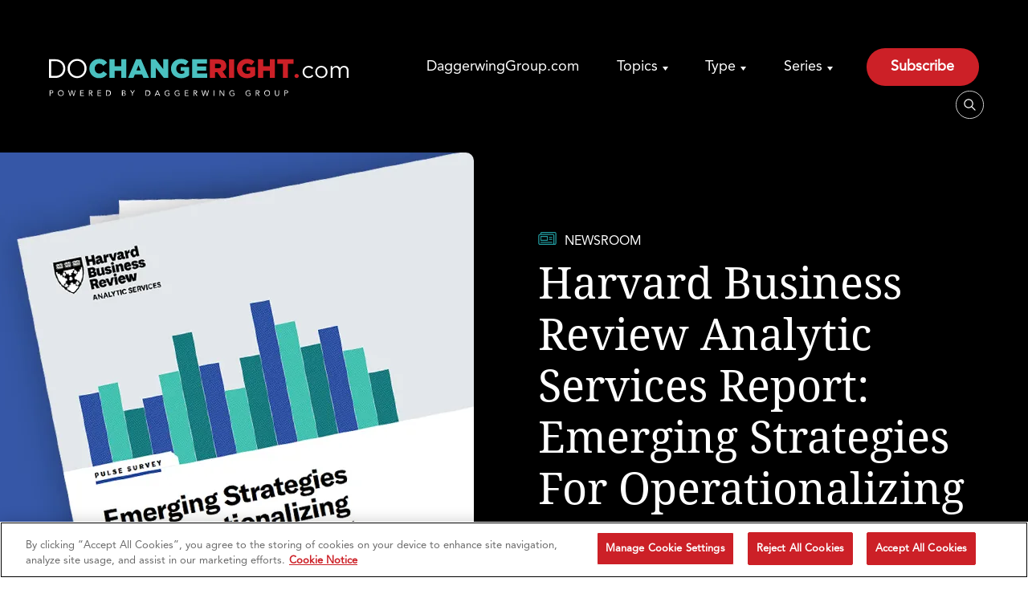

--- FILE ---
content_type: text/html; charset=UTF-8
request_url: https://dochangeright.com/hbr-analytic-services-report-emerging-strategies-for-operationalizing-sustainability-efforts/
body_size: 14913
content:
<!doctype html>
<html lang="en-US">
  <head>
  <meta charset="utf-8">
  <meta http-equiv="x-ua-compatible" content="ie=edge">
  <meta name="viewport" content="width=device-width, initial-scale=1, shrink-to-fit=no">
  <script data-cfasync="false" data-no-defer="1" data-no-minify="1" data-no-optimize="1">var ewww_webp_supported=!1;function check_webp_feature(A,e){var w;e=void 0!==e?e:function(){},ewww_webp_supported?e(ewww_webp_supported):((w=new Image).onload=function(){ewww_webp_supported=0<w.width&&0<w.height,e&&e(ewww_webp_supported)},w.onerror=function(){e&&e(!1)},w.src="data:image/webp;base64,"+{alpha:"UklGRkoAAABXRUJQVlA4WAoAAAAQAAAAAAAAAAAAQUxQSAwAAAARBxAR/Q9ERP8DAABWUDggGAAAABQBAJ0BKgEAAQAAAP4AAA3AAP7mtQAAAA=="}[A])}check_webp_feature("alpha");</script><script data-cfasync="false" data-no-defer="1" data-no-minify="1" data-no-optimize="1">var Arrive=function(c,w){"use strict";if(c.MutationObserver&&"undefined"!=typeof HTMLElement){var r,a=0,u=(r=HTMLElement.prototype.matches||HTMLElement.prototype.webkitMatchesSelector||HTMLElement.prototype.mozMatchesSelector||HTMLElement.prototype.msMatchesSelector,{matchesSelector:function(e,t){return e instanceof HTMLElement&&r.call(e,t)},addMethod:function(e,t,r){var a=e[t];e[t]=function(){return r.length==arguments.length?r.apply(this,arguments):"function"==typeof a?a.apply(this,arguments):void 0}},callCallbacks:function(e,t){t&&t.options.onceOnly&&1==t.firedElems.length&&(e=[e[0]]);for(var r,a=0;r=e[a];a++)r&&r.callback&&r.callback.call(r.elem,r.elem);t&&t.options.onceOnly&&1==t.firedElems.length&&t.me.unbindEventWithSelectorAndCallback.call(t.target,t.selector,t.callback)},checkChildNodesRecursively:function(e,t,r,a){for(var i,n=0;i=e[n];n++)r(i,t,a)&&a.push({callback:t.callback,elem:i}),0<i.childNodes.length&&u.checkChildNodesRecursively(i.childNodes,t,r,a)},mergeArrays:function(e,t){var r,a={};for(r in e)e.hasOwnProperty(r)&&(a[r]=e[r]);for(r in t)t.hasOwnProperty(r)&&(a[r]=t[r]);return a},toElementsArray:function(e){return e=void 0!==e&&("number"!=typeof e.length||e===c)?[e]:e}}),e=(l.prototype.addEvent=function(e,t,r,a){a={target:e,selector:t,options:r,callback:a,firedElems:[]};return this._beforeAdding&&this._beforeAdding(a),this._eventsBucket.push(a),a},l.prototype.removeEvent=function(e){for(var t,r=this._eventsBucket.length-1;t=this._eventsBucket[r];r--)e(t)&&(this._beforeRemoving&&this._beforeRemoving(t),(t=this._eventsBucket.splice(r,1))&&t.length&&(t[0].callback=null))},l.prototype.beforeAdding=function(e){this._beforeAdding=e},l.prototype.beforeRemoving=function(e){this._beforeRemoving=e},l),t=function(i,n){var o=new e,l=this,s={fireOnAttributesModification:!1};return o.beforeAdding(function(t){var e=t.target;e!==c.document&&e!==c||(e=document.getElementsByTagName("html")[0]);var r=new MutationObserver(function(e){n.call(this,e,t)}),a=i(t.options);r.observe(e,a),t.observer=r,t.me=l}),o.beforeRemoving(function(e){e.observer.disconnect()}),this.bindEvent=function(e,t,r){t=u.mergeArrays(s,t);for(var a=u.toElementsArray(this),i=0;i<a.length;i++)o.addEvent(a[i],e,t,r)},this.unbindEvent=function(){var r=u.toElementsArray(this);o.removeEvent(function(e){for(var t=0;t<r.length;t++)if(this===w||e.target===r[t])return!0;return!1})},this.unbindEventWithSelectorOrCallback=function(r){var a=u.toElementsArray(this),i=r,e="function"==typeof r?function(e){for(var t=0;t<a.length;t++)if((this===w||e.target===a[t])&&e.callback===i)return!0;return!1}:function(e){for(var t=0;t<a.length;t++)if((this===w||e.target===a[t])&&e.selector===r)return!0;return!1};o.removeEvent(e)},this.unbindEventWithSelectorAndCallback=function(r,a){var i=u.toElementsArray(this);o.removeEvent(function(e){for(var t=0;t<i.length;t++)if((this===w||e.target===i[t])&&e.selector===r&&e.callback===a)return!0;return!1})},this},i=new function(){var s={fireOnAttributesModification:!1,onceOnly:!1,existing:!1};function n(e,t,r){return!(!u.matchesSelector(e,t.selector)||(e._id===w&&(e._id=a++),-1!=t.firedElems.indexOf(e._id)))&&(t.firedElems.push(e._id),!0)}var c=(i=new t(function(e){var t={attributes:!1,childList:!0,subtree:!0};return e.fireOnAttributesModification&&(t.attributes=!0),t},function(e,i){e.forEach(function(e){var t=e.addedNodes,r=e.target,a=[];null!==t&&0<t.length?u.checkChildNodesRecursively(t,i,n,a):"attributes"===e.type&&n(r,i)&&a.push({callback:i.callback,elem:r}),u.callCallbacks(a,i)})})).bindEvent;return i.bindEvent=function(e,t,r){t=void 0===r?(r=t,s):u.mergeArrays(s,t);var a=u.toElementsArray(this);if(t.existing){for(var i=[],n=0;n<a.length;n++)for(var o=a[n].querySelectorAll(e),l=0;l<o.length;l++)i.push({callback:r,elem:o[l]});if(t.onceOnly&&i.length)return r.call(i[0].elem,i[0].elem);setTimeout(u.callCallbacks,1,i)}c.call(this,e,t,r)},i},o=new function(){var a={};function i(e,t){return u.matchesSelector(e,t.selector)}var n=(o=new t(function(){return{childList:!0,subtree:!0}},function(e,r){e.forEach(function(e){var t=e.removedNodes,e=[];null!==t&&0<t.length&&u.checkChildNodesRecursively(t,r,i,e),u.callCallbacks(e,r)})})).bindEvent;return o.bindEvent=function(e,t,r){t=void 0===r?(r=t,a):u.mergeArrays(a,t),n.call(this,e,t,r)},o};d(HTMLElement.prototype),d(NodeList.prototype),d(HTMLCollection.prototype),d(HTMLDocument.prototype),d(Window.prototype);var n={};return s(i,n,"unbindAllArrive"),s(o,n,"unbindAllLeave"),n}function l(){this._eventsBucket=[],this._beforeAdding=null,this._beforeRemoving=null}function s(e,t,r){u.addMethod(t,r,e.unbindEvent),u.addMethod(t,r,e.unbindEventWithSelectorOrCallback),u.addMethod(t,r,e.unbindEventWithSelectorAndCallback)}function d(e){e.arrive=i.bindEvent,s(i,e,"unbindArrive"),e.leave=o.bindEvent,s(o,e,"unbindLeave")}}(window,void 0),ewww_webp_supported=!1;function check_webp_feature(e,t){var r;ewww_webp_supported?t(ewww_webp_supported):((r=new Image).onload=function(){ewww_webp_supported=0<r.width&&0<r.height,t(ewww_webp_supported)},r.onerror=function(){t(!1)},r.src="data:image/webp;base64,"+{alpha:"UklGRkoAAABXRUJQVlA4WAoAAAAQAAAAAAAAAAAAQUxQSAwAAAARBxAR/Q9ERP8DAABWUDggGAAAABQBAJ0BKgEAAQAAAP4AAA3AAP7mtQAAAA==",animation:"UklGRlIAAABXRUJQVlA4WAoAAAASAAAAAAAAAAAAQU5JTQYAAAD/////AABBTk1GJgAAAAAAAAAAAAAAAAAAAGQAAABWUDhMDQAAAC8AAAAQBxAREYiI/gcA"}[e])}function ewwwLoadImages(e){if(e){for(var t=document.querySelectorAll(".batch-image img, .image-wrapper a, .ngg-pro-masonry-item a, .ngg-galleria-offscreen-seo-wrapper a"),r=0,a=t.length;r<a;r++)ewwwAttr(t[r],"data-src",t[r].getAttribute("data-webp")),ewwwAttr(t[r],"data-thumbnail",t[r].getAttribute("data-webp-thumbnail"));for(var i=document.querySelectorAll("div.woocommerce-product-gallery__image"),r=0,a=i.length;r<a;r++)ewwwAttr(i[r],"data-thumb",i[r].getAttribute("data-webp-thumb"))}for(var n=document.querySelectorAll("video"),r=0,a=n.length;r<a;r++)ewwwAttr(n[r],"poster",e?n[r].getAttribute("data-poster-webp"):n[r].getAttribute("data-poster-image"));for(var o,l=document.querySelectorAll("img.ewww_webp_lazy_load"),r=0,a=l.length;r<a;r++)e&&(ewwwAttr(l[r],"data-lazy-srcset",l[r].getAttribute("data-lazy-srcset-webp")),ewwwAttr(l[r],"data-srcset",l[r].getAttribute("data-srcset-webp")),ewwwAttr(l[r],"data-lazy-src",l[r].getAttribute("data-lazy-src-webp")),ewwwAttr(l[r],"data-src",l[r].getAttribute("data-src-webp")),ewwwAttr(l[r],"data-orig-file",l[r].getAttribute("data-webp-orig-file")),ewwwAttr(l[r],"data-medium-file",l[r].getAttribute("data-webp-medium-file")),ewwwAttr(l[r],"data-large-file",l[r].getAttribute("data-webp-large-file")),null!=(o=l[r].getAttribute("srcset"))&&!1!==o&&o.includes("R0lGOD")&&ewwwAttr(l[r],"src",l[r].getAttribute("data-lazy-src-webp"))),l[r].className=l[r].className.replace(/\bewww_webp_lazy_load\b/,"");for(var s=document.querySelectorAll(".ewww_webp"),r=0,a=s.length;r<a;r++)e?(ewwwAttr(s[r],"srcset",s[r].getAttribute("data-srcset-webp")),ewwwAttr(s[r],"src",s[r].getAttribute("data-src-webp")),ewwwAttr(s[r],"data-orig-file",s[r].getAttribute("data-webp-orig-file")),ewwwAttr(s[r],"data-medium-file",s[r].getAttribute("data-webp-medium-file")),ewwwAttr(s[r],"data-large-file",s[r].getAttribute("data-webp-large-file")),ewwwAttr(s[r],"data-large_image",s[r].getAttribute("data-webp-large_image")),ewwwAttr(s[r],"data-src",s[r].getAttribute("data-webp-src"))):(ewwwAttr(s[r],"srcset",s[r].getAttribute("data-srcset-img")),ewwwAttr(s[r],"src",s[r].getAttribute("data-src-img"))),s[r].className=s[r].className.replace(/\bewww_webp\b/,"ewww_webp_loaded");window.jQuery&&jQuery.fn.isotope&&jQuery.fn.imagesLoaded&&(jQuery(".fusion-posts-container-infinite").imagesLoaded(function(){jQuery(".fusion-posts-container-infinite").hasClass("isotope")&&jQuery(".fusion-posts-container-infinite").isotope()}),jQuery(".fusion-portfolio:not(.fusion-recent-works) .fusion-portfolio-wrapper").imagesLoaded(function(){jQuery(".fusion-portfolio:not(.fusion-recent-works) .fusion-portfolio-wrapper").isotope()}))}function ewwwWebPInit(e){ewwwLoadImages(e),ewwwNggLoadGalleries(e),document.arrive(".ewww_webp",function(){ewwwLoadImages(e)}),document.arrive(".ewww_webp_lazy_load",function(){ewwwLoadImages(e)}),document.arrive("videos",function(){ewwwLoadImages(e)}),"loading"==document.readyState?document.addEventListener("DOMContentLoaded",ewwwJSONParserInit):("undefined"!=typeof galleries&&ewwwNggParseGalleries(e),ewwwWooParseVariations(e))}function ewwwAttr(e,t,r){null!=r&&!1!==r&&e.setAttribute(t,r)}function ewwwJSONParserInit(){"undefined"!=typeof galleries&&check_webp_feature("alpha",ewwwNggParseGalleries),check_webp_feature("alpha",ewwwWooParseVariations)}function ewwwWooParseVariations(e){if(e)for(var t=document.querySelectorAll("form.variations_form"),r=0,a=t.length;r<a;r++){var i=t[r].getAttribute("data-product_variations"),n=!1;try{for(var o in i=JSON.parse(i))void 0!==i[o]&&void 0!==i[o].image&&(void 0!==i[o].image.src_webp&&(i[o].image.src=i[o].image.src_webp,n=!0),void 0!==i[o].image.srcset_webp&&(i[o].image.srcset=i[o].image.srcset_webp,n=!0),void 0!==i[o].image.full_src_webp&&(i[o].image.full_src=i[o].image.full_src_webp,n=!0),void 0!==i[o].image.gallery_thumbnail_src_webp&&(i[o].image.gallery_thumbnail_src=i[o].image.gallery_thumbnail_src_webp,n=!0),void 0!==i[o].image.thumb_src_webp&&(i[o].image.thumb_src=i[o].image.thumb_src_webp,n=!0));n&&ewwwAttr(t[r],"data-product_variations",JSON.stringify(i))}catch(e){}}}function ewwwNggParseGalleries(e){if(e)for(var t in galleries){var r=galleries[t];galleries[t].images_list=ewwwNggParseImageList(r.images_list)}}function ewwwNggLoadGalleries(e){e&&document.addEventListener("ngg.galleria.themeadded",function(e,t){window.ngg_galleria._create_backup=window.ngg_galleria.create,window.ngg_galleria.create=function(e,t){var r=$(e).data("id");return galleries["gallery_"+r].images_list=ewwwNggParseImageList(galleries["gallery_"+r].images_list),window.ngg_galleria._create_backup(e,t)}})}function ewwwNggParseImageList(e){for(var t in e){var r=e[t];if(void 0!==r["image-webp"]&&(e[t].image=r["image-webp"],delete e[t]["image-webp"]),void 0!==r["thumb-webp"]&&(e[t].thumb=r["thumb-webp"],delete e[t]["thumb-webp"]),void 0!==r.full_image_webp&&(e[t].full_image=r.full_image_webp,delete e[t].full_image_webp),void 0!==r.srcsets)for(var a in r.srcsets)nggSrcset=r.srcsets[a],void 0!==r.srcsets[a+"-webp"]&&(e[t].srcsets[a]=r.srcsets[a+"-webp"],delete e[t].srcsets[a+"-webp"]);if(void 0!==r.full_srcsets)for(var i in r.full_srcsets)nggFSrcset=r.full_srcsets[i],void 0!==r.full_srcsets[i+"-webp"]&&(e[t].full_srcsets[i]=r.full_srcsets[i+"-webp"],delete e[t].full_srcsets[i+"-webp"])}return e}check_webp_feature("alpha",ewwwWebPInit);</script><meta name='robots' content='index, follow, max-image-preview:large, max-snippet:-1, max-video-preview:-1' />
	<style>img:is([sizes="auto" i], [sizes^="auto," i]) { contain-intrinsic-size: 3000px 1500px }</style>
	
	<!-- This site is optimized with the Yoast SEO plugin v26.8 - https://yoast.com/product/yoast-seo-wordpress/ -->
	<title>Harvard Business Review Analytic Services Report: Emerging Strategies For Operationalizing Sustainability Efforts - Do Change Right</title>
	<link rel="canonical" href="https://dochangeright.com/hbr-analytic-services-report-emerging-strategies-for-operationalizing-sustainability-efforts/" />
	<meta property="og:locale" content="en_US" />
	<meta property="og:type" content="article" />
	<meta property="og:title" content="Harvard Business Review Analytic Services Report: Emerging Strategies For Operationalizing Sustainability Efforts - Do Change Right" />
	<meta property="og:description" content="As originally published by Harvard Business Review Analytic Services Daggerwing Group is proud to sponsor a Harvard Business Review Analytic Services report on &#8220;Emerging Strategies For Operationalizing Sustainability Efforts.&#8221;  For &hellip; Continued" />
	<meta property="og:url" content="https://dochangeright.com/hbr-analytic-services-report-emerging-strategies-for-operationalizing-sustainability-efforts/" />
	<meta property="og:site_name" content="Do Change Right" />
	<meta property="article:published_time" content="2023-06-27T13:25:28+00:00" />
	<meta property="article:modified_time" content="2023-06-27T13:56:03+00:00" />
	<meta property="og:image" content="https://dochangeright.com/wp-content/uploads/sites/2/2023/06/dcr.com-HBR-Study.jpg" />
	<meta property="og:image:width" content="900" />
	<meta property="og:image:height" content="700" />
	<meta property="og:image:type" content="image/jpeg" />
	<meta name="author" content="Daggerwing Group" />
	<meta name="twitter:card" content="summary_large_image" />
	<meta name="twitter:label1" content="Written by" />
	<meta name="twitter:data1" content="Daggerwing Group" />
	<meta name="twitter:label2" content="Est. reading time" />
	<meta name="twitter:data2" content="2 minutes" />
	<script type="application/ld+json" class="yoast-schema-graph">{"@context":"https://schema.org","@graph":[{"@type":"Article","@id":"https://dochangeright.com/hbr-analytic-services-report-emerging-strategies-for-operationalizing-sustainability-efforts/#article","isPartOf":{"@id":"https://dochangeright.com/hbr-analytic-services-report-emerging-strategies-for-operationalizing-sustainability-efforts/"},"author":[{"@id":"https://dochangeright.com/#/schema/person/eb222a67a8b1452a755eb0f967a8df7c"}],"headline":"Harvard Business Review Analytic Services Report: Emerging Strategies For Operationalizing Sustainability Efforts","datePublished":"2023-06-27T13:25:28+00:00","dateModified":"2023-06-27T13:56:03+00:00","mainEntityOfPage":{"@id":"https://dochangeright.com/hbr-analytic-services-report-emerging-strategies-for-operationalizing-sustainability-efforts/"},"wordCount":284,"image":{"@id":"https://dochangeright.com/hbr-analytic-services-report-emerging-strategies-for-operationalizing-sustainability-efforts/#primaryimage"},"thumbnailUrl":"https://i0.wp.com/dochangeright.com/wp-content/uploads/sites/2/2023/06/dcr.com-HBR-Study.jpg?fit=900%2C700&ssl=1","keywords":["Responsible Business"],"articleSection":["Newsroom"],"inLanguage":"en-US"},{"@type":"WebPage","@id":"https://dochangeright.com/hbr-analytic-services-report-emerging-strategies-for-operationalizing-sustainability-efforts/","url":"https://dochangeright.com/hbr-analytic-services-report-emerging-strategies-for-operationalizing-sustainability-efforts/","name":"Harvard Business Review Analytic Services Report: Emerging Strategies For Operationalizing Sustainability Efforts - Do Change Right","isPartOf":{"@id":"https://dochangeright.com/#website"},"primaryImageOfPage":{"@id":"https://dochangeright.com/hbr-analytic-services-report-emerging-strategies-for-operationalizing-sustainability-efforts/#primaryimage"},"image":{"@id":"https://dochangeright.com/hbr-analytic-services-report-emerging-strategies-for-operationalizing-sustainability-efforts/#primaryimage"},"thumbnailUrl":"https://i0.wp.com/dochangeright.com/wp-content/uploads/sites/2/2023/06/dcr.com-HBR-Study.jpg?fit=900%2C700&ssl=1","datePublished":"2023-06-27T13:25:28+00:00","dateModified":"2023-06-27T13:56:03+00:00","author":{"@id":"https://dochangeright.com/#/schema/person/eb222a67a8b1452a755eb0f967a8df7c"},"breadcrumb":{"@id":"https://dochangeright.com/hbr-analytic-services-report-emerging-strategies-for-operationalizing-sustainability-efforts/#breadcrumb"},"inLanguage":"en-US","potentialAction":[{"@type":"ReadAction","target":["https://dochangeright.com/hbr-analytic-services-report-emerging-strategies-for-operationalizing-sustainability-efforts/"]}]},{"@type":"ImageObject","inLanguage":"en-US","@id":"https://dochangeright.com/hbr-analytic-services-report-emerging-strategies-for-operationalizing-sustainability-efforts/#primaryimage","url":"https://i0.wp.com/dochangeright.com/wp-content/uploads/sites/2/2023/06/dcr.com-HBR-Study.jpg?fit=900%2C700&ssl=1","contentUrl":"https://i0.wp.com/dochangeright.com/wp-content/uploads/sites/2/2023/06/dcr.com-HBR-Study.jpg?fit=900%2C700&ssl=1","width":900,"height":700,"caption":"Emerging strategies for operationalizing sustainability and ESG efforts."},{"@type":"BreadcrumbList","@id":"https://dochangeright.com/hbr-analytic-services-report-emerging-strategies-for-operationalizing-sustainability-efforts/#breadcrumb","itemListElement":[{"@type":"ListItem","position":1,"name":"Home","item":"https://dochangeright.com/"},{"@type":"ListItem","position":2,"name":"All","item":"https://dochangeright.com/all/"},{"@type":"ListItem","position":3,"name":"Harvard Business Review Analytic Services Report: Emerging Strategies For Operationalizing Sustainability Efforts"}]},{"@type":"WebSite","@id":"https://dochangeright.com/#website","url":"https://dochangeright.com/","name":"Do Change Right","description":"","potentialAction":[{"@type":"SearchAction","target":{"@type":"EntryPoint","urlTemplate":"https://dochangeright.com/?s={search_term_string}"},"query-input":{"@type":"PropertyValueSpecification","valueRequired":true,"valueName":"search_term_string"}}],"inLanguage":"en-US"},{"@type":"Person","@id":"https://dochangeright.com/#/schema/person/eb222a67a8b1452a755eb0f967a8df7c","name":"Daggerwing Group","image":{"@type":"ImageObject","inLanguage":"en-US","@id":"https://dochangeright.com/#/schema/person/image/aa74f70e049581c37b6e87bfb873c539","url":"https://i0.wp.com/dochangeright.com/wp-content/uploads/sites/2/2021/05/Daggerwing-Group-Monogram.png?fit=96%2C96&ssl=1","contentUrl":"https://i0.wp.com/dochangeright.com/wp-content/uploads/sites/2/2021/05/Daggerwing-Group-Monogram.png?fit=96%2C96&ssl=1","caption":"Daggerwing Group"},"url":"https://dochangeright.com/author/admin/"}]}</script>
	<!-- / Yoast SEO plugin. -->


<link rel='dns-prefetch' href='//static.addtoany.com' />
<link rel='dns-prefetch' href='//stats.wp.com' />
<link rel='preconnect' href='//i0.wp.com' />
<link rel='preconnect' href='//c0.wp.com' />
<link rel="alternate" type="application/rss+xml" title="Do Change Right &raquo; Harvard Business Review Analytic Services Report: Emerging Strategies For Operationalizing Sustainability Efforts Comments Feed" href="https://dochangeright.com/hbr-analytic-services-report-emerging-strategies-for-operationalizing-sustainability-efforts/feed/" />
<script type="text/javascript">
/* <![CDATA[ */
window._wpemojiSettings = {"baseUrl":"https:\/\/s.w.org\/images\/core\/emoji\/16.0.1\/72x72\/","ext":".png","svgUrl":"https:\/\/s.w.org\/images\/core\/emoji\/16.0.1\/svg\/","svgExt":".svg","source":{"concatemoji":"https:\/\/dochangeright.com\/wp-includes\/js\/wp-emoji-release.min.js?ver=6.8.3"}};
/*! This file is auto-generated */
!function(s,n){var o,i,e;function c(e){try{var t={supportTests:e,timestamp:(new Date).valueOf()};sessionStorage.setItem(o,JSON.stringify(t))}catch(e){}}function p(e,t,n){e.clearRect(0,0,e.canvas.width,e.canvas.height),e.fillText(t,0,0);var t=new Uint32Array(e.getImageData(0,0,e.canvas.width,e.canvas.height).data),a=(e.clearRect(0,0,e.canvas.width,e.canvas.height),e.fillText(n,0,0),new Uint32Array(e.getImageData(0,0,e.canvas.width,e.canvas.height).data));return t.every(function(e,t){return e===a[t]})}function u(e,t){e.clearRect(0,0,e.canvas.width,e.canvas.height),e.fillText(t,0,0);for(var n=e.getImageData(16,16,1,1),a=0;a<n.data.length;a++)if(0!==n.data[a])return!1;return!0}function f(e,t,n,a){switch(t){case"flag":return n(e,"\ud83c\udff3\ufe0f\u200d\u26a7\ufe0f","\ud83c\udff3\ufe0f\u200b\u26a7\ufe0f")?!1:!n(e,"\ud83c\udde8\ud83c\uddf6","\ud83c\udde8\u200b\ud83c\uddf6")&&!n(e,"\ud83c\udff4\udb40\udc67\udb40\udc62\udb40\udc65\udb40\udc6e\udb40\udc67\udb40\udc7f","\ud83c\udff4\u200b\udb40\udc67\u200b\udb40\udc62\u200b\udb40\udc65\u200b\udb40\udc6e\u200b\udb40\udc67\u200b\udb40\udc7f");case"emoji":return!a(e,"\ud83e\udedf")}return!1}function g(e,t,n,a){var r="undefined"!=typeof WorkerGlobalScope&&self instanceof WorkerGlobalScope?new OffscreenCanvas(300,150):s.createElement("canvas"),o=r.getContext("2d",{willReadFrequently:!0}),i=(o.textBaseline="top",o.font="600 32px Arial",{});return e.forEach(function(e){i[e]=t(o,e,n,a)}),i}function t(e){var t=s.createElement("script");t.src=e,t.defer=!0,s.head.appendChild(t)}"undefined"!=typeof Promise&&(o="wpEmojiSettingsSupports",i=["flag","emoji"],n.supports={everything:!0,everythingExceptFlag:!0},e=new Promise(function(e){s.addEventListener("DOMContentLoaded",e,{once:!0})}),new Promise(function(t){var n=function(){try{var e=JSON.parse(sessionStorage.getItem(o));if("object"==typeof e&&"number"==typeof e.timestamp&&(new Date).valueOf()<e.timestamp+604800&&"object"==typeof e.supportTests)return e.supportTests}catch(e){}return null}();if(!n){if("undefined"!=typeof Worker&&"undefined"!=typeof OffscreenCanvas&&"undefined"!=typeof URL&&URL.createObjectURL&&"undefined"!=typeof Blob)try{var e="postMessage("+g.toString()+"("+[JSON.stringify(i),f.toString(),p.toString(),u.toString()].join(",")+"));",a=new Blob([e],{type:"text/javascript"}),r=new Worker(URL.createObjectURL(a),{name:"wpTestEmojiSupports"});return void(r.onmessage=function(e){c(n=e.data),r.terminate(),t(n)})}catch(e){}c(n=g(i,f,p,u))}t(n)}).then(function(e){for(var t in e)n.supports[t]=e[t],n.supports.everything=n.supports.everything&&n.supports[t],"flag"!==t&&(n.supports.everythingExceptFlag=n.supports.everythingExceptFlag&&n.supports[t]);n.supports.everythingExceptFlag=n.supports.everythingExceptFlag&&!n.supports.flag,n.DOMReady=!1,n.readyCallback=function(){n.DOMReady=!0}}).then(function(){return e}).then(function(){var e;n.supports.everything||(n.readyCallback(),(e=n.source||{}).concatemoji?t(e.concatemoji):e.wpemoji&&e.twemoji&&(t(e.twemoji),t(e.wpemoji)))}))}((window,document),window._wpemojiSettings);
/* ]]> */
</script>
<link rel='stylesheet' id='jetpack_related-posts-css' href='https://c0.wp.com/p/jetpack/15.4/modules/related-posts/related-posts.css' type='text/css' media='all' />
<style id='wp-emoji-styles-inline-css' type='text/css'>

	img.wp-smiley, img.emoji {
		display: inline !important;
		border: none !important;
		box-shadow: none !important;
		height: 1em !important;
		width: 1em !important;
		margin: 0 0.07em !important;
		vertical-align: -0.1em !important;
		background: none !important;
		padding: 0 !important;
	}
</style>
<link rel='stylesheet' id='wp-block-library-css' href='https://c0.wp.com/c/6.8.3/wp-includes/css/dist/block-library/style.min.css' type='text/css' media='all' />
<style id='co-authors-plus-coauthors-style-inline-css' type='text/css'>
.wp-block-co-authors-plus-coauthors.is-layout-flow [class*=wp-block-co-authors-plus]{display:inline}

</style>
<style id='co-authors-plus-avatar-style-inline-css' type='text/css'>
.wp-block-co-authors-plus-avatar :where(img){height:auto;max-width:100%;vertical-align:bottom}.wp-block-co-authors-plus-coauthors.is-layout-flow .wp-block-co-authors-plus-avatar :where(img){vertical-align:middle}.wp-block-co-authors-plus-avatar:is(.alignleft,.alignright){display:table}.wp-block-co-authors-plus-avatar.aligncenter{display:table;margin-inline:auto}

</style>
<style id='co-authors-plus-image-style-inline-css' type='text/css'>
.wp-block-co-authors-plus-image{margin-bottom:0}.wp-block-co-authors-plus-image :where(img){height:auto;max-width:100%;vertical-align:bottom}.wp-block-co-authors-plus-coauthors.is-layout-flow .wp-block-co-authors-plus-image :where(img){vertical-align:middle}.wp-block-co-authors-plus-image:is(.alignfull,.alignwide) :where(img){width:100%}.wp-block-co-authors-plus-image:is(.alignleft,.alignright){display:table}.wp-block-co-authors-plus-image.aligncenter{display:table;margin-inline:auto}

</style>
<link rel='stylesheet' id='mediaelement-css' href='https://c0.wp.com/c/6.8.3/wp-includes/js/mediaelement/mediaelementplayer-legacy.min.css' type='text/css' media='all' />
<link rel='stylesheet' id='wp-mediaelement-css' href='https://c0.wp.com/c/6.8.3/wp-includes/js/mediaelement/wp-mediaelement.min.css' type='text/css' media='all' />
<style id='jetpack-sharing-buttons-style-inline-css' type='text/css'>
.jetpack-sharing-buttons__services-list{display:flex;flex-direction:row;flex-wrap:wrap;gap:0;list-style-type:none;margin:5px;padding:0}.jetpack-sharing-buttons__services-list.has-small-icon-size{font-size:12px}.jetpack-sharing-buttons__services-list.has-normal-icon-size{font-size:16px}.jetpack-sharing-buttons__services-list.has-large-icon-size{font-size:24px}.jetpack-sharing-buttons__services-list.has-huge-icon-size{font-size:36px}@media print{.jetpack-sharing-buttons__services-list{display:none!important}}.editor-styles-wrapper .wp-block-jetpack-sharing-buttons{gap:0;padding-inline-start:0}ul.jetpack-sharing-buttons__services-list.has-background{padding:1.25em 2.375em}
</style>
<style id='global-styles-inline-css' type='text/css'>
:root{--wp--preset--aspect-ratio--square: 1;--wp--preset--aspect-ratio--4-3: 4/3;--wp--preset--aspect-ratio--3-4: 3/4;--wp--preset--aspect-ratio--3-2: 3/2;--wp--preset--aspect-ratio--2-3: 2/3;--wp--preset--aspect-ratio--16-9: 16/9;--wp--preset--aspect-ratio--9-16: 9/16;--wp--preset--color--black: #000000;--wp--preset--color--cyan-bluish-gray: #abb8c3;--wp--preset--color--white: #ffffff;--wp--preset--color--pale-pink: #f78da7;--wp--preset--color--vivid-red: #cf2e2e;--wp--preset--color--luminous-vivid-orange: #ff6900;--wp--preset--color--luminous-vivid-amber: #fcb900;--wp--preset--color--light-green-cyan: #7bdcb5;--wp--preset--color--vivid-green-cyan: #00d084;--wp--preset--color--pale-cyan-blue: #8ed1fc;--wp--preset--color--vivid-cyan-blue: #0693e3;--wp--preset--color--vivid-purple: #9b51e0;--wp--preset--gradient--vivid-cyan-blue-to-vivid-purple: linear-gradient(135deg,rgba(6,147,227,1) 0%,rgb(155,81,224) 100%);--wp--preset--gradient--light-green-cyan-to-vivid-green-cyan: linear-gradient(135deg,rgb(122,220,180) 0%,rgb(0,208,130) 100%);--wp--preset--gradient--luminous-vivid-amber-to-luminous-vivid-orange: linear-gradient(135deg,rgba(252,185,0,1) 0%,rgba(255,105,0,1) 100%);--wp--preset--gradient--luminous-vivid-orange-to-vivid-red: linear-gradient(135deg,rgba(255,105,0,1) 0%,rgb(207,46,46) 100%);--wp--preset--gradient--very-light-gray-to-cyan-bluish-gray: linear-gradient(135deg,rgb(238,238,238) 0%,rgb(169,184,195) 100%);--wp--preset--gradient--cool-to-warm-spectrum: linear-gradient(135deg,rgb(74,234,220) 0%,rgb(151,120,209) 20%,rgb(207,42,186) 40%,rgb(238,44,130) 60%,rgb(251,105,98) 80%,rgb(254,248,76) 100%);--wp--preset--gradient--blush-light-purple: linear-gradient(135deg,rgb(255,206,236) 0%,rgb(152,150,240) 100%);--wp--preset--gradient--blush-bordeaux: linear-gradient(135deg,rgb(254,205,165) 0%,rgb(254,45,45) 50%,rgb(107,0,62) 100%);--wp--preset--gradient--luminous-dusk: linear-gradient(135deg,rgb(255,203,112) 0%,rgb(199,81,192) 50%,rgb(65,88,208) 100%);--wp--preset--gradient--pale-ocean: linear-gradient(135deg,rgb(255,245,203) 0%,rgb(182,227,212) 50%,rgb(51,167,181) 100%);--wp--preset--gradient--electric-grass: linear-gradient(135deg,rgb(202,248,128) 0%,rgb(113,206,126) 100%);--wp--preset--gradient--midnight: linear-gradient(135deg,rgb(2,3,129) 0%,rgb(40,116,252) 100%);--wp--preset--font-size--small: 13px;--wp--preset--font-size--medium: 20px;--wp--preset--font-size--large: 36px;--wp--preset--font-size--x-large: 42px;--wp--preset--spacing--20: 0.44rem;--wp--preset--spacing--30: 0.67rem;--wp--preset--spacing--40: 1rem;--wp--preset--spacing--50: 1.5rem;--wp--preset--spacing--60: 2.25rem;--wp--preset--spacing--70: 3.38rem;--wp--preset--spacing--80: 5.06rem;--wp--preset--shadow--natural: 6px 6px 9px rgba(0, 0, 0, 0.2);--wp--preset--shadow--deep: 12px 12px 50px rgba(0, 0, 0, 0.4);--wp--preset--shadow--sharp: 6px 6px 0px rgba(0, 0, 0, 0.2);--wp--preset--shadow--outlined: 6px 6px 0px -3px rgba(255, 255, 255, 1), 6px 6px rgba(0, 0, 0, 1);--wp--preset--shadow--crisp: 6px 6px 0px rgba(0, 0, 0, 1);}:where(body) { margin: 0; }.wp-site-blocks > .alignleft { float: left; margin-right: 2em; }.wp-site-blocks > .alignright { float: right; margin-left: 2em; }.wp-site-blocks > .aligncenter { justify-content: center; margin-left: auto; margin-right: auto; }:where(.is-layout-flex){gap: 0.5em;}:where(.is-layout-grid){gap: 0.5em;}.is-layout-flow > .alignleft{float: left;margin-inline-start: 0;margin-inline-end: 2em;}.is-layout-flow > .alignright{float: right;margin-inline-start: 2em;margin-inline-end: 0;}.is-layout-flow > .aligncenter{margin-left: auto !important;margin-right: auto !important;}.is-layout-constrained > .alignleft{float: left;margin-inline-start: 0;margin-inline-end: 2em;}.is-layout-constrained > .alignright{float: right;margin-inline-start: 2em;margin-inline-end: 0;}.is-layout-constrained > .aligncenter{margin-left: auto !important;margin-right: auto !important;}.is-layout-constrained > :where(:not(.alignleft):not(.alignright):not(.alignfull)){margin-left: auto !important;margin-right: auto !important;}body .is-layout-flex{display: flex;}.is-layout-flex{flex-wrap: wrap;align-items: center;}.is-layout-flex > :is(*, div){margin: 0;}body .is-layout-grid{display: grid;}.is-layout-grid > :is(*, div){margin: 0;}body{padding-top: 0px;padding-right: 0px;padding-bottom: 0px;padding-left: 0px;}a:where(:not(.wp-element-button)){text-decoration: underline;}:root :where(.wp-element-button, .wp-block-button__link){background-color: #32373c;border-width: 0;color: #fff;font-family: inherit;font-size: inherit;line-height: inherit;padding: calc(0.667em + 2px) calc(1.333em + 2px);text-decoration: none;}.has-black-color{color: var(--wp--preset--color--black) !important;}.has-cyan-bluish-gray-color{color: var(--wp--preset--color--cyan-bluish-gray) !important;}.has-white-color{color: var(--wp--preset--color--white) !important;}.has-pale-pink-color{color: var(--wp--preset--color--pale-pink) !important;}.has-vivid-red-color{color: var(--wp--preset--color--vivid-red) !important;}.has-luminous-vivid-orange-color{color: var(--wp--preset--color--luminous-vivid-orange) !important;}.has-luminous-vivid-amber-color{color: var(--wp--preset--color--luminous-vivid-amber) !important;}.has-light-green-cyan-color{color: var(--wp--preset--color--light-green-cyan) !important;}.has-vivid-green-cyan-color{color: var(--wp--preset--color--vivid-green-cyan) !important;}.has-pale-cyan-blue-color{color: var(--wp--preset--color--pale-cyan-blue) !important;}.has-vivid-cyan-blue-color{color: var(--wp--preset--color--vivid-cyan-blue) !important;}.has-vivid-purple-color{color: var(--wp--preset--color--vivid-purple) !important;}.has-black-background-color{background-color: var(--wp--preset--color--black) !important;}.has-cyan-bluish-gray-background-color{background-color: var(--wp--preset--color--cyan-bluish-gray) !important;}.has-white-background-color{background-color: var(--wp--preset--color--white) !important;}.has-pale-pink-background-color{background-color: var(--wp--preset--color--pale-pink) !important;}.has-vivid-red-background-color{background-color: var(--wp--preset--color--vivid-red) !important;}.has-luminous-vivid-orange-background-color{background-color: var(--wp--preset--color--luminous-vivid-orange) !important;}.has-luminous-vivid-amber-background-color{background-color: var(--wp--preset--color--luminous-vivid-amber) !important;}.has-light-green-cyan-background-color{background-color: var(--wp--preset--color--light-green-cyan) !important;}.has-vivid-green-cyan-background-color{background-color: var(--wp--preset--color--vivid-green-cyan) !important;}.has-pale-cyan-blue-background-color{background-color: var(--wp--preset--color--pale-cyan-blue) !important;}.has-vivid-cyan-blue-background-color{background-color: var(--wp--preset--color--vivid-cyan-blue) !important;}.has-vivid-purple-background-color{background-color: var(--wp--preset--color--vivid-purple) !important;}.has-black-border-color{border-color: var(--wp--preset--color--black) !important;}.has-cyan-bluish-gray-border-color{border-color: var(--wp--preset--color--cyan-bluish-gray) !important;}.has-white-border-color{border-color: var(--wp--preset--color--white) !important;}.has-pale-pink-border-color{border-color: var(--wp--preset--color--pale-pink) !important;}.has-vivid-red-border-color{border-color: var(--wp--preset--color--vivid-red) !important;}.has-luminous-vivid-orange-border-color{border-color: var(--wp--preset--color--luminous-vivid-orange) !important;}.has-luminous-vivid-amber-border-color{border-color: var(--wp--preset--color--luminous-vivid-amber) !important;}.has-light-green-cyan-border-color{border-color: var(--wp--preset--color--light-green-cyan) !important;}.has-vivid-green-cyan-border-color{border-color: var(--wp--preset--color--vivid-green-cyan) !important;}.has-pale-cyan-blue-border-color{border-color: var(--wp--preset--color--pale-cyan-blue) !important;}.has-vivid-cyan-blue-border-color{border-color: var(--wp--preset--color--vivid-cyan-blue) !important;}.has-vivid-purple-border-color{border-color: var(--wp--preset--color--vivid-purple) !important;}.has-vivid-cyan-blue-to-vivid-purple-gradient-background{background: var(--wp--preset--gradient--vivid-cyan-blue-to-vivid-purple) !important;}.has-light-green-cyan-to-vivid-green-cyan-gradient-background{background: var(--wp--preset--gradient--light-green-cyan-to-vivid-green-cyan) !important;}.has-luminous-vivid-amber-to-luminous-vivid-orange-gradient-background{background: var(--wp--preset--gradient--luminous-vivid-amber-to-luminous-vivid-orange) !important;}.has-luminous-vivid-orange-to-vivid-red-gradient-background{background: var(--wp--preset--gradient--luminous-vivid-orange-to-vivid-red) !important;}.has-very-light-gray-to-cyan-bluish-gray-gradient-background{background: var(--wp--preset--gradient--very-light-gray-to-cyan-bluish-gray) !important;}.has-cool-to-warm-spectrum-gradient-background{background: var(--wp--preset--gradient--cool-to-warm-spectrum) !important;}.has-blush-light-purple-gradient-background{background: var(--wp--preset--gradient--blush-light-purple) !important;}.has-blush-bordeaux-gradient-background{background: var(--wp--preset--gradient--blush-bordeaux) !important;}.has-luminous-dusk-gradient-background{background: var(--wp--preset--gradient--luminous-dusk) !important;}.has-pale-ocean-gradient-background{background: var(--wp--preset--gradient--pale-ocean) !important;}.has-electric-grass-gradient-background{background: var(--wp--preset--gradient--electric-grass) !important;}.has-midnight-gradient-background{background: var(--wp--preset--gradient--midnight) !important;}.has-small-font-size{font-size: var(--wp--preset--font-size--small) !important;}.has-medium-font-size{font-size: var(--wp--preset--font-size--medium) !important;}.has-large-font-size{font-size: var(--wp--preset--font-size--large) !important;}.has-x-large-font-size{font-size: var(--wp--preset--font-size--x-large) !important;}
:where(.wp-block-post-template.is-layout-flex){gap: 1.25em;}:where(.wp-block-post-template.is-layout-grid){gap: 1.25em;}
:where(.wp-block-columns.is-layout-flex){gap: 2em;}:where(.wp-block-columns.is-layout-grid){gap: 2em;}
:root :where(.wp-block-pullquote){font-size: 1.5em;line-height: 1.6;}
</style>
<link rel='stylesheet' id='est-frontend-css-css' href='https://dochangeright.com/wp-content/plugins/easy-side-tab-cta/css/frontend/est-frontend.css?ver=1.0.9' type='text/css' media='all' />
<link rel='stylesheet' id='est-frontend-scrollbar-css-css' href='https://dochangeright.com/wp-content/plugins/easy-side-tab-cta/css/jquery.mCustomScrollbar.css?ver=1.0.9' type='text/css' media='all' />
<link rel='stylesheet' id='ppress-frontend-css' href='https://dochangeright.com/wp-content/plugins/wp-user-avatar/assets/css/frontend.min.css?ver=4.16.8' type='text/css' media='all' />
<link rel='stylesheet' id='ppress-flatpickr-css' href='https://dochangeright.com/wp-content/plugins/wp-user-avatar/assets/flatpickr/flatpickr.min.css?ver=4.16.8' type='text/css' media='all' />
<link rel='stylesheet' id='ppress-select2-css' href='https://dochangeright.com/wp-content/plugins/wp-user-avatar/assets/select2/select2.min.css?ver=6.8.3' type='text/css' media='all' />
<link rel='stylesheet' id='addtoany-css' href='https://dochangeright.com/wp-content/plugins/add-to-any/addtoany.min.css?ver=1.16' type='text/css' media='all' />
<link rel='stylesheet' id='sage/main.css-css' href='https://dochangeright.com/wp-content/themes/dochangeright-theme/dist/styles/main.css' type='text/css' media='all' />
<script type="text/javascript" id="jetpack_related-posts-js-extra">
/* <![CDATA[ */
var related_posts_js_options = {"post_heading":"h4"};
/* ]]> */
</script>
<script type="text/javascript" src="https://c0.wp.com/p/jetpack/15.4/_inc/build/related-posts/related-posts.min.js" id="jetpack_related-posts-js"></script>
<script type="text/javascript" id="addtoany-core-js-before">
/* <![CDATA[ */
window.a2a_config=window.a2a_config||{};a2a_config.callbacks=[];a2a_config.overlays=[];a2a_config.templates={};
a2a_config.icon_color="#0a0a0a,#ffffff";
/* ]]> */
</script>
<script type="text/javascript" defer src="https://static.addtoany.com/menu/page.js" id="addtoany-core-js"></script>
<script type="text/javascript" src="https://c0.wp.com/c/6.8.3/wp-includes/js/jquery/jquery.min.js" id="jquery-core-js"></script>
<script type="text/javascript" src="https://c0.wp.com/c/6.8.3/wp-includes/js/jquery/jquery-migrate.min.js" id="jquery-migrate-js"></script>
<script type="text/javascript" defer src="https://dochangeright.com/wp-content/plugins/add-to-any/addtoany.min.js?ver=1.1" id="addtoany-jquery-js"></script>
<script type="text/javascript" src="https://dochangeright.com/wp-content/plugins/stop-user-enumeration/frontend/js/frontend.js?ver=1.7.7" id="stop-user-enumeration-js" defer="defer" data-wp-strategy="defer"></script>
<script type="text/javascript" src="https://dochangeright.com/wp-content/plugins/easy-side-tab-cta/js/frontend/est-frontend.js?ver=1.0.9" id="est-frontend-js-js"></script>
<script type="text/javascript" src="https://dochangeright.com/wp-content/plugins/easy-side-tab-cta/js/jquery.mCustomScrollbar.concat.min.js?ver=1.0.9" id="est-frontend-scrollbar-js-js"></script>
<script type="text/javascript" src="https://dochangeright.com/wp-content/plugins/wp-user-avatar/assets/flatpickr/flatpickr.min.js?ver=4.16.8" id="ppress-flatpickr-js"></script>
<script type="text/javascript" src="https://dochangeright.com/wp-content/plugins/wp-user-avatar/assets/select2/select2.min.js?ver=4.16.8" id="ppress-select2-js"></script>
<link rel="https://api.w.org/" href="https://dochangeright.com/wp-json/" /><link rel="alternate" title="JSON" type="application/json" href="https://dochangeright.com/wp-json/wp/v2/posts/7282" /><link rel="EditURI" type="application/rsd+xml" title="RSD" href="https://dochangeright.com/xmlrpc.php?rsd" />
<link rel='shortlink' href='https://dochangeright.com/?p=7282' />
<link rel="alternate" title="oEmbed (JSON)" type="application/json+oembed" href="https://dochangeright.com/wp-json/oembed/1.0/embed?url=https%3A%2F%2Fdochangeright.com%2Fhbr-analytic-services-report-emerging-strategies-for-operationalizing-sustainability-efforts%2F" />
<link rel="alternate" title="oEmbed (XML)" type="text/xml+oembed" href="https://dochangeright.com/wp-json/oembed/1.0/embed?url=https%3A%2F%2Fdochangeright.com%2Fhbr-analytic-services-report-emerging-strategies-for-operationalizing-sustainability-efforts%2F&#038;format=xml" />
<!-- OneTrust Cookies Consent Notice start for dochangeright.com -->

<script src="https://cdn.cookielaw.org/scripttemplates/otSDKStub.js"  type="text/javascript" charset="UTF-8" data-domain-script="29a4e8fc-81d2-449f-a9b7-969b9f6ca54a" ></script>
<script type="text/javascript">
function OptanonWrapper() { }
</script>
<!-- OneTrust Cookies Consent Notice end for dochangeright.com -->	<style>img#wpstats{display:none}</style>
		<meta name="generator" content="Elementor 3.34.2; features: additional_custom_breakpoints; settings: css_print_method-external, google_font-enabled, font_display-auto">
			<style>
				.e-con.e-parent:nth-of-type(n+4):not(.e-lazyloaded):not(.e-no-lazyload),
				.e-con.e-parent:nth-of-type(n+4):not(.e-lazyloaded):not(.e-no-lazyload) * {
					background-image: none !important;
				}
				@media screen and (max-height: 1024px) {
					.e-con.e-parent:nth-of-type(n+3):not(.e-lazyloaded):not(.e-no-lazyload),
					.e-con.e-parent:nth-of-type(n+3):not(.e-lazyloaded):not(.e-no-lazyload) * {
						background-image: none !important;
					}
				}
				@media screen and (max-height: 640px) {
					.e-con.e-parent:nth-of-type(n+2):not(.e-lazyloaded):not(.e-no-lazyload),
					.e-con.e-parent:nth-of-type(n+2):not(.e-lazyloaded):not(.e-no-lazyload) * {
						background-image: none !important;
					}
				}
			</style>
			<link rel="icon" href="https://i0.wp.com/dochangeright.com/wp-content/uploads/sites/2/2021/06/cropped-Red-Dot-DCR-01.png?fit=32%2C32&#038;ssl=1" sizes="32x32" />
<link rel="icon" href="https://i0.wp.com/dochangeright.com/wp-content/uploads/sites/2/2021/06/cropped-Red-Dot-DCR-01.png?fit=192%2C192&#038;ssl=1" sizes="192x192" />
<link rel="apple-touch-icon" href="https://i0.wp.com/dochangeright.com/wp-content/uploads/sites/2/2021/06/cropped-Red-Dot-DCR-01.png?fit=180%2C180&#038;ssl=1" />
<meta name="msapplication-TileImage" content="https://i0.wp.com/dochangeright.com/wp-content/uploads/sites/2/2021/06/cropped-Red-Dot-DCR-01.png?fit=270%2C270&#038;ssl=1" />
		<style type="text/css" id="wp-custom-css">
			.facetwp-facet-load_more {
	text-align:center;
}
.facetwp-load-more {
	background: transparent;
    border: 1px solid #707070;
    border-radius: 30px;
    padding: 13px 30px 10px;
    cursor: pointer;
	font-size:16px;
/* 	display:inline-block; */
}

.facetwp-load-more:hover {
	background: #707070;
	color:white;
}


@media only screen and (max-width: 1181px) and (min-width: 821px)  {
	.nav-primary .nav li:first-of-type {
		display:none;
	}
}

.homepage-callout a.image-callout {
	width:100%;
}

.homepage-callout a.image-callout:after {
	display:none !important;
}

/* Customizing Anthropy Panel Discussion Post */

/* Changing button text */
.postid-7059 .additional-media a {
	font-size: 0px;
}


.postid-7059 .additional-media a:after {
	font-size: 1.1rem;
	content: "Download Booklet";
	display: inline-block;
	vertical-align: middle;
	padding: 0.5em 1.5em 0.45em;
}

/* Making title smaller */
.postid-7059 h1.entry-title {
	font-size: 44px;
	line-height: 54px;
}

.single-header .cat {
	color:white;
}
@media only screen and (max-width: 820px) {
	.single-header .cat {
	color:black;
}
}		</style>
		  
  </head>
  <body class="wp-singular post-template-default single single-post postid-7282 single-format-standard wp-theme-dochangeright-themeresources hbr-analytic-services-report-emerging-strategies-for-operationalizing-sustainability-efforts app-data index-data singular-data single-data single-post-data single-post-hbr-analytic-services-report-emerging-strategies-for-operationalizing-sustainability-efforts-data elementor-default elementor-kit-6575">
          <a class="skip-to-main-content-link" href="#main">
  Skip to main content
</a>

<div class="search-bar">

        <form role="search" method="get" class="search-form" action="https://dochangeright.com/">
				<label>
					<span class="screen-reader-text">Search for:</span>
					<input type="search" class="search-field" placeholder="Search &hellip;" value="" name="s" />
				</label>
				<input type="submit" class="search-submit" value="Search" />
			</form>

        <button class="close-search">Close</button>


</div>


<div class="mobile-nav">
  <button class="close-nav">Close</button>
      <div class="menu-main-container"><ul id="menu-main" class="nav align-left nav-stacked"><li id="menu-item-6433" class="menu-item menu-item-type-custom menu-item-object-custom menu-item-6433"><a href="https://daggerwinggroup.com/">DaggerwingGroup.com</a></li>
<li id="menu-item-9" class="menu-item menu-item-type-custom menu-item-object-custom menu-item-has-children menu-item-9"><a href="#">Topics</a>
<ul class="sub-menu">
	<li id="menu-item-107" class="menu-item menu-item-type-custom menu-item-object-custom menu-item-107"><a href="/tag/executive-alignment/">Executive Alignment</a></li>
	<li id="menu-item-106" class="menu-item menu-item-type-custom menu-item-object-custom menu-item-106"><a href="/tag/organizational-transformation/">Organizational Transformation</a></li>
	<li id="menu-item-105" class="menu-item menu-item-type-custom menu-item-object-custom menu-item-105"><a href="/tag/culture-change/">Culture Change</a></li>
	<li id="menu-item-108" class="menu-item menu-item-type-custom menu-item-object-custom menu-item-108"><a href="/tag/employee-experience">Employee Experience</a></li>
	<li id="menu-item-5942" class="menu-item menu-item-type-custom menu-item-object-custom menu-item-5942"><a href="/tag/change-psychology/">Change Psychology</a></li>
	<li id="menu-item-7013" class="menu-item menu-item-type-custom menu-item-object-custom menu-item-7013"><a href="/tag/future-of-work/">Future of Work</a></li>
	<li id="menu-item-7027" class="menu-item menu-item-type-custom menu-item-object-custom menu-item-7027"><a href="/tag/responsible-business/">Responsible Business</a></li>
</ul>
</li>
<li id="menu-item-10" class="menu-item menu-item-type-custom menu-item-object-custom menu-item-has-children menu-item-10"><a href="#">Type</a>
<ul class="sub-menu">
	<li id="menu-item-36" class="menu-item menu-item-type-taxonomy menu-item-object-category menu-item-36"><a href="https://dochangeright.com/category/article/">Article</a></li>
	<li id="menu-item-35" class="menu-item menu-item-type-taxonomy menu-item-object-category menu-item-35"><a href="https://dochangeright.com/category/video/">Video</a></li>
	<li id="menu-item-33" class="menu-item menu-item-type-taxonomy menu-item-object-category menu-item-33"><a href="https://dochangeright.com/category/webinar/">Webinar</a></li>
	<li id="menu-item-34" class="menu-item menu-item-type-taxonomy menu-item-object-category menu-item-34"><a href="https://dochangeright.com/category/audio/">Audio</a></li>
</ul>
</li>
<li id="menu-item-6137" class="menu-item menu-item-type-custom menu-item-object-custom menu-item-has-children menu-item-6137"><a href="#">Series</a>
<ul class="sub-menu">
	<li id="menu-item-6139" class="menu-item menu-item-type-custom menu-item-object-custom menu-item-6139"><a href="/series/change-at-work/">Change@Work</a></li>
	<li id="menu-item-6138" class="menu-item menu-item-type-custom menu-item-object-custom menu-item-6138"><a href="/series/3-fast-facts/">#3FastFacts</a></li>
</ul>
</li>
<li id="menu-item-6907" class="brand-btn menu-item menu-item-type-post_type menu-item-object-page menu-item-6907"><a href="https://dochangeright.com/subscribe/">Subscribe</a></li>
<li id="menu-item-12" class="search-btn menu-item menu-item-type-custom menu-item-object-custom menu-item-12"><a href="#">Search</a></li>
</ul></div>
  
</div>


<header class="banner">

  <div class="grid-container">
    <div class="grid-x grid-margin-x align-middle main-nav">
      <div class="cell medium-5 large-4 small-9">
                <a class="brand" href="https://dochangeright.com/" title="Go to home"><img src="https://dochangeright.com/wp-content/uploads/sites/2/2021/06/DoChangeRight_W-1-1.svg" alt="Do Change Right"></a>
      </div>

      <div class="cell medium-7 large-8 small-3">
        <nav class="nav-primary hide-ipad">
                      <div class="menu-main-container"><ul id="menu-main-1" class="nav align-right"><li class="menu-item menu-item-type-custom menu-item-object-custom menu-item-6433"><a href="https://daggerwinggroup.com/">DaggerwingGroup.com</a></li>
<li class="menu-item menu-item-type-custom menu-item-object-custom menu-item-has-children menu-item-9"><a href="#">Topics</a>
<ul class="sub-menu">
	<li class="menu-item menu-item-type-custom menu-item-object-custom menu-item-107"><a href="/tag/executive-alignment/">Executive Alignment</a></li>
	<li class="menu-item menu-item-type-custom menu-item-object-custom menu-item-106"><a href="/tag/organizational-transformation/">Organizational Transformation</a></li>
	<li class="menu-item menu-item-type-custom menu-item-object-custom menu-item-105"><a href="/tag/culture-change/">Culture Change</a></li>
	<li class="menu-item menu-item-type-custom menu-item-object-custom menu-item-108"><a href="/tag/employee-experience">Employee Experience</a></li>
	<li class="menu-item menu-item-type-custom menu-item-object-custom menu-item-5942"><a href="/tag/change-psychology/">Change Psychology</a></li>
	<li class="menu-item menu-item-type-custom menu-item-object-custom menu-item-7013"><a href="/tag/future-of-work/">Future of Work</a></li>
	<li class="menu-item menu-item-type-custom menu-item-object-custom menu-item-7027"><a href="/tag/responsible-business/">Responsible Business</a></li>
</ul>
</li>
<li class="menu-item menu-item-type-custom menu-item-object-custom menu-item-has-children menu-item-10"><a href="#">Type</a>
<ul class="sub-menu">
	<li class="menu-item menu-item-type-taxonomy menu-item-object-category menu-item-36"><a href="https://dochangeright.com/category/article/">Article</a></li>
	<li class="menu-item menu-item-type-taxonomy menu-item-object-category menu-item-35"><a href="https://dochangeright.com/category/video/">Video</a></li>
	<li class="menu-item menu-item-type-taxonomy menu-item-object-category menu-item-33"><a href="https://dochangeright.com/category/webinar/">Webinar</a></li>
	<li class="menu-item menu-item-type-taxonomy menu-item-object-category menu-item-34"><a href="https://dochangeright.com/category/audio/">Audio</a></li>
</ul>
</li>
<li class="menu-item menu-item-type-custom menu-item-object-custom menu-item-has-children menu-item-6137"><a href="#">Series</a>
<ul class="sub-menu">
	<li class="menu-item menu-item-type-custom menu-item-object-custom menu-item-6139"><a href="/series/change-at-work/">Change@Work</a></li>
	<li class="menu-item menu-item-type-custom menu-item-object-custom menu-item-6138"><a href="/series/3-fast-facts/">#3FastFacts</a></li>
</ul>
</li>
<li class="brand-btn menu-item menu-item-type-post_type menu-item-object-page menu-item-6907"><a href="https://dochangeright.com/subscribe/">Subscribe</a></li>
<li class="search-btn menu-item menu-item-type-custom menu-item-object-custom menu-item-12"><a href="#">Search</a></li>
</ul></div>
                  </nav>

        <div class="mobile-nav-controls show-ipad float-right">
          <button class="mobile-search-btn">Search</button>
          <button class="nav-trigger">Open Nav</button>
        </div>

      </div>


    </div>
  </div>
</header>
    <div class="wrap container" role="document">
      <div class="content">
        <main class="main" id="main">
                 <div class="grid-container fluid single-header">
  <div class="grid-x grid-margin-x align-middle">
    <div class="post-image-wrap cell medium-5 large-6">
      <div class="post-image" role="img" aria-label="Harvard Business Review Analytic Services Report: Emerging Strategies For Operationalizing Sustainability Efforts" style="background-image:url(https://i0.wp.com/dochangeright.com/wp-content/uploads/sites/2/2023/06/dcr.com-HBR-Study.jpg?fit=900%2C700&ssl=1)" href="https://dochangeright.com/hbr-analytic-services-report-emerging-strategies-for-operationalizing-sustainability-efforts/"></div>
    </div>
    <div class="cell medium-7 large-6 xxlarge-5">
      <header>
                <a class="cat cat-newsroom" href="https://dochangeright.com/category/newsroom/">
          Newsroom
        </a>

                <h1 class="entry-title">Harvard Business Review Analytic Services Report: Emerging Strategies For Operationalizing Sustainability Efforts</h1>
        <div class="meta">
          <a href="https://dochangeright.com/author/admin/" title="Posts by Daggerwing Group" class="author url fn" rel="author">Daggerwing Group</a>      <div class="meta-split">&#8226;</div>
    <time class="updated" datetime="2023-06-27T13:25:28+00:00">June 27, 2023</time>
  
</div>

<div class="tags">
  
      <a href="https://dochangeright.com/tag/responsible-business/" title="See all Responsible Business posts">
        Responsible Business      </a>



    </div>

      </header>
    </div>
  </div>
</div>


<div class="grid-container">
  <div class="grid-x grid-margin-x align-center">
    <div class="cell medium-11 large-10 xlarge-8">

      <article class="post-7282 post type-post status-publish format-standard has-post-thumbnail hentry category-newsroom tag-responsible-business">
        <div class="social-share-single">
          <div class="addtoany_shortcode"><div class="a2a_kit a2a_kit_size_24 addtoany_list" data-a2a-url="https://dochangeright.com/hbr-analytic-services-report-emerging-strategies-for-operationalizing-sustainability-efforts/" data-a2a-title="Harvard Business Review Analytic Services Report: Emerging Strategies For Operationalizing Sustainability Efforts"><a class="a2a_button_linkedin" href="https://www.addtoany.com/add_to/linkedin?linkurl=https%3A%2F%2Fdochangeright.com%2Fhbr-analytic-services-report-emerging-strategies-for-operationalizing-sustainability-efforts%2F&amp;linkname=Harvard%20Business%20Review%20Analytic%20Services%20Report%3A%20Emerging%20Strategies%20For%20Operationalizing%20Sustainability%20Efforts" title="LinkedIn" rel="nofollow noopener" target="_blank"></a><a class="a2a_button_facebook" href="https://www.addtoany.com/add_to/facebook?linkurl=https%3A%2F%2Fdochangeright.com%2Fhbr-analytic-services-report-emerging-strategies-for-operationalizing-sustainability-efforts%2F&amp;linkname=Harvard%20Business%20Review%20Analytic%20Services%20Report%3A%20Emerging%20Strategies%20For%20Operationalizing%20Sustainability%20Efforts" title="Facebook" rel="nofollow noopener" target="_blank"></a><a class="a2a_button_twitter" href="https://www.addtoany.com/add_to/twitter?linkurl=https%3A%2F%2Fdochangeright.com%2Fhbr-analytic-services-report-emerging-strategies-for-operationalizing-sustainability-efforts%2F&amp;linkname=Harvard%20Business%20Review%20Analytic%20Services%20Report%3A%20Emerging%20Strategies%20For%20Operationalizing%20Sustainability%20Efforts" title="Twitter" rel="nofollow noopener" target="_blank"></a></div></div>
        </div>

        <div class="entry-content">



              

                


                <p><em><a href="https://hbr.org/sponsored/2023/06/emerging-strategies-for-operationalizing-sustainability-efforts">As originally published by Harvard Business Review Analytic Services</a></em></p>
<p><strong>Daggerwing Group is proud to sponsor a Harvard Business Review Analytic Services report on &#8220;Emerging Strategies For Operationalizing Sustainability Efforts.&#8221; </strong></p>
<p>For years, global businesses &#8212; and global business leaders &#8212; have been focusing on why they need a sustainability strategy and what to set as goals and deadlines. What&#8217;s been neglected, however, is <em>how</em> to actually operationalize those strategies and pull the strategy throughout the entire organization.</p>
<p>As a global change consultancy, Daggerwing Group sponsored this report to bring the challenges in operationalizing sustainability &#8212; across every function, division, and employee &#8212; to light in an actionable way. You&#8217;ll find in the following pages that this report reveals a growing awareness of just how significantly different sustainability transformation is compared to actioning other corporate change strategies. Hitting sustainability goals, on a deadline, will require massive shifts across every area and individual in the business &#8212; from transforming processes, ways of working, and decision-making, to mindset and behavior change that impacts culture.</p>
<p>As the report shows, many companies underestimate the change management challenges associated with meeting sustainability goals. That&#8217;s because a one-size-fits-all approach won&#8217;t overcome the sheer complexity required to balance both finance and sustainability in the now &#8212; and the longer term.</p>
<p>Daggerwing, as the sponsor, could not be more thrilled about the findings in this report. Every aspect serves as a useful guide to all leaders who are ready to roll up their sleeves and truly operationalize their sustainability strategy.</p>
<p style="text-align: center;"><a href="https://hbr.org/resources/pdfs/comm/CRE3845_HBR_PS_Daggerwing_7.pdf" class="button primary shortcode-btn" target="_self">View the full report</a></p>

<div id='jp-relatedposts' class='jp-relatedposts' >
	<h3 class="jp-relatedposts-headline"><em>More from Do Change Right</em></h3>
</div>
                      </div>


        

        




        

        <footer>

          


            


                        

            <div class="author-details">
              <a href="/author/admin" class="author-image">
                <img data-del="avatar" src='https://i0.wp.com/dochangeright.com/wp-content/uploads/sites/2/2021/05/Daggerwing-Group-Monogram.png?fit=150%2C150&ssl=1' class='avatar pp-user-avatar avatar-150wp-user-avatar wp-user-avatar-150 photo ' height='150' width='150'/>              </a>

              <div class="author-meta">
                <div class="author-by">By <a href="/author/admin">Daggerwing Group</a></div>
                              </div>


            </div>



                        


          
        </footer>
      </article>


      <div class="morefrom-holder"></div>

      <script>
        jQuery( document ).ready(function() {
          setTimeout(function() {
            jQuery('.series-scroller').getNiceScroll().resize();
          }, 1500);
        });
      </script>




    </div>
  </div>
</div>
          </main>
              </div>
    </div>
        <footer class="content-info">

  <div class="grid-container footer-content">
    <div class="grid-x grid-margin-x">
      <div class="cell large-3">
        <div class="footer-callout">
          <p>DoChangeRight.com is the dedicated website for sharing change management ideas and expertise from practitioners, partners, influencers, and academics – powered by Daggerwing Group.</p>

        </div>

        <div class="footer-logo">
          <span>Powered by:</span>
                    <a href="https://daggerwinggroup.com/" target="_blank"><img src="https://dochangeright.com/wp-content/uploads/sites/2/2021/06/DG-Logo-Global-Change-Consultancy-2c-white-01-1.svg" alt="Daggerwing Group - Global Change Consultancy"></a>
        </div>

      </div>
      <div class="cell large-8 large-offset-1">
        <div class="footer-nav-main">
          <div class="grid-x grid-margin-x widget-holder">
            <section class="widget cell nav_menu-2 widget_nav_menu"><h3>Topics</h3><div class="menu-topics-footer-container"><ul id="menu-topics-footer" class="menu"><li id="menu-item-40" class="menu-item menu-item-type-custom menu-item-object-custom menu-item-40"><a href="/tag/executive-alignment/">Executive Alignment</a></li>
<li id="menu-item-41" class="menu-item menu-item-type-custom menu-item-object-custom menu-item-41"><a href="/tag/organizational-transformation/">Organizational Transformation</a></li>
<li id="menu-item-42" class="menu-item menu-item-type-custom menu-item-object-custom menu-item-42"><a href="/tag/culture-change/">Culture Change</a></li>
<li id="menu-item-43" class="menu-item menu-item-type-custom menu-item-object-custom menu-item-43"><a href="/tag/employee-experience">Employee Experience</a></li>
<li id="menu-item-5943" class="menu-item menu-item-type-custom menu-item-object-custom menu-item-5943"><a href="/tag/change-psychology/">Change Psychology</a></li>
</ul></div></section><section class="widget cell nav_menu-3 widget_nav_menu"><h3>Types</h3><div class="menu-types-footer-container"><ul id="menu-types-footer" class="menu"><li id="menu-item-47" class="menu-item menu-item-type-taxonomy menu-item-object-category menu-item-47"><a href="https://dochangeright.com/category/article/">Article</a></li>
<li id="menu-item-46" class="menu-item menu-item-type-taxonomy menu-item-object-category menu-item-46"><a href="https://dochangeright.com/category/video/">Video</a></li>
<li id="menu-item-44" class="menu-item menu-item-type-taxonomy menu-item-object-category menu-item-44"><a href="https://dochangeright.com/category/webinar/">Webinar</a></li>
<li id="menu-item-45" class="menu-item menu-item-type-taxonomy menu-item-object-category menu-item-45"><a href="https://dochangeright.com/category/audio/">Audio</a></li>
</ul></div></section>            <div class="cell large-5">
              <div class="social-footer">
                                <a href="https://www.linkedin.com/company/daggerwing-group/" target="_blank"><img src="https://dochangeright.com/wp-content/themes/dochangeright-theme/dist/images/icon-linkedin.svg"></a>
                                                <a href="https://www.instagram.com/daggerwinggroup/" target="_blank"><img src="https://dochangeright.com/wp-content/themes/dochangeright-theme/dist/images/icon-instagram.svg"></a>
                                                    <a href="https://www.facebook.com/DaggerwingG/" target="_blank"><img src="https://dochangeright.com/wp-content/themes/dochangeright-theme/dist/images/icon-facebook.svg"></a>
                                                  </div>
            </div>
          </div>
        </div>

      </div>
    </div>
  </div>


  <div class="copyright">
    <div class="text-center">
      <div class="rights">&copy; 2026 Daggerwing Group, Inc. All rights reserved.</div>
      <a class="privacy" href="https://teamoprg.com/general-privacy-policy">Privacy Policy</a>
 	<a class="privacy" href="\cookie-notice">Cookie Notice</a>
    </div>
  </div>
</footer>
    <script type="speculationrules">
{"prefetch":[{"source":"document","where":{"and":[{"href_matches":"\/*"},{"not":{"href_matches":["\/wp-*.php","\/wp-admin\/*","\/wp-content\/uploads\/sites\/2\/*","\/wp-content\/*","\/wp-content\/plugins\/*","\/wp-content\/themes\/dochangeright-theme\/resources\/*","\/*\\?(.+)"]}},{"not":{"selector_matches":"a[rel~=\"nofollow\"]"}},{"not":{"selector_matches":".no-prefetch, .no-prefetch a"}}]},"eagerness":"conservative"}]}
</script>

			<script>
				const lazyloadRunObserver = () => {
					const lazyloadBackgrounds = document.querySelectorAll( `.e-con.e-parent:not(.e-lazyloaded)` );
					const lazyloadBackgroundObserver = new IntersectionObserver( ( entries ) => {
						entries.forEach( ( entry ) => {
							if ( entry.isIntersecting ) {
								let lazyloadBackground = entry.target;
								if( lazyloadBackground ) {
									lazyloadBackground.classList.add( 'e-lazyloaded' );
								}
								lazyloadBackgroundObserver.unobserve( entry.target );
							}
						});
					}, { rootMargin: '200px 0px 200px 0px' } );
					lazyloadBackgrounds.forEach( ( lazyloadBackground ) => {
						lazyloadBackgroundObserver.observe( lazyloadBackground );
					} );
				};
				const events = [
					'DOMContentLoaded',
					'elementor/lazyload/observe',
				];
				events.forEach( ( event ) => {
					document.addEventListener( event, lazyloadRunObserver );
				} );
			</script>
			<script type="text/javascript" id="ppress-frontend-script-js-extra">
/* <![CDATA[ */
var pp_ajax_form = {"ajaxurl":"https:\/\/dochangeright.com\/wp-admin\/admin-ajax.php","confirm_delete":"Are you sure?","deleting_text":"Deleting...","deleting_error":"An error occurred. Please try again.","nonce":"97be8c4e62","disable_ajax_form":"false","is_checkout":"0","is_checkout_tax_enabled":"0","is_checkout_autoscroll_enabled":"true"};
/* ]]> */
</script>
<script type="text/javascript" src="https://dochangeright.com/wp-content/plugins/wp-user-avatar/assets/js/frontend.min.js?ver=4.16.8" id="ppress-frontend-script-js"></script>
<script type="text/javascript" src="https://dochangeright.com/wp-content/themes/dochangeright-theme/dist/scripts/main.js" id="sage/main.js-js"></script>
<script type="text/javascript" id="jetpack-stats-js-before">
/* <![CDATA[ */
_stq = window._stq || [];
_stq.push([ "view", {"v":"ext","blog":"192697475","post":"7282","tz":"-5","srv":"dochangeright.com","j":"1:15.4"} ]);
_stq.push([ "clickTrackerInit", "192697475", "7282" ]);
/* ]]> */
</script>
<script type="text/javascript" src="https://stats.wp.com/e-202604.js" id="jetpack-stats-js" defer="defer" data-wp-strategy="defer"></script>
  </body>
</html>


--- FILE ---
content_type: text/css
request_url: https://dochangeright.com/wp-content/themes/dochangeright-theme/dist/styles/main.css
body_size: 55366
content:
@import url(https://use.typekit.net/nxg6tcp.css);@charset "UTF-8";

@font-face {
  font-family: 'Avenir LT Pro 45 Book';
  font-style: normal;
  font-weight: normal;
  src: local("Avenir LT Pro 45 Book"), url(/wp-content/themes/dochangeright-theme/dist/fonts/AvenirLTProBook.woff) format("woff");
}

@font-face {
  font-family: 'Avenir-Book';
  font-style: normal;
  font-weight: normal;
  src: local("Avenir LT Pro 45 Book"), url(/wp-content/themes/dochangeright-theme/dist/fonts/AvenirLTProBook.woff) format("woff");
}

@font-face {
  font-family: 'Avenir';
  font-style: normal;
  font-weight: normal;
  src: local("Avenir LT Pro 45 Book"), url(/wp-content/themes/dochangeright-theme/dist/fonts/AvenirLTProBook.woff) format("woff");
}

@font-face {
  font-family: 'Avenir LT Pro 45 Book Oblique';
  font-style: normal;
  font-weight: normal;
  src: local("Avenir LT Pro 45 Book Oblique"), url(/wp-content/themes/dochangeright-theme/dist/fonts/AvenirLTProBookOblique.woff) format("woff");
}

@font-face {
  font-family: 'Avenir LT Pro 55 Roman';
  font-style: normal;
  font-weight: normal;
  src: local("Avenir LT Pro 55 Roman"), url(/wp-content/themes/dochangeright-theme/dist/fonts/AvenirLTProRoman.woff) format("woff");
}

@font-face {
  font-family: 'Avenir-Roman';
  font-style: normal;
  font-weight: normal;
  src: local("Avenir LT Pro 55 Roman"), url(/wp-content/themes/dochangeright-theme/dist/fonts/AvenirLTProRoman.woff) format("woff");
}

@font-face {
  font-family: 'AvenirLTStd-Roman';
  font-style: normal;
  font-weight: normal;
  src: local("Avenir LT Pro 55 Roman"), url(/wp-content/themes/dochangeright-theme/dist/fonts/AvenirLTProRoman.woff) format("woff");
}

@font-face {
  font-family: 'Avenir LT Std';
  font-style: normal;
  font-weight: normal;
  src: local("Avenir LT Pro 55 Roman"), url(/wp-content/themes/dochangeright-theme/dist/fonts/AvenirLTProRoman.woff) format("woff");
}

@font-face {
  font-family: 'Avenir LT Pro 55 Oblique';
  font-style: normal;
  font-weight: normal;
  src: local("Avenir LT Pro 55 Oblique"), url(/wp-content/themes/dochangeright-theme/dist/fonts/AvenirLTProOblique.woff) format("woff");
}

@font-face {
  font-family: 'Avenir LT Pro 35 Light';
  font-style: normal;
  font-weight: normal;
  src: local("Avenir LT Pro 35 Light"), url(/wp-content/themes/dochangeright-theme/dist/fonts/AvenirLTProLight.woff) format("woff");
}

@font-face {
  font-family: 'Avenir-Light';
  font-style: normal;
  font-weight: normal;
  src: local("Avenir LT Pro 35 Light"), url(/wp-content/themes/dochangeright-theme/dist/fonts/AvenirLTProLight.woff) format("woff");
}

@font-face {
  font-family: 'Avenir LT Pro 35 Light Oblique';
  font-style: normal;
  font-weight: normal;
  src: local("Avenir LT Pro 35 Light Oblique"), url(/wp-content/themes/dochangeright-theme/dist/fonts/AvenirLTProLightOblique.woff) format("woff");
}

@font-face {
  font-family: 'Avenir LT Pro 65 Medium';
  font-style: normal;
  font-weight: normal;
  src: local("Avenir LT Pro 65 Medium"), url(/wp-content/themes/dochangeright-theme/dist/fonts/AvenirLTProMedium.woff) format("woff");
}

@font-face {
  font-family: 'Avenir-Medium';
  font-style: normal;
  font-weight: normal;
  src: local("Avenir LT Pro 65 Medium"), url(/wp-content/themes/dochangeright-theme/dist/fonts/AvenirLTProMedium.woff) format("woff");
}

@font-face {
  font-family: 'Avenir LT Pro 65 Medium Oblique';
  font-style: normal;
  font-weight: normal;
  src: local("Avenir LT Pro 65 Medium Oblique"), url(/wp-content/themes/dochangeright-theme/dist/fonts/AvenirLTProMediumOblique.woff) format("woff");
}

@font-face {
  font-family: 'Avenir LT Pro 85 Heavy';
  font-style: normal;
  font-weight: normal;
  src: local("Avenir LT Pro 85 Heavy"), url(/wp-content/themes/dochangeright-theme/dist/fonts/AvenirLTProHeavy.woff) format("woff");
}

@font-face {
  font-family: 'Avenir-Heavy';
  font-style: normal;
  font-weight: normal;
  src: local("Avenir LT Pro 85 Heavy"), url(/wp-content/themes/dochangeright-theme/dist/fonts/AvenirLTProHeavy.woff) format("woff");
}

@font-face {
  font-family: 'Avenir LT Pro 85 Heavy Oblique';
  font-style: normal;
  font-weight: normal;
  src: local("Avenir LT Pro 85 Heavy Oblique"), url(/wp-content/themes/dochangeright-theme/dist/fonts/AvenirLTProHeavyOblique.woff) format("woff");
}

@font-face {
  font-family: 'Avenir LT Pro 95 Black';
  font-style: normal;
  font-weight: normal;
  src: local("Avenir LT Pro 95 Black"), url(/wp-content/themes/dochangeright-theme/dist/fonts/AvenirLTProBlack.woff) format("woff");
}

@font-face {
  font-family: 'Avenir-Black';
  font-style: normal;
  font-weight: normal;
  src: local("Avenir LT Pro 95 Black"), url(/wp-content/themes/dochangeright-theme/dist/fonts/AvenirLTProBlack.woff) format("woff");
}

@font-face {
  font-family: 'Avenir LT Pro 95 Black Oblique';
  font-style: normal;
  font-weight: normal;
  src: local("Avenir LT Pro 95 Black Oblique"), url(/wp-content/themes/dochangeright-theme/dist/fonts/AvenirLTProBlackOblique.woff) format("woff");
}

@font-face {
  font-family: "DroidSerif";
  src: url("https://use.typekit.net/af/b6d362/000000000000000077359517/30/l?primer=7cdcb44be4a7db8877ffa5c0007b8dd865b3bbc383831fe2ea177f62257a9191&fvd=n4&v=3") format("woff2"), url("https://use.typekit.net/af/b6d362/000000000000000077359517/30/d?primer=7cdcb44be4a7db8877ffa5c0007b8dd865b3bbc383831fe2ea177f62257a9191&fvd=n4&v=3") format("woff"), url("https://use.typekit.net/af/b6d362/000000000000000077359517/30/a?primer=7cdcb44be4a7db8877ffa5c0007b8dd865b3bbc383831fe2ea177f62257a9191&fvd=n4&v=3") format("opentype");
  font-display: auto;
  font-style: normal;
  font-weight: 400;
}

/* line 316, resources/assets/styles/common/_variables.scss */

.light {
  font-weight: 300;
}

/* line 320, resources/assets/styles/common/_variables.scss */

.semi-bold {
  font-weight: 700;
}

/* line 324, resources/assets/styles/common/_variables.scss */

.xlarge-heading {
  font-size: 65px;
}

@media print, screen and (max-width: 79.99875em) {
  /* line 324, resources/assets/styles/common/_variables.scss */

  .xlarge-heading {
    font-size: 50px;
  }
}

@media print, screen and (max-width: 63.99875em) {
  /* line 324, resources/assets/styles/common/_variables.scss */

  .xlarge-heading {
    font-size: 40px;
  }
}

/* line 336, resources/assets/styles/common/_variables.scss */

.spaced-type {
  letter-spacing: 0.18em;
}

/** Import everything from autoload */

/**
 * Foundation for Sites
 * Version 6.6.3
 * https://get.foundation
 * Licensed under MIT Open Source
 */

@media print, screen and (min-width: 48em) {
  /* line 46, node_modules/foundation-sites/scss/components/_reveal.scss */

  .reveal,
  .reveal.tiny,
  .reveal.small,
  .reveal.large {
    right: auto;
    left: auto;
    margin: 0 auto;
  }
}

/*! normalize.css v8.0.0 | MIT License | github.com/necolas/normalize.css */

/* line 10, node_modules/foundation-sites/scss/vendor/normalize.scss */

html {
  line-height: 1.15;
  -webkit-text-size-adjust: 100%;
}

/* line 20, node_modules/foundation-sites/scss/vendor/normalize.scss */

body {
  margin: 0;
}

/* line 27, node_modules/foundation-sites/scss/vendor/normalize.scss */

h1 {
  font-size: 2em;
  margin: 0.67em 0;
}

/* line 38, node_modules/foundation-sites/scss/vendor/normalize.scss */

hr {
  box-sizing: content-box;
  height: 0;
  overflow: visible;
}

/* line 47, node_modules/foundation-sites/scss/vendor/normalize.scss */

pre {
  font-family: monospace, monospace;
  font-size: 1em;
}

/* line 57, node_modules/foundation-sites/scss/vendor/normalize.scss */

a {
  background-color: transparent;
}

/* line 64, node_modules/foundation-sites/scss/vendor/normalize.scss */

abbr[title] {
  border-bottom: none;
  text-decoration: underline;
  text-decoration: underline dotted;
}

/* line 72, node_modules/foundation-sites/scss/vendor/normalize.scss */

b,
strong {
  font-weight: bolder;
}

/* line 80, node_modules/foundation-sites/scss/vendor/normalize.scss */

code,
kbd,
samp {
  font-family: monospace, monospace;
  font-size: 1em;
}

/* line 89, node_modules/foundation-sites/scss/vendor/normalize.scss */

small {
  font-size: 80%;
}

/* line 96, node_modules/foundation-sites/scss/vendor/normalize.scss */

sub,
sup {
  font-size: 75%;
  line-height: 0;
  position: relative;
  vertical-align: baseline;
}

/* line 104, node_modules/foundation-sites/scss/vendor/normalize.scss */

sub {
  bottom: -0.25em;
}

/* line 108, node_modules/foundation-sites/scss/vendor/normalize.scss */

sup {
  top: -0.5em;
}

/* line 117, node_modules/foundation-sites/scss/vendor/normalize.scss */

img {
  border-style: none;
}

/* line 127, node_modules/foundation-sites/scss/vendor/normalize.scss */

button,
input,
optgroup,
select,
textarea {
  font-family: inherit;
  font-size: 100%;
  line-height: 1.15;
  margin: 0;
}

/* line 141, node_modules/foundation-sites/scss/vendor/normalize.scss */

button,
input {
  overflow: visible;
}

/* line 149, node_modules/foundation-sites/scss/vendor/normalize.scss */

button,
select {
  text-transform: none;
}

/* line 156, node_modules/foundation-sites/scss/vendor/normalize.scss */

button,
[type="button"],
[type="reset"],
[type="submit"] {
  -webkit-appearance: button;
}

/* line 165, node_modules/foundation-sites/scss/vendor/normalize.scss */

button::-moz-focus-inner,
[type="button"]::-moz-focus-inner,
[type="reset"]::-moz-focus-inner,
[type="submit"]::-moz-focus-inner {
  border-style: none;
  padding: 0;
}

/* line 175, node_modules/foundation-sites/scss/vendor/normalize.scss */

button:-moz-focusring,
[type="button"]:-moz-focusring,
[type="reset"]:-moz-focusring,
[type="submit"]:-moz-focusring {
  outline: 1px dotted ButtonText;
}

/* line 184, node_modules/foundation-sites/scss/vendor/normalize.scss */

fieldset {
  padding: 0.35em 0.75em 0.625em;
}

/* line 193, node_modules/foundation-sites/scss/vendor/normalize.scss */

legend {
  box-sizing: border-box;
  color: inherit;
  display: table;
  max-width: 100%;
  padding: 0;
  white-space: normal;
}

/* line 204, node_modules/foundation-sites/scss/vendor/normalize.scss */

progress {
  vertical-align: baseline;
}

/* line 210, node_modules/foundation-sites/scss/vendor/normalize.scss */

textarea {
  overflow: auto;
}

/* line 217, node_modules/foundation-sites/scss/vendor/normalize.scss */

[type="checkbox"],
[type="radio"] {
  box-sizing: border-box;
  padding: 0;
}

/* line 225, node_modules/foundation-sites/scss/vendor/normalize.scss */

[type="number"]::-webkit-inner-spin-button,
[type="number"]::-webkit-outer-spin-button {
  height: auto;
}

/* line 233, node_modules/foundation-sites/scss/vendor/normalize.scss */

[type="search"] {
  -webkit-appearance: textfield;
  outline-offset: -2px;
}

/* line 240, node_modules/foundation-sites/scss/vendor/normalize.scss */

[type="search"]::-webkit-search-decoration {
  -webkit-appearance: none;
}

/* line 247, node_modules/foundation-sites/scss/vendor/normalize.scss */

::-webkit-file-upload-button {
  -webkit-appearance: button;
  font: inherit;
}

/* line 257, node_modules/foundation-sites/scss/vendor/normalize.scss */

details {
  display: block;
}

/* line 263, node_modules/foundation-sites/scss/vendor/normalize.scss */

summary {
  display: list-item;
}

/* line 272, node_modules/foundation-sites/scss/vendor/normalize.scss */

template {
  display: none;
}

/* line 278, node_modules/foundation-sites/scss/vendor/normalize.scss */

[hidden] {
  display: none;
}

/* line 140, node_modules/foundation-sites/scss/_global.scss */

.foundation-mq {
  font-family: "small=0em&medium=48em&large=64em&xlarge=80em&xxlarge=90em";
}

/* line 144, node_modules/foundation-sites/scss/_global.scss */

html {
  box-sizing: border-box;
  font-size: 100%;
}

/* line 150, node_modules/foundation-sites/scss/_global.scss */

*,
*::before,
*::after {
  box-sizing: inherit;
}

/* line 157, node_modules/foundation-sites/scss/_global.scss */

body {
  margin: 0;
  padding: 0;
  background: #fff;
  font-family: "Avenir LT Pro 55 Roman", sans-serif;
  font-weight: normal;
  line-height: 1.5;
  color: #000000;
  -webkit-font-smoothing: antialiased;
  -moz-osx-font-smoothing: grayscale;
}

/* line 174, node_modules/foundation-sites/scss/_global.scss */

img {
  display: inline-block;
  vertical-align: middle;
  max-width: 100%;
  height: auto;
  -ms-interpolation-mode: bicubic;
}

/* line 186, node_modules/foundation-sites/scss/_global.scss */

textarea {
  height: auto;
  min-height: 50px;
  border-radius: 5px;
}

/* line 193, node_modules/foundation-sites/scss/_global.scss */

select {
  box-sizing: border-box;
  width: 100%;
  border-radius: 5px;
}

/* line 203, node_modules/foundation-sites/scss/_global.scss */

.map_canvas img,
.map_canvas embed,
.map_canvas object,
.mqa-display img,
.mqa-display embed,
.mqa-display object {
  max-width: none !important;
}

/* line 211, node_modules/foundation-sites/scss/_global.scss */

button {
  padding: 0;
  appearance: none;
  border: 0;
  border-radius: 5px;
  background: transparent;
  line-height: 1;
  cursor: auto;
}

/* line 202, node_modules/foundation-sites/scss/util/_mixins.scss */

[data-whatinput='mouse'] button {
  outline: 0;
}

/* line 223, node_modules/foundation-sites/scss/_global.scss */

pre {
  overflow: auto;
}

/* line 228, node_modules/foundation-sites/scss/_global.scss */

button,
input,
optgroup,
select,
textarea {
  font-family: inherit;
}

/* line 237, node_modules/foundation-sites/scss/_global.scss */

.is-visible {
  display: block !important;
}

/* line 241, node_modules/foundation-sites/scss/_global.scss */

.is-hidden {
  display: none !important;
}

/* line 125, node_modules/foundation-sites/scss/forms/_text.scss */

[type='text'],
[type='password'],
[type='date'],
[type='datetime'],
[type='datetime-local'],
[type='month'],
[type='week'],
[type='email'],
[type='number'],
[type='search'],
[type='tel'],
[type='time'],
[type='url'],
[type='color'],
textarea {
  display: block;
  box-sizing: border-box;
  width: 100%;
  height: 2.77083rem;
  margin: 0 0 1rem;
  padding: 0.66667rem;
  border: 1px solid rgba(58, 74, 91, 0.2);
  border-radius: 10px;
  background-color: #fff;
  box-shadow: none;
  font-family: inherit;
  font-size: 1rem;
  font-weight: normal;
  line-height: 1.5;
  color: #000000;
  transition: box-shadow 0.5s, border-color 0.25s ease-in-out;
  appearance: none;
}

/* line 111, node_modules/foundation-sites/scss/forms/_text.scss */

[type='text']:focus,
[type='password']:focus,
[type='date']:focus,
[type='datetime']:focus,
[type='datetime-local']:focus,
[type='month']:focus,
[type='week']:focus,
[type='email']:focus,
[type='number']:focus,
[type='search']:focus,
[type='tel']:focus,
[type='time']:focus,
[type='url']:focus,
[type='color']:focus,
textarea:focus {
  outline: none;
  border: 1px solid rgba(58, 74, 91, 0.4);
  background-color: #fff;
  box-shadow: none;
  transition: box-shadow 0.5s, border-color 0.25s ease-in-out;
}

/* line 132, node_modules/foundation-sites/scss/forms/_text.scss */

textarea {
  max-width: 100%;
}

/* line 135, node_modules/foundation-sites/scss/forms/_text.scss */

textarea[rows] {
  height: auto;
}

/* line 143, node_modules/foundation-sites/scss/forms/_text.scss */

input:disabled,
input[readonly],
textarea:disabled,
textarea[readonly] {
  background-color: #F1F1F2;
  cursor: not-allowed;
}

/* line 151, node_modules/foundation-sites/scss/forms/_text.scss */

[type='submit'],
[type='button'] {
  appearance: none;
  border-radius: 5px;
}

/* line 158, node_modules/foundation-sites/scss/forms/_text.scss */

input[type='search'] {
  box-sizing: border-box;
}

/* line 176, node_modules/foundation-sites/scss/forms/_text.scss */

::placeholder {
  color: #D7DBDE;
}

/* line 10, node_modules/foundation-sites/scss/forms/_checkbox.scss */

[type='file'],
[type='checkbox'],
[type='radio'] {
  margin: 0 0 1rem;
}

/* line 17, node_modules/foundation-sites/scss/forms/_checkbox.scss */

[type='checkbox'] + label,
[type='radio'] + label {
  display: inline-block;
  vertical-align: baseline;
  margin-left: 0.5rem;
  margin-right: 1rem;
  margin-bottom: 0;
}

/* line 26, node_modules/foundation-sites/scss/forms/_checkbox.scss */

[type='checkbox'] + label[for],
[type='radio'] + label[for] {
  cursor: pointer;
}

/* line 32, node_modules/foundation-sites/scss/forms/_checkbox.scss */

label > [type='checkbox'],
label > [type='radio'] {
  margin-right: 0.5rem;
}

/* line 38, node_modules/foundation-sites/scss/forms/_checkbox.scss */

[type='file'] {
  width: 100%;
}

/* line 43, node_modules/foundation-sites/scss/forms/_label.scss */

label {
  display: block;
  margin: 0;
  font-size: 1.125rem;
  font-weight: normal;
  line-height: 1.8;
  color: #000000;
}

/* line 46, node_modules/foundation-sites/scss/forms/_label.scss */

label.middle {
  margin: 0 0 1rem;
  padding: 0.5625rem 0;
}

/* line 22, node_modules/foundation-sites/scss/forms/_help-text.scss */

.help-text {
  margin-top: -0.5rem;
  font-size: 0.8125rem;
  font-style: italic;
  color: #000000;
}

/* line 27, node_modules/foundation-sites/scss/forms/_input-group.scss */

.input-group,
.search-form {
  display: flex;
  width: 100%;
  margin-bottom: 1rem;
  align-items: stretch;
}

/* line 37, node_modules/foundation-sites/scss/forms/_input-group.scss */

.input-group > :first-child,
.search-form > :first-child,
.input-group > :first-child.input-group-button > *,
.search-form > :first-child.input-group-button > * {
  border-radius: 10px 0 0 10px;
}

/* line 43, node_modules/foundation-sites/scss/forms/_input-group.scss */

.input-group > :last-child,
.search-form > :last-child,
.input-group > :last-child.input-group-button > *,
.search-form > :last-child.input-group-button > * {
  border-radius: 0 10px 10px 0;
}

/* line 49, node_modules/foundation-sites/scss/forms/_input-group.scss */

.input-group-label,
.input-group-field,
.search-form .search-field,
.input-group-button,
.input-group-button a,
.input-group-button input,
.input-group-button button,
.input-group-button label {
  margin: 0;
  white-space: nowrap;
}

/* line 59, node_modules/foundation-sites/scss/forms/_input-group.scss */

.input-group-label {
  padding: 0 1rem;
  border: 1px solid #414141;
  background: #F1F1F2;
  color: #000000;
  text-align: center;
  white-space: nowrap;
  display: flex;
  flex: 0 0 auto;
  align-items: center;
}

/* line 80, node_modules/foundation-sites/scss/forms/_input-group.scss */

.input-group-label:first-child {
  border-right: 0;
}

/* line 84, node_modules/foundation-sites/scss/forms/_input-group.scss */

.input-group-label:last-child {
  border-left: 0;
}

/* line 90, node_modules/foundation-sites/scss/forms/_input-group.scss */

.input-group-field,
.search-form .search-field {
  border-radius: 0;
  flex: 1 1 0px;
  min-width: 0;
}

/* line 100, node_modules/foundation-sites/scss/forms/_input-group.scss */

.input-group-button {
  padding-top: 0;
  padding-bottom: 0;
  text-align: center;
  display: flex;
  flex: 0 0 auto;
}

/* line 115, node_modules/foundation-sites/scss/forms/_input-group.scss */

.input-group-button a,
.input-group-button input,
.input-group-button button,
.input-group-button label {
  align-self: stretch;
  height: auto;
  padding-top: 0;
  padding-bottom: 0;
  font-size: 1rem;
}

/* line 39, node_modules/foundation-sites/scss/forms/_fieldset.scss */

fieldset {
  margin: 0;
  padding: 0;
  border: 0;
}

/* line 45, node_modules/foundation-sites/scss/forms/_fieldset.scss */

legend {
  max-width: 100%;
  margin-bottom: 0.5rem;
}

/* line 50, node_modules/foundation-sites/scss/forms/_fieldset.scss */

.fieldset {
  margin: 1.125rem 0;
  padding: 1.25rem;
  border: 1px solid #414141;
}

/* line 30, node_modules/foundation-sites/scss/forms/_fieldset.scss */

.fieldset legend {
  margin: 0;
  margin-left: -0.1875rem;
  padding: 0 0.1875rem;
}

/* line 87, node_modules/foundation-sites/scss/forms/_select.scss */

select {
  height: 2.77083rem;
  margin: 0 0 1rem;
  padding: 0.66667rem;
  appearance: none;
  border: 1px solid rgba(58, 74, 91, 0.2);
  border-radius: 5px;
  background-color: #fff;
  font-family: inherit;
  font-size: 1rem;
  font-weight: normal;
  line-height: 1.5;
  color: #000000;
  background-image: url("data:image/svg+xml;utf8,<svg xmlns='http://www.w3.org/2000/svg' version='1.1' width='32' height='24' viewBox='0 0 32 24'><polygon points='0,0 32,0 16,24' style='fill: rgb%2875, 75, 75%29'></polygon></svg>");
  background-origin: content-box;
  background-position: right -1rem center;
  background-repeat: no-repeat;
  background-size: 9px 6px;
  padding-right: 1.5rem;
  transition: box-shadow 0.5s, border-color 0.25s ease-in-out;
}

@media screen and (min-width: 0\0) {
  /* line 87, node_modules/foundation-sites/scss/forms/_select.scss */

  select {
    background-image: url("[data-uri]");
  }
}

/* line 54, node_modules/foundation-sites/scss/forms/_select.scss */

select:focus {
  outline: none;
  border: 1px solid rgba(58, 74, 91, 0.4);
  background-color: #fff;
  box-shadow: none;
  transition: box-shadow 0.5s, border-color 0.25s ease-in-out;
}

/* line 66, node_modules/foundation-sites/scss/forms/_select.scss */

select:disabled {
  background-color: #F1F1F2;
  cursor: not-allowed;
}

/* line 72, node_modules/foundation-sites/scss/forms/_select.scss */

select::-ms-expand {
  display: none;
}

/* line 76, node_modules/foundation-sites/scss/forms/_select.scss */

select[multiple] {
  height: auto;
  background-image: none;
}

/* line 80, node_modules/foundation-sites/scss/forms/_select.scss */

select:not([multiple]) {
  padding-top: 0;
  padding-bottom: 0;
}

/* line 45, node_modules/foundation-sites/scss/forms/_error.scss */

.is-invalid-input:not(:focus) {
  border-color: #cc4b37;
  background-color: #faedeb;
}

/* line 49, node_modules/foundation-sites/scss/forms/_error.scss */

.is-invalid-input:not(:focus)::placeholder {
  color: #cc4b37;
}

/* line 76, node_modules/foundation-sites/scss/forms/_error.scss */

.is-invalid-label {
  color: #cc4b37;
}

/* line 82, node_modules/foundation-sites/scss/forms/_error.scss */

.form-error {
  display: none;
  margin-top: -0.5rem;
  margin-bottom: 1rem;
  font-size: 0.75rem;
  font-weight: bold;
  color: #cc4b37;
}

/* line 85, node_modules/foundation-sites/scss/forms/_error.scss */

.form-error.is-visible {
  display: block;
}

/* line 228, node_modules/foundation-sites/scss/typography/_base.scss */

div,
dl,
dt,
dd,
ul,
ol,
li,
h1,
h2,
h3,
h4,
h5,
h6,
pre,
form,
p,
blockquote,
th,
td {
  margin: 0;
  padding: 0;
}

/* line 252, node_modules/foundation-sites/scss/typography/_base.scss */

p {
  margin-bottom: 1rem;
  font-size: inherit;
  line-height: 25px;
  text-rendering: optimizeLegibility;
}

/* line 261, node_modules/foundation-sites/scss/typography/_base.scss */

em,
i {
  font-style: italic;
  line-height: inherit;
}

/* line 268, node_modules/foundation-sites/scss/typography/_base.scss */

strong,
b {
  font-weight: bold;
  line-height: inherit;
}

/* line 275, node_modules/foundation-sites/scss/typography/_base.scss */

small {
  font-size: 80%;
  line-height: inherit;
}

/* line 281, node_modules/foundation-sites/scss/typography/_base.scss */

h1,
.h1,
h2,
.h2,
h3,
.h3,
h4,
.h4,
h5,
.h5,
h6,
.h6 {
  font-family: droid-serif, serif;
  font-style: normal;
  font-weight: 400;
  color: #000000;
  text-rendering: optimizeLegibility;
}

/* line 293, node_modules/foundation-sites/scss/typography/_base.scss */

h1 small,
.h1 small,
h2 small,
.h2 small,
h3 small,
.h3 small,
h4 small,
.h4 small,
h5 small,
.h5 small,
h6 small,
.h6 small {
  line-height: 0;
  color: #414141;
}

/* line 304, node_modules/foundation-sites/scss/typography/_base.scss */

h1,
.h1 {
  font-size: 1.625rem;
  line-height: 1.2;
  margin-top: 0;
  margin-bottom: 0.9rem;
}

/* line 304, node_modules/foundation-sites/scss/typography/_base.scss */

h2,
.h2 {
  font-size: 1.4375rem;
  line-height: 1.2;
  margin-top: 0;
  margin-bottom: 0.9rem;
}

/* line 304, node_modules/foundation-sites/scss/typography/_base.scss */

h3,
.h3 {
  font-size: 1.1875rem;
  line-height: 1.2;
  margin-top: 0;
  margin-bottom: 0.9rem;
}

/* line 304, node_modules/foundation-sites/scss/typography/_base.scss */

h4,
.h4 {
  font-size: 1.125rem;
  line-height: 1.2;
  margin-top: 0;
  margin-bottom: 0.9rem;
}

/* line 304, node_modules/foundation-sites/scss/typography/_base.scss */

h5,
.h5 {
  font-size: 1.0625rem;
  line-height: 1.2;
  margin-top: 0;
  margin-bottom: 0.9rem;
}

/* line 304, node_modules/foundation-sites/scss/typography/_base.scss */

h6,
.h6 {
  font-size: 1rem;
  line-height: 1.2;
  margin-top: 0;
  margin-bottom: 0.9rem;
}

@media print, screen and (min-width: 48em) {
  /* line 304, node_modules/foundation-sites/scss/typography/_base.scss */

  h1,
  .h1 {
    font-size: 2rem;
  }

  /* line 304, node_modules/foundation-sites/scss/typography/_base.scss */

  h2,
  .h2 {
    font-size: 1.75rem;
  }

  /* line 304, node_modules/foundation-sites/scss/typography/_base.scss */

  h3,
  .h3 {
    font-size: 1.375rem;
  }

  /* line 304, node_modules/foundation-sites/scss/typography/_base.scss */

  h4,
  .h4 {
    font-size: 1.25rem;
  }

  /* line 304, node_modules/foundation-sites/scss/typography/_base.scss */

  h5,
  .h5 {
    font-size: 1.125rem;
  }

  /* line 304, node_modules/foundation-sites/scss/typography/_base.scss */

  h6,
  .h6 {
    font-size: 1.0625rem;
  }
}

@media print, screen and (min-width: 64em) {
  /* line 304, node_modules/foundation-sites/scss/typography/_base.scss */

  h1,
  .h1 {
    font-size: 2.5rem;
  }

  /* line 304, node_modules/foundation-sites/scss/typography/_base.scss */

  h2,
  .h2 {
    font-size: 2.25rem;
  }

  /* line 304, node_modules/foundation-sites/scss/typography/_base.scss */

  h3,
  .h3 {
    font-size: 1.5rem;
  }

  /* line 304, node_modules/foundation-sites/scss/typography/_base.scss */

  h4,
  .h4 {
    font-size: 1.375rem;
  }

  /* line 304, node_modules/foundation-sites/scss/typography/_base.scss */

  h5,
  .h5 {
    font-size: 1.25rem;
  }

  /* line 304, node_modules/foundation-sites/scss/typography/_base.scss */

  h6,
  .h6 {
    font-size: 1.125rem;
  }
}

@media screen and (min-width: 80em) {
  /* line 304, node_modules/foundation-sites/scss/typography/_base.scss */

  h1,
  .h1 {
    font-size: 2.75rem;
  }

  /* line 304, node_modules/foundation-sites/scss/typography/_base.scss */

  h2,
  .h2 {
    font-size: 2.375rem;
  }

  /* line 304, node_modules/foundation-sites/scss/typography/_base.scss */

  h3,
  .h3 {
    font-size: 1.5625rem;
  }

  /* line 304, node_modules/foundation-sites/scss/typography/_base.scss */

  h4,
  .h4 {
    font-size: 1.375rem;
  }

  /* line 304, node_modules/foundation-sites/scss/typography/_base.scss */

  h5,
  .h5 {
    font-size: 1.25rem;
  }

  /* line 304, node_modules/foundation-sites/scss/typography/_base.scss */

  h6,
  .h6 {
    font-size: 1.125rem;
  }
}

@media screen and (min-width: 90em) {
  /* line 304, node_modules/foundation-sites/scss/typography/_base.scss */

  h1,
  .h1 {
    font-size: 2.75rem;
  }

  /* line 304, node_modules/foundation-sites/scss/typography/_base.scss */

  h2,
  .h2 {
    font-size: 2.375rem;
  }

  /* line 304, node_modules/foundation-sites/scss/typography/_base.scss */

  h3,
  .h3 {
    font-size: 1.5625rem;
  }

  /* line 304, node_modules/foundation-sites/scss/typography/_base.scss */

  h4,
  .h4 {
    font-size: 1.375rem;
  }

  /* line 304, node_modules/foundation-sites/scss/typography/_base.scss */

  h5,
  .h5 {
    font-size: 1.25rem;
  }

  /* line 304, node_modules/foundation-sites/scss/typography/_base.scss */

  h6,
  .h6 {
    font-size: 1.125rem;
  }
}

/* line 343, node_modules/foundation-sites/scss/typography/_base.scss */

a {
  line-height: inherit;
  color: #000000;
  text-decoration: none;
  cursor: pointer;
}

/* line 350, node_modules/foundation-sites/scss/typography/_base.scss */

a:hover,
a:focus {
  color: black;
}

/* line 358, node_modules/foundation-sites/scss/typography/_base.scss */

a img {
  border: 0;
}

/* line 364, node_modules/foundation-sites/scss/typography/_base.scss */

hr {
  clear: both;
  max-width: 100rem;
  height: 0;
  margin: 1.25rem auto;
  border-top: 0;
  border-right: 0;
  border-bottom: 1px solid #414141;
  border-left: 0;
}

/* line 378, node_modules/foundation-sites/scss/typography/_base.scss */

ul,
ol,
dl {
  margin-bottom: 1rem;
  list-style-position: outside;
  line-height: 25px;
}

/* line 387, node_modules/foundation-sites/scss/typography/_base.scss */

li {
  font-size: inherit;
}

/* line 392, node_modules/foundation-sites/scss/typography/_base.scss */

ul {
  margin-left: 1.25rem;
  list-style-type: disc;
}

/* line 398, node_modules/foundation-sites/scss/typography/_base.scss */

ol {
  margin-left: 1.25rem;
}

/* line 404, node_modules/foundation-sites/scss/typography/_base.scss */

ul ul,
ol ul,
ul ol,
ol ol {
  margin-left: 1.25rem;
  margin-bottom: 0;
}

/* line 411, node_modules/foundation-sites/scss/typography/_base.scss */

dl {
  margin-bottom: 1rem;
}

/* line 414, node_modules/foundation-sites/scss/typography/_base.scss */

dl dt {
  margin-bottom: 0.3rem;
  font-weight: bold;
}

/* line 421, node_modules/foundation-sites/scss/typography/_base.scss */

blockquote {
  margin: 0 0 1rem;
  padding: 0.5625rem 1.25rem 0 1.1875rem;
  border-left: 1px solid #414141;
}

/* line 426, node_modules/foundation-sites/scss/typography/_base.scss */

blockquote,
blockquote p {
  line-height: 25px;
  color: #4b4b4b;
}

/* line 442, node_modules/foundation-sites/scss/typography/_base.scss */

abbr,
abbr[title] {
  border-bottom: 1px dotted #000000;
  cursor: help;
  text-decoration: none;
}

/* line 449, node_modules/foundation-sites/scss/typography/_base.scss */

figure {
  margin: 0;
}

/* line 461, node_modules/foundation-sites/scss/typography/_base.scss */

kbd {
  margin: 0;
  padding: 0.125rem 0.25rem 0;
  background-color: #F1F1F2;
  font-family: Consolas, "Liberation Mono", Courier, monospace;
  color: #000000;
  border-radius: 5px;
}

/* line 134, node_modules/foundation-sites/scss/typography/_helpers.scss */

.subheader {
  margin-top: 0.2rem;
  margin-bottom: 0.5rem;
  font-weight: normal;
  line-height: 1.4;
  color: #4b4b4b;
}

/* line 144, node_modules/foundation-sites/scss/typography/_helpers.scss */

.lead {
  font-size: 125%;
  line-height: 1.6;
}

/* line 150, node_modules/foundation-sites/scss/typography/_helpers.scss */

.stat {
  font-size: 2.5rem;
  line-height: 1;
}

/* line 154, node_modules/foundation-sites/scss/typography/_helpers.scss */

p + .stat {
  margin-top: -1rem;
}

/* line 161, node_modules/foundation-sites/scss/typography/_helpers.scss */

ul.no-bullet,
ul.comment-list,
ol.no-bullet,
ol.comment-list {
  margin-left: 0;
  list-style: none;
}

/* line 167, node_modules/foundation-sites/scss/typography/_helpers.scss */

.cite-block,
cite {
  display: block;
  color: #4b4b4b;
  font-size: 0.8125rem;
}

/* line 90, node_modules/foundation-sites/scss/typography/_helpers.scss */

.cite-block:before,
cite:before {
  content: "\2014   ";
}

/* line 171, node_modules/foundation-sites/scss/typography/_helpers.scss */

.code-inline,
code {
  border: none;
  background-color: transparent;
  font-family: Consolas, "Liberation Mono", Courier, monospace;
  font-weight: normal;
  color: #000000;
  display: inline;
  max-width: 100%;
  word-wrap: break-word;
  padding: 0.125rem 0.3125rem 0.0625rem;
}

/* line 176, node_modules/foundation-sites/scss/typography/_helpers.scss */

.code-block {
  border: none;
  background-color: transparent;
  font-family: Consolas, "Liberation Mono", Courier, monospace;
  font-weight: normal;
  color: #000000;
  display: block;
  overflow: auto;
  white-space: pre;
  padding: 1rem;
  margin-bottom: 1.5rem;
}

/* line 15, node_modules/foundation-sites/scss/typography/_alignment.scss */

.text-left {
  text-align: left;
}

/* line 15, node_modules/foundation-sites/scss/typography/_alignment.scss */

.text-right {
  text-align: right;
}

/* line 15, node_modules/foundation-sites/scss/typography/_alignment.scss */

.text-center {
  text-align: center;
}

/* line 15, node_modules/foundation-sites/scss/typography/_alignment.scss */

.text-justify {
  text-align: justify;
}

@media print, screen and (min-width: 48em) {
  /* line 10, node_modules/foundation-sites/scss/typography/_alignment.scss */

  .medium-text-left {
    text-align: left;
  }

  /* line 10, node_modules/foundation-sites/scss/typography/_alignment.scss */

  .medium-text-right {
    text-align: right;
  }

  /* line 10, node_modules/foundation-sites/scss/typography/_alignment.scss */

  .medium-text-center {
    text-align: center;
  }

  /* line 10, node_modules/foundation-sites/scss/typography/_alignment.scss */

  .medium-text-justify {
    text-align: justify;
  }
}

@media print, screen and (min-width: 64em) {
  /* line 10, node_modules/foundation-sites/scss/typography/_alignment.scss */

  .large-text-left {
    text-align: left;
  }

  /* line 10, node_modules/foundation-sites/scss/typography/_alignment.scss */

  .large-text-right {
    text-align: right;
  }

  /* line 10, node_modules/foundation-sites/scss/typography/_alignment.scss */

  .large-text-center {
    text-align: center;
  }

  /* line 10, node_modules/foundation-sites/scss/typography/_alignment.scss */

  .large-text-justify {
    text-align: justify;
  }
}

@media screen and (min-width: 80em) {
  /* line 10, node_modules/foundation-sites/scss/typography/_alignment.scss */

  .xlarge-text-left {
    text-align: left;
  }

  /* line 10, node_modules/foundation-sites/scss/typography/_alignment.scss */

  .xlarge-text-right {
    text-align: right;
  }

  /* line 10, node_modules/foundation-sites/scss/typography/_alignment.scss */

  .xlarge-text-center {
    text-align: center;
  }

  /* line 10, node_modules/foundation-sites/scss/typography/_alignment.scss */

  .xlarge-text-justify {
    text-align: justify;
  }
}

@media screen and (min-width: 90em) {
  /* line 10, node_modules/foundation-sites/scss/typography/_alignment.scss */

  .xxlarge-text-left {
    text-align: left;
  }

  /* line 10, node_modules/foundation-sites/scss/typography/_alignment.scss */

  .xxlarge-text-right {
    text-align: right;
  }

  /* line 10, node_modules/foundation-sites/scss/typography/_alignment.scss */

  .xxlarge-text-center {
    text-align: center;
  }

  /* line 10, node_modules/foundation-sites/scss/typography/_alignment.scss */

  .xxlarge-text-justify {
    text-align: justify;
  }
}

/* line 18, node_modules/foundation-sites/scss/typography/_print.scss */

.show-for-print {
  display: none !important;
}

@media print {
  /* line 21, node_modules/foundation-sites/scss/typography/_print.scss */

  * {
    background: transparent !important;
    color: black !important;
    color-adjust: economy;
    box-shadow: none !important;
    text-shadow: none !important;
  }

  /* line 38, node_modules/foundation-sites/scss/typography/_print.scss */

  .show-for-print {
    display: block !important;
  }

  /* line 39, node_modules/foundation-sites/scss/typography/_print.scss */

  .hide-for-print {
    display: none !important;
  }

  /* line 41, node_modules/foundation-sites/scss/typography/_print.scss */

  table.show-for-print {
    display: table !important;
  }

  /* line 42, node_modules/foundation-sites/scss/typography/_print.scss */

  thead.show-for-print {
    display: table-header-group !important;
  }

  /* line 43, node_modules/foundation-sites/scss/typography/_print.scss */

  tbody.show-for-print {
    display: table-row-group !important;
  }

  /* line 44, node_modules/foundation-sites/scss/typography/_print.scss */

  tr.show-for-print {
    display: table-row !important;
  }

  /* line 45, node_modules/foundation-sites/scss/typography/_print.scss */

  td.show-for-print {
    display: table-cell !important;
  }

  /* line 46, node_modules/foundation-sites/scss/typography/_print.scss */

  th.show-for-print {
    display: table-cell !important;
  }

  /* line 49, node_modules/foundation-sites/scss/typography/_print.scss */

  a,
  a:visited {
    text-decoration: underline;
  }

  /* line 52, node_modules/foundation-sites/scss/typography/_print.scss */

  a[href]:after {
    content: " (" attr(href) ")";
  }

  /* line 56, node_modules/foundation-sites/scss/typography/_print.scss */

  .ir a:after,
  a[href^='javascript:']:after,
  a[href^='#']:after {
    content: '';
  }

  /* line 61, node_modules/foundation-sites/scss/typography/_print.scss */

  abbr[title]:after {
    content: " (" attr(title) ")";
  }

  /* line 64, node_modules/foundation-sites/scss/typography/_print.scss */

  pre,
  blockquote {
    border: 1px solid #4b4b4b;
    page-break-inside: avoid;
  }

  /* line 71, node_modules/foundation-sites/scss/typography/_print.scss */

  thead {
    display: table-header-group;
  }

  /* line 73, node_modules/foundation-sites/scss/typography/_print.scss */

  tr,
  img {
    page-break-inside: avoid;
  }

  /* line 76, node_modules/foundation-sites/scss/typography/_print.scss */

  img {
    max-width: 100% !important;
  }

@page {
    margin: 0.5cm;
}

  /* line 80, node_modules/foundation-sites/scss/typography/_print.scss */

  p,
  h2,
  h3 {
    orphans: 3;
    widows: 3;
  }

  /* line 88, node_modules/foundation-sites/scss/typography/_print.scss */

  h2,
  h3 {
    page-break-after: avoid;
  }

  /* line 92, node_modules/foundation-sites/scss/typography/_print.scss */

  .print-break-inside {
    page-break-inside: auto;
  }
}

/* line 13, node_modules/foundation-sites/scss/xy-grid/_classes.scss */

.grid-container {
  padding-right: 0.46875rem;
  padding-left: 0.46875rem;
  max-width: 100rem;
  margin-left: auto;
  margin-right: auto;
}

@media print, screen and (min-width: 48em) {
  /* line 13, node_modules/foundation-sites/scss/xy-grid/_classes.scss */

  .grid-container {
    padding-right: 0.625rem;
    padding-left: 0.625rem;
  }
}

/* line 16, node_modules/foundation-sites/scss/xy-grid/_classes.scss */

.grid-container.fluid {
  padding-right: 0.46875rem;
  padding-left: 0.46875rem;
  max-width: 100%;
  margin-left: auto;
  margin-right: auto;
}

@media print, screen and (min-width: 48em) {
  /* line 16, node_modules/foundation-sites/scss/xy-grid/_classes.scss */

  .grid-container.fluid {
    padding-right: 0.625rem;
    padding-left: 0.625rem;
  }
}

/* line 20, node_modules/foundation-sites/scss/xy-grid/_classes.scss */

.grid-container.full {
  padding-right: 0;
  padding-left: 0;
  max-width: 100%;
  margin-left: auto;
  margin-right: auto;
}

/* line 26, node_modules/foundation-sites/scss/xy-grid/_classes.scss */

.grid-x {
  display: flex;
  flex-flow: row wrap;
}

/* line 30, node_modules/foundation-sites/scss/xy-grid/_classes.scss */

.cell {
  flex: 0 0 auto;
  min-height: 0px;
  min-width: 0px;
  width: 100%;
}

/* line 33, node_modules/foundation-sites/scss/xy-grid/_classes.scss */

.cell.auto {
  flex: 1 1 0px;
}

/* line 37, node_modules/foundation-sites/scss/xy-grid/_classes.scss */

.cell.shrink {
  flex: 0 0 auto;
}

/* line 43, node_modules/foundation-sites/scss/xy-grid/_classes.scss */

.grid-x > .auto {
  width: auto;
}

/* line 47, node_modules/foundation-sites/scss/xy-grid/_classes.scss */

.grid-x > .shrink {
  width: auto;
}

/* line 63, node_modules/foundation-sites/scss/xy-grid/_classes.scss */

.grid-x > .small-shrink,
.grid-x > .small-full,
.grid-x > .small-1,
.grid-x > .small-2,
.grid-x > .small-3,
.grid-x > .small-4,
.grid-x > .small-5,
.grid-x > .small-6,
.grid-x > .small-7,
.grid-x > .small-8,
.grid-x > .small-9,
.grid-x > .small-10,
.grid-x > .small-11,
.grid-x > .small-12 {
  flex-basis: auto;
}

@media print, screen and (min-width: 48em) {
  /* line 63, node_modules/foundation-sites/scss/xy-grid/_classes.scss */

  .grid-x > .medium-shrink,
  .grid-x > .medium-full,
  .grid-x > .medium-1,
  .grid-x > .medium-2,
  .grid-x > .medium-3,
  .grid-x > .medium-4,
  .grid-x > .medium-5,
  .grid-x > .medium-6,
  .grid-x > .medium-7,
  .grid-x > .medium-8,
  .grid-x > .medium-9,
  .grid-x > .medium-10,
  .grid-x > .medium-11,
  .grid-x > .medium-12 {
    flex-basis: auto;
  }
}

@media print, screen and (min-width: 64em) {
  /* line 63, node_modules/foundation-sites/scss/xy-grid/_classes.scss */

  .grid-x > .large-shrink,
  .grid-x > .large-full,
  .grid-x > .large-1,
  .grid-x > .large-2,
  .grid-x > .large-3,
  .grid-x > .large-4,
  .grid-x > .large-5,
  .grid-x > .large-6,
  .grid-x > .large-7,
  .grid-x > .large-8,
  .grid-x > .large-9,
  .grid-x > .large-10,
  .grid-x > .large-11,
  .grid-x > .large-12 {
    flex-basis: auto;
  }
}

@media screen and (min-width: 80em) {
  /* line 63, node_modules/foundation-sites/scss/xy-grid/_classes.scss */

  .grid-x > .xlarge-shrink,
  .grid-x > .xlarge-full,
  .grid-x > .xlarge-1,
  .grid-x > .xlarge-2,
  .grid-x > .xlarge-3,
  .grid-x > .xlarge-4,
  .grid-x > .xlarge-5,
  .grid-x > .xlarge-6,
  .grid-x > .xlarge-7,
  .grid-x > .xlarge-8,
  .grid-x > .xlarge-9,
  .grid-x > .xlarge-10,
  .grid-x > .xlarge-11,
  .grid-x > .xlarge-12 {
    flex-basis: auto;
  }
}

@media screen and (min-width: 90em) {
  /* line 63, node_modules/foundation-sites/scss/xy-grid/_classes.scss */

  .grid-x > .xxlarge-shrink,
  .grid-x > .xxlarge-full,
  .grid-x > .xxlarge-1,
  .grid-x > .xxlarge-2,
  .grid-x > .xxlarge-3,
  .grid-x > .xxlarge-4,
  .grid-x > .xxlarge-5,
  .grid-x > .xxlarge-6,
  .grid-x > .xxlarge-7,
  .grid-x > .xxlarge-8,
  .grid-x > .xxlarge-9,
  .grid-x > .xxlarge-10,
  .grid-x > .xxlarge-11,
  .grid-x > .xxlarge-12 {
    flex-basis: auto;
  }
}

/* line 77, node_modules/foundation-sites/scss/xy-grid/_classes.scss */

.grid-x > .small-1,
.grid-x > .small-2,
.grid-x > .small-3,
.grid-x > .small-4,
.grid-x > .small-5,
.grid-x > .small-6,
.grid-x > .small-7,
.grid-x > .small-8,
.grid-x > .small-9,
.grid-x > .small-10,
.grid-x > .small-11,
.grid-x > .small-12 {
  flex: 0 0 auto;
}

/* line 92, node_modules/foundation-sites/scss/xy-grid/_classes.scss */

.grid-x > .small-1 {
  width: 8.33333%;
}

/* line 92, node_modules/foundation-sites/scss/xy-grid/_classes.scss */

.grid-x > .small-2 {
  width: 16.66667%;
}

/* line 92, node_modules/foundation-sites/scss/xy-grid/_classes.scss */

.grid-x > .small-3 {
  width: 25%;
}

/* line 92, node_modules/foundation-sites/scss/xy-grid/_classes.scss */

.grid-x > .small-4 {
  width: 33.33333%;
}

/* line 92, node_modules/foundation-sites/scss/xy-grid/_classes.scss */

.grid-x > .small-5 {
  width: 41.66667%;
}

/* line 92, node_modules/foundation-sites/scss/xy-grid/_classes.scss */

.grid-x > .small-6 {
  width: 50%;
}

/* line 92, node_modules/foundation-sites/scss/xy-grid/_classes.scss */

.grid-x > .small-7 {
  width: 58.33333%;
}

/* line 92, node_modules/foundation-sites/scss/xy-grid/_classes.scss */

.grid-x > .small-8 {
  width: 66.66667%;
}

/* line 92, node_modules/foundation-sites/scss/xy-grid/_classes.scss */

.grid-x > .small-9 {
  width: 75%;
}

/* line 92, node_modules/foundation-sites/scss/xy-grid/_classes.scss */

.grid-x > .small-10 {
  width: 83.33333%;
}

/* line 92, node_modules/foundation-sites/scss/xy-grid/_classes.scss */

.grid-x > .small-11 {
  width: 91.66667%;
}

/* line 92, node_modules/foundation-sites/scss/xy-grid/_classes.scss */

.grid-x > .small-12 {
  width: 100%;
}

@media print, screen and (min-width: 48em) {
  /* line 72, node_modules/foundation-sites/scss/xy-grid/_classes.scss */

  .grid-x > .medium-auto {
    flex: 1 1 0px;
    width: auto;
  }

  /* line 77, node_modules/foundation-sites/scss/xy-grid/_classes.scss */

  .grid-x > .medium-shrink,
  .grid-x > .medium-1,
  .grid-x > .medium-2,
  .grid-x > .medium-3,
  .grid-x > .medium-4,
  .grid-x > .medium-5,
  .grid-x > .medium-6,
  .grid-x > .medium-7,
  .grid-x > .medium-8,
  .grid-x > .medium-9,
  .grid-x > .medium-10,
  .grid-x > .medium-11,
  .grid-x > .medium-12 {
    flex: 0 0 auto;
  }

  /* line 83, node_modules/foundation-sites/scss/xy-grid/_classes.scss */

  .grid-x > .medium-shrink {
    width: auto;
  }

  /* line 92, node_modules/foundation-sites/scss/xy-grid/_classes.scss */

  .grid-x > .medium-1 {
    width: 8.33333%;
  }

  /* line 92, node_modules/foundation-sites/scss/xy-grid/_classes.scss */

  .grid-x > .medium-2 {
    width: 16.66667%;
  }

  /* line 92, node_modules/foundation-sites/scss/xy-grid/_classes.scss */

  .grid-x > .medium-3 {
    width: 25%;
  }

  /* line 92, node_modules/foundation-sites/scss/xy-grid/_classes.scss */

  .grid-x > .medium-4 {
    width: 33.33333%;
  }

  /* line 92, node_modules/foundation-sites/scss/xy-grid/_classes.scss */

  .grid-x > .medium-5 {
    width: 41.66667%;
  }

  /* line 92, node_modules/foundation-sites/scss/xy-grid/_classes.scss */

  .grid-x > .medium-6 {
    width: 50%;
  }

  /* line 92, node_modules/foundation-sites/scss/xy-grid/_classes.scss */

  .grid-x > .medium-7 {
    width: 58.33333%;
  }

  /* line 92, node_modules/foundation-sites/scss/xy-grid/_classes.scss */

  .grid-x > .medium-8 {
    width: 66.66667%;
  }

  /* line 92, node_modules/foundation-sites/scss/xy-grid/_classes.scss */

  .grid-x > .medium-9 {
    width: 75%;
  }

  /* line 92, node_modules/foundation-sites/scss/xy-grid/_classes.scss */

  .grid-x > .medium-10 {
    width: 83.33333%;
  }

  /* line 92, node_modules/foundation-sites/scss/xy-grid/_classes.scss */

  .grid-x > .medium-11 {
    width: 91.66667%;
  }

  /* line 92, node_modules/foundation-sites/scss/xy-grid/_classes.scss */

  .grid-x > .medium-12 {
    width: 100%;
  }
}

@media print, screen and (min-width: 64em) {
  /* line 72, node_modules/foundation-sites/scss/xy-grid/_classes.scss */

  .grid-x > .large-auto {
    flex: 1 1 0px;
    width: auto;
  }

  /* line 77, node_modules/foundation-sites/scss/xy-grid/_classes.scss */

  .grid-x > .large-shrink,
  .grid-x > .large-1,
  .grid-x > .large-2,
  .grid-x > .large-3,
  .grid-x > .large-4,
  .grid-x > .large-5,
  .grid-x > .large-6,
  .grid-x > .large-7,
  .grid-x > .large-8,
  .grid-x > .large-9,
  .grid-x > .large-10,
  .grid-x > .large-11,
  .grid-x > .large-12 {
    flex: 0 0 auto;
  }

  /* line 83, node_modules/foundation-sites/scss/xy-grid/_classes.scss */

  .grid-x > .large-shrink {
    width: auto;
  }

  /* line 92, node_modules/foundation-sites/scss/xy-grid/_classes.scss */

  .grid-x > .large-1 {
    width: 8.33333%;
  }

  /* line 92, node_modules/foundation-sites/scss/xy-grid/_classes.scss */

  .grid-x > .large-2 {
    width: 16.66667%;
  }

  /* line 92, node_modules/foundation-sites/scss/xy-grid/_classes.scss */

  .grid-x > .large-3 {
    width: 25%;
  }

  /* line 92, node_modules/foundation-sites/scss/xy-grid/_classes.scss */

  .grid-x > .large-4 {
    width: 33.33333%;
  }

  /* line 92, node_modules/foundation-sites/scss/xy-grid/_classes.scss */

  .grid-x > .large-5 {
    width: 41.66667%;
  }

  /* line 92, node_modules/foundation-sites/scss/xy-grid/_classes.scss */

  .grid-x > .large-6 {
    width: 50%;
  }

  /* line 92, node_modules/foundation-sites/scss/xy-grid/_classes.scss */

  .grid-x > .large-7 {
    width: 58.33333%;
  }

  /* line 92, node_modules/foundation-sites/scss/xy-grid/_classes.scss */

  .grid-x > .large-8 {
    width: 66.66667%;
  }

  /* line 92, node_modules/foundation-sites/scss/xy-grid/_classes.scss */

  .grid-x > .large-9 {
    width: 75%;
  }

  /* line 92, node_modules/foundation-sites/scss/xy-grid/_classes.scss */

  .grid-x > .large-10 {
    width: 83.33333%;
  }

  /* line 92, node_modules/foundation-sites/scss/xy-grid/_classes.scss */

  .grid-x > .large-11 {
    width: 91.66667%;
  }

  /* line 92, node_modules/foundation-sites/scss/xy-grid/_classes.scss */

  .grid-x > .large-12 {
    width: 100%;
  }
}

@media screen and (min-width: 80em) {
  /* line 72, node_modules/foundation-sites/scss/xy-grid/_classes.scss */

  .grid-x > .xlarge-auto {
    flex: 1 1 0px;
    width: auto;
  }

  /* line 77, node_modules/foundation-sites/scss/xy-grid/_classes.scss */

  .grid-x > .xlarge-shrink,
  .grid-x > .xlarge-1,
  .grid-x > .xlarge-2,
  .grid-x > .xlarge-3,
  .grid-x > .xlarge-4,
  .grid-x > .xlarge-5,
  .grid-x > .xlarge-6,
  .grid-x > .xlarge-7,
  .grid-x > .xlarge-8,
  .grid-x > .xlarge-9,
  .grid-x > .xlarge-10,
  .grid-x > .xlarge-11,
  .grid-x > .xlarge-12 {
    flex: 0 0 auto;
  }

  /* line 83, node_modules/foundation-sites/scss/xy-grid/_classes.scss */

  .grid-x > .xlarge-shrink {
    width: auto;
  }

  /* line 92, node_modules/foundation-sites/scss/xy-grid/_classes.scss */

  .grid-x > .xlarge-1 {
    width: 8.33333%;
  }

  /* line 92, node_modules/foundation-sites/scss/xy-grid/_classes.scss */

  .grid-x > .xlarge-2 {
    width: 16.66667%;
  }

  /* line 92, node_modules/foundation-sites/scss/xy-grid/_classes.scss */

  .grid-x > .xlarge-3 {
    width: 25%;
  }

  /* line 92, node_modules/foundation-sites/scss/xy-grid/_classes.scss */

  .grid-x > .xlarge-4 {
    width: 33.33333%;
  }

  /* line 92, node_modules/foundation-sites/scss/xy-grid/_classes.scss */

  .grid-x > .xlarge-5 {
    width: 41.66667%;
  }

  /* line 92, node_modules/foundation-sites/scss/xy-grid/_classes.scss */

  .grid-x > .xlarge-6 {
    width: 50%;
  }

  /* line 92, node_modules/foundation-sites/scss/xy-grid/_classes.scss */

  .grid-x > .xlarge-7 {
    width: 58.33333%;
  }

  /* line 92, node_modules/foundation-sites/scss/xy-grid/_classes.scss */

  .grid-x > .xlarge-8 {
    width: 66.66667%;
  }

  /* line 92, node_modules/foundation-sites/scss/xy-grid/_classes.scss */

  .grid-x > .xlarge-9 {
    width: 75%;
  }

  /* line 92, node_modules/foundation-sites/scss/xy-grid/_classes.scss */

  .grid-x > .xlarge-10 {
    width: 83.33333%;
  }

  /* line 92, node_modules/foundation-sites/scss/xy-grid/_classes.scss */

  .grid-x > .xlarge-11 {
    width: 91.66667%;
  }

  /* line 92, node_modules/foundation-sites/scss/xy-grid/_classes.scss */

  .grid-x > .xlarge-12 {
    width: 100%;
  }
}

@media screen and (min-width: 90em) {
  /* line 72, node_modules/foundation-sites/scss/xy-grid/_classes.scss */

  .grid-x > .xxlarge-auto {
    flex: 1 1 0px;
    width: auto;
  }

  /* line 77, node_modules/foundation-sites/scss/xy-grid/_classes.scss */

  .grid-x > .xxlarge-shrink,
  .grid-x > .xxlarge-1,
  .grid-x > .xxlarge-2,
  .grid-x > .xxlarge-3,
  .grid-x > .xxlarge-4,
  .grid-x > .xxlarge-5,
  .grid-x > .xxlarge-6,
  .grid-x > .xxlarge-7,
  .grid-x > .xxlarge-8,
  .grid-x > .xxlarge-9,
  .grid-x > .xxlarge-10,
  .grid-x > .xxlarge-11,
  .grid-x > .xxlarge-12 {
    flex: 0 0 auto;
  }

  /* line 83, node_modules/foundation-sites/scss/xy-grid/_classes.scss */

  .grid-x > .xxlarge-shrink {
    width: auto;
  }

  /* line 92, node_modules/foundation-sites/scss/xy-grid/_classes.scss */

  .grid-x > .xxlarge-1 {
    width: 8.33333%;
  }

  /* line 92, node_modules/foundation-sites/scss/xy-grid/_classes.scss */

  .grid-x > .xxlarge-2 {
    width: 16.66667%;
  }

  /* line 92, node_modules/foundation-sites/scss/xy-grid/_classes.scss */

  .grid-x > .xxlarge-3 {
    width: 25%;
  }

  /* line 92, node_modules/foundation-sites/scss/xy-grid/_classes.scss */

  .grid-x > .xxlarge-4 {
    width: 33.33333%;
  }

  /* line 92, node_modules/foundation-sites/scss/xy-grid/_classes.scss */

  .grid-x > .xxlarge-5 {
    width: 41.66667%;
  }

  /* line 92, node_modules/foundation-sites/scss/xy-grid/_classes.scss */

  .grid-x > .xxlarge-6 {
    width: 50%;
  }

  /* line 92, node_modules/foundation-sites/scss/xy-grid/_classes.scss */

  .grid-x > .xxlarge-7 {
    width: 58.33333%;
  }

  /* line 92, node_modules/foundation-sites/scss/xy-grid/_classes.scss */

  .grid-x > .xxlarge-8 {
    width: 66.66667%;
  }

  /* line 92, node_modules/foundation-sites/scss/xy-grid/_classes.scss */

  .grid-x > .xxlarge-9 {
    width: 75%;
  }

  /* line 92, node_modules/foundation-sites/scss/xy-grid/_classes.scss */

  .grid-x > .xxlarge-10 {
    width: 83.33333%;
  }

  /* line 92, node_modules/foundation-sites/scss/xy-grid/_classes.scss */

  .grid-x > .xxlarge-11 {
    width: 91.66667%;
  }

  /* line 92, node_modules/foundation-sites/scss/xy-grid/_classes.scss */

  .grid-x > .xxlarge-12 {
    width: 100%;
  }
}

/* line 100, node_modules/foundation-sites/scss/xy-grid/_classes.scss */

.grid-margin-x:not(.grid-x) > .cell {
  width: auto;
}

/* line 105, node_modules/foundation-sites/scss/xy-grid/_classes.scss */

.grid-margin-y:not(.grid-y) > .cell {
  height: auto;
}

/* line 136, node_modules/foundation-sites/scss/xy-grid/_classes.scss */

.grid-margin-x {
  margin-left: -0.46875rem;
  margin-right: -0.46875rem;
}

@media print, screen and (min-width: 48em) {
  /* line 136, node_modules/foundation-sites/scss/xy-grid/_classes.scss */

  .grid-margin-x {
    margin-left: -0.625rem;
    margin-right: -0.625rem;
  }
}

/* line 140, node_modules/foundation-sites/scss/xy-grid/_classes.scss */

.grid-margin-x > .cell {
  width: calc(100% - 0.9375rem);
  margin-left: 0.46875rem;
  margin-right: 0.46875rem;
}

@media print, screen and (min-width: 48em) {
  /* line 147, node_modules/foundation-sites/scss/xy-grid/_classes.scss */

  .grid-margin-x > .cell {
    width: calc(100% - 1.25rem);
    margin-left: 0.625rem;
    margin-right: 0.625rem;
  }
}

/* line 112, node_modules/foundation-sites/scss/xy-grid/_classes.scss */

.grid-margin-x > .auto {
  width: auto;
}

/* line 116, node_modules/foundation-sites/scss/xy-grid/_classes.scss */

.grid-margin-x > .shrink {
  width: auto;
}

/* line 124, node_modules/foundation-sites/scss/xy-grid/_classes.scss */

.grid-margin-x > .small-1 {
  width: calc(8.33333% - 0.9375rem);
}

/* line 124, node_modules/foundation-sites/scss/xy-grid/_classes.scss */

.grid-margin-x > .small-2 {
  width: calc(16.66667% - 0.9375rem);
}

/* line 124, node_modules/foundation-sites/scss/xy-grid/_classes.scss */

.grid-margin-x > .small-3 {
  width: calc(25% - 0.9375rem);
}

/* line 124, node_modules/foundation-sites/scss/xy-grid/_classes.scss */

.grid-margin-x > .small-4 {
  width: calc(33.33333% - 0.9375rem);
}

/* line 124, node_modules/foundation-sites/scss/xy-grid/_classes.scss */

.grid-margin-x > .small-5 {
  width: calc(41.66667% - 0.9375rem);
}

/* line 124, node_modules/foundation-sites/scss/xy-grid/_classes.scss */

.grid-margin-x > .small-6 {
  width: calc(50% - 0.9375rem);
}

/* line 124, node_modules/foundation-sites/scss/xy-grid/_classes.scss */

.grid-margin-x > .small-7 {
  width: calc(58.33333% - 0.9375rem);
}

/* line 124, node_modules/foundation-sites/scss/xy-grid/_classes.scss */

.grid-margin-x > .small-8 {
  width: calc(66.66667% - 0.9375rem);
}

/* line 124, node_modules/foundation-sites/scss/xy-grid/_classes.scss */

.grid-margin-x > .small-9 {
  width: calc(75% - 0.9375rem);
}

/* line 124, node_modules/foundation-sites/scss/xy-grid/_classes.scss */

.grid-margin-x > .small-10 {
  width: calc(83.33333% - 0.9375rem);
}

/* line 124, node_modules/foundation-sites/scss/xy-grid/_classes.scss */

.grid-margin-x > .small-11 {
  width: calc(91.66667% - 0.9375rem);
}

/* line 124, node_modules/foundation-sites/scss/xy-grid/_classes.scss */

.grid-margin-x > .small-12 {
  width: calc(100% - 0.9375rem);
}

@media print, screen and (min-width: 48em) {
  /* line 112, node_modules/foundation-sites/scss/xy-grid/_classes.scss */

  .grid-margin-x > .auto {
    width: auto;
  }

  /* line 116, node_modules/foundation-sites/scss/xy-grid/_classes.scss */

  .grid-margin-x > .shrink {
    width: auto;
  }

  /* line 124, node_modules/foundation-sites/scss/xy-grid/_classes.scss */

  .grid-margin-x > .small-1 {
    width: calc(8.33333% - 1.25rem);
  }

  /* line 124, node_modules/foundation-sites/scss/xy-grid/_classes.scss */

  .grid-margin-x > .small-2 {
    width: calc(16.66667% - 1.25rem);
  }

  /* line 124, node_modules/foundation-sites/scss/xy-grid/_classes.scss */

  .grid-margin-x > .small-3 {
    width: calc(25% - 1.25rem);
  }

  /* line 124, node_modules/foundation-sites/scss/xy-grid/_classes.scss */

  .grid-margin-x > .small-4 {
    width: calc(33.33333% - 1.25rem);
  }

  /* line 124, node_modules/foundation-sites/scss/xy-grid/_classes.scss */

  .grid-margin-x > .small-5 {
    width: calc(41.66667% - 1.25rem);
  }

  /* line 124, node_modules/foundation-sites/scss/xy-grid/_classes.scss */

  .grid-margin-x > .small-6 {
    width: calc(50% - 1.25rem);
  }

  /* line 124, node_modules/foundation-sites/scss/xy-grid/_classes.scss */

  .grid-margin-x > .small-7 {
    width: calc(58.33333% - 1.25rem);
  }

  /* line 124, node_modules/foundation-sites/scss/xy-grid/_classes.scss */

  .grid-margin-x > .small-8 {
    width: calc(66.66667% - 1.25rem);
  }

  /* line 124, node_modules/foundation-sites/scss/xy-grid/_classes.scss */

  .grid-margin-x > .small-9 {
    width: calc(75% - 1.25rem);
  }

  /* line 124, node_modules/foundation-sites/scss/xy-grid/_classes.scss */

  .grid-margin-x > .small-10 {
    width: calc(83.33333% - 1.25rem);
  }

  /* line 124, node_modules/foundation-sites/scss/xy-grid/_classes.scss */

  .grid-margin-x > .small-11 {
    width: calc(91.66667% - 1.25rem);
  }

  /* line 124, node_modules/foundation-sites/scss/xy-grid/_classes.scss */

  .grid-margin-x > .small-12 {
    width: calc(100% - 1.25rem);
  }

  /* line 112, node_modules/foundation-sites/scss/xy-grid/_classes.scss */

  .grid-margin-x > .medium-auto {
    width: auto;
  }

  /* line 116, node_modules/foundation-sites/scss/xy-grid/_classes.scss */

  .grid-margin-x > .medium-shrink {
    width: auto;
  }

  /* line 124, node_modules/foundation-sites/scss/xy-grid/_classes.scss */

  .grid-margin-x > .medium-1 {
    width: calc(8.33333% - 1.25rem);
  }

  /* line 124, node_modules/foundation-sites/scss/xy-grid/_classes.scss */

  .grid-margin-x > .medium-2 {
    width: calc(16.66667% - 1.25rem);
  }

  /* line 124, node_modules/foundation-sites/scss/xy-grid/_classes.scss */

  .grid-margin-x > .medium-3 {
    width: calc(25% - 1.25rem);
  }

  /* line 124, node_modules/foundation-sites/scss/xy-grid/_classes.scss */

  .grid-margin-x > .medium-4 {
    width: calc(33.33333% - 1.25rem);
  }

  /* line 124, node_modules/foundation-sites/scss/xy-grid/_classes.scss */

  .grid-margin-x > .medium-5 {
    width: calc(41.66667% - 1.25rem);
  }

  /* line 124, node_modules/foundation-sites/scss/xy-grid/_classes.scss */

  .grid-margin-x > .medium-6 {
    width: calc(50% - 1.25rem);
  }

  /* line 124, node_modules/foundation-sites/scss/xy-grid/_classes.scss */

  .grid-margin-x > .medium-7 {
    width: calc(58.33333% - 1.25rem);
  }

  /* line 124, node_modules/foundation-sites/scss/xy-grid/_classes.scss */

  .grid-margin-x > .medium-8 {
    width: calc(66.66667% - 1.25rem);
  }

  /* line 124, node_modules/foundation-sites/scss/xy-grid/_classes.scss */

  .grid-margin-x > .medium-9 {
    width: calc(75% - 1.25rem);
  }

  /* line 124, node_modules/foundation-sites/scss/xy-grid/_classes.scss */

  .grid-margin-x > .medium-10 {
    width: calc(83.33333% - 1.25rem);
  }

  /* line 124, node_modules/foundation-sites/scss/xy-grid/_classes.scss */

  .grid-margin-x > .medium-11 {
    width: calc(91.66667% - 1.25rem);
  }

  /* line 124, node_modules/foundation-sites/scss/xy-grid/_classes.scss */

  .grid-margin-x > .medium-12 {
    width: calc(100% - 1.25rem);
  }
}

@media print, screen and (min-width: 64em) {
  /* line 112, node_modules/foundation-sites/scss/xy-grid/_classes.scss */

  .grid-margin-x > .large-auto {
    width: auto;
  }

  /* line 116, node_modules/foundation-sites/scss/xy-grid/_classes.scss */

  .grid-margin-x > .large-shrink {
    width: auto;
  }

  /* line 124, node_modules/foundation-sites/scss/xy-grid/_classes.scss */

  .grid-margin-x > .large-1 {
    width: calc(8.33333% - 1.25rem);
  }

  /* line 124, node_modules/foundation-sites/scss/xy-grid/_classes.scss */

  .grid-margin-x > .large-2 {
    width: calc(16.66667% - 1.25rem);
  }

  /* line 124, node_modules/foundation-sites/scss/xy-grid/_classes.scss */

  .grid-margin-x > .large-3 {
    width: calc(25% - 1.25rem);
  }

  /* line 124, node_modules/foundation-sites/scss/xy-grid/_classes.scss */

  .grid-margin-x > .large-4 {
    width: calc(33.33333% - 1.25rem);
  }

  /* line 124, node_modules/foundation-sites/scss/xy-grid/_classes.scss */

  .grid-margin-x > .large-5 {
    width: calc(41.66667% - 1.25rem);
  }

  /* line 124, node_modules/foundation-sites/scss/xy-grid/_classes.scss */

  .grid-margin-x > .large-6 {
    width: calc(50% - 1.25rem);
  }

  /* line 124, node_modules/foundation-sites/scss/xy-grid/_classes.scss */

  .grid-margin-x > .large-7 {
    width: calc(58.33333% - 1.25rem);
  }

  /* line 124, node_modules/foundation-sites/scss/xy-grid/_classes.scss */

  .grid-margin-x > .large-8 {
    width: calc(66.66667% - 1.25rem);
  }

  /* line 124, node_modules/foundation-sites/scss/xy-grid/_classes.scss */

  .grid-margin-x > .large-9 {
    width: calc(75% - 1.25rem);
  }

  /* line 124, node_modules/foundation-sites/scss/xy-grid/_classes.scss */

  .grid-margin-x > .large-10 {
    width: calc(83.33333% - 1.25rem);
  }

  /* line 124, node_modules/foundation-sites/scss/xy-grid/_classes.scss */

  .grid-margin-x > .large-11 {
    width: calc(91.66667% - 1.25rem);
  }

  /* line 124, node_modules/foundation-sites/scss/xy-grid/_classes.scss */

  .grid-margin-x > .large-12 {
    width: calc(100% - 1.25rem);
  }
}

@media screen and (min-width: 80em) {
  /* line 112, node_modules/foundation-sites/scss/xy-grid/_classes.scss */

  .grid-margin-x > .xlarge-auto {
    width: auto;
  }

  /* line 116, node_modules/foundation-sites/scss/xy-grid/_classes.scss */

  .grid-margin-x > .xlarge-shrink {
    width: auto;
  }

  /* line 124, node_modules/foundation-sites/scss/xy-grid/_classes.scss */

  .grid-margin-x > .xlarge-1 {
    width: calc(8.33333% - 1.25rem);
  }

  /* line 124, node_modules/foundation-sites/scss/xy-grid/_classes.scss */

  .grid-margin-x > .xlarge-2 {
    width: calc(16.66667% - 1.25rem);
  }

  /* line 124, node_modules/foundation-sites/scss/xy-grid/_classes.scss */

  .grid-margin-x > .xlarge-3 {
    width: calc(25% - 1.25rem);
  }

  /* line 124, node_modules/foundation-sites/scss/xy-grid/_classes.scss */

  .grid-margin-x > .xlarge-4 {
    width: calc(33.33333% - 1.25rem);
  }

  /* line 124, node_modules/foundation-sites/scss/xy-grid/_classes.scss */

  .grid-margin-x > .xlarge-5 {
    width: calc(41.66667% - 1.25rem);
  }

  /* line 124, node_modules/foundation-sites/scss/xy-grid/_classes.scss */

  .grid-margin-x > .xlarge-6 {
    width: calc(50% - 1.25rem);
  }

  /* line 124, node_modules/foundation-sites/scss/xy-grid/_classes.scss */

  .grid-margin-x > .xlarge-7 {
    width: calc(58.33333% - 1.25rem);
  }

  /* line 124, node_modules/foundation-sites/scss/xy-grid/_classes.scss */

  .grid-margin-x > .xlarge-8 {
    width: calc(66.66667% - 1.25rem);
  }

  /* line 124, node_modules/foundation-sites/scss/xy-grid/_classes.scss */

  .grid-margin-x > .xlarge-9 {
    width: calc(75% - 1.25rem);
  }

  /* line 124, node_modules/foundation-sites/scss/xy-grid/_classes.scss */

  .grid-margin-x > .xlarge-10 {
    width: calc(83.33333% - 1.25rem);
  }

  /* line 124, node_modules/foundation-sites/scss/xy-grid/_classes.scss */

  .grid-margin-x > .xlarge-11 {
    width: calc(91.66667% - 1.25rem);
  }

  /* line 124, node_modules/foundation-sites/scss/xy-grid/_classes.scss */

  .grid-margin-x > .xlarge-12 {
    width: calc(100% - 1.25rem);
  }
}

@media screen and (min-width: 90em) {
  /* line 112, node_modules/foundation-sites/scss/xy-grid/_classes.scss */

  .grid-margin-x > .xxlarge-auto {
    width: auto;
  }

  /* line 116, node_modules/foundation-sites/scss/xy-grid/_classes.scss */

  .grid-margin-x > .xxlarge-shrink {
    width: auto;
  }

  /* line 124, node_modules/foundation-sites/scss/xy-grid/_classes.scss */

  .grid-margin-x > .xxlarge-1 {
    width: calc(8.33333% - 1.25rem);
  }

  /* line 124, node_modules/foundation-sites/scss/xy-grid/_classes.scss */

  .grid-margin-x > .xxlarge-2 {
    width: calc(16.66667% - 1.25rem);
  }

  /* line 124, node_modules/foundation-sites/scss/xy-grid/_classes.scss */

  .grid-margin-x > .xxlarge-3 {
    width: calc(25% - 1.25rem);
  }

  /* line 124, node_modules/foundation-sites/scss/xy-grid/_classes.scss */

  .grid-margin-x > .xxlarge-4 {
    width: calc(33.33333% - 1.25rem);
  }

  /* line 124, node_modules/foundation-sites/scss/xy-grid/_classes.scss */

  .grid-margin-x > .xxlarge-5 {
    width: calc(41.66667% - 1.25rem);
  }

  /* line 124, node_modules/foundation-sites/scss/xy-grid/_classes.scss */

  .grid-margin-x > .xxlarge-6 {
    width: calc(50% - 1.25rem);
  }

  /* line 124, node_modules/foundation-sites/scss/xy-grid/_classes.scss */

  .grid-margin-x > .xxlarge-7 {
    width: calc(58.33333% - 1.25rem);
  }

  /* line 124, node_modules/foundation-sites/scss/xy-grid/_classes.scss */

  .grid-margin-x > .xxlarge-8 {
    width: calc(66.66667% - 1.25rem);
  }

  /* line 124, node_modules/foundation-sites/scss/xy-grid/_classes.scss */

  .grid-margin-x > .xxlarge-9 {
    width: calc(75% - 1.25rem);
  }

  /* line 124, node_modules/foundation-sites/scss/xy-grid/_classes.scss */

  .grid-margin-x > .xxlarge-10 {
    width: calc(83.33333% - 1.25rem);
  }

  /* line 124, node_modules/foundation-sites/scss/xy-grid/_classes.scss */

  .grid-margin-x > .xxlarge-11 {
    width: calc(91.66667% - 1.25rem);
  }

  /* line 124, node_modules/foundation-sites/scss/xy-grid/_classes.scss */

  .grid-margin-x > .xxlarge-12 {
    width: calc(100% - 1.25rem);
  }
}

/* line 175, node_modules/foundation-sites/scss/xy-grid/_classes.scss */

.grid-padding-x .grid-padding-x {
  margin-right: -0.46875rem;
  margin-left: -0.46875rem;
}

@media print, screen and (min-width: 48em) {
  /* line 175, node_modules/foundation-sites/scss/xy-grid/_classes.scss */

  .grid-padding-x .grid-padding-x {
    margin-right: -0.625rem;
    margin-left: -0.625rem;
  }
}

/* line 181, node_modules/foundation-sites/scss/xy-grid/_classes.scss */

.grid-container:not(.full) > .grid-padding-x {
  margin-right: -0.46875rem;
  margin-left: -0.46875rem;
}

@media print, screen and (min-width: 48em) {
  /* line 181, node_modules/foundation-sites/scss/xy-grid/_classes.scss */

  .grid-container:not(.full) > .grid-padding-x {
    margin-right: -0.625rem;
    margin-left: -0.625rem;
  }
}

/* line 186, node_modules/foundation-sites/scss/xy-grid/_classes.scss */

.grid-padding-x > .cell {
  padding-right: 0.46875rem;
  padding-left: 0.46875rem;
}

@media print, screen and (min-width: 48em) {
  /* line 186, node_modules/foundation-sites/scss/xy-grid/_classes.scss */

  .grid-padding-x > .cell {
    padding-right: 0.625rem;
    padding-left: 0.625rem;
  }
}

/* line 33, node_modules/foundation-sites/scss/xy-grid/_layout.scss */

.small-up-1 > .cell {
  width: 100%;
}

/* line 33, node_modules/foundation-sites/scss/xy-grid/_layout.scss */

.small-up-2 > .cell {
  width: 50%;
}

/* line 33, node_modules/foundation-sites/scss/xy-grid/_layout.scss */

.small-up-3 > .cell {
  width: 33.33333%;
}

/* line 33, node_modules/foundation-sites/scss/xy-grid/_layout.scss */

.small-up-4 > .cell {
  width: 25%;
}

/* line 33, node_modules/foundation-sites/scss/xy-grid/_layout.scss */

.small-up-5 > .cell {
  width: 20%;
}

/* line 33, node_modules/foundation-sites/scss/xy-grid/_layout.scss */

.small-up-6 > .cell {
  width: 16.66667%;
}

/* line 33, node_modules/foundation-sites/scss/xy-grid/_layout.scss */

.small-up-7 > .cell {
  width: 14.28571%;
}

/* line 33, node_modules/foundation-sites/scss/xy-grid/_layout.scss */

.small-up-8 > .cell {
  width: 12.5%;
}

@media print, screen and (min-width: 48em) {
  /* line 33, node_modules/foundation-sites/scss/xy-grid/_layout.scss */

  .medium-up-1 > .cell {
    width: 100%;
  }

  /* line 33, node_modules/foundation-sites/scss/xy-grid/_layout.scss */

  .medium-up-2 > .cell {
    width: 50%;
  }

  /* line 33, node_modules/foundation-sites/scss/xy-grid/_layout.scss */

  .medium-up-3 > .cell {
    width: 33.33333%;
  }

  /* line 33, node_modules/foundation-sites/scss/xy-grid/_layout.scss */

  .medium-up-4 > .cell {
    width: 25%;
  }

  /* line 33, node_modules/foundation-sites/scss/xy-grid/_layout.scss */

  .medium-up-5 > .cell {
    width: 20%;
  }

  /* line 33, node_modules/foundation-sites/scss/xy-grid/_layout.scss */

  .medium-up-6 > .cell {
    width: 16.66667%;
  }

  /* line 33, node_modules/foundation-sites/scss/xy-grid/_layout.scss */

  .medium-up-7 > .cell {
    width: 14.28571%;
  }

  /* line 33, node_modules/foundation-sites/scss/xy-grid/_layout.scss */

  .medium-up-8 > .cell {
    width: 12.5%;
  }
}

@media print, screen and (min-width: 64em) {
  /* line 33, node_modules/foundation-sites/scss/xy-grid/_layout.scss */

  .large-up-1 > .cell {
    width: 100%;
  }

  /* line 33, node_modules/foundation-sites/scss/xy-grid/_layout.scss */

  .large-up-2 > .cell {
    width: 50%;
  }

  /* line 33, node_modules/foundation-sites/scss/xy-grid/_layout.scss */

  .large-up-3 > .cell {
    width: 33.33333%;
  }

  /* line 33, node_modules/foundation-sites/scss/xy-grid/_layout.scss */

  .large-up-4 > .cell {
    width: 25%;
  }

  /* line 33, node_modules/foundation-sites/scss/xy-grid/_layout.scss */

  .large-up-5 > .cell {
    width: 20%;
  }

  /* line 33, node_modules/foundation-sites/scss/xy-grid/_layout.scss */

  .large-up-6 > .cell {
    width: 16.66667%;
  }

  /* line 33, node_modules/foundation-sites/scss/xy-grid/_layout.scss */

  .large-up-7 > .cell {
    width: 14.28571%;
  }

  /* line 33, node_modules/foundation-sites/scss/xy-grid/_layout.scss */

  .large-up-8 > .cell {
    width: 12.5%;
  }
}

@media screen and (min-width: 80em) {
  /* line 33, node_modules/foundation-sites/scss/xy-grid/_layout.scss */

  .xlarge-up-1 > .cell {
    width: 100%;
  }

  /* line 33, node_modules/foundation-sites/scss/xy-grid/_layout.scss */

  .xlarge-up-2 > .cell {
    width: 50%;
  }

  /* line 33, node_modules/foundation-sites/scss/xy-grid/_layout.scss */

  .xlarge-up-3 > .cell {
    width: 33.33333%;
  }

  /* line 33, node_modules/foundation-sites/scss/xy-grid/_layout.scss */

  .xlarge-up-4 > .cell {
    width: 25%;
  }

  /* line 33, node_modules/foundation-sites/scss/xy-grid/_layout.scss */

  .xlarge-up-5 > .cell {
    width: 20%;
  }

  /* line 33, node_modules/foundation-sites/scss/xy-grid/_layout.scss */

  .xlarge-up-6 > .cell {
    width: 16.66667%;
  }

  /* line 33, node_modules/foundation-sites/scss/xy-grid/_layout.scss */

  .xlarge-up-7 > .cell {
    width: 14.28571%;
  }

  /* line 33, node_modules/foundation-sites/scss/xy-grid/_layout.scss */

  .xlarge-up-8 > .cell {
    width: 12.5%;
  }
}

@media screen and (min-width: 90em) {
  /* line 33, node_modules/foundation-sites/scss/xy-grid/_layout.scss */

  .xxlarge-up-1 > .cell {
    width: 100%;
  }

  /* line 33, node_modules/foundation-sites/scss/xy-grid/_layout.scss */

  .xxlarge-up-2 > .cell {
    width: 50%;
  }

  /* line 33, node_modules/foundation-sites/scss/xy-grid/_layout.scss */

  .xxlarge-up-3 > .cell {
    width: 33.33333%;
  }

  /* line 33, node_modules/foundation-sites/scss/xy-grid/_layout.scss */

  .xxlarge-up-4 > .cell {
    width: 25%;
  }

  /* line 33, node_modules/foundation-sites/scss/xy-grid/_layout.scss */

  .xxlarge-up-5 > .cell {
    width: 20%;
  }

  /* line 33, node_modules/foundation-sites/scss/xy-grid/_layout.scss */

  .xxlarge-up-6 > .cell {
    width: 16.66667%;
  }

  /* line 33, node_modules/foundation-sites/scss/xy-grid/_layout.scss */

  .xxlarge-up-7 > .cell {
    width: 14.28571%;
  }

  /* line 33, node_modules/foundation-sites/scss/xy-grid/_layout.scss */

  .xxlarge-up-8 > .cell {
    width: 12.5%;
  }
}

/* line 33, node_modules/foundation-sites/scss/xy-grid/_layout.scss */

.grid-margin-x.small-up-1 > .cell {
  width: calc(100% - 0.9375rem);
}

/* line 33, node_modules/foundation-sites/scss/xy-grid/_layout.scss */

.grid-margin-x.small-up-2 > .cell {
  width: calc(50% - 0.9375rem);
}

/* line 33, node_modules/foundation-sites/scss/xy-grid/_layout.scss */

.grid-margin-x.small-up-3 > .cell {
  width: calc(33.33333% - 0.9375rem);
}

/* line 33, node_modules/foundation-sites/scss/xy-grid/_layout.scss */

.grid-margin-x.small-up-4 > .cell {
  width: calc(25% - 0.9375rem);
}

/* line 33, node_modules/foundation-sites/scss/xy-grid/_layout.scss */

.grid-margin-x.small-up-5 > .cell {
  width: calc(20% - 0.9375rem);
}

/* line 33, node_modules/foundation-sites/scss/xy-grid/_layout.scss */

.grid-margin-x.small-up-6 > .cell {
  width: calc(16.66667% - 0.9375rem);
}

/* line 33, node_modules/foundation-sites/scss/xy-grid/_layout.scss */

.grid-margin-x.small-up-7 > .cell {
  width: calc(14.28571% - 0.9375rem);
}

/* line 33, node_modules/foundation-sites/scss/xy-grid/_layout.scss */

.grid-margin-x.small-up-8 > .cell {
  width: calc(12.5% - 0.9375rem);
}

@media print, screen and (min-width: 48em) {
  /* line 33, node_modules/foundation-sites/scss/xy-grid/_layout.scss */

  .grid-margin-x.small-up-1 > .cell {
    width: calc(100% - 1.25rem);
  }

  /* line 33, node_modules/foundation-sites/scss/xy-grid/_layout.scss */

  .grid-margin-x.small-up-2 > .cell {
    width: calc(50% - 1.25rem);
  }

  /* line 33, node_modules/foundation-sites/scss/xy-grid/_layout.scss */

  .grid-margin-x.small-up-3 > .cell {
    width: calc(33.33333% - 1.25rem);
  }

  /* line 33, node_modules/foundation-sites/scss/xy-grid/_layout.scss */

  .grid-margin-x.small-up-4 > .cell {
    width: calc(25% - 1.25rem);
  }

  /* line 33, node_modules/foundation-sites/scss/xy-grid/_layout.scss */

  .grid-margin-x.small-up-5 > .cell {
    width: calc(20% - 1.25rem);
  }

  /* line 33, node_modules/foundation-sites/scss/xy-grid/_layout.scss */

  .grid-margin-x.small-up-6 > .cell {
    width: calc(16.66667% - 1.25rem);
  }

  /* line 33, node_modules/foundation-sites/scss/xy-grid/_layout.scss */

  .grid-margin-x.small-up-7 > .cell {
    width: calc(14.28571% - 1.25rem);
  }

  /* line 33, node_modules/foundation-sites/scss/xy-grid/_layout.scss */

  .grid-margin-x.small-up-8 > .cell {
    width: calc(12.5% - 1.25rem);
  }

  /* line 33, node_modules/foundation-sites/scss/xy-grid/_layout.scss */

  .grid-margin-x.medium-up-1 > .cell {
    width: calc(100% - 1.25rem);
  }

  /* line 33, node_modules/foundation-sites/scss/xy-grid/_layout.scss */

  .grid-margin-x.medium-up-2 > .cell {
    width: calc(50% - 1.25rem);
  }

  /* line 33, node_modules/foundation-sites/scss/xy-grid/_layout.scss */

  .grid-margin-x.medium-up-3 > .cell {
    width: calc(33.33333% - 1.25rem);
  }

  /* line 33, node_modules/foundation-sites/scss/xy-grid/_layout.scss */

  .grid-margin-x.medium-up-4 > .cell {
    width: calc(25% - 1.25rem);
  }

  /* line 33, node_modules/foundation-sites/scss/xy-grid/_layout.scss */

  .grid-margin-x.medium-up-5 > .cell {
    width: calc(20% - 1.25rem);
  }

  /* line 33, node_modules/foundation-sites/scss/xy-grid/_layout.scss */

  .grid-margin-x.medium-up-6 > .cell {
    width: calc(16.66667% - 1.25rem);
  }

  /* line 33, node_modules/foundation-sites/scss/xy-grid/_layout.scss */

  .grid-margin-x.medium-up-7 > .cell {
    width: calc(14.28571% - 1.25rem);
  }

  /* line 33, node_modules/foundation-sites/scss/xy-grid/_layout.scss */

  .grid-margin-x.medium-up-8 > .cell {
    width: calc(12.5% - 1.25rem);
  }
}

@media print, screen and (min-width: 64em) {
  /* line 33, node_modules/foundation-sites/scss/xy-grid/_layout.scss */

  .grid-margin-x.large-up-1 > .cell {
    width: calc(100% - 1.25rem);
  }

  /* line 33, node_modules/foundation-sites/scss/xy-grid/_layout.scss */

  .grid-margin-x.large-up-2 > .cell {
    width: calc(50% - 1.25rem);
  }

  /* line 33, node_modules/foundation-sites/scss/xy-grid/_layout.scss */

  .grid-margin-x.large-up-3 > .cell {
    width: calc(33.33333% - 1.25rem);
  }

  /* line 33, node_modules/foundation-sites/scss/xy-grid/_layout.scss */

  .grid-margin-x.large-up-4 > .cell {
    width: calc(25% - 1.25rem);
  }

  /* line 33, node_modules/foundation-sites/scss/xy-grid/_layout.scss */

  .grid-margin-x.large-up-5 > .cell {
    width: calc(20% - 1.25rem);
  }

  /* line 33, node_modules/foundation-sites/scss/xy-grid/_layout.scss */

  .grid-margin-x.large-up-6 > .cell {
    width: calc(16.66667% - 1.25rem);
  }

  /* line 33, node_modules/foundation-sites/scss/xy-grid/_layout.scss */

  .grid-margin-x.large-up-7 > .cell {
    width: calc(14.28571% - 1.25rem);
  }

  /* line 33, node_modules/foundation-sites/scss/xy-grid/_layout.scss */

  .grid-margin-x.large-up-8 > .cell {
    width: calc(12.5% - 1.25rem);
  }
}

@media screen and (min-width: 80em) {
  /* line 33, node_modules/foundation-sites/scss/xy-grid/_layout.scss */

  .grid-margin-x.xlarge-up-1 > .cell {
    width: calc(100% - 1.25rem);
  }

  /* line 33, node_modules/foundation-sites/scss/xy-grid/_layout.scss */

  .grid-margin-x.xlarge-up-2 > .cell {
    width: calc(50% - 1.25rem);
  }

  /* line 33, node_modules/foundation-sites/scss/xy-grid/_layout.scss */

  .grid-margin-x.xlarge-up-3 > .cell {
    width: calc(33.33333% - 1.25rem);
  }

  /* line 33, node_modules/foundation-sites/scss/xy-grid/_layout.scss */

  .grid-margin-x.xlarge-up-4 > .cell {
    width: calc(25% - 1.25rem);
  }

  /* line 33, node_modules/foundation-sites/scss/xy-grid/_layout.scss */

  .grid-margin-x.xlarge-up-5 > .cell {
    width: calc(20% - 1.25rem);
  }

  /* line 33, node_modules/foundation-sites/scss/xy-grid/_layout.scss */

  .grid-margin-x.xlarge-up-6 > .cell {
    width: calc(16.66667% - 1.25rem);
  }

  /* line 33, node_modules/foundation-sites/scss/xy-grid/_layout.scss */

  .grid-margin-x.xlarge-up-7 > .cell {
    width: calc(14.28571% - 1.25rem);
  }

  /* line 33, node_modules/foundation-sites/scss/xy-grid/_layout.scss */

  .grid-margin-x.xlarge-up-8 > .cell {
    width: calc(12.5% - 1.25rem);
  }
}

@media screen and (min-width: 90em) {
  /* line 33, node_modules/foundation-sites/scss/xy-grid/_layout.scss */

  .grid-margin-x.xxlarge-up-1 > .cell {
    width: calc(100% - 1.25rem);
  }

  /* line 33, node_modules/foundation-sites/scss/xy-grid/_layout.scss */

  .grid-margin-x.xxlarge-up-2 > .cell {
    width: calc(50% - 1.25rem);
  }

  /* line 33, node_modules/foundation-sites/scss/xy-grid/_layout.scss */

  .grid-margin-x.xxlarge-up-3 > .cell {
    width: calc(33.33333% - 1.25rem);
  }

  /* line 33, node_modules/foundation-sites/scss/xy-grid/_layout.scss */

  .grid-margin-x.xxlarge-up-4 > .cell {
    width: calc(25% - 1.25rem);
  }

  /* line 33, node_modules/foundation-sites/scss/xy-grid/_layout.scss */

  .grid-margin-x.xxlarge-up-5 > .cell {
    width: calc(20% - 1.25rem);
  }

  /* line 33, node_modules/foundation-sites/scss/xy-grid/_layout.scss */

  .grid-margin-x.xxlarge-up-6 > .cell {
    width: calc(16.66667% - 1.25rem);
  }

  /* line 33, node_modules/foundation-sites/scss/xy-grid/_layout.scss */

  .grid-margin-x.xxlarge-up-7 > .cell {
    width: calc(14.28571% - 1.25rem);
  }

  /* line 33, node_modules/foundation-sites/scss/xy-grid/_layout.scss */

  .grid-margin-x.xxlarge-up-8 > .cell {
    width: calc(12.5% - 1.25rem);
  }
}

/* line 232, node_modules/foundation-sites/scss/xy-grid/_classes.scss */

.small-margin-collapse {
  margin-right: 0;
  margin-left: 0;
}

/* line 29, node_modules/foundation-sites/scss/xy-grid/_collapse.scss */

.small-margin-collapse > .cell {
  margin-right: 0;
  margin-left: 0;
}

/* line 53, node_modules/foundation-sites/scss/xy-grid/_collapse.scss */

.small-margin-collapse > .small-1 {
  width: 8.33333%;
}

/* line 53, node_modules/foundation-sites/scss/xy-grid/_collapse.scss */

.small-margin-collapse > .small-2 {
  width: 16.66667%;
}

/* line 53, node_modules/foundation-sites/scss/xy-grid/_collapse.scss */

.small-margin-collapse > .small-3 {
  width: 25%;
}

/* line 53, node_modules/foundation-sites/scss/xy-grid/_collapse.scss */

.small-margin-collapse > .small-4 {
  width: 33.33333%;
}

/* line 53, node_modules/foundation-sites/scss/xy-grid/_collapse.scss */

.small-margin-collapse > .small-5 {
  width: 41.66667%;
}

/* line 53, node_modules/foundation-sites/scss/xy-grid/_collapse.scss */

.small-margin-collapse > .small-6 {
  width: 50%;
}

/* line 53, node_modules/foundation-sites/scss/xy-grid/_collapse.scss */

.small-margin-collapse > .small-7 {
  width: 58.33333%;
}

/* line 53, node_modules/foundation-sites/scss/xy-grid/_collapse.scss */

.small-margin-collapse > .small-8 {
  width: 66.66667%;
}

/* line 53, node_modules/foundation-sites/scss/xy-grid/_collapse.scss */

.small-margin-collapse > .small-9 {
  width: 75%;
}

/* line 53, node_modules/foundation-sites/scss/xy-grid/_collapse.scss */

.small-margin-collapse > .small-10 {
  width: 83.33333%;
}

/* line 53, node_modules/foundation-sites/scss/xy-grid/_collapse.scss */

.small-margin-collapse > .small-11 {
  width: 91.66667%;
}

/* line 53, node_modules/foundation-sites/scss/xy-grid/_collapse.scss */

.small-margin-collapse > .small-12 {
  width: 100%;
}

@media print, screen and (min-width: 48em) {
  /* line 53, node_modules/foundation-sites/scss/xy-grid/_collapse.scss */

  .small-margin-collapse > .medium-1 {
    width: 8.33333%;
  }

  /* line 53, node_modules/foundation-sites/scss/xy-grid/_collapse.scss */

  .small-margin-collapse > .medium-2 {
    width: 16.66667%;
  }

  /* line 53, node_modules/foundation-sites/scss/xy-grid/_collapse.scss */

  .small-margin-collapse > .medium-3 {
    width: 25%;
  }

  /* line 53, node_modules/foundation-sites/scss/xy-grid/_collapse.scss */

  .small-margin-collapse > .medium-4 {
    width: 33.33333%;
  }

  /* line 53, node_modules/foundation-sites/scss/xy-grid/_collapse.scss */

  .small-margin-collapse > .medium-5 {
    width: 41.66667%;
  }

  /* line 53, node_modules/foundation-sites/scss/xy-grid/_collapse.scss */

  .small-margin-collapse > .medium-6 {
    width: 50%;
  }

  /* line 53, node_modules/foundation-sites/scss/xy-grid/_collapse.scss */

  .small-margin-collapse > .medium-7 {
    width: 58.33333%;
  }

  /* line 53, node_modules/foundation-sites/scss/xy-grid/_collapse.scss */

  .small-margin-collapse > .medium-8 {
    width: 66.66667%;
  }

  /* line 53, node_modules/foundation-sites/scss/xy-grid/_collapse.scss */

  .small-margin-collapse > .medium-9 {
    width: 75%;
  }

  /* line 53, node_modules/foundation-sites/scss/xy-grid/_collapse.scss */

  .small-margin-collapse > .medium-10 {
    width: 83.33333%;
  }

  /* line 53, node_modules/foundation-sites/scss/xy-grid/_collapse.scss */

  .small-margin-collapse > .medium-11 {
    width: 91.66667%;
  }

  /* line 53, node_modules/foundation-sites/scss/xy-grid/_collapse.scss */

  .small-margin-collapse > .medium-12 {
    width: 100%;
  }
}

@media print, screen and (min-width: 64em) {
  /* line 53, node_modules/foundation-sites/scss/xy-grid/_collapse.scss */

  .small-margin-collapse > .large-1 {
    width: 8.33333%;
  }

  /* line 53, node_modules/foundation-sites/scss/xy-grid/_collapse.scss */

  .small-margin-collapse > .large-2 {
    width: 16.66667%;
  }

  /* line 53, node_modules/foundation-sites/scss/xy-grid/_collapse.scss */

  .small-margin-collapse > .large-3 {
    width: 25%;
  }

  /* line 53, node_modules/foundation-sites/scss/xy-grid/_collapse.scss */

  .small-margin-collapse > .large-4 {
    width: 33.33333%;
  }

  /* line 53, node_modules/foundation-sites/scss/xy-grid/_collapse.scss */

  .small-margin-collapse > .large-5 {
    width: 41.66667%;
  }

  /* line 53, node_modules/foundation-sites/scss/xy-grid/_collapse.scss */

  .small-margin-collapse > .large-6 {
    width: 50%;
  }

  /* line 53, node_modules/foundation-sites/scss/xy-grid/_collapse.scss */

  .small-margin-collapse > .large-7 {
    width: 58.33333%;
  }

  /* line 53, node_modules/foundation-sites/scss/xy-grid/_collapse.scss */

  .small-margin-collapse > .large-8 {
    width: 66.66667%;
  }

  /* line 53, node_modules/foundation-sites/scss/xy-grid/_collapse.scss */

  .small-margin-collapse > .large-9 {
    width: 75%;
  }

  /* line 53, node_modules/foundation-sites/scss/xy-grid/_collapse.scss */

  .small-margin-collapse > .large-10 {
    width: 83.33333%;
  }

  /* line 53, node_modules/foundation-sites/scss/xy-grid/_collapse.scss */

  .small-margin-collapse > .large-11 {
    width: 91.66667%;
  }

  /* line 53, node_modules/foundation-sites/scss/xy-grid/_collapse.scss */

  .small-margin-collapse > .large-12 {
    width: 100%;
  }
}

@media screen and (min-width: 80em) {
  /* line 53, node_modules/foundation-sites/scss/xy-grid/_collapse.scss */

  .small-margin-collapse > .xlarge-1 {
    width: 8.33333%;
  }

  /* line 53, node_modules/foundation-sites/scss/xy-grid/_collapse.scss */

  .small-margin-collapse > .xlarge-2 {
    width: 16.66667%;
  }

  /* line 53, node_modules/foundation-sites/scss/xy-grid/_collapse.scss */

  .small-margin-collapse > .xlarge-3 {
    width: 25%;
  }

  /* line 53, node_modules/foundation-sites/scss/xy-grid/_collapse.scss */

  .small-margin-collapse > .xlarge-4 {
    width: 33.33333%;
  }

  /* line 53, node_modules/foundation-sites/scss/xy-grid/_collapse.scss */

  .small-margin-collapse > .xlarge-5 {
    width: 41.66667%;
  }

  /* line 53, node_modules/foundation-sites/scss/xy-grid/_collapse.scss */

  .small-margin-collapse > .xlarge-6 {
    width: 50%;
  }

  /* line 53, node_modules/foundation-sites/scss/xy-grid/_collapse.scss */

  .small-margin-collapse > .xlarge-7 {
    width: 58.33333%;
  }

  /* line 53, node_modules/foundation-sites/scss/xy-grid/_collapse.scss */

  .small-margin-collapse > .xlarge-8 {
    width: 66.66667%;
  }

  /* line 53, node_modules/foundation-sites/scss/xy-grid/_collapse.scss */

  .small-margin-collapse > .xlarge-9 {
    width: 75%;
  }

  /* line 53, node_modules/foundation-sites/scss/xy-grid/_collapse.scss */

  .small-margin-collapse > .xlarge-10 {
    width: 83.33333%;
  }

  /* line 53, node_modules/foundation-sites/scss/xy-grid/_collapse.scss */

  .small-margin-collapse > .xlarge-11 {
    width: 91.66667%;
  }

  /* line 53, node_modules/foundation-sites/scss/xy-grid/_collapse.scss */

  .small-margin-collapse > .xlarge-12 {
    width: 100%;
  }
}

@media screen and (min-width: 90em) {
  /* line 53, node_modules/foundation-sites/scss/xy-grid/_collapse.scss */

  .small-margin-collapse > .xxlarge-1 {
    width: 8.33333%;
  }

  /* line 53, node_modules/foundation-sites/scss/xy-grid/_collapse.scss */

  .small-margin-collapse > .xxlarge-2 {
    width: 16.66667%;
  }

  /* line 53, node_modules/foundation-sites/scss/xy-grid/_collapse.scss */

  .small-margin-collapse > .xxlarge-3 {
    width: 25%;
  }

  /* line 53, node_modules/foundation-sites/scss/xy-grid/_collapse.scss */

  .small-margin-collapse > .xxlarge-4 {
    width: 33.33333%;
  }

  /* line 53, node_modules/foundation-sites/scss/xy-grid/_collapse.scss */

  .small-margin-collapse > .xxlarge-5 {
    width: 41.66667%;
  }

  /* line 53, node_modules/foundation-sites/scss/xy-grid/_collapse.scss */

  .small-margin-collapse > .xxlarge-6 {
    width: 50%;
  }

  /* line 53, node_modules/foundation-sites/scss/xy-grid/_collapse.scss */

  .small-margin-collapse > .xxlarge-7 {
    width: 58.33333%;
  }

  /* line 53, node_modules/foundation-sites/scss/xy-grid/_collapse.scss */

  .small-margin-collapse > .xxlarge-8 {
    width: 66.66667%;
  }

  /* line 53, node_modules/foundation-sites/scss/xy-grid/_collapse.scss */

  .small-margin-collapse > .xxlarge-9 {
    width: 75%;
  }

  /* line 53, node_modules/foundation-sites/scss/xy-grid/_collapse.scss */

  .small-margin-collapse > .xxlarge-10 {
    width: 83.33333%;
  }

  /* line 53, node_modules/foundation-sites/scss/xy-grid/_collapse.scss */

  .small-margin-collapse > .xxlarge-11 {
    width: 91.66667%;
  }

  /* line 53, node_modules/foundation-sites/scss/xy-grid/_collapse.scss */

  .small-margin-collapse > .xxlarge-12 {
    width: 100%;
  }
}

/* line 238, node_modules/foundation-sites/scss/xy-grid/_classes.scss */

.small-padding-collapse {
  margin-right: 0;
  margin-left: 0;
}

/* line 68, node_modules/foundation-sites/scss/xy-grid/_collapse.scss */

.small-padding-collapse > .cell {
  padding-right: 0;
  padding-left: 0;
}

@media print, screen and (min-width: 48em) {
  /* line 232, node_modules/foundation-sites/scss/xy-grid/_classes.scss */

  .medium-margin-collapse {
    margin-right: 0;
    margin-left: 0;
  }

  /* line 29, node_modules/foundation-sites/scss/xy-grid/_collapse.scss */

  .medium-margin-collapse > .cell {
    margin-right: 0;
    margin-left: 0;
  }
}

@media print, screen and (min-width: 48em) {
  /* line 44, node_modules/foundation-sites/scss/xy-grid/_collapse.scss */

  .medium-margin-collapse > .small-1 {
    width: 8.33333%;
  }

  /* line 44, node_modules/foundation-sites/scss/xy-grid/_collapse.scss */

  .medium-margin-collapse > .small-2 {
    width: 16.66667%;
  }

  /* line 44, node_modules/foundation-sites/scss/xy-grid/_collapse.scss */

  .medium-margin-collapse > .small-3 {
    width: 25%;
  }

  /* line 44, node_modules/foundation-sites/scss/xy-grid/_collapse.scss */

  .medium-margin-collapse > .small-4 {
    width: 33.33333%;
  }

  /* line 44, node_modules/foundation-sites/scss/xy-grid/_collapse.scss */

  .medium-margin-collapse > .small-5 {
    width: 41.66667%;
  }

  /* line 44, node_modules/foundation-sites/scss/xy-grid/_collapse.scss */

  .medium-margin-collapse > .small-6 {
    width: 50%;
  }

  /* line 44, node_modules/foundation-sites/scss/xy-grid/_collapse.scss */

  .medium-margin-collapse > .small-7 {
    width: 58.33333%;
  }

  /* line 44, node_modules/foundation-sites/scss/xy-grid/_collapse.scss */

  .medium-margin-collapse > .small-8 {
    width: 66.66667%;
  }

  /* line 44, node_modules/foundation-sites/scss/xy-grid/_collapse.scss */

  .medium-margin-collapse > .small-9 {
    width: 75%;
  }

  /* line 44, node_modules/foundation-sites/scss/xy-grid/_collapse.scss */

  .medium-margin-collapse > .small-10 {
    width: 83.33333%;
  }

  /* line 44, node_modules/foundation-sites/scss/xy-grid/_collapse.scss */

  .medium-margin-collapse > .small-11 {
    width: 91.66667%;
  }

  /* line 44, node_modules/foundation-sites/scss/xy-grid/_collapse.scss */

  .medium-margin-collapse > .small-12 {
    width: 100%;
  }
}

@media print, screen and (min-width: 48em) {
  /* line 53, node_modules/foundation-sites/scss/xy-grid/_collapse.scss */

  .medium-margin-collapse > .medium-1 {
    width: 8.33333%;
  }

  /* line 53, node_modules/foundation-sites/scss/xy-grid/_collapse.scss */

  .medium-margin-collapse > .medium-2 {
    width: 16.66667%;
  }

  /* line 53, node_modules/foundation-sites/scss/xy-grid/_collapse.scss */

  .medium-margin-collapse > .medium-3 {
    width: 25%;
  }

  /* line 53, node_modules/foundation-sites/scss/xy-grid/_collapse.scss */

  .medium-margin-collapse > .medium-4 {
    width: 33.33333%;
  }

  /* line 53, node_modules/foundation-sites/scss/xy-grid/_collapse.scss */

  .medium-margin-collapse > .medium-5 {
    width: 41.66667%;
  }

  /* line 53, node_modules/foundation-sites/scss/xy-grid/_collapse.scss */

  .medium-margin-collapse > .medium-6 {
    width: 50%;
  }

  /* line 53, node_modules/foundation-sites/scss/xy-grid/_collapse.scss */

  .medium-margin-collapse > .medium-7 {
    width: 58.33333%;
  }

  /* line 53, node_modules/foundation-sites/scss/xy-grid/_collapse.scss */

  .medium-margin-collapse > .medium-8 {
    width: 66.66667%;
  }

  /* line 53, node_modules/foundation-sites/scss/xy-grid/_collapse.scss */

  .medium-margin-collapse > .medium-9 {
    width: 75%;
  }

  /* line 53, node_modules/foundation-sites/scss/xy-grid/_collapse.scss */

  .medium-margin-collapse > .medium-10 {
    width: 83.33333%;
  }

  /* line 53, node_modules/foundation-sites/scss/xy-grid/_collapse.scss */

  .medium-margin-collapse > .medium-11 {
    width: 91.66667%;
  }

  /* line 53, node_modules/foundation-sites/scss/xy-grid/_collapse.scss */

  .medium-margin-collapse > .medium-12 {
    width: 100%;
  }
}

@media print, screen and (min-width: 64em) {
  /* line 53, node_modules/foundation-sites/scss/xy-grid/_collapse.scss */

  .medium-margin-collapse > .large-1 {
    width: 8.33333%;
  }

  /* line 53, node_modules/foundation-sites/scss/xy-grid/_collapse.scss */

  .medium-margin-collapse > .large-2 {
    width: 16.66667%;
  }

  /* line 53, node_modules/foundation-sites/scss/xy-grid/_collapse.scss */

  .medium-margin-collapse > .large-3 {
    width: 25%;
  }

  /* line 53, node_modules/foundation-sites/scss/xy-grid/_collapse.scss */

  .medium-margin-collapse > .large-4 {
    width: 33.33333%;
  }

  /* line 53, node_modules/foundation-sites/scss/xy-grid/_collapse.scss */

  .medium-margin-collapse > .large-5 {
    width: 41.66667%;
  }

  /* line 53, node_modules/foundation-sites/scss/xy-grid/_collapse.scss */

  .medium-margin-collapse > .large-6 {
    width: 50%;
  }

  /* line 53, node_modules/foundation-sites/scss/xy-grid/_collapse.scss */

  .medium-margin-collapse > .large-7 {
    width: 58.33333%;
  }

  /* line 53, node_modules/foundation-sites/scss/xy-grid/_collapse.scss */

  .medium-margin-collapse > .large-8 {
    width: 66.66667%;
  }

  /* line 53, node_modules/foundation-sites/scss/xy-grid/_collapse.scss */

  .medium-margin-collapse > .large-9 {
    width: 75%;
  }

  /* line 53, node_modules/foundation-sites/scss/xy-grid/_collapse.scss */

  .medium-margin-collapse > .large-10 {
    width: 83.33333%;
  }

  /* line 53, node_modules/foundation-sites/scss/xy-grid/_collapse.scss */

  .medium-margin-collapse > .large-11 {
    width: 91.66667%;
  }

  /* line 53, node_modules/foundation-sites/scss/xy-grid/_collapse.scss */

  .medium-margin-collapse > .large-12 {
    width: 100%;
  }
}

@media screen and (min-width: 80em) {
  /* line 53, node_modules/foundation-sites/scss/xy-grid/_collapse.scss */

  .medium-margin-collapse > .xlarge-1 {
    width: 8.33333%;
  }

  /* line 53, node_modules/foundation-sites/scss/xy-grid/_collapse.scss */

  .medium-margin-collapse > .xlarge-2 {
    width: 16.66667%;
  }

  /* line 53, node_modules/foundation-sites/scss/xy-grid/_collapse.scss */

  .medium-margin-collapse > .xlarge-3 {
    width: 25%;
  }

  /* line 53, node_modules/foundation-sites/scss/xy-grid/_collapse.scss */

  .medium-margin-collapse > .xlarge-4 {
    width: 33.33333%;
  }

  /* line 53, node_modules/foundation-sites/scss/xy-grid/_collapse.scss */

  .medium-margin-collapse > .xlarge-5 {
    width: 41.66667%;
  }

  /* line 53, node_modules/foundation-sites/scss/xy-grid/_collapse.scss */

  .medium-margin-collapse > .xlarge-6 {
    width: 50%;
  }

  /* line 53, node_modules/foundation-sites/scss/xy-grid/_collapse.scss */

  .medium-margin-collapse > .xlarge-7 {
    width: 58.33333%;
  }

  /* line 53, node_modules/foundation-sites/scss/xy-grid/_collapse.scss */

  .medium-margin-collapse > .xlarge-8 {
    width: 66.66667%;
  }

  /* line 53, node_modules/foundation-sites/scss/xy-grid/_collapse.scss */

  .medium-margin-collapse > .xlarge-9 {
    width: 75%;
  }

  /* line 53, node_modules/foundation-sites/scss/xy-grid/_collapse.scss */

  .medium-margin-collapse > .xlarge-10 {
    width: 83.33333%;
  }

  /* line 53, node_modules/foundation-sites/scss/xy-grid/_collapse.scss */

  .medium-margin-collapse > .xlarge-11 {
    width: 91.66667%;
  }

  /* line 53, node_modules/foundation-sites/scss/xy-grid/_collapse.scss */

  .medium-margin-collapse > .xlarge-12 {
    width: 100%;
  }
}

@media screen and (min-width: 90em) {
  /* line 53, node_modules/foundation-sites/scss/xy-grid/_collapse.scss */

  .medium-margin-collapse > .xxlarge-1 {
    width: 8.33333%;
  }

  /* line 53, node_modules/foundation-sites/scss/xy-grid/_collapse.scss */

  .medium-margin-collapse > .xxlarge-2 {
    width: 16.66667%;
  }

  /* line 53, node_modules/foundation-sites/scss/xy-grid/_collapse.scss */

  .medium-margin-collapse > .xxlarge-3 {
    width: 25%;
  }

  /* line 53, node_modules/foundation-sites/scss/xy-grid/_collapse.scss */

  .medium-margin-collapse > .xxlarge-4 {
    width: 33.33333%;
  }

  /* line 53, node_modules/foundation-sites/scss/xy-grid/_collapse.scss */

  .medium-margin-collapse > .xxlarge-5 {
    width: 41.66667%;
  }

  /* line 53, node_modules/foundation-sites/scss/xy-grid/_collapse.scss */

  .medium-margin-collapse > .xxlarge-6 {
    width: 50%;
  }

  /* line 53, node_modules/foundation-sites/scss/xy-grid/_collapse.scss */

  .medium-margin-collapse > .xxlarge-7 {
    width: 58.33333%;
  }

  /* line 53, node_modules/foundation-sites/scss/xy-grid/_collapse.scss */

  .medium-margin-collapse > .xxlarge-8 {
    width: 66.66667%;
  }

  /* line 53, node_modules/foundation-sites/scss/xy-grid/_collapse.scss */

  .medium-margin-collapse > .xxlarge-9 {
    width: 75%;
  }

  /* line 53, node_modules/foundation-sites/scss/xy-grid/_collapse.scss */

  .medium-margin-collapse > .xxlarge-10 {
    width: 83.33333%;
  }

  /* line 53, node_modules/foundation-sites/scss/xy-grid/_collapse.scss */

  .medium-margin-collapse > .xxlarge-11 {
    width: 91.66667%;
  }

  /* line 53, node_modules/foundation-sites/scss/xy-grid/_collapse.scss */

  .medium-margin-collapse > .xxlarge-12 {
    width: 100%;
  }
}

@media print, screen and (min-width: 48em) {
  /* line 238, node_modules/foundation-sites/scss/xy-grid/_classes.scss */

  .medium-padding-collapse {
    margin-right: 0;
    margin-left: 0;
  }

  /* line 68, node_modules/foundation-sites/scss/xy-grid/_collapse.scss */

  .medium-padding-collapse > .cell {
    padding-right: 0;
    padding-left: 0;
  }
}

@media print, screen and (min-width: 64em) {
  /* line 232, node_modules/foundation-sites/scss/xy-grid/_classes.scss */

  .large-margin-collapse {
    margin-right: 0;
    margin-left: 0;
  }

  /* line 29, node_modules/foundation-sites/scss/xy-grid/_collapse.scss */

  .large-margin-collapse > .cell {
    margin-right: 0;
    margin-left: 0;
  }
}

@media print, screen and (min-width: 64em) {
  /* line 44, node_modules/foundation-sites/scss/xy-grid/_collapse.scss */

  .large-margin-collapse > .small-1 {
    width: 8.33333%;
  }

  /* line 44, node_modules/foundation-sites/scss/xy-grid/_collapse.scss */

  .large-margin-collapse > .small-2 {
    width: 16.66667%;
  }

  /* line 44, node_modules/foundation-sites/scss/xy-grid/_collapse.scss */

  .large-margin-collapse > .small-3 {
    width: 25%;
  }

  /* line 44, node_modules/foundation-sites/scss/xy-grid/_collapse.scss */

  .large-margin-collapse > .small-4 {
    width: 33.33333%;
  }

  /* line 44, node_modules/foundation-sites/scss/xy-grid/_collapse.scss */

  .large-margin-collapse > .small-5 {
    width: 41.66667%;
  }

  /* line 44, node_modules/foundation-sites/scss/xy-grid/_collapse.scss */

  .large-margin-collapse > .small-6 {
    width: 50%;
  }

  /* line 44, node_modules/foundation-sites/scss/xy-grid/_collapse.scss */

  .large-margin-collapse > .small-7 {
    width: 58.33333%;
  }

  /* line 44, node_modules/foundation-sites/scss/xy-grid/_collapse.scss */

  .large-margin-collapse > .small-8 {
    width: 66.66667%;
  }

  /* line 44, node_modules/foundation-sites/scss/xy-grid/_collapse.scss */

  .large-margin-collapse > .small-9 {
    width: 75%;
  }

  /* line 44, node_modules/foundation-sites/scss/xy-grid/_collapse.scss */

  .large-margin-collapse > .small-10 {
    width: 83.33333%;
  }

  /* line 44, node_modules/foundation-sites/scss/xy-grid/_collapse.scss */

  .large-margin-collapse > .small-11 {
    width: 91.66667%;
  }

  /* line 44, node_modules/foundation-sites/scss/xy-grid/_collapse.scss */

  .large-margin-collapse > .small-12 {
    width: 100%;
  }
}

@media print, screen and (min-width: 64em) {
  /* line 44, node_modules/foundation-sites/scss/xy-grid/_collapse.scss */

  .large-margin-collapse > .medium-1 {
    width: 8.33333%;
  }

  /* line 44, node_modules/foundation-sites/scss/xy-grid/_collapse.scss */

  .large-margin-collapse > .medium-2 {
    width: 16.66667%;
  }

  /* line 44, node_modules/foundation-sites/scss/xy-grid/_collapse.scss */

  .large-margin-collapse > .medium-3 {
    width: 25%;
  }

  /* line 44, node_modules/foundation-sites/scss/xy-grid/_collapse.scss */

  .large-margin-collapse > .medium-4 {
    width: 33.33333%;
  }

  /* line 44, node_modules/foundation-sites/scss/xy-grid/_collapse.scss */

  .large-margin-collapse > .medium-5 {
    width: 41.66667%;
  }

  /* line 44, node_modules/foundation-sites/scss/xy-grid/_collapse.scss */

  .large-margin-collapse > .medium-6 {
    width: 50%;
  }

  /* line 44, node_modules/foundation-sites/scss/xy-grid/_collapse.scss */

  .large-margin-collapse > .medium-7 {
    width: 58.33333%;
  }

  /* line 44, node_modules/foundation-sites/scss/xy-grid/_collapse.scss */

  .large-margin-collapse > .medium-8 {
    width: 66.66667%;
  }

  /* line 44, node_modules/foundation-sites/scss/xy-grid/_collapse.scss */

  .large-margin-collapse > .medium-9 {
    width: 75%;
  }

  /* line 44, node_modules/foundation-sites/scss/xy-grid/_collapse.scss */

  .large-margin-collapse > .medium-10 {
    width: 83.33333%;
  }

  /* line 44, node_modules/foundation-sites/scss/xy-grid/_collapse.scss */

  .large-margin-collapse > .medium-11 {
    width: 91.66667%;
  }

  /* line 44, node_modules/foundation-sites/scss/xy-grid/_collapse.scss */

  .large-margin-collapse > .medium-12 {
    width: 100%;
  }
}

@media print, screen and (min-width: 64em) {
  /* line 53, node_modules/foundation-sites/scss/xy-grid/_collapse.scss */

  .large-margin-collapse > .large-1 {
    width: 8.33333%;
  }

  /* line 53, node_modules/foundation-sites/scss/xy-grid/_collapse.scss */

  .large-margin-collapse > .large-2 {
    width: 16.66667%;
  }

  /* line 53, node_modules/foundation-sites/scss/xy-grid/_collapse.scss */

  .large-margin-collapse > .large-3 {
    width: 25%;
  }

  /* line 53, node_modules/foundation-sites/scss/xy-grid/_collapse.scss */

  .large-margin-collapse > .large-4 {
    width: 33.33333%;
  }

  /* line 53, node_modules/foundation-sites/scss/xy-grid/_collapse.scss */

  .large-margin-collapse > .large-5 {
    width: 41.66667%;
  }

  /* line 53, node_modules/foundation-sites/scss/xy-grid/_collapse.scss */

  .large-margin-collapse > .large-6 {
    width: 50%;
  }

  /* line 53, node_modules/foundation-sites/scss/xy-grid/_collapse.scss */

  .large-margin-collapse > .large-7 {
    width: 58.33333%;
  }

  /* line 53, node_modules/foundation-sites/scss/xy-grid/_collapse.scss */

  .large-margin-collapse > .large-8 {
    width: 66.66667%;
  }

  /* line 53, node_modules/foundation-sites/scss/xy-grid/_collapse.scss */

  .large-margin-collapse > .large-9 {
    width: 75%;
  }

  /* line 53, node_modules/foundation-sites/scss/xy-grid/_collapse.scss */

  .large-margin-collapse > .large-10 {
    width: 83.33333%;
  }

  /* line 53, node_modules/foundation-sites/scss/xy-grid/_collapse.scss */

  .large-margin-collapse > .large-11 {
    width: 91.66667%;
  }

  /* line 53, node_modules/foundation-sites/scss/xy-grid/_collapse.scss */

  .large-margin-collapse > .large-12 {
    width: 100%;
  }
}

@media screen and (min-width: 80em) {
  /* line 53, node_modules/foundation-sites/scss/xy-grid/_collapse.scss */

  .large-margin-collapse > .xlarge-1 {
    width: 8.33333%;
  }

  /* line 53, node_modules/foundation-sites/scss/xy-grid/_collapse.scss */

  .large-margin-collapse > .xlarge-2 {
    width: 16.66667%;
  }

  /* line 53, node_modules/foundation-sites/scss/xy-grid/_collapse.scss */

  .large-margin-collapse > .xlarge-3 {
    width: 25%;
  }

  /* line 53, node_modules/foundation-sites/scss/xy-grid/_collapse.scss */

  .large-margin-collapse > .xlarge-4 {
    width: 33.33333%;
  }

  /* line 53, node_modules/foundation-sites/scss/xy-grid/_collapse.scss */

  .large-margin-collapse > .xlarge-5 {
    width: 41.66667%;
  }

  /* line 53, node_modules/foundation-sites/scss/xy-grid/_collapse.scss */

  .large-margin-collapse > .xlarge-6 {
    width: 50%;
  }

  /* line 53, node_modules/foundation-sites/scss/xy-grid/_collapse.scss */

  .large-margin-collapse > .xlarge-7 {
    width: 58.33333%;
  }

  /* line 53, node_modules/foundation-sites/scss/xy-grid/_collapse.scss */

  .large-margin-collapse > .xlarge-8 {
    width: 66.66667%;
  }

  /* line 53, node_modules/foundation-sites/scss/xy-grid/_collapse.scss */

  .large-margin-collapse > .xlarge-9 {
    width: 75%;
  }

  /* line 53, node_modules/foundation-sites/scss/xy-grid/_collapse.scss */

  .large-margin-collapse > .xlarge-10 {
    width: 83.33333%;
  }

  /* line 53, node_modules/foundation-sites/scss/xy-grid/_collapse.scss */

  .large-margin-collapse > .xlarge-11 {
    width: 91.66667%;
  }

  /* line 53, node_modules/foundation-sites/scss/xy-grid/_collapse.scss */

  .large-margin-collapse > .xlarge-12 {
    width: 100%;
  }
}

@media screen and (min-width: 90em) {
  /* line 53, node_modules/foundation-sites/scss/xy-grid/_collapse.scss */

  .large-margin-collapse > .xxlarge-1 {
    width: 8.33333%;
  }

  /* line 53, node_modules/foundation-sites/scss/xy-grid/_collapse.scss */

  .large-margin-collapse > .xxlarge-2 {
    width: 16.66667%;
  }

  /* line 53, node_modules/foundation-sites/scss/xy-grid/_collapse.scss */

  .large-margin-collapse > .xxlarge-3 {
    width: 25%;
  }

  /* line 53, node_modules/foundation-sites/scss/xy-grid/_collapse.scss */

  .large-margin-collapse > .xxlarge-4 {
    width: 33.33333%;
  }

  /* line 53, node_modules/foundation-sites/scss/xy-grid/_collapse.scss */

  .large-margin-collapse > .xxlarge-5 {
    width: 41.66667%;
  }

  /* line 53, node_modules/foundation-sites/scss/xy-grid/_collapse.scss */

  .large-margin-collapse > .xxlarge-6 {
    width: 50%;
  }

  /* line 53, node_modules/foundation-sites/scss/xy-grid/_collapse.scss */

  .large-margin-collapse > .xxlarge-7 {
    width: 58.33333%;
  }

  /* line 53, node_modules/foundation-sites/scss/xy-grid/_collapse.scss */

  .large-margin-collapse > .xxlarge-8 {
    width: 66.66667%;
  }

  /* line 53, node_modules/foundation-sites/scss/xy-grid/_collapse.scss */

  .large-margin-collapse > .xxlarge-9 {
    width: 75%;
  }

  /* line 53, node_modules/foundation-sites/scss/xy-grid/_collapse.scss */

  .large-margin-collapse > .xxlarge-10 {
    width: 83.33333%;
  }

  /* line 53, node_modules/foundation-sites/scss/xy-grid/_collapse.scss */

  .large-margin-collapse > .xxlarge-11 {
    width: 91.66667%;
  }

  /* line 53, node_modules/foundation-sites/scss/xy-grid/_collapse.scss */

  .large-margin-collapse > .xxlarge-12 {
    width: 100%;
  }
}

@media print, screen and (min-width: 64em) {
  /* line 238, node_modules/foundation-sites/scss/xy-grid/_classes.scss */

  .large-padding-collapse {
    margin-right: 0;
    margin-left: 0;
  }

  /* line 68, node_modules/foundation-sites/scss/xy-grid/_collapse.scss */

  .large-padding-collapse > .cell {
    padding-right: 0;
    padding-left: 0;
  }
}

@media screen and (min-width: 80em) {
  /* line 232, node_modules/foundation-sites/scss/xy-grid/_classes.scss */

  .xlarge-margin-collapse {
    margin-right: 0;
    margin-left: 0;
  }

  /* line 29, node_modules/foundation-sites/scss/xy-grid/_collapse.scss */

  .xlarge-margin-collapse > .cell {
    margin-right: 0;
    margin-left: 0;
  }
}

@media screen and (min-width: 80em) {
  /* line 44, node_modules/foundation-sites/scss/xy-grid/_collapse.scss */

  .xlarge-margin-collapse > .small-1 {
    width: 8.33333%;
  }

  /* line 44, node_modules/foundation-sites/scss/xy-grid/_collapse.scss */

  .xlarge-margin-collapse > .small-2 {
    width: 16.66667%;
  }

  /* line 44, node_modules/foundation-sites/scss/xy-grid/_collapse.scss */

  .xlarge-margin-collapse > .small-3 {
    width: 25%;
  }

  /* line 44, node_modules/foundation-sites/scss/xy-grid/_collapse.scss */

  .xlarge-margin-collapse > .small-4 {
    width: 33.33333%;
  }

  /* line 44, node_modules/foundation-sites/scss/xy-grid/_collapse.scss */

  .xlarge-margin-collapse > .small-5 {
    width: 41.66667%;
  }

  /* line 44, node_modules/foundation-sites/scss/xy-grid/_collapse.scss */

  .xlarge-margin-collapse > .small-6 {
    width: 50%;
  }

  /* line 44, node_modules/foundation-sites/scss/xy-grid/_collapse.scss */

  .xlarge-margin-collapse > .small-7 {
    width: 58.33333%;
  }

  /* line 44, node_modules/foundation-sites/scss/xy-grid/_collapse.scss */

  .xlarge-margin-collapse > .small-8 {
    width: 66.66667%;
  }

  /* line 44, node_modules/foundation-sites/scss/xy-grid/_collapse.scss */

  .xlarge-margin-collapse > .small-9 {
    width: 75%;
  }

  /* line 44, node_modules/foundation-sites/scss/xy-grid/_collapse.scss */

  .xlarge-margin-collapse > .small-10 {
    width: 83.33333%;
  }

  /* line 44, node_modules/foundation-sites/scss/xy-grid/_collapse.scss */

  .xlarge-margin-collapse > .small-11 {
    width: 91.66667%;
  }

  /* line 44, node_modules/foundation-sites/scss/xy-grid/_collapse.scss */

  .xlarge-margin-collapse > .small-12 {
    width: 100%;
  }
}

@media screen and (min-width: 80em) {
  /* line 44, node_modules/foundation-sites/scss/xy-grid/_collapse.scss */

  .xlarge-margin-collapse > .medium-1 {
    width: 8.33333%;
  }

  /* line 44, node_modules/foundation-sites/scss/xy-grid/_collapse.scss */

  .xlarge-margin-collapse > .medium-2 {
    width: 16.66667%;
  }

  /* line 44, node_modules/foundation-sites/scss/xy-grid/_collapse.scss */

  .xlarge-margin-collapse > .medium-3 {
    width: 25%;
  }

  /* line 44, node_modules/foundation-sites/scss/xy-grid/_collapse.scss */

  .xlarge-margin-collapse > .medium-4 {
    width: 33.33333%;
  }

  /* line 44, node_modules/foundation-sites/scss/xy-grid/_collapse.scss */

  .xlarge-margin-collapse > .medium-5 {
    width: 41.66667%;
  }

  /* line 44, node_modules/foundation-sites/scss/xy-grid/_collapse.scss */

  .xlarge-margin-collapse > .medium-6 {
    width: 50%;
  }

  /* line 44, node_modules/foundation-sites/scss/xy-grid/_collapse.scss */

  .xlarge-margin-collapse > .medium-7 {
    width: 58.33333%;
  }

  /* line 44, node_modules/foundation-sites/scss/xy-grid/_collapse.scss */

  .xlarge-margin-collapse > .medium-8 {
    width: 66.66667%;
  }

  /* line 44, node_modules/foundation-sites/scss/xy-grid/_collapse.scss */

  .xlarge-margin-collapse > .medium-9 {
    width: 75%;
  }

  /* line 44, node_modules/foundation-sites/scss/xy-grid/_collapse.scss */

  .xlarge-margin-collapse > .medium-10 {
    width: 83.33333%;
  }

  /* line 44, node_modules/foundation-sites/scss/xy-grid/_collapse.scss */

  .xlarge-margin-collapse > .medium-11 {
    width: 91.66667%;
  }

  /* line 44, node_modules/foundation-sites/scss/xy-grid/_collapse.scss */

  .xlarge-margin-collapse > .medium-12 {
    width: 100%;
  }
}

@media screen and (min-width: 80em) {
  /* line 44, node_modules/foundation-sites/scss/xy-grid/_collapse.scss */

  .xlarge-margin-collapse > .large-1 {
    width: 8.33333%;
  }

  /* line 44, node_modules/foundation-sites/scss/xy-grid/_collapse.scss */

  .xlarge-margin-collapse > .large-2 {
    width: 16.66667%;
  }

  /* line 44, node_modules/foundation-sites/scss/xy-grid/_collapse.scss */

  .xlarge-margin-collapse > .large-3 {
    width: 25%;
  }

  /* line 44, node_modules/foundation-sites/scss/xy-grid/_collapse.scss */

  .xlarge-margin-collapse > .large-4 {
    width: 33.33333%;
  }

  /* line 44, node_modules/foundation-sites/scss/xy-grid/_collapse.scss */

  .xlarge-margin-collapse > .large-5 {
    width: 41.66667%;
  }

  /* line 44, node_modules/foundation-sites/scss/xy-grid/_collapse.scss */

  .xlarge-margin-collapse > .large-6 {
    width: 50%;
  }

  /* line 44, node_modules/foundation-sites/scss/xy-grid/_collapse.scss */

  .xlarge-margin-collapse > .large-7 {
    width: 58.33333%;
  }

  /* line 44, node_modules/foundation-sites/scss/xy-grid/_collapse.scss */

  .xlarge-margin-collapse > .large-8 {
    width: 66.66667%;
  }

  /* line 44, node_modules/foundation-sites/scss/xy-grid/_collapse.scss */

  .xlarge-margin-collapse > .large-9 {
    width: 75%;
  }

  /* line 44, node_modules/foundation-sites/scss/xy-grid/_collapse.scss */

  .xlarge-margin-collapse > .large-10 {
    width: 83.33333%;
  }

  /* line 44, node_modules/foundation-sites/scss/xy-grid/_collapse.scss */

  .xlarge-margin-collapse > .large-11 {
    width: 91.66667%;
  }

  /* line 44, node_modules/foundation-sites/scss/xy-grid/_collapse.scss */

  .xlarge-margin-collapse > .large-12 {
    width: 100%;
  }
}

@media screen and (min-width: 80em) {
  /* line 53, node_modules/foundation-sites/scss/xy-grid/_collapse.scss */

  .xlarge-margin-collapse > .xlarge-1 {
    width: 8.33333%;
  }

  /* line 53, node_modules/foundation-sites/scss/xy-grid/_collapse.scss */

  .xlarge-margin-collapse > .xlarge-2 {
    width: 16.66667%;
  }

  /* line 53, node_modules/foundation-sites/scss/xy-grid/_collapse.scss */

  .xlarge-margin-collapse > .xlarge-3 {
    width: 25%;
  }

  /* line 53, node_modules/foundation-sites/scss/xy-grid/_collapse.scss */

  .xlarge-margin-collapse > .xlarge-4 {
    width: 33.33333%;
  }

  /* line 53, node_modules/foundation-sites/scss/xy-grid/_collapse.scss */

  .xlarge-margin-collapse > .xlarge-5 {
    width: 41.66667%;
  }

  /* line 53, node_modules/foundation-sites/scss/xy-grid/_collapse.scss */

  .xlarge-margin-collapse > .xlarge-6 {
    width: 50%;
  }

  /* line 53, node_modules/foundation-sites/scss/xy-grid/_collapse.scss */

  .xlarge-margin-collapse > .xlarge-7 {
    width: 58.33333%;
  }

  /* line 53, node_modules/foundation-sites/scss/xy-grid/_collapse.scss */

  .xlarge-margin-collapse > .xlarge-8 {
    width: 66.66667%;
  }

  /* line 53, node_modules/foundation-sites/scss/xy-grid/_collapse.scss */

  .xlarge-margin-collapse > .xlarge-9 {
    width: 75%;
  }

  /* line 53, node_modules/foundation-sites/scss/xy-grid/_collapse.scss */

  .xlarge-margin-collapse > .xlarge-10 {
    width: 83.33333%;
  }

  /* line 53, node_modules/foundation-sites/scss/xy-grid/_collapse.scss */

  .xlarge-margin-collapse > .xlarge-11 {
    width: 91.66667%;
  }

  /* line 53, node_modules/foundation-sites/scss/xy-grid/_collapse.scss */

  .xlarge-margin-collapse > .xlarge-12 {
    width: 100%;
  }
}

@media screen and (min-width: 90em) {
  /* line 53, node_modules/foundation-sites/scss/xy-grid/_collapse.scss */

  .xlarge-margin-collapse > .xxlarge-1 {
    width: 8.33333%;
  }

  /* line 53, node_modules/foundation-sites/scss/xy-grid/_collapse.scss */

  .xlarge-margin-collapse > .xxlarge-2 {
    width: 16.66667%;
  }

  /* line 53, node_modules/foundation-sites/scss/xy-grid/_collapse.scss */

  .xlarge-margin-collapse > .xxlarge-3 {
    width: 25%;
  }

  /* line 53, node_modules/foundation-sites/scss/xy-grid/_collapse.scss */

  .xlarge-margin-collapse > .xxlarge-4 {
    width: 33.33333%;
  }

  /* line 53, node_modules/foundation-sites/scss/xy-grid/_collapse.scss */

  .xlarge-margin-collapse > .xxlarge-5 {
    width: 41.66667%;
  }

  /* line 53, node_modules/foundation-sites/scss/xy-grid/_collapse.scss */

  .xlarge-margin-collapse > .xxlarge-6 {
    width: 50%;
  }

  /* line 53, node_modules/foundation-sites/scss/xy-grid/_collapse.scss */

  .xlarge-margin-collapse > .xxlarge-7 {
    width: 58.33333%;
  }

  /* line 53, node_modules/foundation-sites/scss/xy-grid/_collapse.scss */

  .xlarge-margin-collapse > .xxlarge-8 {
    width: 66.66667%;
  }

  /* line 53, node_modules/foundation-sites/scss/xy-grid/_collapse.scss */

  .xlarge-margin-collapse > .xxlarge-9 {
    width: 75%;
  }

  /* line 53, node_modules/foundation-sites/scss/xy-grid/_collapse.scss */

  .xlarge-margin-collapse > .xxlarge-10 {
    width: 83.33333%;
  }

  /* line 53, node_modules/foundation-sites/scss/xy-grid/_collapse.scss */

  .xlarge-margin-collapse > .xxlarge-11 {
    width: 91.66667%;
  }

  /* line 53, node_modules/foundation-sites/scss/xy-grid/_collapse.scss */

  .xlarge-margin-collapse > .xxlarge-12 {
    width: 100%;
  }
}

@media screen and (min-width: 80em) {
  /* line 238, node_modules/foundation-sites/scss/xy-grid/_classes.scss */

  .xlarge-padding-collapse {
    margin-right: 0;
    margin-left: 0;
  }

  /* line 68, node_modules/foundation-sites/scss/xy-grid/_collapse.scss */

  .xlarge-padding-collapse > .cell {
    padding-right: 0;
    padding-left: 0;
  }
}

@media screen and (min-width: 90em) {
  /* line 232, node_modules/foundation-sites/scss/xy-grid/_classes.scss */

  .xxlarge-margin-collapse {
    margin-right: 0;
    margin-left: 0;
  }

  /* line 29, node_modules/foundation-sites/scss/xy-grid/_collapse.scss */

  .xxlarge-margin-collapse > .cell {
    margin-right: 0;
    margin-left: 0;
  }
}

@media screen and (min-width: 90em) {
  /* line 44, node_modules/foundation-sites/scss/xy-grid/_collapse.scss */

  .xxlarge-margin-collapse > .small-1 {
    width: 8.33333%;
  }

  /* line 44, node_modules/foundation-sites/scss/xy-grid/_collapse.scss */

  .xxlarge-margin-collapse > .small-2 {
    width: 16.66667%;
  }

  /* line 44, node_modules/foundation-sites/scss/xy-grid/_collapse.scss */

  .xxlarge-margin-collapse > .small-3 {
    width: 25%;
  }

  /* line 44, node_modules/foundation-sites/scss/xy-grid/_collapse.scss */

  .xxlarge-margin-collapse > .small-4 {
    width: 33.33333%;
  }

  /* line 44, node_modules/foundation-sites/scss/xy-grid/_collapse.scss */

  .xxlarge-margin-collapse > .small-5 {
    width: 41.66667%;
  }

  /* line 44, node_modules/foundation-sites/scss/xy-grid/_collapse.scss */

  .xxlarge-margin-collapse > .small-6 {
    width: 50%;
  }

  /* line 44, node_modules/foundation-sites/scss/xy-grid/_collapse.scss */

  .xxlarge-margin-collapse > .small-7 {
    width: 58.33333%;
  }

  /* line 44, node_modules/foundation-sites/scss/xy-grid/_collapse.scss */

  .xxlarge-margin-collapse > .small-8 {
    width: 66.66667%;
  }

  /* line 44, node_modules/foundation-sites/scss/xy-grid/_collapse.scss */

  .xxlarge-margin-collapse > .small-9 {
    width: 75%;
  }

  /* line 44, node_modules/foundation-sites/scss/xy-grid/_collapse.scss */

  .xxlarge-margin-collapse > .small-10 {
    width: 83.33333%;
  }

  /* line 44, node_modules/foundation-sites/scss/xy-grid/_collapse.scss */

  .xxlarge-margin-collapse > .small-11 {
    width: 91.66667%;
  }

  /* line 44, node_modules/foundation-sites/scss/xy-grid/_collapse.scss */

  .xxlarge-margin-collapse > .small-12 {
    width: 100%;
  }
}

@media screen and (min-width: 90em) {
  /* line 44, node_modules/foundation-sites/scss/xy-grid/_collapse.scss */

  .xxlarge-margin-collapse > .medium-1 {
    width: 8.33333%;
  }

  /* line 44, node_modules/foundation-sites/scss/xy-grid/_collapse.scss */

  .xxlarge-margin-collapse > .medium-2 {
    width: 16.66667%;
  }

  /* line 44, node_modules/foundation-sites/scss/xy-grid/_collapse.scss */

  .xxlarge-margin-collapse > .medium-3 {
    width: 25%;
  }

  /* line 44, node_modules/foundation-sites/scss/xy-grid/_collapse.scss */

  .xxlarge-margin-collapse > .medium-4 {
    width: 33.33333%;
  }

  /* line 44, node_modules/foundation-sites/scss/xy-grid/_collapse.scss */

  .xxlarge-margin-collapse > .medium-5 {
    width: 41.66667%;
  }

  /* line 44, node_modules/foundation-sites/scss/xy-grid/_collapse.scss */

  .xxlarge-margin-collapse > .medium-6 {
    width: 50%;
  }

  /* line 44, node_modules/foundation-sites/scss/xy-grid/_collapse.scss */

  .xxlarge-margin-collapse > .medium-7 {
    width: 58.33333%;
  }

  /* line 44, node_modules/foundation-sites/scss/xy-grid/_collapse.scss */

  .xxlarge-margin-collapse > .medium-8 {
    width: 66.66667%;
  }

  /* line 44, node_modules/foundation-sites/scss/xy-grid/_collapse.scss */

  .xxlarge-margin-collapse > .medium-9 {
    width: 75%;
  }

  /* line 44, node_modules/foundation-sites/scss/xy-grid/_collapse.scss */

  .xxlarge-margin-collapse > .medium-10 {
    width: 83.33333%;
  }

  /* line 44, node_modules/foundation-sites/scss/xy-grid/_collapse.scss */

  .xxlarge-margin-collapse > .medium-11 {
    width: 91.66667%;
  }

  /* line 44, node_modules/foundation-sites/scss/xy-grid/_collapse.scss */

  .xxlarge-margin-collapse > .medium-12 {
    width: 100%;
  }
}

@media screen and (min-width: 90em) {
  /* line 44, node_modules/foundation-sites/scss/xy-grid/_collapse.scss */

  .xxlarge-margin-collapse > .large-1 {
    width: 8.33333%;
  }

  /* line 44, node_modules/foundation-sites/scss/xy-grid/_collapse.scss */

  .xxlarge-margin-collapse > .large-2 {
    width: 16.66667%;
  }

  /* line 44, node_modules/foundation-sites/scss/xy-grid/_collapse.scss */

  .xxlarge-margin-collapse > .large-3 {
    width: 25%;
  }

  /* line 44, node_modules/foundation-sites/scss/xy-grid/_collapse.scss */

  .xxlarge-margin-collapse > .large-4 {
    width: 33.33333%;
  }

  /* line 44, node_modules/foundation-sites/scss/xy-grid/_collapse.scss */

  .xxlarge-margin-collapse > .large-5 {
    width: 41.66667%;
  }

  /* line 44, node_modules/foundation-sites/scss/xy-grid/_collapse.scss */

  .xxlarge-margin-collapse > .large-6 {
    width: 50%;
  }

  /* line 44, node_modules/foundation-sites/scss/xy-grid/_collapse.scss */

  .xxlarge-margin-collapse > .large-7 {
    width: 58.33333%;
  }

  /* line 44, node_modules/foundation-sites/scss/xy-grid/_collapse.scss */

  .xxlarge-margin-collapse > .large-8 {
    width: 66.66667%;
  }

  /* line 44, node_modules/foundation-sites/scss/xy-grid/_collapse.scss */

  .xxlarge-margin-collapse > .large-9 {
    width: 75%;
  }

  /* line 44, node_modules/foundation-sites/scss/xy-grid/_collapse.scss */

  .xxlarge-margin-collapse > .large-10 {
    width: 83.33333%;
  }

  /* line 44, node_modules/foundation-sites/scss/xy-grid/_collapse.scss */

  .xxlarge-margin-collapse > .large-11 {
    width: 91.66667%;
  }

  /* line 44, node_modules/foundation-sites/scss/xy-grid/_collapse.scss */

  .xxlarge-margin-collapse > .large-12 {
    width: 100%;
  }
}

@media screen and (min-width: 90em) {
  /* line 44, node_modules/foundation-sites/scss/xy-grid/_collapse.scss */

  .xxlarge-margin-collapse > .xlarge-1 {
    width: 8.33333%;
  }

  /* line 44, node_modules/foundation-sites/scss/xy-grid/_collapse.scss */

  .xxlarge-margin-collapse > .xlarge-2 {
    width: 16.66667%;
  }

  /* line 44, node_modules/foundation-sites/scss/xy-grid/_collapse.scss */

  .xxlarge-margin-collapse > .xlarge-3 {
    width: 25%;
  }

  /* line 44, node_modules/foundation-sites/scss/xy-grid/_collapse.scss */

  .xxlarge-margin-collapse > .xlarge-4 {
    width: 33.33333%;
  }

  /* line 44, node_modules/foundation-sites/scss/xy-grid/_collapse.scss */

  .xxlarge-margin-collapse > .xlarge-5 {
    width: 41.66667%;
  }

  /* line 44, node_modules/foundation-sites/scss/xy-grid/_collapse.scss */

  .xxlarge-margin-collapse > .xlarge-6 {
    width: 50%;
  }

  /* line 44, node_modules/foundation-sites/scss/xy-grid/_collapse.scss */

  .xxlarge-margin-collapse > .xlarge-7 {
    width: 58.33333%;
  }

  /* line 44, node_modules/foundation-sites/scss/xy-grid/_collapse.scss */

  .xxlarge-margin-collapse > .xlarge-8 {
    width: 66.66667%;
  }

  /* line 44, node_modules/foundation-sites/scss/xy-grid/_collapse.scss */

  .xxlarge-margin-collapse > .xlarge-9 {
    width: 75%;
  }

  /* line 44, node_modules/foundation-sites/scss/xy-grid/_collapse.scss */

  .xxlarge-margin-collapse > .xlarge-10 {
    width: 83.33333%;
  }

  /* line 44, node_modules/foundation-sites/scss/xy-grid/_collapse.scss */

  .xxlarge-margin-collapse > .xlarge-11 {
    width: 91.66667%;
  }

  /* line 44, node_modules/foundation-sites/scss/xy-grid/_collapse.scss */

  .xxlarge-margin-collapse > .xlarge-12 {
    width: 100%;
  }
}

@media screen and (min-width: 90em) {
  /* line 53, node_modules/foundation-sites/scss/xy-grid/_collapse.scss */

  .xxlarge-margin-collapse > .xxlarge-1 {
    width: 8.33333%;
  }

  /* line 53, node_modules/foundation-sites/scss/xy-grid/_collapse.scss */

  .xxlarge-margin-collapse > .xxlarge-2 {
    width: 16.66667%;
  }

  /* line 53, node_modules/foundation-sites/scss/xy-grid/_collapse.scss */

  .xxlarge-margin-collapse > .xxlarge-3 {
    width: 25%;
  }

  /* line 53, node_modules/foundation-sites/scss/xy-grid/_collapse.scss */

  .xxlarge-margin-collapse > .xxlarge-4 {
    width: 33.33333%;
  }

  /* line 53, node_modules/foundation-sites/scss/xy-grid/_collapse.scss */

  .xxlarge-margin-collapse > .xxlarge-5 {
    width: 41.66667%;
  }

  /* line 53, node_modules/foundation-sites/scss/xy-grid/_collapse.scss */

  .xxlarge-margin-collapse > .xxlarge-6 {
    width: 50%;
  }

  /* line 53, node_modules/foundation-sites/scss/xy-grid/_collapse.scss */

  .xxlarge-margin-collapse > .xxlarge-7 {
    width: 58.33333%;
  }

  /* line 53, node_modules/foundation-sites/scss/xy-grid/_collapse.scss */

  .xxlarge-margin-collapse > .xxlarge-8 {
    width: 66.66667%;
  }

  /* line 53, node_modules/foundation-sites/scss/xy-grid/_collapse.scss */

  .xxlarge-margin-collapse > .xxlarge-9 {
    width: 75%;
  }

  /* line 53, node_modules/foundation-sites/scss/xy-grid/_collapse.scss */

  .xxlarge-margin-collapse > .xxlarge-10 {
    width: 83.33333%;
  }

  /* line 53, node_modules/foundation-sites/scss/xy-grid/_collapse.scss */

  .xxlarge-margin-collapse > .xxlarge-11 {
    width: 91.66667%;
  }

  /* line 53, node_modules/foundation-sites/scss/xy-grid/_collapse.scss */

  .xxlarge-margin-collapse > .xxlarge-12 {
    width: 100%;
  }
}

@media screen and (min-width: 90em) {
  /* line 238, node_modules/foundation-sites/scss/xy-grid/_classes.scss */

  .xxlarge-padding-collapse {
    margin-right: 0;
    margin-left: 0;
  }

  /* line 68, node_modules/foundation-sites/scss/xy-grid/_collapse.scss */

  .xxlarge-padding-collapse > .cell {
    padding-right: 0;
    padding-left: 0;
  }
}

/* line 252, node_modules/foundation-sites/scss/xy-grid/_classes.scss */

.small-offset-0 {
  margin-left: 0%;
}

/* line 256, node_modules/foundation-sites/scss/xy-grid/_classes.scss */

.grid-margin-x > .small-offset-0 {
  margin-left: calc(0% + 0.46875rem);
}

/* line 252, node_modules/foundation-sites/scss/xy-grid/_classes.scss */

.small-offset-1 {
  margin-left: 8.33333%;
}

/* line 256, node_modules/foundation-sites/scss/xy-grid/_classes.scss */

.grid-margin-x > .small-offset-1 {
  margin-left: calc(8.33333% + 0.46875rem);
}

/* line 252, node_modules/foundation-sites/scss/xy-grid/_classes.scss */

.small-offset-2 {
  margin-left: 16.66667%;
}

/* line 256, node_modules/foundation-sites/scss/xy-grid/_classes.scss */

.grid-margin-x > .small-offset-2 {
  margin-left: calc(16.66667% + 0.46875rem);
}

/* line 252, node_modules/foundation-sites/scss/xy-grid/_classes.scss */

.small-offset-3 {
  margin-left: 25%;
}

/* line 256, node_modules/foundation-sites/scss/xy-grid/_classes.scss */

.grid-margin-x > .small-offset-3 {
  margin-left: calc(25% + 0.46875rem);
}

/* line 252, node_modules/foundation-sites/scss/xy-grid/_classes.scss */

.small-offset-4 {
  margin-left: 33.33333%;
}

/* line 256, node_modules/foundation-sites/scss/xy-grid/_classes.scss */

.grid-margin-x > .small-offset-4 {
  margin-left: calc(33.33333% + 0.46875rem);
}

/* line 252, node_modules/foundation-sites/scss/xy-grid/_classes.scss */

.small-offset-5 {
  margin-left: 41.66667%;
}

/* line 256, node_modules/foundation-sites/scss/xy-grid/_classes.scss */

.grid-margin-x > .small-offset-5 {
  margin-left: calc(41.66667% + 0.46875rem);
}

/* line 252, node_modules/foundation-sites/scss/xy-grid/_classes.scss */

.small-offset-6 {
  margin-left: 50%;
}

/* line 256, node_modules/foundation-sites/scss/xy-grid/_classes.scss */

.grid-margin-x > .small-offset-6 {
  margin-left: calc(50% + 0.46875rem);
}

/* line 252, node_modules/foundation-sites/scss/xy-grid/_classes.scss */

.small-offset-7 {
  margin-left: 58.33333%;
}

/* line 256, node_modules/foundation-sites/scss/xy-grid/_classes.scss */

.grid-margin-x > .small-offset-7 {
  margin-left: calc(58.33333% + 0.46875rem);
}

/* line 252, node_modules/foundation-sites/scss/xy-grid/_classes.scss */

.small-offset-8 {
  margin-left: 66.66667%;
}

/* line 256, node_modules/foundation-sites/scss/xy-grid/_classes.scss */

.grid-margin-x > .small-offset-8 {
  margin-left: calc(66.66667% + 0.46875rem);
}

/* line 252, node_modules/foundation-sites/scss/xy-grid/_classes.scss */

.small-offset-9 {
  margin-left: 75%;
}

/* line 256, node_modules/foundation-sites/scss/xy-grid/_classes.scss */

.grid-margin-x > .small-offset-9 {
  margin-left: calc(75% + 0.46875rem);
}

/* line 252, node_modules/foundation-sites/scss/xy-grid/_classes.scss */

.small-offset-10 {
  margin-left: 83.33333%;
}

/* line 256, node_modules/foundation-sites/scss/xy-grid/_classes.scss */

.grid-margin-x > .small-offset-10 {
  margin-left: calc(83.33333% + 0.46875rem);
}

/* line 252, node_modules/foundation-sites/scss/xy-grid/_classes.scss */

.small-offset-11 {
  margin-left: 91.66667%;
}

/* line 256, node_modules/foundation-sites/scss/xy-grid/_classes.scss */

.grid-margin-x > .small-offset-11 {
  margin-left: calc(91.66667% + 0.46875rem);
}

@media print, screen and (min-width: 48em) {
  /* line 252, node_modules/foundation-sites/scss/xy-grid/_classes.scss */

  .medium-offset-0 {
    margin-left: 0%;
  }

  /* line 256, node_modules/foundation-sites/scss/xy-grid/_classes.scss */

  .grid-margin-x > .medium-offset-0 {
    margin-left: calc(0% + 0.625rem);
  }

  /* line 252, node_modules/foundation-sites/scss/xy-grid/_classes.scss */

  .medium-offset-1 {
    margin-left: 8.33333%;
  }

  /* line 256, node_modules/foundation-sites/scss/xy-grid/_classes.scss */

  .grid-margin-x > .medium-offset-1 {
    margin-left: calc(8.33333% + 0.625rem);
  }

  /* line 252, node_modules/foundation-sites/scss/xy-grid/_classes.scss */

  .medium-offset-2 {
    margin-left: 16.66667%;
  }

  /* line 256, node_modules/foundation-sites/scss/xy-grid/_classes.scss */

  .grid-margin-x > .medium-offset-2 {
    margin-left: calc(16.66667% + 0.625rem);
  }

  /* line 252, node_modules/foundation-sites/scss/xy-grid/_classes.scss */

  .medium-offset-3 {
    margin-left: 25%;
  }

  /* line 256, node_modules/foundation-sites/scss/xy-grid/_classes.scss */

  .grid-margin-x > .medium-offset-3 {
    margin-left: calc(25% + 0.625rem);
  }

  /* line 252, node_modules/foundation-sites/scss/xy-grid/_classes.scss */

  .medium-offset-4 {
    margin-left: 33.33333%;
  }

  /* line 256, node_modules/foundation-sites/scss/xy-grid/_classes.scss */

  .grid-margin-x > .medium-offset-4 {
    margin-left: calc(33.33333% + 0.625rem);
  }

  /* line 252, node_modules/foundation-sites/scss/xy-grid/_classes.scss */

  .medium-offset-5 {
    margin-left: 41.66667%;
  }

  /* line 256, node_modules/foundation-sites/scss/xy-grid/_classes.scss */

  .grid-margin-x > .medium-offset-5 {
    margin-left: calc(41.66667% + 0.625rem);
  }

  /* line 252, node_modules/foundation-sites/scss/xy-grid/_classes.scss */

  .medium-offset-6 {
    margin-left: 50%;
  }

  /* line 256, node_modules/foundation-sites/scss/xy-grid/_classes.scss */

  .grid-margin-x > .medium-offset-6 {
    margin-left: calc(50% + 0.625rem);
  }

  /* line 252, node_modules/foundation-sites/scss/xy-grid/_classes.scss */

  .medium-offset-7 {
    margin-left: 58.33333%;
  }

  /* line 256, node_modules/foundation-sites/scss/xy-grid/_classes.scss */

  .grid-margin-x > .medium-offset-7 {
    margin-left: calc(58.33333% + 0.625rem);
  }

  /* line 252, node_modules/foundation-sites/scss/xy-grid/_classes.scss */

  .medium-offset-8 {
    margin-left: 66.66667%;
  }

  /* line 256, node_modules/foundation-sites/scss/xy-grid/_classes.scss */

  .grid-margin-x > .medium-offset-8 {
    margin-left: calc(66.66667% + 0.625rem);
  }

  /* line 252, node_modules/foundation-sites/scss/xy-grid/_classes.scss */

  .medium-offset-9 {
    margin-left: 75%;
  }

  /* line 256, node_modules/foundation-sites/scss/xy-grid/_classes.scss */

  .grid-margin-x > .medium-offset-9 {
    margin-left: calc(75% + 0.625rem);
  }

  /* line 252, node_modules/foundation-sites/scss/xy-grid/_classes.scss */

  .medium-offset-10 {
    margin-left: 83.33333%;
  }

  /* line 256, node_modules/foundation-sites/scss/xy-grid/_classes.scss */

  .grid-margin-x > .medium-offset-10 {
    margin-left: calc(83.33333% + 0.625rem);
  }

  /* line 252, node_modules/foundation-sites/scss/xy-grid/_classes.scss */

  .medium-offset-11 {
    margin-left: 91.66667%;
  }

  /* line 256, node_modules/foundation-sites/scss/xy-grid/_classes.scss */

  .grid-margin-x > .medium-offset-11 {
    margin-left: calc(91.66667% + 0.625rem);
  }
}

@media print, screen and (min-width: 64em) {
  /* line 252, node_modules/foundation-sites/scss/xy-grid/_classes.scss */

  .large-offset-0 {
    margin-left: 0%;
  }

  /* line 256, node_modules/foundation-sites/scss/xy-grid/_classes.scss */

  .grid-margin-x > .large-offset-0 {
    margin-left: calc(0% + 0.625rem);
  }

  /* line 252, node_modules/foundation-sites/scss/xy-grid/_classes.scss */

  .large-offset-1 {
    margin-left: 8.33333%;
  }

  /* line 256, node_modules/foundation-sites/scss/xy-grid/_classes.scss */

  .grid-margin-x > .large-offset-1 {
    margin-left: calc(8.33333% + 0.625rem);
  }

  /* line 252, node_modules/foundation-sites/scss/xy-grid/_classes.scss */

  .large-offset-2 {
    margin-left: 16.66667%;
  }

  /* line 256, node_modules/foundation-sites/scss/xy-grid/_classes.scss */

  .grid-margin-x > .large-offset-2 {
    margin-left: calc(16.66667% + 0.625rem);
  }

  /* line 252, node_modules/foundation-sites/scss/xy-grid/_classes.scss */

  .large-offset-3 {
    margin-left: 25%;
  }

  /* line 256, node_modules/foundation-sites/scss/xy-grid/_classes.scss */

  .grid-margin-x > .large-offset-3 {
    margin-left: calc(25% + 0.625rem);
  }

  /* line 252, node_modules/foundation-sites/scss/xy-grid/_classes.scss */

  .large-offset-4 {
    margin-left: 33.33333%;
  }

  /* line 256, node_modules/foundation-sites/scss/xy-grid/_classes.scss */

  .grid-margin-x > .large-offset-4 {
    margin-left: calc(33.33333% + 0.625rem);
  }

  /* line 252, node_modules/foundation-sites/scss/xy-grid/_classes.scss */

  .large-offset-5 {
    margin-left: 41.66667%;
  }

  /* line 256, node_modules/foundation-sites/scss/xy-grid/_classes.scss */

  .grid-margin-x > .large-offset-5 {
    margin-left: calc(41.66667% + 0.625rem);
  }

  /* line 252, node_modules/foundation-sites/scss/xy-grid/_classes.scss */

  .large-offset-6 {
    margin-left: 50%;
  }

  /* line 256, node_modules/foundation-sites/scss/xy-grid/_classes.scss */

  .grid-margin-x > .large-offset-6 {
    margin-left: calc(50% + 0.625rem);
  }

  /* line 252, node_modules/foundation-sites/scss/xy-grid/_classes.scss */

  .large-offset-7 {
    margin-left: 58.33333%;
  }

  /* line 256, node_modules/foundation-sites/scss/xy-grid/_classes.scss */

  .grid-margin-x > .large-offset-7 {
    margin-left: calc(58.33333% + 0.625rem);
  }

  /* line 252, node_modules/foundation-sites/scss/xy-grid/_classes.scss */

  .large-offset-8 {
    margin-left: 66.66667%;
  }

  /* line 256, node_modules/foundation-sites/scss/xy-grid/_classes.scss */

  .grid-margin-x > .large-offset-8 {
    margin-left: calc(66.66667% + 0.625rem);
  }

  /* line 252, node_modules/foundation-sites/scss/xy-grid/_classes.scss */

  .large-offset-9 {
    margin-left: 75%;
  }

  /* line 256, node_modules/foundation-sites/scss/xy-grid/_classes.scss */

  .grid-margin-x > .large-offset-9 {
    margin-left: calc(75% + 0.625rem);
  }

  /* line 252, node_modules/foundation-sites/scss/xy-grid/_classes.scss */

  .large-offset-10 {
    margin-left: 83.33333%;
  }

  /* line 256, node_modules/foundation-sites/scss/xy-grid/_classes.scss */

  .grid-margin-x > .large-offset-10 {
    margin-left: calc(83.33333% + 0.625rem);
  }

  /* line 252, node_modules/foundation-sites/scss/xy-grid/_classes.scss */

  .large-offset-11 {
    margin-left: 91.66667%;
  }

  /* line 256, node_modules/foundation-sites/scss/xy-grid/_classes.scss */

  .grid-margin-x > .large-offset-11 {
    margin-left: calc(91.66667% + 0.625rem);
  }
}

@media screen and (min-width: 80em) {
  /* line 252, node_modules/foundation-sites/scss/xy-grid/_classes.scss */

  .xlarge-offset-0 {
    margin-left: 0%;
  }

  /* line 256, node_modules/foundation-sites/scss/xy-grid/_classes.scss */

  .grid-margin-x > .xlarge-offset-0 {
    margin-left: calc(0% + 0.625rem);
  }

  /* line 252, node_modules/foundation-sites/scss/xy-grid/_classes.scss */

  .xlarge-offset-1 {
    margin-left: 8.33333%;
  }

  /* line 256, node_modules/foundation-sites/scss/xy-grid/_classes.scss */

  .grid-margin-x > .xlarge-offset-1 {
    margin-left: calc(8.33333% + 0.625rem);
  }

  /* line 252, node_modules/foundation-sites/scss/xy-grid/_classes.scss */

  .xlarge-offset-2 {
    margin-left: 16.66667%;
  }

  /* line 256, node_modules/foundation-sites/scss/xy-grid/_classes.scss */

  .grid-margin-x > .xlarge-offset-2 {
    margin-left: calc(16.66667% + 0.625rem);
  }

  /* line 252, node_modules/foundation-sites/scss/xy-grid/_classes.scss */

  .xlarge-offset-3 {
    margin-left: 25%;
  }

  /* line 256, node_modules/foundation-sites/scss/xy-grid/_classes.scss */

  .grid-margin-x > .xlarge-offset-3 {
    margin-left: calc(25% + 0.625rem);
  }

  /* line 252, node_modules/foundation-sites/scss/xy-grid/_classes.scss */

  .xlarge-offset-4 {
    margin-left: 33.33333%;
  }

  /* line 256, node_modules/foundation-sites/scss/xy-grid/_classes.scss */

  .grid-margin-x > .xlarge-offset-4 {
    margin-left: calc(33.33333% + 0.625rem);
  }

  /* line 252, node_modules/foundation-sites/scss/xy-grid/_classes.scss */

  .xlarge-offset-5 {
    margin-left: 41.66667%;
  }

  /* line 256, node_modules/foundation-sites/scss/xy-grid/_classes.scss */

  .grid-margin-x > .xlarge-offset-5 {
    margin-left: calc(41.66667% + 0.625rem);
  }

  /* line 252, node_modules/foundation-sites/scss/xy-grid/_classes.scss */

  .xlarge-offset-6 {
    margin-left: 50%;
  }

  /* line 256, node_modules/foundation-sites/scss/xy-grid/_classes.scss */

  .grid-margin-x > .xlarge-offset-6 {
    margin-left: calc(50% + 0.625rem);
  }

  /* line 252, node_modules/foundation-sites/scss/xy-grid/_classes.scss */

  .xlarge-offset-7 {
    margin-left: 58.33333%;
  }

  /* line 256, node_modules/foundation-sites/scss/xy-grid/_classes.scss */

  .grid-margin-x > .xlarge-offset-7 {
    margin-left: calc(58.33333% + 0.625rem);
  }

  /* line 252, node_modules/foundation-sites/scss/xy-grid/_classes.scss */

  .xlarge-offset-8 {
    margin-left: 66.66667%;
  }

  /* line 256, node_modules/foundation-sites/scss/xy-grid/_classes.scss */

  .grid-margin-x > .xlarge-offset-8 {
    margin-left: calc(66.66667% + 0.625rem);
  }

  /* line 252, node_modules/foundation-sites/scss/xy-grid/_classes.scss */

  .xlarge-offset-9 {
    margin-left: 75%;
  }

  /* line 256, node_modules/foundation-sites/scss/xy-grid/_classes.scss */

  .grid-margin-x > .xlarge-offset-9 {
    margin-left: calc(75% + 0.625rem);
  }

  /* line 252, node_modules/foundation-sites/scss/xy-grid/_classes.scss */

  .xlarge-offset-10 {
    margin-left: 83.33333%;
  }

  /* line 256, node_modules/foundation-sites/scss/xy-grid/_classes.scss */

  .grid-margin-x > .xlarge-offset-10 {
    margin-left: calc(83.33333% + 0.625rem);
  }

  /* line 252, node_modules/foundation-sites/scss/xy-grid/_classes.scss */

  .xlarge-offset-11 {
    margin-left: 91.66667%;
  }

  /* line 256, node_modules/foundation-sites/scss/xy-grid/_classes.scss */

  .grid-margin-x > .xlarge-offset-11 {
    margin-left: calc(91.66667% + 0.625rem);
  }
}

@media screen and (min-width: 90em) {
  /* line 252, node_modules/foundation-sites/scss/xy-grid/_classes.scss */

  .xxlarge-offset-0 {
    margin-left: 0%;
  }

  /* line 256, node_modules/foundation-sites/scss/xy-grid/_classes.scss */

  .grid-margin-x > .xxlarge-offset-0 {
    margin-left: calc(0% + 0.625rem);
  }

  /* line 252, node_modules/foundation-sites/scss/xy-grid/_classes.scss */

  .xxlarge-offset-1 {
    margin-left: 8.33333%;
  }

  /* line 256, node_modules/foundation-sites/scss/xy-grid/_classes.scss */

  .grid-margin-x > .xxlarge-offset-1 {
    margin-left: calc(8.33333% + 0.625rem);
  }

  /* line 252, node_modules/foundation-sites/scss/xy-grid/_classes.scss */

  .xxlarge-offset-2 {
    margin-left: 16.66667%;
  }

  /* line 256, node_modules/foundation-sites/scss/xy-grid/_classes.scss */

  .grid-margin-x > .xxlarge-offset-2 {
    margin-left: calc(16.66667% + 0.625rem);
  }

  /* line 252, node_modules/foundation-sites/scss/xy-grid/_classes.scss */

  .xxlarge-offset-3 {
    margin-left: 25%;
  }

  /* line 256, node_modules/foundation-sites/scss/xy-grid/_classes.scss */

  .grid-margin-x > .xxlarge-offset-3 {
    margin-left: calc(25% + 0.625rem);
  }

  /* line 252, node_modules/foundation-sites/scss/xy-grid/_classes.scss */

  .xxlarge-offset-4 {
    margin-left: 33.33333%;
  }

  /* line 256, node_modules/foundation-sites/scss/xy-grid/_classes.scss */

  .grid-margin-x > .xxlarge-offset-4 {
    margin-left: calc(33.33333% + 0.625rem);
  }

  /* line 252, node_modules/foundation-sites/scss/xy-grid/_classes.scss */

  .xxlarge-offset-5 {
    margin-left: 41.66667%;
  }

  /* line 256, node_modules/foundation-sites/scss/xy-grid/_classes.scss */

  .grid-margin-x > .xxlarge-offset-5 {
    margin-left: calc(41.66667% + 0.625rem);
  }

  /* line 252, node_modules/foundation-sites/scss/xy-grid/_classes.scss */

  .xxlarge-offset-6 {
    margin-left: 50%;
  }

  /* line 256, node_modules/foundation-sites/scss/xy-grid/_classes.scss */

  .grid-margin-x > .xxlarge-offset-6 {
    margin-left: calc(50% + 0.625rem);
  }

  /* line 252, node_modules/foundation-sites/scss/xy-grid/_classes.scss */

  .xxlarge-offset-7 {
    margin-left: 58.33333%;
  }

  /* line 256, node_modules/foundation-sites/scss/xy-grid/_classes.scss */

  .grid-margin-x > .xxlarge-offset-7 {
    margin-left: calc(58.33333% + 0.625rem);
  }

  /* line 252, node_modules/foundation-sites/scss/xy-grid/_classes.scss */

  .xxlarge-offset-8 {
    margin-left: 66.66667%;
  }

  /* line 256, node_modules/foundation-sites/scss/xy-grid/_classes.scss */

  .grid-margin-x > .xxlarge-offset-8 {
    margin-left: calc(66.66667% + 0.625rem);
  }

  /* line 252, node_modules/foundation-sites/scss/xy-grid/_classes.scss */

  .xxlarge-offset-9 {
    margin-left: 75%;
  }

  /* line 256, node_modules/foundation-sites/scss/xy-grid/_classes.scss */

  .grid-margin-x > .xxlarge-offset-9 {
    margin-left: calc(75% + 0.625rem);
  }

  /* line 252, node_modules/foundation-sites/scss/xy-grid/_classes.scss */

  .xxlarge-offset-10 {
    margin-left: 83.33333%;
  }

  /* line 256, node_modules/foundation-sites/scss/xy-grid/_classes.scss */

  .grid-margin-x > .xxlarge-offset-10 {
    margin-left: calc(83.33333% + 0.625rem);
  }

  /* line 252, node_modules/foundation-sites/scss/xy-grid/_classes.scss */

  .xxlarge-offset-11 {
    margin-left: 91.66667%;
  }

  /* line 256, node_modules/foundation-sites/scss/xy-grid/_classes.scss */

  .grid-margin-x > .xxlarge-offset-11 {
    margin-left: calc(91.66667% + 0.625rem);
  }
}

/* line 274, node_modules/foundation-sites/scss/xy-grid/_classes.scss */

.grid-y {
  display: flex;
  flex-flow: column nowrap;
}

/* line 278, node_modules/foundation-sites/scss/xy-grid/_classes.scss */

.grid-y > .cell {
  height: auto;
  max-height: none;
}

/* line 282, node_modules/foundation-sites/scss/xy-grid/_classes.scss */

.grid-y > .auto {
  height: auto;
}

/* line 286, node_modules/foundation-sites/scss/xy-grid/_classes.scss */

.grid-y > .shrink {
  height: auto;
}

/* line 300, node_modules/foundation-sites/scss/xy-grid/_classes.scss */

.grid-y > .small-shrink,
.grid-y > .small-full,
.grid-y > .small-1,
.grid-y > .small-2,
.grid-y > .small-3,
.grid-y > .small-4,
.grid-y > .small-5,
.grid-y > .small-6,
.grid-y > .small-7,
.grid-y > .small-8,
.grid-y > .small-9,
.grid-y > .small-10,
.grid-y > .small-11,
.grid-y > .small-12 {
  flex-basis: auto;
}

@media print, screen and (min-width: 48em) {
  /* line 300, node_modules/foundation-sites/scss/xy-grid/_classes.scss */

  .grid-y > .medium-shrink,
  .grid-y > .medium-full,
  .grid-y > .medium-1,
  .grid-y > .medium-2,
  .grid-y > .medium-3,
  .grid-y > .medium-4,
  .grid-y > .medium-5,
  .grid-y > .medium-6,
  .grid-y > .medium-7,
  .grid-y > .medium-8,
  .grid-y > .medium-9,
  .grid-y > .medium-10,
  .grid-y > .medium-11,
  .grid-y > .medium-12 {
    flex-basis: auto;
  }
}

@media print, screen and (min-width: 64em) {
  /* line 300, node_modules/foundation-sites/scss/xy-grid/_classes.scss */

  .grid-y > .large-shrink,
  .grid-y > .large-full,
  .grid-y > .large-1,
  .grid-y > .large-2,
  .grid-y > .large-3,
  .grid-y > .large-4,
  .grid-y > .large-5,
  .grid-y > .large-6,
  .grid-y > .large-7,
  .grid-y > .large-8,
  .grid-y > .large-9,
  .grid-y > .large-10,
  .grid-y > .large-11,
  .grid-y > .large-12 {
    flex-basis: auto;
  }
}

@media screen and (min-width: 80em) {
  /* line 300, node_modules/foundation-sites/scss/xy-grid/_classes.scss */

  .grid-y > .xlarge-shrink,
  .grid-y > .xlarge-full,
  .grid-y > .xlarge-1,
  .grid-y > .xlarge-2,
  .grid-y > .xlarge-3,
  .grid-y > .xlarge-4,
  .grid-y > .xlarge-5,
  .grid-y > .xlarge-6,
  .grid-y > .xlarge-7,
  .grid-y > .xlarge-8,
  .grid-y > .xlarge-9,
  .grid-y > .xlarge-10,
  .grid-y > .xlarge-11,
  .grid-y > .xlarge-12 {
    flex-basis: auto;
  }
}

@media screen and (min-width: 90em) {
  /* line 300, node_modules/foundation-sites/scss/xy-grid/_classes.scss */

  .grid-y > .xxlarge-shrink,
  .grid-y > .xxlarge-full,
  .grid-y > .xxlarge-1,
  .grid-y > .xxlarge-2,
  .grid-y > .xxlarge-3,
  .grid-y > .xxlarge-4,
  .grid-y > .xxlarge-5,
  .grid-y > .xxlarge-6,
  .grid-y > .xxlarge-7,
  .grid-y > .xxlarge-8,
  .grid-y > .xxlarge-9,
  .grid-y > .xxlarge-10,
  .grid-y > .xxlarge-11,
  .grid-y > .xxlarge-12 {
    flex-basis: auto;
  }
}

/* line 313, node_modules/foundation-sites/scss/xy-grid/_classes.scss */

.grid-y > .small-1,
.grid-y > .small-2,
.grid-y > .small-3,
.grid-y > .small-4,
.grid-y > .small-5,
.grid-y > .small-6,
.grid-y > .small-7,
.grid-y > .small-8,
.grid-y > .small-9,
.grid-y > .small-10,
.grid-y > .small-11,
.grid-y > .small-12 {
  flex: 0 0 auto;
}

/* line 328, node_modules/foundation-sites/scss/xy-grid/_classes.scss */

.grid-y > .small-1 {
  height: 8.33333%;
}

/* line 328, node_modules/foundation-sites/scss/xy-grid/_classes.scss */

.grid-y > .small-2 {
  height: 16.66667%;
}

/* line 328, node_modules/foundation-sites/scss/xy-grid/_classes.scss */

.grid-y > .small-3 {
  height: 25%;
}

/* line 328, node_modules/foundation-sites/scss/xy-grid/_classes.scss */

.grid-y > .small-4 {
  height: 33.33333%;
}

/* line 328, node_modules/foundation-sites/scss/xy-grid/_classes.scss */

.grid-y > .small-5 {
  height: 41.66667%;
}

/* line 328, node_modules/foundation-sites/scss/xy-grid/_classes.scss */

.grid-y > .small-6 {
  height: 50%;
}

/* line 328, node_modules/foundation-sites/scss/xy-grid/_classes.scss */

.grid-y > .small-7 {
  height: 58.33333%;
}

/* line 328, node_modules/foundation-sites/scss/xy-grid/_classes.scss */

.grid-y > .small-8 {
  height: 66.66667%;
}

/* line 328, node_modules/foundation-sites/scss/xy-grid/_classes.scss */

.grid-y > .small-9 {
  height: 75%;
}

/* line 328, node_modules/foundation-sites/scss/xy-grid/_classes.scss */

.grid-y > .small-10 {
  height: 83.33333%;
}

/* line 328, node_modules/foundation-sites/scss/xy-grid/_classes.scss */

.grid-y > .small-11 {
  height: 91.66667%;
}

/* line 328, node_modules/foundation-sites/scss/xy-grid/_classes.scss */

.grid-y > .small-12 {
  height: 100%;
}

@media print, screen and (min-width: 48em) {
  /* line 308, node_modules/foundation-sites/scss/xy-grid/_classes.scss */

  .grid-y > .medium-auto {
    flex: 1 1 0px;
    height: auto;
  }

  /* line 313, node_modules/foundation-sites/scss/xy-grid/_classes.scss */

  .grid-y > .medium-shrink,
  .grid-y > .medium-1,
  .grid-y > .medium-2,
  .grid-y > .medium-3,
  .grid-y > .medium-4,
  .grid-y > .medium-5,
  .grid-y > .medium-6,
  .grid-y > .medium-7,
  .grid-y > .medium-8,
  .grid-y > .medium-9,
  .grid-y > .medium-10,
  .grid-y > .medium-11,
  .grid-y > .medium-12 {
    flex: 0 0 auto;
  }

  /* line 319, node_modules/foundation-sites/scss/xy-grid/_classes.scss */

  .grid-y > .medium-shrink {
    height: auto;
  }

  /* line 328, node_modules/foundation-sites/scss/xy-grid/_classes.scss */

  .grid-y > .medium-1 {
    height: 8.33333%;
  }

  /* line 328, node_modules/foundation-sites/scss/xy-grid/_classes.scss */

  .grid-y > .medium-2 {
    height: 16.66667%;
  }

  /* line 328, node_modules/foundation-sites/scss/xy-grid/_classes.scss */

  .grid-y > .medium-3 {
    height: 25%;
  }

  /* line 328, node_modules/foundation-sites/scss/xy-grid/_classes.scss */

  .grid-y > .medium-4 {
    height: 33.33333%;
  }

  /* line 328, node_modules/foundation-sites/scss/xy-grid/_classes.scss */

  .grid-y > .medium-5 {
    height: 41.66667%;
  }

  /* line 328, node_modules/foundation-sites/scss/xy-grid/_classes.scss */

  .grid-y > .medium-6 {
    height: 50%;
  }

  /* line 328, node_modules/foundation-sites/scss/xy-grid/_classes.scss */

  .grid-y > .medium-7 {
    height: 58.33333%;
  }

  /* line 328, node_modules/foundation-sites/scss/xy-grid/_classes.scss */

  .grid-y > .medium-8 {
    height: 66.66667%;
  }

  /* line 328, node_modules/foundation-sites/scss/xy-grid/_classes.scss */

  .grid-y > .medium-9 {
    height: 75%;
  }

  /* line 328, node_modules/foundation-sites/scss/xy-grid/_classes.scss */

  .grid-y > .medium-10 {
    height: 83.33333%;
  }

  /* line 328, node_modules/foundation-sites/scss/xy-grid/_classes.scss */

  .grid-y > .medium-11 {
    height: 91.66667%;
  }

  /* line 328, node_modules/foundation-sites/scss/xy-grid/_classes.scss */

  .grid-y > .medium-12 {
    height: 100%;
  }
}

@media print, screen and (min-width: 64em) {
  /* line 308, node_modules/foundation-sites/scss/xy-grid/_classes.scss */

  .grid-y > .large-auto {
    flex: 1 1 0px;
    height: auto;
  }

  /* line 313, node_modules/foundation-sites/scss/xy-grid/_classes.scss */

  .grid-y > .large-shrink,
  .grid-y > .large-1,
  .grid-y > .large-2,
  .grid-y > .large-3,
  .grid-y > .large-4,
  .grid-y > .large-5,
  .grid-y > .large-6,
  .grid-y > .large-7,
  .grid-y > .large-8,
  .grid-y > .large-9,
  .grid-y > .large-10,
  .grid-y > .large-11,
  .grid-y > .large-12 {
    flex: 0 0 auto;
  }

  /* line 319, node_modules/foundation-sites/scss/xy-grid/_classes.scss */

  .grid-y > .large-shrink {
    height: auto;
  }

  /* line 328, node_modules/foundation-sites/scss/xy-grid/_classes.scss */

  .grid-y > .large-1 {
    height: 8.33333%;
  }

  /* line 328, node_modules/foundation-sites/scss/xy-grid/_classes.scss */

  .grid-y > .large-2 {
    height: 16.66667%;
  }

  /* line 328, node_modules/foundation-sites/scss/xy-grid/_classes.scss */

  .grid-y > .large-3 {
    height: 25%;
  }

  /* line 328, node_modules/foundation-sites/scss/xy-grid/_classes.scss */

  .grid-y > .large-4 {
    height: 33.33333%;
  }

  /* line 328, node_modules/foundation-sites/scss/xy-grid/_classes.scss */

  .grid-y > .large-5 {
    height: 41.66667%;
  }

  /* line 328, node_modules/foundation-sites/scss/xy-grid/_classes.scss */

  .grid-y > .large-6 {
    height: 50%;
  }

  /* line 328, node_modules/foundation-sites/scss/xy-grid/_classes.scss */

  .grid-y > .large-7 {
    height: 58.33333%;
  }

  /* line 328, node_modules/foundation-sites/scss/xy-grid/_classes.scss */

  .grid-y > .large-8 {
    height: 66.66667%;
  }

  /* line 328, node_modules/foundation-sites/scss/xy-grid/_classes.scss */

  .grid-y > .large-9 {
    height: 75%;
  }

  /* line 328, node_modules/foundation-sites/scss/xy-grid/_classes.scss */

  .grid-y > .large-10 {
    height: 83.33333%;
  }

  /* line 328, node_modules/foundation-sites/scss/xy-grid/_classes.scss */

  .grid-y > .large-11 {
    height: 91.66667%;
  }

  /* line 328, node_modules/foundation-sites/scss/xy-grid/_classes.scss */

  .grid-y > .large-12 {
    height: 100%;
  }
}

@media screen and (min-width: 80em) {
  /* line 308, node_modules/foundation-sites/scss/xy-grid/_classes.scss */

  .grid-y > .xlarge-auto {
    flex: 1 1 0px;
    height: auto;
  }

  /* line 313, node_modules/foundation-sites/scss/xy-grid/_classes.scss */

  .grid-y > .xlarge-shrink,
  .grid-y > .xlarge-1,
  .grid-y > .xlarge-2,
  .grid-y > .xlarge-3,
  .grid-y > .xlarge-4,
  .grid-y > .xlarge-5,
  .grid-y > .xlarge-6,
  .grid-y > .xlarge-7,
  .grid-y > .xlarge-8,
  .grid-y > .xlarge-9,
  .grid-y > .xlarge-10,
  .grid-y > .xlarge-11,
  .grid-y > .xlarge-12 {
    flex: 0 0 auto;
  }

  /* line 319, node_modules/foundation-sites/scss/xy-grid/_classes.scss */

  .grid-y > .xlarge-shrink {
    height: auto;
  }

  /* line 328, node_modules/foundation-sites/scss/xy-grid/_classes.scss */

  .grid-y > .xlarge-1 {
    height: 8.33333%;
  }

  /* line 328, node_modules/foundation-sites/scss/xy-grid/_classes.scss */

  .grid-y > .xlarge-2 {
    height: 16.66667%;
  }

  /* line 328, node_modules/foundation-sites/scss/xy-grid/_classes.scss */

  .grid-y > .xlarge-3 {
    height: 25%;
  }

  /* line 328, node_modules/foundation-sites/scss/xy-grid/_classes.scss */

  .grid-y > .xlarge-4 {
    height: 33.33333%;
  }

  /* line 328, node_modules/foundation-sites/scss/xy-grid/_classes.scss */

  .grid-y > .xlarge-5 {
    height: 41.66667%;
  }

  /* line 328, node_modules/foundation-sites/scss/xy-grid/_classes.scss */

  .grid-y > .xlarge-6 {
    height: 50%;
  }

  /* line 328, node_modules/foundation-sites/scss/xy-grid/_classes.scss */

  .grid-y > .xlarge-7 {
    height: 58.33333%;
  }

  /* line 328, node_modules/foundation-sites/scss/xy-grid/_classes.scss */

  .grid-y > .xlarge-8 {
    height: 66.66667%;
  }

  /* line 328, node_modules/foundation-sites/scss/xy-grid/_classes.scss */

  .grid-y > .xlarge-9 {
    height: 75%;
  }

  /* line 328, node_modules/foundation-sites/scss/xy-grid/_classes.scss */

  .grid-y > .xlarge-10 {
    height: 83.33333%;
  }

  /* line 328, node_modules/foundation-sites/scss/xy-grid/_classes.scss */

  .grid-y > .xlarge-11 {
    height: 91.66667%;
  }

  /* line 328, node_modules/foundation-sites/scss/xy-grid/_classes.scss */

  .grid-y > .xlarge-12 {
    height: 100%;
  }
}

@media screen and (min-width: 90em) {
  /* line 308, node_modules/foundation-sites/scss/xy-grid/_classes.scss */

  .grid-y > .xxlarge-auto {
    flex: 1 1 0px;
    height: auto;
  }

  /* line 313, node_modules/foundation-sites/scss/xy-grid/_classes.scss */

  .grid-y > .xxlarge-shrink,
  .grid-y > .xxlarge-1,
  .grid-y > .xxlarge-2,
  .grid-y > .xxlarge-3,
  .grid-y > .xxlarge-4,
  .grid-y > .xxlarge-5,
  .grid-y > .xxlarge-6,
  .grid-y > .xxlarge-7,
  .grid-y > .xxlarge-8,
  .grid-y > .xxlarge-9,
  .grid-y > .xxlarge-10,
  .grid-y > .xxlarge-11,
  .grid-y > .xxlarge-12 {
    flex: 0 0 auto;
  }

  /* line 319, node_modules/foundation-sites/scss/xy-grid/_classes.scss */

  .grid-y > .xxlarge-shrink {
    height: auto;
  }

  /* line 328, node_modules/foundation-sites/scss/xy-grid/_classes.scss */

  .grid-y > .xxlarge-1 {
    height: 8.33333%;
  }

  /* line 328, node_modules/foundation-sites/scss/xy-grid/_classes.scss */

  .grid-y > .xxlarge-2 {
    height: 16.66667%;
  }

  /* line 328, node_modules/foundation-sites/scss/xy-grid/_classes.scss */

  .grid-y > .xxlarge-3 {
    height: 25%;
  }

  /* line 328, node_modules/foundation-sites/scss/xy-grid/_classes.scss */

  .grid-y > .xxlarge-4 {
    height: 33.33333%;
  }

  /* line 328, node_modules/foundation-sites/scss/xy-grid/_classes.scss */

  .grid-y > .xxlarge-5 {
    height: 41.66667%;
  }

  /* line 328, node_modules/foundation-sites/scss/xy-grid/_classes.scss */

  .grid-y > .xxlarge-6 {
    height: 50%;
  }

  /* line 328, node_modules/foundation-sites/scss/xy-grid/_classes.scss */

  .grid-y > .xxlarge-7 {
    height: 58.33333%;
  }

  /* line 328, node_modules/foundation-sites/scss/xy-grid/_classes.scss */

  .grid-y > .xxlarge-8 {
    height: 66.66667%;
  }

  /* line 328, node_modules/foundation-sites/scss/xy-grid/_classes.scss */

  .grid-y > .xxlarge-9 {
    height: 75%;
  }

  /* line 328, node_modules/foundation-sites/scss/xy-grid/_classes.scss */

  .grid-y > .xxlarge-10 {
    height: 83.33333%;
  }

  /* line 328, node_modules/foundation-sites/scss/xy-grid/_classes.scss */

  .grid-y > .xxlarge-11 {
    height: 91.66667%;
  }

  /* line 328, node_modules/foundation-sites/scss/xy-grid/_classes.scss */

  .grid-y > .xxlarge-12 {
    height: 100%;
  }
}

/* line 340, node_modules/foundation-sites/scss/xy-grid/_classes.scss */

.grid-padding-y .grid-padding-y {
  margin-top: -0.46875rem;
  margin-bottom: -0.46875rem;
}

@media print, screen and (min-width: 48em) {
  /* line 340, node_modules/foundation-sites/scss/xy-grid/_classes.scss */

  .grid-padding-y .grid-padding-y {
    margin-top: -0.625rem;
    margin-bottom: -0.625rem;
  }
}

/* line 345, node_modules/foundation-sites/scss/xy-grid/_classes.scss */

.grid-padding-y > .cell {
  padding-top: 0.46875rem;
  padding-bottom: 0.46875rem;
}

@media print, screen and (min-width: 48em) {
  /* line 345, node_modules/foundation-sites/scss/xy-grid/_classes.scss */

  .grid-padding-y > .cell {
    padding-top: 0.625rem;
    padding-bottom: 0.625rem;
  }
}

/* line 136, node_modules/foundation-sites/scss/xy-grid/_classes.scss */

.grid-margin-y {
  margin-top: -0.46875rem;
  margin-bottom: -0.46875rem;
}

@media print, screen and (min-width: 48em) {
  /* line 136, node_modules/foundation-sites/scss/xy-grid/_classes.scss */

  .grid-margin-y {
    margin-top: -0.625rem;
    margin-bottom: -0.625rem;
  }
}

/* line 140, node_modules/foundation-sites/scss/xy-grid/_classes.scss */

.grid-margin-y > .cell {
  height: calc(100% - 0.9375rem);
  margin-top: 0.46875rem;
  margin-bottom: 0.46875rem;
}

@media print, screen and (min-width: 48em) {
  /* line 147, node_modules/foundation-sites/scss/xy-grid/_classes.scss */

  .grid-margin-y > .cell {
    height: calc(100% - 1.25rem);
    margin-top: 0.625rem;
    margin-bottom: 0.625rem;
  }
}

/* line 112, node_modules/foundation-sites/scss/xy-grid/_classes.scss */

.grid-margin-y > .auto {
  height: auto;
}

/* line 116, node_modules/foundation-sites/scss/xy-grid/_classes.scss */

.grid-margin-y > .shrink {
  height: auto;
}

/* line 124, node_modules/foundation-sites/scss/xy-grid/_classes.scss */

.grid-margin-y > .small-1 {
  height: calc(8.33333% - 0.9375rem);
}

/* line 124, node_modules/foundation-sites/scss/xy-grid/_classes.scss */

.grid-margin-y > .small-2 {
  height: calc(16.66667% - 0.9375rem);
}

/* line 124, node_modules/foundation-sites/scss/xy-grid/_classes.scss */

.grid-margin-y > .small-3 {
  height: calc(25% - 0.9375rem);
}

/* line 124, node_modules/foundation-sites/scss/xy-grid/_classes.scss */

.grid-margin-y > .small-4 {
  height: calc(33.33333% - 0.9375rem);
}

/* line 124, node_modules/foundation-sites/scss/xy-grid/_classes.scss */

.grid-margin-y > .small-5 {
  height: calc(41.66667% - 0.9375rem);
}

/* line 124, node_modules/foundation-sites/scss/xy-grid/_classes.scss */

.grid-margin-y > .small-6 {
  height: calc(50% - 0.9375rem);
}

/* line 124, node_modules/foundation-sites/scss/xy-grid/_classes.scss */

.grid-margin-y > .small-7 {
  height: calc(58.33333% - 0.9375rem);
}

/* line 124, node_modules/foundation-sites/scss/xy-grid/_classes.scss */

.grid-margin-y > .small-8 {
  height: calc(66.66667% - 0.9375rem);
}

/* line 124, node_modules/foundation-sites/scss/xy-grid/_classes.scss */

.grid-margin-y > .small-9 {
  height: calc(75% - 0.9375rem);
}

/* line 124, node_modules/foundation-sites/scss/xy-grid/_classes.scss */

.grid-margin-y > .small-10 {
  height: calc(83.33333% - 0.9375rem);
}

/* line 124, node_modules/foundation-sites/scss/xy-grid/_classes.scss */

.grid-margin-y > .small-11 {
  height: calc(91.66667% - 0.9375rem);
}

/* line 124, node_modules/foundation-sites/scss/xy-grid/_classes.scss */

.grid-margin-y > .small-12 {
  height: calc(100% - 0.9375rem);
}

@media print, screen and (min-width: 48em) {
  /* line 112, node_modules/foundation-sites/scss/xy-grid/_classes.scss */

  .grid-margin-y > .auto {
    height: auto;
  }

  /* line 116, node_modules/foundation-sites/scss/xy-grid/_classes.scss */

  .grid-margin-y > .shrink {
    height: auto;
  }

  /* line 124, node_modules/foundation-sites/scss/xy-grid/_classes.scss */

  .grid-margin-y > .small-1 {
    height: calc(8.33333% - 1.25rem);
  }

  /* line 124, node_modules/foundation-sites/scss/xy-grid/_classes.scss */

  .grid-margin-y > .small-2 {
    height: calc(16.66667% - 1.25rem);
  }

  /* line 124, node_modules/foundation-sites/scss/xy-grid/_classes.scss */

  .grid-margin-y > .small-3 {
    height: calc(25% - 1.25rem);
  }

  /* line 124, node_modules/foundation-sites/scss/xy-grid/_classes.scss */

  .grid-margin-y > .small-4 {
    height: calc(33.33333% - 1.25rem);
  }

  /* line 124, node_modules/foundation-sites/scss/xy-grid/_classes.scss */

  .grid-margin-y > .small-5 {
    height: calc(41.66667% - 1.25rem);
  }

  /* line 124, node_modules/foundation-sites/scss/xy-grid/_classes.scss */

  .grid-margin-y > .small-6 {
    height: calc(50% - 1.25rem);
  }

  /* line 124, node_modules/foundation-sites/scss/xy-grid/_classes.scss */

  .grid-margin-y > .small-7 {
    height: calc(58.33333% - 1.25rem);
  }

  /* line 124, node_modules/foundation-sites/scss/xy-grid/_classes.scss */

  .grid-margin-y > .small-8 {
    height: calc(66.66667% - 1.25rem);
  }

  /* line 124, node_modules/foundation-sites/scss/xy-grid/_classes.scss */

  .grid-margin-y > .small-9 {
    height: calc(75% - 1.25rem);
  }

  /* line 124, node_modules/foundation-sites/scss/xy-grid/_classes.scss */

  .grid-margin-y > .small-10 {
    height: calc(83.33333% - 1.25rem);
  }

  /* line 124, node_modules/foundation-sites/scss/xy-grid/_classes.scss */

  .grid-margin-y > .small-11 {
    height: calc(91.66667% - 1.25rem);
  }

  /* line 124, node_modules/foundation-sites/scss/xy-grid/_classes.scss */

  .grid-margin-y > .small-12 {
    height: calc(100% - 1.25rem);
  }

  /* line 112, node_modules/foundation-sites/scss/xy-grid/_classes.scss */

  .grid-margin-y > .medium-auto {
    height: auto;
  }

  /* line 116, node_modules/foundation-sites/scss/xy-grid/_classes.scss */

  .grid-margin-y > .medium-shrink {
    height: auto;
  }

  /* line 124, node_modules/foundation-sites/scss/xy-grid/_classes.scss */

  .grid-margin-y > .medium-1 {
    height: calc(8.33333% - 1.25rem);
  }

  /* line 124, node_modules/foundation-sites/scss/xy-grid/_classes.scss */

  .grid-margin-y > .medium-2 {
    height: calc(16.66667% - 1.25rem);
  }

  /* line 124, node_modules/foundation-sites/scss/xy-grid/_classes.scss */

  .grid-margin-y > .medium-3 {
    height: calc(25% - 1.25rem);
  }

  /* line 124, node_modules/foundation-sites/scss/xy-grid/_classes.scss */

  .grid-margin-y > .medium-4 {
    height: calc(33.33333% - 1.25rem);
  }

  /* line 124, node_modules/foundation-sites/scss/xy-grid/_classes.scss */

  .grid-margin-y > .medium-5 {
    height: calc(41.66667% - 1.25rem);
  }

  /* line 124, node_modules/foundation-sites/scss/xy-grid/_classes.scss */

  .grid-margin-y > .medium-6 {
    height: calc(50% - 1.25rem);
  }

  /* line 124, node_modules/foundation-sites/scss/xy-grid/_classes.scss */

  .grid-margin-y > .medium-7 {
    height: calc(58.33333% - 1.25rem);
  }

  /* line 124, node_modules/foundation-sites/scss/xy-grid/_classes.scss */

  .grid-margin-y > .medium-8 {
    height: calc(66.66667% - 1.25rem);
  }

  /* line 124, node_modules/foundation-sites/scss/xy-grid/_classes.scss */

  .grid-margin-y > .medium-9 {
    height: calc(75% - 1.25rem);
  }

  /* line 124, node_modules/foundation-sites/scss/xy-grid/_classes.scss */

  .grid-margin-y > .medium-10 {
    height: calc(83.33333% - 1.25rem);
  }

  /* line 124, node_modules/foundation-sites/scss/xy-grid/_classes.scss */

  .grid-margin-y > .medium-11 {
    height: calc(91.66667% - 1.25rem);
  }

  /* line 124, node_modules/foundation-sites/scss/xy-grid/_classes.scss */

  .grid-margin-y > .medium-12 {
    height: calc(100% - 1.25rem);
  }
}

@media print, screen and (min-width: 64em) {
  /* line 112, node_modules/foundation-sites/scss/xy-grid/_classes.scss */

  .grid-margin-y > .large-auto {
    height: auto;
  }

  /* line 116, node_modules/foundation-sites/scss/xy-grid/_classes.scss */

  .grid-margin-y > .large-shrink {
    height: auto;
  }

  /* line 124, node_modules/foundation-sites/scss/xy-grid/_classes.scss */

  .grid-margin-y > .large-1 {
    height: calc(8.33333% - 1.25rem);
  }

  /* line 124, node_modules/foundation-sites/scss/xy-grid/_classes.scss */

  .grid-margin-y > .large-2 {
    height: calc(16.66667% - 1.25rem);
  }

  /* line 124, node_modules/foundation-sites/scss/xy-grid/_classes.scss */

  .grid-margin-y > .large-3 {
    height: calc(25% - 1.25rem);
  }

  /* line 124, node_modules/foundation-sites/scss/xy-grid/_classes.scss */

  .grid-margin-y > .large-4 {
    height: calc(33.33333% - 1.25rem);
  }

  /* line 124, node_modules/foundation-sites/scss/xy-grid/_classes.scss */

  .grid-margin-y > .large-5 {
    height: calc(41.66667% - 1.25rem);
  }

  /* line 124, node_modules/foundation-sites/scss/xy-grid/_classes.scss */

  .grid-margin-y > .large-6 {
    height: calc(50% - 1.25rem);
  }

  /* line 124, node_modules/foundation-sites/scss/xy-grid/_classes.scss */

  .grid-margin-y > .large-7 {
    height: calc(58.33333% - 1.25rem);
  }

  /* line 124, node_modules/foundation-sites/scss/xy-grid/_classes.scss */

  .grid-margin-y > .large-8 {
    height: calc(66.66667% - 1.25rem);
  }

  /* line 124, node_modules/foundation-sites/scss/xy-grid/_classes.scss */

  .grid-margin-y > .large-9 {
    height: calc(75% - 1.25rem);
  }

  /* line 124, node_modules/foundation-sites/scss/xy-grid/_classes.scss */

  .grid-margin-y > .large-10 {
    height: calc(83.33333% - 1.25rem);
  }

  /* line 124, node_modules/foundation-sites/scss/xy-grid/_classes.scss */

  .grid-margin-y > .large-11 {
    height: calc(91.66667% - 1.25rem);
  }

  /* line 124, node_modules/foundation-sites/scss/xy-grid/_classes.scss */

  .grid-margin-y > .large-12 {
    height: calc(100% - 1.25rem);
  }
}

@media screen and (min-width: 80em) {
  /* line 112, node_modules/foundation-sites/scss/xy-grid/_classes.scss */

  .grid-margin-y > .xlarge-auto {
    height: auto;
  }

  /* line 116, node_modules/foundation-sites/scss/xy-grid/_classes.scss */

  .grid-margin-y > .xlarge-shrink {
    height: auto;
  }

  /* line 124, node_modules/foundation-sites/scss/xy-grid/_classes.scss */

  .grid-margin-y > .xlarge-1 {
    height: calc(8.33333% - 1.25rem);
  }

  /* line 124, node_modules/foundation-sites/scss/xy-grid/_classes.scss */

  .grid-margin-y > .xlarge-2 {
    height: calc(16.66667% - 1.25rem);
  }

  /* line 124, node_modules/foundation-sites/scss/xy-grid/_classes.scss */

  .grid-margin-y > .xlarge-3 {
    height: calc(25% - 1.25rem);
  }

  /* line 124, node_modules/foundation-sites/scss/xy-grid/_classes.scss */

  .grid-margin-y > .xlarge-4 {
    height: calc(33.33333% - 1.25rem);
  }

  /* line 124, node_modules/foundation-sites/scss/xy-grid/_classes.scss */

  .grid-margin-y > .xlarge-5 {
    height: calc(41.66667% - 1.25rem);
  }

  /* line 124, node_modules/foundation-sites/scss/xy-grid/_classes.scss */

  .grid-margin-y > .xlarge-6 {
    height: calc(50% - 1.25rem);
  }

  /* line 124, node_modules/foundation-sites/scss/xy-grid/_classes.scss */

  .grid-margin-y > .xlarge-7 {
    height: calc(58.33333% - 1.25rem);
  }

  /* line 124, node_modules/foundation-sites/scss/xy-grid/_classes.scss */

  .grid-margin-y > .xlarge-8 {
    height: calc(66.66667% - 1.25rem);
  }

  /* line 124, node_modules/foundation-sites/scss/xy-grid/_classes.scss */

  .grid-margin-y > .xlarge-9 {
    height: calc(75% - 1.25rem);
  }

  /* line 124, node_modules/foundation-sites/scss/xy-grid/_classes.scss */

  .grid-margin-y > .xlarge-10 {
    height: calc(83.33333% - 1.25rem);
  }

  /* line 124, node_modules/foundation-sites/scss/xy-grid/_classes.scss */

  .grid-margin-y > .xlarge-11 {
    height: calc(91.66667% - 1.25rem);
  }

  /* line 124, node_modules/foundation-sites/scss/xy-grid/_classes.scss */

  .grid-margin-y > .xlarge-12 {
    height: calc(100% - 1.25rem);
  }
}

@media screen and (min-width: 90em) {
  /* line 112, node_modules/foundation-sites/scss/xy-grid/_classes.scss */

  .grid-margin-y > .xxlarge-auto {
    height: auto;
  }

  /* line 116, node_modules/foundation-sites/scss/xy-grid/_classes.scss */

  .grid-margin-y > .xxlarge-shrink {
    height: auto;
  }

  /* line 124, node_modules/foundation-sites/scss/xy-grid/_classes.scss */

  .grid-margin-y > .xxlarge-1 {
    height: calc(8.33333% - 1.25rem);
  }

  /* line 124, node_modules/foundation-sites/scss/xy-grid/_classes.scss */

  .grid-margin-y > .xxlarge-2 {
    height: calc(16.66667% - 1.25rem);
  }

  /* line 124, node_modules/foundation-sites/scss/xy-grid/_classes.scss */

  .grid-margin-y > .xxlarge-3 {
    height: calc(25% - 1.25rem);
  }

  /* line 124, node_modules/foundation-sites/scss/xy-grid/_classes.scss */

  .grid-margin-y > .xxlarge-4 {
    height: calc(33.33333% - 1.25rem);
  }

  /* line 124, node_modules/foundation-sites/scss/xy-grid/_classes.scss */

  .grid-margin-y > .xxlarge-5 {
    height: calc(41.66667% - 1.25rem);
  }

  /* line 124, node_modules/foundation-sites/scss/xy-grid/_classes.scss */

  .grid-margin-y > .xxlarge-6 {
    height: calc(50% - 1.25rem);
  }

  /* line 124, node_modules/foundation-sites/scss/xy-grid/_classes.scss */

  .grid-margin-y > .xxlarge-7 {
    height: calc(58.33333% - 1.25rem);
  }

  /* line 124, node_modules/foundation-sites/scss/xy-grid/_classes.scss */

  .grid-margin-y > .xxlarge-8 {
    height: calc(66.66667% - 1.25rem);
  }

  /* line 124, node_modules/foundation-sites/scss/xy-grid/_classes.scss */

  .grid-margin-y > .xxlarge-9 {
    height: calc(75% - 1.25rem);
  }

  /* line 124, node_modules/foundation-sites/scss/xy-grid/_classes.scss */

  .grid-margin-y > .xxlarge-10 {
    height: calc(83.33333% - 1.25rem);
  }

  /* line 124, node_modules/foundation-sites/scss/xy-grid/_classes.scss */

  .grid-margin-y > .xxlarge-11 {
    height: calc(91.66667% - 1.25rem);
  }

  /* line 124, node_modules/foundation-sites/scss/xy-grid/_classes.scss */

  .grid-margin-y > .xxlarge-12 {
    height: calc(100% - 1.25rem);
  }
}

/* line 359, node_modules/foundation-sites/scss/xy-grid/_classes.scss */

.grid-frame {
  overflow: hidden;
  position: relative;
  flex-wrap: nowrap;
  align-items: stretch;
  width: 100vw;
}

/* line 363, node_modules/foundation-sites/scss/xy-grid/_classes.scss */

.cell .grid-frame {
  width: 100%;
}

/* line 367, node_modules/foundation-sites/scss/xy-grid/_classes.scss */

.cell-block {
  overflow-x: auto;
  max-width: 100%;
  -webkit-overflow-scrolling: touch;
  -ms-overflow-style: -ms-autohiding-scrollbar;
}

/* line 371, node_modules/foundation-sites/scss/xy-grid/_classes.scss */

.cell-block-y {
  overflow-y: auto;
  max-height: 100%;
  min-height: 100%;
  -webkit-overflow-scrolling: touch;
  -ms-overflow-style: -ms-autohiding-scrollbar;
}

/* line 376, node_modules/foundation-sites/scss/xy-grid/_classes.scss */

.cell-block-container {
  display: flex;
  flex-direction: column;
  max-height: 100%;
}

/* line 82, node_modules/foundation-sites/scss/xy-grid/_frame.scss */

.cell-block-container > .grid-x {
  max-height: 100%;
  flex-wrap: nowrap;
}

@media print, screen and (min-width: 48em) {
  /* line 383, node_modules/foundation-sites/scss/xy-grid/_classes.scss */

  .medium-grid-frame {
    overflow: hidden;
    position: relative;
    flex-wrap: nowrap;
    align-items: stretch;
    width: 100vw;
  }

  /* line 387, node_modules/foundation-sites/scss/xy-grid/_classes.scss */

  .cell .medium-grid-frame {
    width: 100%;
  }

  /* line 391, node_modules/foundation-sites/scss/xy-grid/_classes.scss */

  .medium-cell-block {
    overflow-x: auto;
    max-width: 100%;
    -webkit-overflow-scrolling: touch;
    -ms-overflow-style: -ms-autohiding-scrollbar;
  }

  /* line 395, node_modules/foundation-sites/scss/xy-grid/_classes.scss */

  .medium-cell-block-container {
    display: flex;
    flex-direction: column;
    max-height: 100%;
  }

  /* line 82, node_modules/foundation-sites/scss/xy-grid/_frame.scss */

  .medium-cell-block-container > .grid-x {
    max-height: 100%;
    flex-wrap: nowrap;
  }

  /* line 399, node_modules/foundation-sites/scss/xy-grid/_classes.scss */

  .medium-cell-block-y {
    overflow-y: auto;
    max-height: 100%;
    min-height: 100%;
    -webkit-overflow-scrolling: touch;
    -ms-overflow-style: -ms-autohiding-scrollbar;
  }
}

@media print, screen and (min-width: 64em) {
  /* line 383, node_modules/foundation-sites/scss/xy-grid/_classes.scss */

  .large-grid-frame {
    overflow: hidden;
    position: relative;
    flex-wrap: nowrap;
    align-items: stretch;
    width: 100vw;
  }

  /* line 387, node_modules/foundation-sites/scss/xy-grid/_classes.scss */

  .cell .large-grid-frame {
    width: 100%;
  }

  /* line 391, node_modules/foundation-sites/scss/xy-grid/_classes.scss */

  .large-cell-block {
    overflow-x: auto;
    max-width: 100%;
    -webkit-overflow-scrolling: touch;
    -ms-overflow-style: -ms-autohiding-scrollbar;
  }

  /* line 395, node_modules/foundation-sites/scss/xy-grid/_classes.scss */

  .large-cell-block-container {
    display: flex;
    flex-direction: column;
    max-height: 100%;
  }

  /* line 82, node_modules/foundation-sites/scss/xy-grid/_frame.scss */

  .large-cell-block-container > .grid-x {
    max-height: 100%;
    flex-wrap: nowrap;
  }

  /* line 399, node_modules/foundation-sites/scss/xy-grid/_classes.scss */

  .large-cell-block-y {
    overflow-y: auto;
    max-height: 100%;
    min-height: 100%;
    -webkit-overflow-scrolling: touch;
    -ms-overflow-style: -ms-autohiding-scrollbar;
  }
}

@media screen and (min-width: 80em) {
  /* line 383, node_modules/foundation-sites/scss/xy-grid/_classes.scss */

  .xlarge-grid-frame {
    overflow: hidden;
    position: relative;
    flex-wrap: nowrap;
    align-items: stretch;
    width: 100vw;
  }

  /* line 387, node_modules/foundation-sites/scss/xy-grid/_classes.scss */

  .cell .xlarge-grid-frame {
    width: 100%;
  }

  /* line 391, node_modules/foundation-sites/scss/xy-grid/_classes.scss */

  .xlarge-cell-block {
    overflow-x: auto;
    max-width: 100%;
    -webkit-overflow-scrolling: touch;
    -ms-overflow-style: -ms-autohiding-scrollbar;
  }

  /* line 395, node_modules/foundation-sites/scss/xy-grid/_classes.scss */

  .xlarge-cell-block-container {
    display: flex;
    flex-direction: column;
    max-height: 100%;
  }

  /* line 82, node_modules/foundation-sites/scss/xy-grid/_frame.scss */

  .xlarge-cell-block-container > .grid-x {
    max-height: 100%;
    flex-wrap: nowrap;
  }

  /* line 399, node_modules/foundation-sites/scss/xy-grid/_classes.scss */

  .xlarge-cell-block-y {
    overflow-y: auto;
    max-height: 100%;
    min-height: 100%;
    -webkit-overflow-scrolling: touch;
    -ms-overflow-style: -ms-autohiding-scrollbar;
  }
}

@media screen and (min-width: 90em) {
  /* line 383, node_modules/foundation-sites/scss/xy-grid/_classes.scss */

  .xxlarge-grid-frame {
    overflow: hidden;
    position: relative;
    flex-wrap: nowrap;
    align-items: stretch;
    width: 100vw;
  }

  /* line 387, node_modules/foundation-sites/scss/xy-grid/_classes.scss */

  .cell .xxlarge-grid-frame {
    width: 100%;
  }

  /* line 391, node_modules/foundation-sites/scss/xy-grid/_classes.scss */

  .xxlarge-cell-block {
    overflow-x: auto;
    max-width: 100%;
    -webkit-overflow-scrolling: touch;
    -ms-overflow-style: -ms-autohiding-scrollbar;
  }

  /* line 395, node_modules/foundation-sites/scss/xy-grid/_classes.scss */

  .xxlarge-cell-block-container {
    display: flex;
    flex-direction: column;
    max-height: 100%;
  }

  /* line 82, node_modules/foundation-sites/scss/xy-grid/_frame.scss */

  .xxlarge-cell-block-container > .grid-x {
    max-height: 100%;
    flex-wrap: nowrap;
  }

  /* line 399, node_modules/foundation-sites/scss/xy-grid/_classes.scss */

  .xxlarge-cell-block-y {
    overflow-y: auto;
    max-height: 100%;
    min-height: 100%;
    -webkit-overflow-scrolling: touch;
    -ms-overflow-style: -ms-autohiding-scrollbar;
  }
}

/* line 406, node_modules/foundation-sites/scss/xy-grid/_classes.scss */

.grid-y.grid-frame {
  width: auto;
  overflow: hidden;
  position: relative;
  flex-wrap: nowrap;
  align-items: stretch;
  height: 100vh;
}

@media print, screen and (min-width: 48em) {
  /* line 412, node_modules/foundation-sites/scss/xy-grid/_classes.scss */

  .grid-y.medium-grid-frame {
    width: auto;
    overflow: hidden;
    position: relative;
    flex-wrap: nowrap;
    align-items: stretch;
    height: 100vh;
  }
}

@media print, screen and (min-width: 64em) {
  /* line 412, node_modules/foundation-sites/scss/xy-grid/_classes.scss */

  .grid-y.large-grid-frame {
    width: auto;
    overflow: hidden;
    position: relative;
    flex-wrap: nowrap;
    align-items: stretch;
    height: 100vh;
  }
}

@media screen and (min-width: 80em) {
  /* line 412, node_modules/foundation-sites/scss/xy-grid/_classes.scss */

  .grid-y.xlarge-grid-frame {
    width: auto;
    overflow: hidden;
    position: relative;
    flex-wrap: nowrap;
    align-items: stretch;
    height: 100vh;
  }
}

@media screen and (min-width: 90em) {
  /* line 412, node_modules/foundation-sites/scss/xy-grid/_classes.scss */

  .grid-y.xxlarge-grid-frame {
    width: auto;
    overflow: hidden;
    position: relative;
    flex-wrap: nowrap;
    align-items: stretch;
    height: 100vh;
  }
}

/* line 420, node_modules/foundation-sites/scss/xy-grid/_classes.scss */

.cell .grid-y.grid-frame {
  height: 100%;
}

@media print, screen and (min-width: 48em) {
  /* line 424, node_modules/foundation-sites/scss/xy-grid/_classes.scss */

  .cell .grid-y.medium-grid-frame {
    height: 100%;
  }
}

@media print, screen and (min-width: 64em) {
  /* line 424, node_modules/foundation-sites/scss/xy-grid/_classes.scss */

  .cell .grid-y.large-grid-frame {
    height: 100%;
  }
}

@media screen and (min-width: 80em) {
  /* line 424, node_modules/foundation-sites/scss/xy-grid/_classes.scss */

  .cell .grid-y.xlarge-grid-frame {
    height: 100%;
  }
}

@media screen and (min-width: 90em) {
  /* line 424, node_modules/foundation-sites/scss/xy-grid/_classes.scss */

  .cell .grid-y.xxlarge-grid-frame {
    height: 100%;
  }
}

/* line 136, node_modules/foundation-sites/scss/xy-grid/_classes.scss */

.grid-margin-y {
  margin-top: -0.46875rem;
  margin-bottom: -0.46875rem;
}

@media print, screen and (min-width: 48em) {
  /* line 136, node_modules/foundation-sites/scss/xy-grid/_classes.scss */

  .grid-margin-y {
    margin-top: -0.625rem;
    margin-bottom: -0.625rem;
  }
}

/* line 140, node_modules/foundation-sites/scss/xy-grid/_classes.scss */

.grid-margin-y > .cell {
  height: calc(100% - 0.9375rem);
  margin-top: 0.46875rem;
  margin-bottom: 0.46875rem;
}

@media print, screen and (min-width: 48em) {
  /* line 147, node_modules/foundation-sites/scss/xy-grid/_classes.scss */

  .grid-margin-y > .cell {
    height: calc(100% - 1.25rem);
    margin-top: 0.625rem;
    margin-bottom: 0.625rem;
  }
}

/* line 112, node_modules/foundation-sites/scss/xy-grid/_classes.scss */

.grid-margin-y > .auto {
  height: auto;
}

/* line 116, node_modules/foundation-sites/scss/xy-grid/_classes.scss */

.grid-margin-y > .shrink {
  height: auto;
}

/* line 124, node_modules/foundation-sites/scss/xy-grid/_classes.scss */

.grid-margin-y > .small-1 {
  height: calc(8.33333% - 0.9375rem);
}

/* line 124, node_modules/foundation-sites/scss/xy-grid/_classes.scss */

.grid-margin-y > .small-2 {
  height: calc(16.66667% - 0.9375rem);
}

/* line 124, node_modules/foundation-sites/scss/xy-grid/_classes.scss */

.grid-margin-y > .small-3 {
  height: calc(25% - 0.9375rem);
}

/* line 124, node_modules/foundation-sites/scss/xy-grid/_classes.scss */

.grid-margin-y > .small-4 {
  height: calc(33.33333% - 0.9375rem);
}

/* line 124, node_modules/foundation-sites/scss/xy-grid/_classes.scss */

.grid-margin-y > .small-5 {
  height: calc(41.66667% - 0.9375rem);
}

/* line 124, node_modules/foundation-sites/scss/xy-grid/_classes.scss */

.grid-margin-y > .small-6 {
  height: calc(50% - 0.9375rem);
}

/* line 124, node_modules/foundation-sites/scss/xy-grid/_classes.scss */

.grid-margin-y > .small-7 {
  height: calc(58.33333% - 0.9375rem);
}

/* line 124, node_modules/foundation-sites/scss/xy-grid/_classes.scss */

.grid-margin-y > .small-8 {
  height: calc(66.66667% - 0.9375rem);
}

/* line 124, node_modules/foundation-sites/scss/xy-grid/_classes.scss */

.grid-margin-y > .small-9 {
  height: calc(75% - 0.9375rem);
}

/* line 124, node_modules/foundation-sites/scss/xy-grid/_classes.scss */

.grid-margin-y > .small-10 {
  height: calc(83.33333% - 0.9375rem);
}

/* line 124, node_modules/foundation-sites/scss/xy-grid/_classes.scss */

.grid-margin-y > .small-11 {
  height: calc(91.66667% - 0.9375rem);
}

/* line 124, node_modules/foundation-sites/scss/xy-grid/_classes.scss */

.grid-margin-y > .small-12 {
  height: calc(100% - 0.9375rem);
}

@media print, screen and (min-width: 48em) {
  /* line 112, node_modules/foundation-sites/scss/xy-grid/_classes.scss */

  .grid-margin-y > .auto {
    height: auto;
  }

  /* line 116, node_modules/foundation-sites/scss/xy-grid/_classes.scss */

  .grid-margin-y > .shrink {
    height: auto;
  }

  /* line 124, node_modules/foundation-sites/scss/xy-grid/_classes.scss */

  .grid-margin-y > .small-1 {
    height: calc(8.33333% - 1.25rem);
  }

  /* line 124, node_modules/foundation-sites/scss/xy-grid/_classes.scss */

  .grid-margin-y > .small-2 {
    height: calc(16.66667% - 1.25rem);
  }

  /* line 124, node_modules/foundation-sites/scss/xy-grid/_classes.scss */

  .grid-margin-y > .small-3 {
    height: calc(25% - 1.25rem);
  }

  /* line 124, node_modules/foundation-sites/scss/xy-grid/_classes.scss */

  .grid-margin-y > .small-4 {
    height: calc(33.33333% - 1.25rem);
  }

  /* line 124, node_modules/foundation-sites/scss/xy-grid/_classes.scss */

  .grid-margin-y > .small-5 {
    height: calc(41.66667% - 1.25rem);
  }

  /* line 124, node_modules/foundation-sites/scss/xy-grid/_classes.scss */

  .grid-margin-y > .small-6 {
    height: calc(50% - 1.25rem);
  }

  /* line 124, node_modules/foundation-sites/scss/xy-grid/_classes.scss */

  .grid-margin-y > .small-7 {
    height: calc(58.33333% - 1.25rem);
  }

  /* line 124, node_modules/foundation-sites/scss/xy-grid/_classes.scss */

  .grid-margin-y > .small-8 {
    height: calc(66.66667% - 1.25rem);
  }

  /* line 124, node_modules/foundation-sites/scss/xy-grid/_classes.scss */

  .grid-margin-y > .small-9 {
    height: calc(75% - 1.25rem);
  }

  /* line 124, node_modules/foundation-sites/scss/xy-grid/_classes.scss */

  .grid-margin-y > .small-10 {
    height: calc(83.33333% - 1.25rem);
  }

  /* line 124, node_modules/foundation-sites/scss/xy-grid/_classes.scss */

  .grid-margin-y > .small-11 {
    height: calc(91.66667% - 1.25rem);
  }

  /* line 124, node_modules/foundation-sites/scss/xy-grid/_classes.scss */

  .grid-margin-y > .small-12 {
    height: calc(100% - 1.25rem);
  }

  /* line 112, node_modules/foundation-sites/scss/xy-grid/_classes.scss */

  .grid-margin-y > .medium-auto {
    height: auto;
  }

  /* line 116, node_modules/foundation-sites/scss/xy-grid/_classes.scss */

  .grid-margin-y > .medium-shrink {
    height: auto;
  }

  /* line 124, node_modules/foundation-sites/scss/xy-grid/_classes.scss */

  .grid-margin-y > .medium-1 {
    height: calc(8.33333% - 1.25rem);
  }

  /* line 124, node_modules/foundation-sites/scss/xy-grid/_classes.scss */

  .grid-margin-y > .medium-2 {
    height: calc(16.66667% - 1.25rem);
  }

  /* line 124, node_modules/foundation-sites/scss/xy-grid/_classes.scss */

  .grid-margin-y > .medium-3 {
    height: calc(25% - 1.25rem);
  }

  /* line 124, node_modules/foundation-sites/scss/xy-grid/_classes.scss */

  .grid-margin-y > .medium-4 {
    height: calc(33.33333% - 1.25rem);
  }

  /* line 124, node_modules/foundation-sites/scss/xy-grid/_classes.scss */

  .grid-margin-y > .medium-5 {
    height: calc(41.66667% - 1.25rem);
  }

  /* line 124, node_modules/foundation-sites/scss/xy-grid/_classes.scss */

  .grid-margin-y > .medium-6 {
    height: calc(50% - 1.25rem);
  }

  /* line 124, node_modules/foundation-sites/scss/xy-grid/_classes.scss */

  .grid-margin-y > .medium-7 {
    height: calc(58.33333% - 1.25rem);
  }

  /* line 124, node_modules/foundation-sites/scss/xy-grid/_classes.scss */

  .grid-margin-y > .medium-8 {
    height: calc(66.66667% - 1.25rem);
  }

  /* line 124, node_modules/foundation-sites/scss/xy-grid/_classes.scss */

  .grid-margin-y > .medium-9 {
    height: calc(75% - 1.25rem);
  }

  /* line 124, node_modules/foundation-sites/scss/xy-grid/_classes.scss */

  .grid-margin-y > .medium-10 {
    height: calc(83.33333% - 1.25rem);
  }

  /* line 124, node_modules/foundation-sites/scss/xy-grid/_classes.scss */

  .grid-margin-y > .medium-11 {
    height: calc(91.66667% - 1.25rem);
  }

  /* line 124, node_modules/foundation-sites/scss/xy-grid/_classes.scss */

  .grid-margin-y > .medium-12 {
    height: calc(100% - 1.25rem);
  }
}

@media print, screen and (min-width: 64em) {
  /* line 112, node_modules/foundation-sites/scss/xy-grid/_classes.scss */

  .grid-margin-y > .large-auto {
    height: auto;
  }

  /* line 116, node_modules/foundation-sites/scss/xy-grid/_classes.scss */

  .grid-margin-y > .large-shrink {
    height: auto;
  }

  /* line 124, node_modules/foundation-sites/scss/xy-grid/_classes.scss */

  .grid-margin-y > .large-1 {
    height: calc(8.33333% - 1.25rem);
  }

  /* line 124, node_modules/foundation-sites/scss/xy-grid/_classes.scss */

  .grid-margin-y > .large-2 {
    height: calc(16.66667% - 1.25rem);
  }

  /* line 124, node_modules/foundation-sites/scss/xy-grid/_classes.scss */

  .grid-margin-y > .large-3 {
    height: calc(25% - 1.25rem);
  }

  /* line 124, node_modules/foundation-sites/scss/xy-grid/_classes.scss */

  .grid-margin-y > .large-4 {
    height: calc(33.33333% - 1.25rem);
  }

  /* line 124, node_modules/foundation-sites/scss/xy-grid/_classes.scss */

  .grid-margin-y > .large-5 {
    height: calc(41.66667% - 1.25rem);
  }

  /* line 124, node_modules/foundation-sites/scss/xy-grid/_classes.scss */

  .grid-margin-y > .large-6 {
    height: calc(50% - 1.25rem);
  }

  /* line 124, node_modules/foundation-sites/scss/xy-grid/_classes.scss */

  .grid-margin-y > .large-7 {
    height: calc(58.33333% - 1.25rem);
  }

  /* line 124, node_modules/foundation-sites/scss/xy-grid/_classes.scss */

  .grid-margin-y > .large-8 {
    height: calc(66.66667% - 1.25rem);
  }

  /* line 124, node_modules/foundation-sites/scss/xy-grid/_classes.scss */

  .grid-margin-y > .large-9 {
    height: calc(75% - 1.25rem);
  }

  /* line 124, node_modules/foundation-sites/scss/xy-grid/_classes.scss */

  .grid-margin-y > .large-10 {
    height: calc(83.33333% - 1.25rem);
  }

  /* line 124, node_modules/foundation-sites/scss/xy-grid/_classes.scss */

  .grid-margin-y > .large-11 {
    height: calc(91.66667% - 1.25rem);
  }

  /* line 124, node_modules/foundation-sites/scss/xy-grid/_classes.scss */

  .grid-margin-y > .large-12 {
    height: calc(100% - 1.25rem);
  }
}

@media screen and (min-width: 80em) {
  /* line 112, node_modules/foundation-sites/scss/xy-grid/_classes.scss */

  .grid-margin-y > .xlarge-auto {
    height: auto;
  }

  /* line 116, node_modules/foundation-sites/scss/xy-grid/_classes.scss */

  .grid-margin-y > .xlarge-shrink {
    height: auto;
  }

  /* line 124, node_modules/foundation-sites/scss/xy-grid/_classes.scss */

  .grid-margin-y > .xlarge-1 {
    height: calc(8.33333% - 1.25rem);
  }

  /* line 124, node_modules/foundation-sites/scss/xy-grid/_classes.scss */

  .grid-margin-y > .xlarge-2 {
    height: calc(16.66667% - 1.25rem);
  }

  /* line 124, node_modules/foundation-sites/scss/xy-grid/_classes.scss */

  .grid-margin-y > .xlarge-3 {
    height: calc(25% - 1.25rem);
  }

  /* line 124, node_modules/foundation-sites/scss/xy-grid/_classes.scss */

  .grid-margin-y > .xlarge-4 {
    height: calc(33.33333% - 1.25rem);
  }

  /* line 124, node_modules/foundation-sites/scss/xy-grid/_classes.scss */

  .grid-margin-y > .xlarge-5 {
    height: calc(41.66667% - 1.25rem);
  }

  /* line 124, node_modules/foundation-sites/scss/xy-grid/_classes.scss */

  .grid-margin-y > .xlarge-6 {
    height: calc(50% - 1.25rem);
  }

  /* line 124, node_modules/foundation-sites/scss/xy-grid/_classes.scss */

  .grid-margin-y > .xlarge-7 {
    height: calc(58.33333% - 1.25rem);
  }

  /* line 124, node_modules/foundation-sites/scss/xy-grid/_classes.scss */

  .grid-margin-y > .xlarge-8 {
    height: calc(66.66667% - 1.25rem);
  }

  /* line 124, node_modules/foundation-sites/scss/xy-grid/_classes.scss */

  .grid-margin-y > .xlarge-9 {
    height: calc(75% - 1.25rem);
  }

  /* line 124, node_modules/foundation-sites/scss/xy-grid/_classes.scss */

  .grid-margin-y > .xlarge-10 {
    height: calc(83.33333% - 1.25rem);
  }

  /* line 124, node_modules/foundation-sites/scss/xy-grid/_classes.scss */

  .grid-margin-y > .xlarge-11 {
    height: calc(91.66667% - 1.25rem);
  }

  /* line 124, node_modules/foundation-sites/scss/xy-grid/_classes.scss */

  .grid-margin-y > .xlarge-12 {
    height: calc(100% - 1.25rem);
  }
}

@media screen and (min-width: 90em) {
  /* line 112, node_modules/foundation-sites/scss/xy-grid/_classes.scss */

  .grid-margin-y > .xxlarge-auto {
    height: auto;
  }

  /* line 116, node_modules/foundation-sites/scss/xy-grid/_classes.scss */

  .grid-margin-y > .xxlarge-shrink {
    height: auto;
  }

  /* line 124, node_modules/foundation-sites/scss/xy-grid/_classes.scss */

  .grid-margin-y > .xxlarge-1 {
    height: calc(8.33333% - 1.25rem);
  }

  /* line 124, node_modules/foundation-sites/scss/xy-grid/_classes.scss */

  .grid-margin-y > .xxlarge-2 {
    height: calc(16.66667% - 1.25rem);
  }

  /* line 124, node_modules/foundation-sites/scss/xy-grid/_classes.scss */

  .grid-margin-y > .xxlarge-3 {
    height: calc(25% - 1.25rem);
  }

  /* line 124, node_modules/foundation-sites/scss/xy-grid/_classes.scss */

  .grid-margin-y > .xxlarge-4 {
    height: calc(33.33333% - 1.25rem);
  }

  /* line 124, node_modules/foundation-sites/scss/xy-grid/_classes.scss */

  .grid-margin-y > .xxlarge-5 {
    height: calc(41.66667% - 1.25rem);
  }

  /* line 124, node_modules/foundation-sites/scss/xy-grid/_classes.scss */

  .grid-margin-y > .xxlarge-6 {
    height: calc(50% - 1.25rem);
  }

  /* line 124, node_modules/foundation-sites/scss/xy-grid/_classes.scss */

  .grid-margin-y > .xxlarge-7 {
    height: calc(58.33333% - 1.25rem);
  }

  /* line 124, node_modules/foundation-sites/scss/xy-grid/_classes.scss */

  .grid-margin-y > .xxlarge-8 {
    height: calc(66.66667% - 1.25rem);
  }

  /* line 124, node_modules/foundation-sites/scss/xy-grid/_classes.scss */

  .grid-margin-y > .xxlarge-9 {
    height: calc(75% - 1.25rem);
  }

  /* line 124, node_modules/foundation-sites/scss/xy-grid/_classes.scss */

  .grid-margin-y > .xxlarge-10 {
    height: calc(83.33333% - 1.25rem);
  }

  /* line 124, node_modules/foundation-sites/scss/xy-grid/_classes.scss */

  .grid-margin-y > .xxlarge-11 {
    height: calc(91.66667% - 1.25rem);
  }

  /* line 124, node_modules/foundation-sites/scss/xy-grid/_classes.scss */

  .grid-margin-y > .xxlarge-12 {
    height: calc(100% - 1.25rem);
  }
}

/* line 432, node_modules/foundation-sites/scss/xy-grid/_classes.scss */

.grid-frame.grid-margin-y {
  height: calc(100vh + 0.9375rem);
}

@media print, screen and (min-width: 48em) {
  /* line 432, node_modules/foundation-sites/scss/xy-grid/_classes.scss */

  .grid-frame.grid-margin-y {
    height: calc(100vh + 1.25rem);
  }
}

@media print, screen and (min-width: 64em) {
  /* line 432, node_modules/foundation-sites/scss/xy-grid/_classes.scss */

  .grid-frame.grid-margin-y {
    height: calc(100vh + 1.25rem);
  }
}

@media screen and (min-width: 80em) {
  /* line 432, node_modules/foundation-sites/scss/xy-grid/_classes.scss */

  .grid-frame.grid-margin-y {
    height: calc(100vh + 1.25rem);
  }
}

@media screen and (min-width: 90em) {
  /* line 432, node_modules/foundation-sites/scss/xy-grid/_classes.scss */

  .grid-frame.grid-margin-y {
    height: calc(100vh + 1.25rem);
  }
}

@media print, screen and (min-width: 48em) {
  /* line 436, node_modules/foundation-sites/scss/xy-grid/_classes.scss */

  .grid-margin-y.medium-grid-frame {
    height: calc(100vh + 1.25rem);
  }
}

@media print, screen and (min-width: 64em) {
  /* line 436, node_modules/foundation-sites/scss/xy-grid/_classes.scss */

  .grid-margin-y.large-grid-frame {
    height: calc(100vh + 1.25rem);
  }
}

@media screen and (min-width: 80em) {
  /* line 436, node_modules/foundation-sites/scss/xy-grid/_classes.scss */

  .grid-margin-y.xlarge-grid-frame {
    height: calc(100vh + 1.25rem);
  }
}

@media screen and (min-width: 90em) {
  /* line 436, node_modules/foundation-sites/scss/xy-grid/_classes.scss */

  .grid-margin-y.xxlarge-grid-frame {
    height: calc(100vh + 1.25rem);
  }
}

/* line 333, node_modules/foundation-sites/scss/components/_button.scss */

.button,
.comment-form input[type="submit"],
.search-form .search-submit {
  display: inline-block;
  vertical-align: middle;
  margin: 0 0 1rem 0;
  padding: 0.5em 1.5em 0.45em;
  border: 1px solid transparent;
  border-radius: 30px;
  transition: background-color 0.25s ease-out, color 0.25s ease-out;
  font-family: "Avenir LT Pro 55 Roman", sans-serif;
  font-size: 1.1rem;
  -webkit-appearance: none;
  line-height: 1;
  text-align: center;
  cursor: pointer;
}

/* line 202, node_modules/foundation-sites/scss/util/_mixins.scss */

[data-whatinput='mouse'] .button,
[data-whatinput='mouse'] .comment-form input[type="submit"],
.comment-form [data-whatinput='mouse'] input[type="submit"],
[data-whatinput='mouse'] .search-form .search-submit,
.search-form [data-whatinput='mouse'] .search-submit {
  outline: 0;
}

/* line 338, node_modules/foundation-sites/scss/components/_button.scss */

.button.tiny,
.comment-form input.tiny[type="submit"],
.search-form .tiny.search-submit {
  font-size: 0.75rem;
}

/* line 338, node_modules/foundation-sites/scss/components/_button.scss */

.button.small,
.comment-form input.small[type="submit"],
.search-form .small.search-submit {
  font-size: 1rem;
}

/* line 338, node_modules/foundation-sites/scss/components/_button.scss */

.button.large,
.comment-form input.large[type="submit"],
.search-form .large.search-submit {
  font-size: 1.3rem;
}

/* line 343, node_modules/foundation-sites/scss/components/_button.scss */

.button.expanded,
.comment-form input.expanded[type="submit"],
.search-form .expanded.search-submit {
  display: block;
  width: 100%;
  margin-right: 0;
  margin-left: 0;
}

/* line 198, node_modules/foundation-sites/scss/components/_button.scss */

.button,
.comment-form input[type="submit"],
.search-form .search-submit,
.button.disabled,
.comment-form input.disabled[type="submit"],
.search-form .disabled.search-submit,
.button[disabled],
.comment-form input[disabled][type="submit"],
.search-form .search-submit[disabled],
.button.disabled:hover,
.comment-form input.disabled:hover[type="submit"],
.search-form .disabled.search-submit:hover,
.button[disabled]:hover,
.comment-form input[disabled]:hover[type="submit"],
.search-form .search-submit[disabled]:hover,
.button.disabled:focus,
.comment-form input.disabled:focus[type="submit"],
.search-form .disabled.search-submit:focus,
.button[disabled]:focus,
.comment-form input[disabled]:focus[type="submit"],
.search-form .search-submit[disabled]:focus {
  background-color: transparent;
  color: #fff;
}

/* line 206, node_modules/foundation-sites/scss/components/_button.scss */

.button:hover,
.comment-form input:hover[type="submit"],
.search-form .search-submit:hover,
.button:focus,
.comment-form input:focus[type="submit"],
.search-form .search-submit:focus {
  background-color: #cc2027;
  color: #fff;
}

/* line 198, node_modules/foundation-sites/scss/components/_button.scss */

.button.primary,
.comment-form input.primary[type="submit"],
.search-form .primary.search-submit,
.button.primary.disabled,
.comment-form input.primary.disabled[type="submit"],
.search-form .primary.disabled.search-submit,
.button.primary[disabled],
.comment-form input.primary[disabled][type="submit"],
.search-form .primary.search-submit[disabled],
.button.primary.disabled:hover,
.comment-form input.primary.disabled:hover[type="submit"],
.search-form .primary.disabled.search-submit:hover,
.button.primary[disabled]:hover,
.comment-form input.primary[disabled]:hover[type="submit"],
.search-form .primary.search-submit[disabled]:hover,
.button.primary.disabled:focus,
.comment-form input.primary.disabled:focus[type="submit"],
.search-form .primary.disabled.search-submit:focus,
.button.primary[disabled]:focus,
.comment-form input.primary[disabled]:focus[type="submit"],
.search-form .primary.search-submit[disabled]:focus {
  background-color: #CC2027;
  color: #fff;
}

/* line 206, node_modules/foundation-sites/scss/components/_button.scss */

.button.primary:hover,
.comment-form input.primary:hover[type="submit"],
.search-form .primary.search-submit:hover,
.button.primary:focus,
.comment-form input.primary:focus[type="submit"],
.search-form .primary.search-submit:focus {
  background-color: #a31a1f;
  color: #fff;
}

/* line 198, node_modules/foundation-sites/scss/components/_button.scss */

.button.secondary,
.comment-form input[type="submit"],
.search-form .search-submit,
.button.secondary.disabled,
.comment-form input.disabled[type="submit"],
.search-form .disabled.search-submit,
.button.secondary[disabled],
.comment-form input[disabled][type="submit"],
.search-form .search-submit[disabled],
.button.secondary.disabled:hover,
.comment-form input.disabled:hover[type="submit"],
.search-form .disabled.search-submit:hover,
.button.secondary[disabled]:hover,
.comment-form input[disabled]:hover[type="submit"],
.search-form .search-submit[disabled]:hover,
.button.secondary.disabled:focus,
.comment-form input.disabled:focus[type="submit"],
.search-form .disabled.search-submit:focus,
.button.secondary[disabled]:focus,
.comment-form input[disabled]:focus[type="submit"],
.search-form .search-submit[disabled]:focus {
  background-color: #47C2BF;
  color: #fff;
}

/* line 206, node_modules/foundation-sites/scss/components/_button.scss */

.button.secondary:hover,
.comment-form input:hover[type="submit"],
.search-form .search-submit:hover,
.button.secondary:focus,
.comment-form input:focus[type="submit"],
.search-form .search-submit:focus {
  background-color: #359f9d;
  color: #fff;
}

/* line 198, node_modules/foundation-sites/scss/components/_button.scss */

.button.success,
.comment-form input.success[type="submit"],
.search-form .success.search-submit,
.button.success.disabled,
.comment-form input.success.disabled[type="submit"],
.search-form .success.disabled.search-submit,
.button.success[disabled],
.comment-form input.success[disabled][type="submit"],
.search-form .success.search-submit[disabled],
.button.success.disabled:hover,
.comment-form input.success.disabled:hover[type="submit"],
.search-form .success.disabled.search-submit:hover,
.button.success[disabled]:hover,
.comment-form input.success[disabled]:hover[type="submit"],
.search-form .success.search-submit[disabled]:hover,
.button.success.disabled:focus,
.comment-form input.success.disabled:focus[type="submit"],
.search-form .success.disabled.search-submit:focus,
.button.success[disabled]:focus,
.comment-form input.success[disabled]:focus[type="submit"],
.search-form .success.search-submit[disabled]:focus {
  background-color: #3adb76;
  color: #fff;
}

/* line 206, node_modules/foundation-sites/scss/components/_button.scss */

.button.success:hover,
.comment-form input.success:hover[type="submit"],
.search-form .success.search-submit:hover,
.button.success:focus,
.comment-form input.success:focus[type="submit"],
.search-form .success.search-submit:focus {
  background-color: #22bb5b;
  color: #fff;
}

/* line 198, node_modules/foundation-sites/scss/components/_button.scss */

.button.warning,
.comment-form input.warning[type="submit"],
.search-form .warning.search-submit,
.button.warning.disabled,
.comment-form input.warning.disabled[type="submit"],
.search-form .warning.disabled.search-submit,
.button.warning[disabled],
.comment-form input.warning[disabled][type="submit"],
.search-form .warning.search-submit[disabled],
.button.warning.disabled:hover,
.comment-form input.warning.disabled:hover[type="submit"],
.search-form .warning.disabled.search-submit:hover,
.button.warning[disabled]:hover,
.comment-form input.warning[disabled]:hover[type="submit"],
.search-form .warning.search-submit[disabled]:hover,
.button.warning.disabled:focus,
.comment-form input.warning.disabled:focus[type="submit"],
.search-form .warning.disabled.search-submit:focus,
.button.warning[disabled]:focus,
.comment-form input.warning[disabled]:focus[type="submit"],
.search-form .warning.search-submit[disabled]:focus {
  background-color: #ffae00;
  color: #fff;
}

/* line 206, node_modules/foundation-sites/scss/components/_button.scss */

.button.warning:hover,
.comment-form input.warning:hover[type="submit"],
.search-form .warning.search-submit:hover,
.button.warning:focus,
.comment-form input.warning:focus[type="submit"],
.search-form .warning.search-submit:focus {
  background-color: #cc8b00;
  color: #fff;
}

/* line 198, node_modules/foundation-sites/scss/components/_button.scss */

.button.alert,
.comment-form input.alert[type="submit"],
.search-form .alert.search-submit,
.button.alert.disabled,
.comment-form input.alert.disabled[type="submit"],
.search-form .alert.disabled.search-submit,
.button.alert[disabled],
.comment-form input.alert[disabled][type="submit"],
.search-form .alert.search-submit[disabled],
.button.alert.disabled:hover,
.comment-form input.alert.disabled:hover[type="submit"],
.search-form .alert.disabled.search-submit:hover,
.button.alert[disabled]:hover,
.comment-form input.alert[disabled]:hover[type="submit"],
.search-form .alert.search-submit[disabled]:hover,
.button.alert.disabled:focus,
.comment-form input.alert.disabled:focus[type="submit"],
.search-form .alert.disabled.search-submit:focus,
.button.alert[disabled]:focus,
.comment-form input.alert[disabled]:focus[type="submit"],
.search-form .alert.search-submit[disabled]:focus {
  background-color: #cc4b37;
  color: #fff;
}

/* line 206, node_modules/foundation-sites/scss/components/_button.scss */

.button.alert:hover,
.comment-form input.alert:hover[type="submit"],
.search-form .alert.search-submit:hover,
.button.alert:focus,
.comment-form input.alert:focus[type="submit"],
.search-form .alert.search-submit:focus {
  background-color: #a53b2a;
  color: #fff;
}

/* line 216, node_modules/foundation-sites/scss/components/_button.scss */

.button.hollow,
.comment-form input.hollow[type="submit"],
.search-form .hollow.search-submit,
.button.hollow:hover,
.comment-form input.hollow:hover[type="submit"],
.search-form .hollow.search-submit:hover,
.button.hollow:focus,
.comment-form input.hollow:focus[type="submit"],
.search-form .hollow.search-submit:focus,
.button.hollow.disabled,
.comment-form input.hollow.disabled[type="submit"],
.search-form .hollow.disabled.search-submit,
.button.hollow.disabled:hover,
.comment-form input.hollow.disabled:hover[type="submit"],
.search-form .hollow.disabled.search-submit:hover,
.button.hollow.disabled:focus,
.comment-form input.hollow.disabled:focus[type="submit"],
.search-form .hollow.disabled.search-submit:focus,
.button.hollow[disabled],
.comment-form input.hollow[disabled][type="submit"],
.search-form .hollow.search-submit[disabled],
.button.hollow[disabled]:hover,
.comment-form input.hollow[disabled]:hover[type="submit"],
.search-form .hollow.search-submit[disabled]:hover,
.button.hollow[disabled]:focus,
.comment-form input.hollow[disabled]:focus[type="submit"],
.search-form .hollow.search-submit[disabled]:focus {
  background-color: transparent;
}

/* line 234, node_modules/foundation-sites/scss/components/_button.scss */

.button.hollow,
.comment-form input.hollow[type="submit"],
.search-form .hollow.search-submit,
.button.hollow.disabled,
.comment-form input.hollow.disabled[type="submit"],
.search-form .hollow.disabled.search-submit,
.button.hollow[disabled],
.comment-form input.hollow[disabled][type="submit"],
.search-form .hollow.search-submit[disabled],
.button.hollow.disabled:hover,
.comment-form input.hollow.disabled:hover[type="submit"],
.search-form .hollow.disabled.search-submit:hover,
.button.hollow[disabled]:hover,
.comment-form input.hollow[disabled]:hover[type="submit"],
.search-form .hollow.search-submit[disabled]:hover,
.button.hollow.disabled:focus,
.comment-form input.hollow.disabled:focus[type="submit"],
.search-form .hollow.disabled.search-submit:focus,
.button.hollow[disabled]:focus,
.comment-form input.hollow[disabled]:focus[type="submit"],
.search-form .hollow.search-submit[disabled]:focus {
  border: 1px solid transparent;
  color: transparent;
}

/* line 242, node_modules/foundation-sites/scss/components/_button.scss */

.button.hollow:hover,
.comment-form input.hollow:hover[type="submit"],
.search-form .hollow.search-submit:hover,
.button.hollow:focus,
.comment-form input.hollow:focus[type="submit"],
.search-form .hollow.search-submit:focus {
  border-color: rgba(0, 0, 0, 0);
  color: rgba(0, 0, 0, 0);
}

/* line 234, node_modules/foundation-sites/scss/components/_button.scss */

.button.hollow.primary,
.comment-form input.hollow.primary[type="submit"],
.search-form .hollow.primary.search-submit,
.button.hollow.primary.disabled,
.comment-form input.hollow.primary.disabled[type="submit"],
.search-form .hollow.primary.disabled.search-submit,
.button.hollow.primary[disabled],
.comment-form input.hollow.primary[disabled][type="submit"],
.search-form .hollow.primary.search-submit[disabled],
.button.hollow.primary.disabled:hover,
.comment-form input.hollow.primary.disabled:hover[type="submit"],
.search-form .hollow.primary.disabled.search-submit:hover,
.button.hollow.primary[disabled]:hover,
.comment-form input.hollow.primary[disabled]:hover[type="submit"],
.search-form .hollow.primary.search-submit[disabled]:hover,
.button.hollow.primary.disabled:focus,
.comment-form input.hollow.primary.disabled:focus[type="submit"],
.search-form .hollow.primary.disabled.search-submit:focus,
.button.hollow.primary[disabled]:focus,
.comment-form input.hollow.primary[disabled]:focus[type="submit"],
.search-form .hollow.primary.search-submit[disabled]:focus {
  border: 1px solid #CC2027;
  color: #CC2027;
}

/* line 242, node_modules/foundation-sites/scss/components/_button.scss */

.button.hollow.primary:hover,
.comment-form input.hollow.primary:hover[type="submit"],
.search-form .hollow.primary.search-submit:hover,
.button.hollow.primary:focus,
.comment-form input.hollow.primary:focus[type="submit"],
.search-form .hollow.primary.search-submit:focus {
  border-color: #661014;
  color: #661014;
}

/* line 234, node_modules/foundation-sites/scss/components/_button.scss */

.button.hollow.secondary,
.comment-form input.hollow[type="submit"],
.search-form .hollow.search-submit,
.button.hollow.secondary.disabled,
.comment-form input.hollow.disabled[type="submit"],
.search-form .hollow.disabled.search-submit,
.button.hollow.secondary[disabled],
.comment-form input.hollow[disabled][type="submit"],
.search-form .hollow.search-submit[disabled],
.button.hollow.secondary.disabled:hover,
.comment-form input.hollow.disabled:hover[type="submit"],
.search-form .hollow.disabled.search-submit:hover,
.button.hollow.secondary[disabled]:hover,
.comment-form input.hollow[disabled]:hover[type="submit"],
.search-form .hollow.search-submit[disabled]:hover,
.button.hollow.secondary.disabled:focus,
.comment-form input.hollow.disabled:focus[type="submit"],
.search-form .hollow.disabled.search-submit:focus,
.button.hollow.secondary[disabled]:focus,
.comment-form input.hollow[disabled]:focus[type="submit"],
.search-form .hollow.search-submit[disabled]:focus {
  border: 1px solid #47C2BF;
  color: #47C2BF;
}

/* line 242, node_modules/foundation-sites/scss/components/_button.scss */

.button.hollow.secondary:hover,
.comment-form input.hollow:hover[type="submit"],
.search-form .hollow.search-submit:hover,
.button.hollow.secondary:focus,
.comment-form input.hollow:focus[type="submit"],
.search-form .hollow.search-submit:focus {
  border-color: #216462;
  color: #216462;
}

/* line 234, node_modules/foundation-sites/scss/components/_button.scss */

.button.hollow.success,
.comment-form input.hollow.success[type="submit"],
.search-form .hollow.success.search-submit,
.button.hollow.success.disabled,
.comment-form input.hollow.success.disabled[type="submit"],
.search-form .hollow.success.disabled.search-submit,
.button.hollow.success[disabled],
.comment-form input.hollow.success[disabled][type="submit"],
.search-form .hollow.success.search-submit[disabled],
.button.hollow.success.disabled:hover,
.comment-form input.hollow.success.disabled:hover[type="submit"],
.search-form .hollow.success.disabled.search-submit:hover,
.button.hollow.success[disabled]:hover,
.comment-form input.hollow.success[disabled]:hover[type="submit"],
.search-form .hollow.success.search-submit[disabled]:hover,
.button.hollow.success.disabled:focus,
.comment-form input.hollow.success.disabled:focus[type="submit"],
.search-form .hollow.success.disabled.search-submit:focus,
.button.hollow.success[disabled]:focus,
.comment-form input.hollow.success[disabled]:focus[type="submit"],
.search-form .hollow.success.search-submit[disabled]:focus {
  border: 1px solid #3adb76;
  color: #3adb76;
}

/* line 242, node_modules/foundation-sites/scss/components/_button.scss */

.button.hollow.success:hover,
.comment-form input.hollow.success:hover[type="submit"],
.search-form .hollow.success.search-submit:hover,
.button.hollow.success:focus,
.comment-form input.hollow.success:focus[type="submit"],
.search-form .hollow.success.search-submit:focus {
  border-color: #157539;
  color: #157539;
}

/* line 234, node_modules/foundation-sites/scss/components/_button.scss */

.button.hollow.warning,
.comment-form input.hollow.warning[type="submit"],
.search-form .hollow.warning.search-submit,
.button.hollow.warning.disabled,
.comment-form input.hollow.warning.disabled[type="submit"],
.search-form .hollow.warning.disabled.search-submit,
.button.hollow.warning[disabled],
.comment-form input.hollow.warning[disabled][type="submit"],
.search-form .hollow.warning.search-submit[disabled],
.button.hollow.warning.disabled:hover,
.comment-form input.hollow.warning.disabled:hover[type="submit"],
.search-form .hollow.warning.disabled.search-submit:hover,
.button.hollow.warning[disabled]:hover,
.comment-form input.hollow.warning[disabled]:hover[type="submit"],
.search-form .hollow.warning.search-submit[disabled]:hover,
.button.hollow.warning.disabled:focus,
.comment-form input.hollow.warning.disabled:focus[type="submit"],
.search-form .hollow.warning.disabled.search-submit:focus,
.button.hollow.warning[disabled]:focus,
.comment-form input.hollow.warning[disabled]:focus[type="submit"],
.search-form .hollow.warning.search-submit[disabled]:focus {
  border: 1px solid #ffae00;
  color: #ffae00;
}

/* line 242, node_modules/foundation-sites/scss/components/_button.scss */

.button.hollow.warning:hover,
.comment-form input.hollow.warning:hover[type="submit"],
.search-form .hollow.warning.search-submit:hover,
.button.hollow.warning:focus,
.comment-form input.hollow.warning:focus[type="submit"],
.search-form .hollow.warning.search-submit:focus {
  border-color: #805700;
  color: #805700;
}

/* line 234, node_modules/foundation-sites/scss/components/_button.scss */

.button.hollow.alert,
.comment-form input.hollow.alert[type="submit"],
.search-form .hollow.alert.search-submit,
.button.hollow.alert.disabled,
.comment-form input.hollow.alert.disabled[type="submit"],
.search-form .hollow.alert.disabled.search-submit,
.button.hollow.alert[disabled],
.comment-form input.hollow.alert[disabled][type="submit"],
.search-form .hollow.alert.search-submit[disabled],
.button.hollow.alert.disabled:hover,
.comment-form input.hollow.alert.disabled:hover[type="submit"],
.search-form .hollow.alert.disabled.search-submit:hover,
.button.hollow.alert[disabled]:hover,
.comment-form input.hollow.alert[disabled]:hover[type="submit"],
.search-form .hollow.alert.search-submit[disabled]:hover,
.button.hollow.alert.disabled:focus,
.comment-form input.hollow.alert.disabled:focus[type="submit"],
.search-form .hollow.alert.disabled.search-submit:focus,
.button.hollow.alert[disabled]:focus,
.comment-form input.hollow.alert[disabled]:focus[type="submit"],
.search-form .hollow.alert.search-submit[disabled]:focus {
  border: 1px solid #cc4b37;
  color: #cc4b37;
}

/* line 242, node_modules/foundation-sites/scss/components/_button.scss */

.button.hollow.alert:hover,
.comment-form input.hollow.alert:hover[type="submit"],
.search-form .hollow.alert.search-submit:hover,
.button.hollow.alert:focus,
.comment-form input.hollow.alert:focus[type="submit"],
.search-form .hollow.alert.search-submit:focus {
  border-color: #67251a;
  color: #67251a;
}

/* line 252, node_modules/foundation-sites/scss/components/_button.scss */

.button.clear,
.comment-form input.clear[type="submit"],
.search-form .clear.search-submit,
.button.clear:hover,
.comment-form input.clear:hover[type="submit"],
.search-form .clear.search-submit:hover,
.button.clear:focus,
.comment-form input.clear:focus[type="submit"],
.search-form .clear.search-submit:focus,
.button.clear.disabled,
.comment-form input.clear.disabled[type="submit"],
.search-form .clear.disabled.search-submit,
.button.clear.disabled:hover,
.comment-form input.clear.disabled:hover[type="submit"],
.search-form .clear.disabled.search-submit:hover,
.button.clear.disabled:focus,
.comment-form input.clear.disabled:focus[type="submit"],
.search-form .clear.disabled.search-submit:focus,
.button.clear[disabled],
.comment-form input.clear[disabled][type="submit"],
.search-form .clear.search-submit[disabled],
.button.clear[disabled]:hover,
.comment-form input.clear[disabled]:hover[type="submit"],
.search-form .clear.search-submit[disabled]:hover,
.button.clear[disabled]:focus,
.comment-form input.clear[disabled]:focus[type="submit"],
.search-form .clear.search-submit[disabled]:focus {
  border-color: transparent;
  background-color: transparent;
}

/* line 269, node_modules/foundation-sites/scss/components/_button.scss */

.button.clear,
.comment-form input.clear[type="submit"],
.search-form .clear.search-submit,
.button.clear.disabled,
.comment-form input.clear.disabled[type="submit"],
.search-form .clear.disabled.search-submit,
.button.clear[disabled],
.comment-form input.clear[disabled][type="submit"],
.search-form .clear.search-submit[disabled],
.button.clear.disabled:hover,
.comment-form input.clear.disabled:hover[type="submit"],
.search-form .clear.disabled.search-submit:hover,
.button.clear[disabled]:hover,
.comment-form input.clear[disabled]:hover[type="submit"],
.search-form .clear.search-submit[disabled]:hover,
.button.clear.disabled:focus,
.comment-form input.clear.disabled:focus[type="submit"],
.search-form .clear.disabled.search-submit:focus,
.button.clear[disabled]:focus,
.comment-form input.clear[disabled]:focus[type="submit"],
.search-form .clear.search-submit[disabled]:focus {
  color: transparent;
}

/* line 276, node_modules/foundation-sites/scss/components/_button.scss */

.button.clear:hover,
.comment-form input.clear:hover[type="submit"],
.search-form .clear.search-submit:hover,
.button.clear:focus,
.comment-form input.clear:focus[type="submit"],
.search-form .clear.search-submit:focus {
  color: rgba(0, 0, 0, 0);
}

/* line 269, node_modules/foundation-sites/scss/components/_button.scss */

.button.clear.primary,
.comment-form input.clear.primary[type="submit"],
.search-form .clear.primary.search-submit,
.button.clear.primary.disabled,
.comment-form input.clear.primary.disabled[type="submit"],
.search-form .clear.primary.disabled.search-submit,
.button.clear.primary[disabled],
.comment-form input.clear.primary[disabled][type="submit"],
.search-form .clear.primary.search-submit[disabled],
.button.clear.primary.disabled:hover,
.comment-form input.clear.primary.disabled:hover[type="submit"],
.search-form .clear.primary.disabled.search-submit:hover,
.button.clear.primary[disabled]:hover,
.comment-form input.clear.primary[disabled]:hover[type="submit"],
.search-form .clear.primary.search-submit[disabled]:hover,
.button.clear.primary.disabled:focus,
.comment-form input.clear.primary.disabled:focus[type="submit"],
.search-form .clear.primary.disabled.search-submit:focus,
.button.clear.primary[disabled]:focus,
.comment-form input.clear.primary[disabled]:focus[type="submit"],
.search-form .clear.primary.search-submit[disabled]:focus {
  color: #CC2027;
}

/* line 276, node_modules/foundation-sites/scss/components/_button.scss */

.button.clear.primary:hover,
.comment-form input.clear.primary:hover[type="submit"],
.search-form .clear.primary.search-submit:hover,
.button.clear.primary:focus,
.comment-form input.clear.primary:focus[type="submit"],
.search-form .clear.primary.search-submit:focus {
  color: #661014;
}

/* line 269, node_modules/foundation-sites/scss/components/_button.scss */

.button.clear.secondary,
.comment-form input.clear[type="submit"],
.search-form .clear.search-submit,
.button.clear.secondary.disabled,
.comment-form input.clear.disabled[type="submit"],
.search-form .clear.disabled.search-submit,
.button.clear.secondary[disabled],
.comment-form input.clear[disabled][type="submit"],
.search-form .clear.search-submit[disabled],
.button.clear.secondary.disabled:hover,
.comment-form input.clear.disabled:hover[type="submit"],
.search-form .clear.disabled.search-submit:hover,
.button.clear.secondary[disabled]:hover,
.comment-form input.clear[disabled]:hover[type="submit"],
.search-form .clear.search-submit[disabled]:hover,
.button.clear.secondary.disabled:focus,
.comment-form input.clear.disabled:focus[type="submit"],
.search-form .clear.disabled.search-submit:focus,
.button.clear.secondary[disabled]:focus,
.comment-form input.clear[disabled]:focus[type="submit"],
.search-form .clear.search-submit[disabled]:focus {
  color: #47C2BF;
}

/* line 276, node_modules/foundation-sites/scss/components/_button.scss */

.button.clear.secondary:hover,
.comment-form input.clear:hover[type="submit"],
.search-form .clear.search-submit:hover,
.button.clear.secondary:focus,
.comment-form input.clear:focus[type="submit"],
.search-form .clear.search-submit:focus {
  color: #216462;
}

/* line 269, node_modules/foundation-sites/scss/components/_button.scss */

.button.clear.success,
.comment-form input.clear.success[type="submit"],
.search-form .clear.success.search-submit,
.button.clear.success.disabled,
.comment-form input.clear.success.disabled[type="submit"],
.search-form .clear.success.disabled.search-submit,
.button.clear.success[disabled],
.comment-form input.clear.success[disabled][type="submit"],
.search-form .clear.success.search-submit[disabled],
.button.clear.success.disabled:hover,
.comment-form input.clear.success.disabled:hover[type="submit"],
.search-form .clear.success.disabled.search-submit:hover,
.button.clear.success[disabled]:hover,
.comment-form input.clear.success[disabled]:hover[type="submit"],
.search-form .clear.success.search-submit[disabled]:hover,
.button.clear.success.disabled:focus,
.comment-form input.clear.success.disabled:focus[type="submit"],
.search-form .clear.success.disabled.search-submit:focus,
.button.clear.success[disabled]:focus,
.comment-form input.clear.success[disabled]:focus[type="submit"],
.search-form .clear.success.search-submit[disabled]:focus {
  color: #3adb76;
}

/* line 276, node_modules/foundation-sites/scss/components/_button.scss */

.button.clear.success:hover,
.comment-form input.clear.success:hover[type="submit"],
.search-form .clear.success.search-submit:hover,
.button.clear.success:focus,
.comment-form input.clear.success:focus[type="submit"],
.search-form .clear.success.search-submit:focus {
  color: #157539;
}

/* line 269, node_modules/foundation-sites/scss/components/_button.scss */

.button.clear.warning,
.comment-form input.clear.warning[type="submit"],
.search-form .clear.warning.search-submit,
.button.clear.warning.disabled,
.comment-form input.clear.warning.disabled[type="submit"],
.search-form .clear.warning.disabled.search-submit,
.button.clear.warning[disabled],
.comment-form input.clear.warning[disabled][type="submit"],
.search-form .clear.warning.search-submit[disabled],
.button.clear.warning.disabled:hover,
.comment-form input.clear.warning.disabled:hover[type="submit"],
.search-form .clear.warning.disabled.search-submit:hover,
.button.clear.warning[disabled]:hover,
.comment-form input.clear.warning[disabled]:hover[type="submit"],
.search-form .clear.warning.search-submit[disabled]:hover,
.button.clear.warning.disabled:focus,
.comment-form input.clear.warning.disabled:focus[type="submit"],
.search-form .clear.warning.disabled.search-submit:focus,
.button.clear.warning[disabled]:focus,
.comment-form input.clear.warning[disabled]:focus[type="submit"],
.search-form .clear.warning.search-submit[disabled]:focus {
  color: #ffae00;
}

/* line 276, node_modules/foundation-sites/scss/components/_button.scss */

.button.clear.warning:hover,
.comment-form input.clear.warning:hover[type="submit"],
.search-form .clear.warning.search-submit:hover,
.button.clear.warning:focus,
.comment-form input.clear.warning:focus[type="submit"],
.search-form .clear.warning.search-submit:focus {
  color: #805700;
}

/* line 269, node_modules/foundation-sites/scss/components/_button.scss */

.button.clear.alert,
.comment-form input.clear.alert[type="submit"],
.search-form .clear.alert.search-submit,
.button.clear.alert.disabled,
.comment-form input.clear.alert.disabled[type="submit"],
.search-form .clear.alert.disabled.search-submit,
.button.clear.alert[disabled],
.comment-form input.clear.alert[disabled][type="submit"],
.search-form .clear.alert.search-submit[disabled],
.button.clear.alert.disabled:hover,
.comment-form input.clear.alert.disabled:hover[type="submit"],
.search-form .clear.alert.disabled.search-submit:hover,
.button.clear.alert[disabled]:hover,
.comment-form input.clear.alert[disabled]:hover[type="submit"],
.search-form .clear.alert.search-submit[disabled]:hover,
.button.clear.alert.disabled:focus,
.comment-form input.clear.alert.disabled:focus[type="submit"],
.search-form .clear.alert.disabled.search-submit:focus,
.button.clear.alert[disabled]:focus,
.comment-form input.clear.alert[disabled]:focus[type="submit"],
.search-form .clear.alert.search-submit[disabled]:focus {
  color: #cc4b37;
}

/* line 276, node_modules/foundation-sites/scss/components/_button.scss */

.button.clear.alert:hover,
.comment-form input.clear.alert:hover[type="submit"],
.search-form .clear.alert.search-submit:hover,
.button.clear.alert:focus,
.comment-form input.clear.alert:focus[type="submit"],
.search-form .clear.alert.search-submit:focus {
  color: #67251a;
}

/* line 385, node_modules/foundation-sites/scss/components/_button.scss */

.button.disabled,
.comment-form input.disabled[type="submit"],
.search-form .disabled.search-submit,
.button[disabled],
.comment-form input[disabled][type="submit"],
.search-form .search-submit[disabled] {
  opacity: 0.25;
  cursor: not-allowed;
}

/* line 299, node_modules/foundation-sites/scss/components/_button.scss */

.button.dropdown::after,
.comment-form input.dropdown[type="submit"]::after,
.search-form .dropdown.search-submit::after {
  display: block;
  width: 0;
  height: 0;
  border: inset 0.4em;
  content: '';
  border-bottom-width: 0;
  border-top-style: solid;
  border-color: #fff transparent transparent;
  position: relative;
  top: 0.4em;
  display: inline-block;
  float: right;
  margin-left: 1.5em;
}

/* line 400, node_modules/foundation-sites/scss/components/_button.scss */

.button.dropdown.hollow::after,
.comment-form input.dropdown.hollow[type="submit"]::after,
.search-form .dropdown.hollow.search-submit::after,
.button.dropdown.clear::after,
.comment-form input.dropdown.clear[type="submit"]::after,
.search-form .dropdown.clear.search-submit::after {
  border-top-color: transparent;
}

/* line 406, node_modules/foundation-sites/scss/components/_button.scss */

.button.dropdown.hollow.primary::after,
.comment-form input.dropdown.hollow.primary[type="submit"]::after,
.search-form .dropdown.hollow.primary.search-submit::after,
.button.dropdown.clear.primary::after,
.comment-form input.dropdown.clear.primary[type="submit"]::after,
.search-form .dropdown.clear.primary.search-submit::after {
  border-top-color: #CC2027;
}

/* line 406, node_modules/foundation-sites/scss/components/_button.scss */

.button.dropdown.hollow.secondary::after,
.comment-form input.dropdown.hollow[type="submit"]::after,
.search-form .dropdown.hollow.search-submit::after,
.button.dropdown.clear.secondary::after,
.comment-form input.dropdown.clear[type="submit"]::after,
.search-form .dropdown.clear.search-submit::after {
  border-top-color: #47C2BF;
}

/* line 406, node_modules/foundation-sites/scss/components/_button.scss */

.button.dropdown.hollow.success::after,
.comment-form input.dropdown.hollow.success[type="submit"]::after,
.search-form .dropdown.hollow.success.search-submit::after,
.button.dropdown.clear.success::after,
.comment-form input.dropdown.clear.success[type="submit"]::after,
.search-form .dropdown.clear.success.search-submit::after {
  border-top-color: #3adb76;
}

/* line 406, node_modules/foundation-sites/scss/components/_button.scss */

.button.dropdown.hollow.warning::after,
.comment-form input.dropdown.hollow.warning[type="submit"]::after,
.search-form .dropdown.hollow.warning.search-submit::after,
.button.dropdown.clear.warning::after,
.comment-form input.dropdown.clear.warning[type="submit"]::after,
.search-form .dropdown.clear.warning.search-submit::after {
  border-top-color: #ffae00;
}

/* line 406, node_modules/foundation-sites/scss/components/_button.scss */

.button.dropdown.hollow.alert::after,
.comment-form input.dropdown.hollow.alert[type="submit"]::after,
.search-form .dropdown.hollow.alert.search-submit::after,
.button.dropdown.clear.alert::after,
.comment-form input.dropdown.clear.alert[type="submit"]::after,
.search-form .dropdown.clear.alert.search-submit::after {
  border-top-color: #cc4b37;
}

/* line 415, node_modules/foundation-sites/scss/components/_button.scss */

.button.arrow-only::after,
.comment-form input.arrow-only[type="submit"]::after,
.search-form .arrow-only.search-submit::after {
  top: -0.1em;
  float: none;
  margin-left: 0;
}

/* line 423, node_modules/foundation-sites/scss/components/_button.scss */

a.button:hover,
.search-form a.search-submit:hover,
a.button:focus,
.search-form a.search-submit:focus {
  text-decoration: none;
}

/* line 217, node_modules/foundation-sites/scss/components/_button-group.scss */

.button-group {
  margin-bottom: 1rem;
  display: flex;
  flex-wrap: wrap;
  align-items: stretch;
  flex-grow: 1;
}

/* line 170, node_modules/foundation-sites/scss/util/_mixins.scss */

.button-group::before,
.button-group::after {
  display: table;
  content: ' ';
  flex-basis: 0;
  order: 1;
}

/* line 181, node_modules/foundation-sites/scss/util/_mixins.scss */

.button-group::after {
  clear: both;
}

/* line 45, node_modules/foundation-sites/scss/components/_button-group.scss */

.button-group::before,
.button-group::after {
  display: none;
}

/* line 54, node_modules/foundation-sites/scss/components/_button-group.scss */

.button-group .button,
.button-group .comment-form input[type="submit"],
.comment-form .button-group input[type="submit"],
.button-group .search-form .search-submit,
.search-form .button-group .search-submit {
  margin: 0;
  margin-right: 1px;
  margin-bottom: 1px;
  font-size: 1.1rem;
  flex: 0 0 auto;
}

/* line 64, node_modules/foundation-sites/scss/components/_button-group.scss */

.button-group .button:last-child,
.button-group .comment-form input:last-child[type="submit"],
.comment-form .button-group input:last-child[type="submit"],
.button-group .search-form .search-submit:last-child,
.search-form .button-group .search-submit:last-child {
  margin-right: 0;
}

/* line 222, node_modules/foundation-sites/scss/components/_button-group.scss */

.button-group.tiny .button,
.button-group.tiny .comment-form input[type="submit"],
.comment-form .button-group.tiny input[type="submit"],
.button-group.tiny .search-form .search-submit,
.search-form .button-group.tiny .search-submit {
  font-size: 0.75rem;
}

/* line 222, node_modules/foundation-sites/scss/components/_button-group.scss */

.button-group.small .button,
.button-group.small .comment-form input[type="submit"],
.comment-form .button-group.small input[type="submit"],
.button-group.small .search-form .search-submit,
.search-form .button-group.small .search-submit {
  font-size: 1rem;
}

/* line 222, node_modules/foundation-sites/scss/components/_button-group.scss */

.button-group.large .button,
.button-group.large .comment-form input[type="submit"],
.comment-form .button-group.large input[type="submit"],
.button-group.large .search-form .search-submit,
.search-form .button-group.large .search-submit {
  font-size: 1.3rem;
}

/* line 116, node_modules/foundation-sites/scss/components/_button-group.scss */

.button-group.expanded .button,
.button-group.expanded .comment-form input[type="submit"],
.comment-form .button-group.expanded input[type="submit"],
.button-group.expanded .search-form .search-submit,
.search-form .button-group.expanded .search-submit {
  flex: 1 1 0px;
  margin-right: 0;
}

/* line 198, node_modules/foundation-sites/scss/components/_button.scss */

.button-group.primary .button,
.button-group.primary .comment-form input[type="submit"],
.comment-form .button-group.primary input[type="submit"],
.button-group.primary .search-form .search-submit,
.search-form .button-group.primary .search-submit,
.button-group.primary .button.disabled,
.button-group.primary .comment-form input.disabled[type="submit"],
.comment-form .button-group.primary input.disabled[type="submit"],
.button-group.primary .search-form .disabled.search-submit,
.search-form .button-group.primary .disabled.search-submit,
.button-group.primary .button[disabled],
.button-group.primary .comment-form input[disabled][type="submit"],
.comment-form .button-group.primary input[disabled][type="submit"],
.button-group.primary .search-form .search-submit[disabled],
.search-form .button-group.primary .search-submit[disabled],
.button-group.primary .button.disabled:hover,
.button-group.primary .comment-form input.disabled:hover[type="submit"],
.comment-form .button-group.primary input.disabled:hover[type="submit"],
.button-group.primary .search-form .disabled.search-submit:hover,
.search-form .button-group.primary .disabled.search-submit:hover,
.button-group.primary .button[disabled]:hover,
.button-group.primary .comment-form input[disabled]:hover[type="submit"],
.comment-form .button-group.primary input[disabled]:hover[type="submit"],
.button-group.primary .search-form .search-submit[disabled]:hover,
.search-form .button-group.primary .search-submit[disabled]:hover,
.button-group.primary .button.disabled:focus,
.button-group.primary .comment-form input.disabled:focus[type="submit"],
.comment-form .button-group.primary input.disabled:focus[type="submit"],
.button-group.primary .search-form .disabled.search-submit:focus,
.search-form .button-group.primary .disabled.search-submit:focus,
.button-group.primary .button[disabled]:focus,
.button-group.primary .comment-form input[disabled]:focus[type="submit"],
.comment-form .button-group.primary input[disabled]:focus[type="submit"],
.button-group.primary .search-form .search-submit[disabled]:focus,
.search-form .button-group.primary .search-submit[disabled]:focus {
  background-color: #CC2027;
  color: #fff;
}

/* line 206, node_modules/foundation-sites/scss/components/_button.scss */

.button-group.primary .button:hover,
.button-group.primary .comment-form input:hover[type="submit"],
.comment-form .button-group.primary input:hover[type="submit"],
.button-group.primary .search-form .search-submit:hover,
.search-form .button-group.primary .search-submit:hover,
.button-group.primary .button:focus,
.button-group.primary .comment-form input:focus[type="submit"],
.comment-form .button-group.primary input:focus[type="submit"],
.button-group.primary .search-form .search-submit:focus,
.search-form .button-group.primary .search-submit:focus {
  background-color: #a31a1f;
  color: #fff;
}

/* line 198, node_modules/foundation-sites/scss/components/_button.scss */

.button-group.secondary .button,
.comment-form input.button-group[type="submit"] .button,
.search-form .button-group.search-submit .button,
.button-group.secondary .comment-form input[type="submit"],
.comment-form .button-group.secondary input[type="submit"],
.comment-form input.button-group[type="submit"] input[type="submit"],
.search-form .button-group.search-submit .comment-form input[type="submit"],
.comment-form .search-form .button-group.search-submit input[type="submit"],
.button-group.secondary .search-form .search-submit,
.search-form .button-group.secondary .search-submit,
.comment-form input.button-group[type="submit"] .search-form .search-submit,
.search-form .comment-form input.button-group[type="submit"] .search-submit,
.search-form .button-group.search-submit .search-submit,
.button-group.secondary .button.disabled,
.comment-form input.button-group[type="submit"] .button.disabled,
.search-form .button-group.search-submit .button.disabled,
.button-group.secondary .comment-form input.disabled[type="submit"],
.comment-form .button-group.secondary input.disabled[type="submit"],
.comment-form input.button-group[type="submit"] input.disabled[type="submit"],
.search-form .button-group.search-submit .comment-form input.disabled[type="submit"],
.comment-form .search-form .button-group.search-submit input.disabled[type="submit"],
.button-group.secondary .search-form .disabled.search-submit,
.search-form .button-group.secondary .disabled.search-submit,
.comment-form input.button-group[type="submit"] .search-form .disabled.search-submit,
.search-form .comment-form input.button-group[type="submit"] .disabled.search-submit,
.search-form .button-group.search-submit .disabled.search-submit,
.button-group.secondary .button[disabled],
.comment-form input.button-group[type="submit"] .button[disabled],
.search-form .button-group.search-submit .button[disabled],
.button-group.secondary .comment-form input[disabled][type="submit"],
.comment-form .button-group.secondary input[disabled][type="submit"],
.comment-form input.button-group[type="submit"] input[disabled][type="submit"],
.search-form .button-group.search-submit .comment-form input[disabled][type="submit"],
.comment-form .search-form .button-group.search-submit input[disabled][type="submit"],
.button-group.secondary .search-form .search-submit[disabled],
.search-form .button-group.secondary .search-submit[disabled],
.comment-form input.button-group[type="submit"] .search-form .search-submit[disabled],
.search-form .comment-form input.button-group[type="submit"] .search-submit[disabled],
.search-form .button-group.search-submit .search-submit[disabled],
.button-group.secondary .button.disabled:hover,
.comment-form input.button-group[type="submit"] .button.disabled:hover,
.search-form .button-group.search-submit .button.disabled:hover,
.button-group.secondary .comment-form input.disabled:hover[type="submit"],
.comment-form .button-group.secondary input.disabled:hover[type="submit"],
.comment-form input.button-group[type="submit"] input.disabled:hover[type="submit"],
.search-form .button-group.search-submit .comment-form input.disabled:hover[type="submit"],
.comment-form .search-form .button-group.search-submit input.disabled:hover[type="submit"],
.button-group.secondary .search-form .disabled.search-submit:hover,
.search-form .button-group.secondary .disabled.search-submit:hover,
.comment-form input.button-group[type="submit"] .search-form .disabled.search-submit:hover,
.search-form .comment-form input.button-group[type="submit"] .disabled.search-submit:hover,
.search-form .button-group.search-submit .disabled.search-submit:hover,
.button-group.secondary .button[disabled]:hover,
.comment-form input.button-group[type="submit"] .button[disabled]:hover,
.search-form .button-group.search-submit .button[disabled]:hover,
.button-group.secondary .comment-form input[disabled]:hover[type="submit"],
.comment-form .button-group.secondary input[disabled]:hover[type="submit"],
.comment-form input.button-group[type="submit"] input[disabled]:hover[type="submit"],
.search-form .button-group.search-submit .comment-form input[disabled]:hover[type="submit"],
.comment-form .search-form .button-group.search-submit input[disabled]:hover[type="submit"],
.button-group.secondary .search-form .search-submit[disabled]:hover,
.search-form .button-group.secondary .search-submit[disabled]:hover,
.comment-form input.button-group[type="submit"] .search-form .search-submit[disabled]:hover,
.search-form .comment-form input.button-group[type="submit"] .search-submit[disabled]:hover,
.search-form .button-group.search-submit .search-submit[disabled]:hover,
.button-group.secondary .button.disabled:focus,
.comment-form input.button-group[type="submit"] .button.disabled:focus,
.search-form .button-group.search-submit .button.disabled:focus,
.button-group.secondary .comment-form input.disabled:focus[type="submit"],
.comment-form .button-group.secondary input.disabled:focus[type="submit"],
.comment-form input.button-group[type="submit"] input.disabled:focus[type="submit"],
.search-form .button-group.search-submit .comment-form input.disabled:focus[type="submit"],
.comment-form .search-form .button-group.search-submit input.disabled:focus[type="submit"],
.button-group.secondary .search-form .disabled.search-submit:focus,
.search-form .button-group.secondary .disabled.search-submit:focus,
.comment-form input.button-group[type="submit"] .search-form .disabled.search-submit:focus,
.search-form .comment-form input.button-group[type="submit"] .disabled.search-submit:focus,
.search-form .button-group.search-submit .disabled.search-submit:focus,
.button-group.secondary .button[disabled]:focus,
.comment-form input.button-group[type="submit"] .button[disabled]:focus,
.search-form .button-group.search-submit .button[disabled]:focus,
.button-group.secondary .comment-form input[disabled]:focus[type="submit"],
.comment-form .button-group.secondary input[disabled]:focus[type="submit"],
.comment-form input.button-group[type="submit"] input[disabled]:focus[type="submit"],
.search-form .button-group.search-submit .comment-form input[disabled]:focus[type="submit"],
.comment-form .search-form .button-group.search-submit input[disabled]:focus[type="submit"],
.button-group.secondary .search-form .search-submit[disabled]:focus,
.search-form .button-group.secondary .search-submit[disabled]:focus,
.comment-form input.button-group[type="submit"] .search-form .search-submit[disabled]:focus,
.search-form .comment-form input.button-group[type="submit"] .search-submit[disabled]:focus,
.search-form .button-group.search-submit .search-submit[disabled]:focus {
  background-color: #47C2BF;
  color: #fff;
}

/* line 206, node_modules/foundation-sites/scss/components/_button.scss */

.button-group.secondary .button:hover,
.comment-form input.button-group[type="submit"] .button:hover,
.search-form .button-group.search-submit .button:hover,
.button-group.secondary .comment-form input:hover[type="submit"],
.comment-form .button-group.secondary input:hover[type="submit"],
.comment-form input.button-group[type="submit"] input:hover[type="submit"],
.search-form .button-group.search-submit .comment-form input:hover[type="submit"],
.comment-form .search-form .button-group.search-submit input:hover[type="submit"],
.button-group.secondary .search-form .search-submit:hover,
.search-form .button-group.secondary .search-submit:hover,
.comment-form input.button-group[type="submit"] .search-form .search-submit:hover,
.search-form .comment-form input.button-group[type="submit"] .search-submit:hover,
.search-form .button-group.search-submit .search-submit:hover,
.button-group.secondary .button:focus,
.comment-form input.button-group[type="submit"] .button:focus,
.search-form .button-group.search-submit .button:focus,
.button-group.secondary .comment-form input:focus[type="submit"],
.comment-form .button-group.secondary input:focus[type="submit"],
.comment-form input.button-group[type="submit"] input:focus[type="submit"],
.search-form .button-group.search-submit .comment-form input:focus[type="submit"],
.comment-form .search-form .button-group.search-submit input:focus[type="submit"],
.button-group.secondary .search-form .search-submit:focus,
.search-form .button-group.secondary .search-submit:focus,
.comment-form input.button-group[type="submit"] .search-form .search-submit:focus,
.search-form .comment-form input.button-group[type="submit"] .search-submit:focus,
.search-form .button-group.search-submit .search-submit:focus {
  background-color: #359f9d;
  color: #fff;
}

/* line 198, node_modules/foundation-sites/scss/components/_button.scss */

.button-group.success .button,
.button-group.success .comment-form input[type="submit"],
.comment-form .button-group.success input[type="submit"],
.button-group.success .search-form .search-submit,
.search-form .button-group.success .search-submit,
.button-group.success .button.disabled,
.button-group.success .comment-form input.disabled[type="submit"],
.comment-form .button-group.success input.disabled[type="submit"],
.button-group.success .search-form .disabled.search-submit,
.search-form .button-group.success .disabled.search-submit,
.button-group.success .button[disabled],
.button-group.success .comment-form input[disabled][type="submit"],
.comment-form .button-group.success input[disabled][type="submit"],
.button-group.success .search-form .search-submit[disabled],
.search-form .button-group.success .search-submit[disabled],
.button-group.success .button.disabled:hover,
.button-group.success .comment-form input.disabled:hover[type="submit"],
.comment-form .button-group.success input.disabled:hover[type="submit"],
.button-group.success .search-form .disabled.search-submit:hover,
.search-form .button-group.success .disabled.search-submit:hover,
.button-group.success .button[disabled]:hover,
.button-group.success .comment-form input[disabled]:hover[type="submit"],
.comment-form .button-group.success input[disabled]:hover[type="submit"],
.button-group.success .search-form .search-submit[disabled]:hover,
.search-form .button-group.success .search-submit[disabled]:hover,
.button-group.success .button.disabled:focus,
.button-group.success .comment-form input.disabled:focus[type="submit"],
.comment-form .button-group.success input.disabled:focus[type="submit"],
.button-group.success .search-form .disabled.search-submit:focus,
.search-form .button-group.success .disabled.search-submit:focus,
.button-group.success .button[disabled]:focus,
.button-group.success .comment-form input[disabled]:focus[type="submit"],
.comment-form .button-group.success input[disabled]:focus[type="submit"],
.button-group.success .search-form .search-submit[disabled]:focus,
.search-form .button-group.success .search-submit[disabled]:focus {
  background-color: #3adb76;
  color: #fff;
}

/* line 206, node_modules/foundation-sites/scss/components/_button.scss */

.button-group.success .button:hover,
.button-group.success .comment-form input:hover[type="submit"],
.comment-form .button-group.success input:hover[type="submit"],
.button-group.success .search-form .search-submit:hover,
.search-form .button-group.success .search-submit:hover,
.button-group.success .button:focus,
.button-group.success .comment-form input:focus[type="submit"],
.comment-form .button-group.success input:focus[type="submit"],
.button-group.success .search-form .search-submit:focus,
.search-form .button-group.success .search-submit:focus {
  background-color: #22bb5b;
  color: #fff;
}

/* line 198, node_modules/foundation-sites/scss/components/_button.scss */

.button-group.warning .button,
.button-group.warning .comment-form input[type="submit"],
.comment-form .button-group.warning input[type="submit"],
.button-group.warning .search-form .search-submit,
.search-form .button-group.warning .search-submit,
.button-group.warning .button.disabled,
.button-group.warning .comment-form input.disabled[type="submit"],
.comment-form .button-group.warning input.disabled[type="submit"],
.button-group.warning .search-form .disabled.search-submit,
.search-form .button-group.warning .disabled.search-submit,
.button-group.warning .button[disabled],
.button-group.warning .comment-form input[disabled][type="submit"],
.comment-form .button-group.warning input[disabled][type="submit"],
.button-group.warning .search-form .search-submit[disabled],
.search-form .button-group.warning .search-submit[disabled],
.button-group.warning .button.disabled:hover,
.button-group.warning .comment-form input.disabled:hover[type="submit"],
.comment-form .button-group.warning input.disabled:hover[type="submit"],
.button-group.warning .search-form .disabled.search-submit:hover,
.search-form .button-group.warning .disabled.search-submit:hover,
.button-group.warning .button[disabled]:hover,
.button-group.warning .comment-form input[disabled]:hover[type="submit"],
.comment-form .button-group.warning input[disabled]:hover[type="submit"],
.button-group.warning .search-form .search-submit[disabled]:hover,
.search-form .button-group.warning .search-submit[disabled]:hover,
.button-group.warning .button.disabled:focus,
.button-group.warning .comment-form input.disabled:focus[type="submit"],
.comment-form .button-group.warning input.disabled:focus[type="submit"],
.button-group.warning .search-form .disabled.search-submit:focus,
.search-form .button-group.warning .disabled.search-submit:focus,
.button-group.warning .button[disabled]:focus,
.button-group.warning .comment-form input[disabled]:focus[type="submit"],
.comment-form .button-group.warning input[disabled]:focus[type="submit"],
.button-group.warning .search-form .search-submit[disabled]:focus,
.search-form .button-group.warning .search-submit[disabled]:focus {
  background-color: #ffae00;
  color: #fff;
}

/* line 206, node_modules/foundation-sites/scss/components/_button.scss */

.button-group.warning .button:hover,
.button-group.warning .comment-form input:hover[type="submit"],
.comment-form .button-group.warning input:hover[type="submit"],
.button-group.warning .search-form .search-submit:hover,
.search-form .button-group.warning .search-submit:hover,
.button-group.warning .button:focus,
.button-group.warning .comment-form input:focus[type="submit"],
.comment-form .button-group.warning input:focus[type="submit"],
.button-group.warning .search-form .search-submit:focus,
.search-form .button-group.warning .search-submit:focus {
  background-color: #cc8b00;
  color: #fff;
}

/* line 198, node_modules/foundation-sites/scss/components/_button.scss */

.button-group.alert .button,
.button-group.alert .comment-form input[type="submit"],
.comment-form .button-group.alert input[type="submit"],
.button-group.alert .search-form .search-submit,
.search-form .button-group.alert .search-submit,
.button-group.alert .button.disabled,
.button-group.alert .comment-form input.disabled[type="submit"],
.comment-form .button-group.alert input.disabled[type="submit"],
.button-group.alert .search-form .disabled.search-submit,
.search-form .button-group.alert .disabled.search-submit,
.button-group.alert .button[disabled],
.button-group.alert .comment-form input[disabled][type="submit"],
.comment-form .button-group.alert input[disabled][type="submit"],
.button-group.alert .search-form .search-submit[disabled],
.search-form .button-group.alert .search-submit[disabled],
.button-group.alert .button.disabled:hover,
.button-group.alert .comment-form input.disabled:hover[type="submit"],
.comment-form .button-group.alert input.disabled:hover[type="submit"],
.button-group.alert .search-form .disabled.search-submit:hover,
.search-form .button-group.alert .disabled.search-submit:hover,
.button-group.alert .button[disabled]:hover,
.button-group.alert .comment-form input[disabled]:hover[type="submit"],
.comment-form .button-group.alert input[disabled]:hover[type="submit"],
.button-group.alert .search-form .search-submit[disabled]:hover,
.search-form .button-group.alert .search-submit[disabled]:hover,
.button-group.alert .button.disabled:focus,
.button-group.alert .comment-form input.disabled:focus[type="submit"],
.comment-form .button-group.alert input.disabled:focus[type="submit"],
.button-group.alert .search-form .disabled.search-submit:focus,
.search-form .button-group.alert .disabled.search-submit:focus,
.button-group.alert .button[disabled]:focus,
.button-group.alert .comment-form input[disabled]:focus[type="submit"],
.comment-form .button-group.alert input[disabled]:focus[type="submit"],
.button-group.alert .search-form .search-submit[disabled]:focus,
.search-form .button-group.alert .search-submit[disabled]:focus {
  background-color: #cc4b37;
  color: #fff;
}

/* line 206, node_modules/foundation-sites/scss/components/_button.scss */

.button-group.alert .button:hover,
.button-group.alert .comment-form input:hover[type="submit"],
.comment-form .button-group.alert input:hover[type="submit"],
.button-group.alert .search-form .search-submit:hover,
.search-form .button-group.alert .search-submit:hover,
.button-group.alert .button:focus,
.button-group.alert .comment-form input:focus[type="submit"],
.comment-form .button-group.alert input:focus[type="submit"],
.button-group.alert .search-form .search-submit:focus,
.search-form .button-group.alert .search-submit:focus {
  background-color: #a53b2a;
  color: #fff;
}

/* line 216, node_modules/foundation-sites/scss/components/_button.scss */

.button-group.hollow .button,
.button-group.hollow .comment-form input[type="submit"],
.comment-form .button-group.hollow input[type="submit"],
.button-group.hollow .search-form .search-submit,
.search-form .button-group.hollow .search-submit,
.button-group.hollow .button:hover,
.button-group.hollow .comment-form input:hover[type="submit"],
.comment-form .button-group.hollow input:hover[type="submit"],
.button-group.hollow .search-form .search-submit:hover,
.search-form .button-group.hollow .search-submit:hover,
.button-group.hollow .button:focus,
.button-group.hollow .comment-form input:focus[type="submit"],
.comment-form .button-group.hollow input:focus[type="submit"],
.button-group.hollow .search-form .search-submit:focus,
.search-form .button-group.hollow .search-submit:focus,
.button-group.hollow .button.disabled,
.button-group.hollow .comment-form input.disabled[type="submit"],
.comment-form .button-group.hollow input.disabled[type="submit"],
.button-group.hollow .search-form .disabled.search-submit,
.search-form .button-group.hollow .disabled.search-submit,
.button-group.hollow .button.disabled:hover,
.button-group.hollow .comment-form input.disabled:hover[type="submit"],
.comment-form .button-group.hollow input.disabled:hover[type="submit"],
.button-group.hollow .search-form .disabled.search-submit:hover,
.search-form .button-group.hollow .disabled.search-submit:hover,
.button-group.hollow .button.disabled:focus,
.button-group.hollow .comment-form input.disabled:focus[type="submit"],
.comment-form .button-group.hollow input.disabled:focus[type="submit"],
.button-group.hollow .search-form .disabled.search-submit:focus,
.search-form .button-group.hollow .disabled.search-submit:focus,
.button-group.hollow .button[disabled],
.button-group.hollow .comment-form input[disabled][type="submit"],
.comment-form .button-group.hollow input[disabled][type="submit"],
.button-group.hollow .search-form .search-submit[disabled],
.search-form .button-group.hollow .search-submit[disabled],
.button-group.hollow .button[disabled]:hover,
.button-group.hollow .comment-form input[disabled]:hover[type="submit"],
.comment-form .button-group.hollow input[disabled]:hover[type="submit"],
.button-group.hollow .search-form .search-submit[disabled]:hover,
.search-form .button-group.hollow .search-submit[disabled]:hover,
.button-group.hollow .button[disabled]:focus,
.button-group.hollow .comment-form input[disabled]:focus[type="submit"],
.comment-form .button-group.hollow input[disabled]:focus[type="submit"],
.button-group.hollow .search-form .search-submit[disabled]:focus,
.search-form .button-group.hollow .search-submit[disabled]:focus {
  background-color: transparent;
}

/* line 234, node_modules/foundation-sites/scss/components/_button.scss */

.button-group.hollow .button,
.button-group.hollow .comment-form input[type="submit"],
.comment-form .button-group.hollow input[type="submit"],
.button-group.hollow .search-form .search-submit,
.search-form .button-group.hollow .search-submit,
.button-group.hollow .button.disabled,
.button-group.hollow .comment-form input.disabled[type="submit"],
.comment-form .button-group.hollow input.disabled[type="submit"],
.button-group.hollow .search-form .disabled.search-submit,
.search-form .button-group.hollow .disabled.search-submit,
.button-group.hollow .button[disabled],
.button-group.hollow .comment-form input[disabled][type="submit"],
.comment-form .button-group.hollow input[disabled][type="submit"],
.button-group.hollow .search-form .search-submit[disabled],
.search-form .button-group.hollow .search-submit[disabled],
.button-group.hollow .button.disabled:hover,
.button-group.hollow .comment-form input.disabled:hover[type="submit"],
.comment-form .button-group.hollow input.disabled:hover[type="submit"],
.button-group.hollow .search-form .disabled.search-submit:hover,
.search-form .button-group.hollow .disabled.search-submit:hover,
.button-group.hollow .button[disabled]:hover,
.button-group.hollow .comment-form input[disabled]:hover[type="submit"],
.comment-form .button-group.hollow input[disabled]:hover[type="submit"],
.button-group.hollow .search-form .search-submit[disabled]:hover,
.search-form .button-group.hollow .search-submit[disabled]:hover,
.button-group.hollow .button.disabled:focus,
.button-group.hollow .comment-form input.disabled:focus[type="submit"],
.comment-form .button-group.hollow input.disabled:focus[type="submit"],
.button-group.hollow .search-form .disabled.search-submit:focus,
.search-form .button-group.hollow .disabled.search-submit:focus,
.button-group.hollow .button[disabled]:focus,
.button-group.hollow .comment-form input[disabled]:focus[type="submit"],
.comment-form .button-group.hollow input[disabled]:focus[type="submit"],
.button-group.hollow .search-form .search-submit[disabled]:focus,
.search-form .button-group.hollow .search-submit[disabled]:focus {
  border: 1px solid transparent;
  color: transparent;
}

/* line 242, node_modules/foundation-sites/scss/components/_button.scss */

.button-group.hollow .button:hover,
.button-group.hollow .comment-form input:hover[type="submit"],
.comment-form .button-group.hollow input:hover[type="submit"],
.button-group.hollow .search-form .search-submit:hover,
.search-form .button-group.hollow .search-submit:hover,
.button-group.hollow .button:focus,
.button-group.hollow .comment-form input:focus[type="submit"],
.comment-form .button-group.hollow input:focus[type="submit"],
.button-group.hollow .search-form .search-submit:focus,
.search-form .button-group.hollow .search-submit:focus {
  border-color: rgba(0, 0, 0, 0);
  color: rgba(0, 0, 0, 0);
}

/* line 234, node_modules/foundation-sites/scss/components/_button.scss */

.button-group.hollow.primary .button,
.button-group.hollow.primary .comment-form input[type="submit"],
.comment-form .button-group.hollow.primary input[type="submit"],
.button-group.hollow.primary .search-form .search-submit,
.search-form .button-group.hollow.primary .search-submit,
.button-group.hollow.primary .button.disabled,
.button-group.hollow.primary .comment-form input.disabled[type="submit"],
.comment-form .button-group.hollow.primary input.disabled[type="submit"],
.button-group.hollow.primary .search-form .disabled.search-submit,
.search-form .button-group.hollow.primary .disabled.search-submit,
.button-group.hollow.primary .button[disabled],
.button-group.hollow.primary .comment-form input[disabled][type="submit"],
.comment-form .button-group.hollow.primary input[disabled][type="submit"],
.button-group.hollow.primary .search-form .search-submit[disabled],
.search-form .button-group.hollow.primary .search-submit[disabled],
.button-group.hollow.primary .button.disabled:hover,
.button-group.hollow.primary .comment-form input.disabled:hover[type="submit"],
.comment-form .button-group.hollow.primary input.disabled:hover[type="submit"],
.button-group.hollow.primary .search-form .disabled.search-submit:hover,
.search-form .button-group.hollow.primary .disabled.search-submit:hover,
.button-group.hollow.primary .button[disabled]:hover,
.button-group.hollow.primary .comment-form input[disabled]:hover[type="submit"],
.comment-form .button-group.hollow.primary input[disabled]:hover[type="submit"],
.button-group.hollow.primary .search-form .search-submit[disabled]:hover,
.search-form .button-group.hollow.primary .search-submit[disabled]:hover,
.button-group.hollow.primary .button.disabled:focus,
.button-group.hollow.primary .comment-form input.disabled:focus[type="submit"],
.comment-form .button-group.hollow.primary input.disabled:focus[type="submit"],
.button-group.hollow.primary .search-form .disabled.search-submit:focus,
.search-form .button-group.hollow.primary .disabled.search-submit:focus,
.button-group.hollow.primary .button[disabled]:focus,
.button-group.hollow.primary .comment-form input[disabled]:focus[type="submit"],
.comment-form .button-group.hollow.primary input[disabled]:focus[type="submit"],
.button-group.hollow.primary .search-form .search-submit[disabled]:focus,
.search-form .button-group.hollow.primary .search-submit[disabled]:focus,
.button-group.hollow .button.primary,
.button-group.hollow .comment-form input.primary[type="submit"],
.comment-form .button-group.hollow input.primary[type="submit"],
.button-group.hollow .search-form .primary.search-submit,
.search-form .button-group.hollow .primary.search-submit,
.button-group.hollow .button.primary.disabled,
.button-group.hollow .comment-form input.primary.disabled[type="submit"],
.comment-form .button-group.hollow input.primary.disabled[type="submit"],
.button-group.hollow .search-form .primary.disabled.search-submit,
.search-form .button-group.hollow .primary.disabled.search-submit,
.button-group.hollow .button.primary[disabled],
.button-group.hollow .comment-form input.primary[disabled][type="submit"],
.comment-form .button-group.hollow input.primary[disabled][type="submit"],
.button-group.hollow .search-form .primary.search-submit[disabled],
.search-form .button-group.hollow .primary.search-submit[disabled],
.button-group.hollow .button.primary.disabled:hover,
.button-group.hollow .comment-form input.primary.disabled:hover[type="submit"],
.comment-form .button-group.hollow input.primary.disabled:hover[type="submit"],
.button-group.hollow .search-form .primary.disabled.search-submit:hover,
.search-form .button-group.hollow .primary.disabled.search-submit:hover,
.button-group.hollow .button.primary[disabled]:hover,
.button-group.hollow .comment-form input.primary[disabled]:hover[type="submit"],
.comment-form .button-group.hollow input.primary[disabled]:hover[type="submit"],
.button-group.hollow .search-form .primary.search-submit[disabled]:hover,
.search-form .button-group.hollow .primary.search-submit[disabled]:hover,
.button-group.hollow .button.primary.disabled:focus,
.button-group.hollow .comment-form input.primary.disabled:focus[type="submit"],
.comment-form .button-group.hollow input.primary.disabled:focus[type="submit"],
.button-group.hollow .search-form .primary.disabled.search-submit:focus,
.search-form .button-group.hollow .primary.disabled.search-submit:focus,
.button-group.hollow .button.primary[disabled]:focus,
.button-group.hollow .comment-form input.primary[disabled]:focus[type="submit"],
.comment-form .button-group.hollow input.primary[disabled]:focus[type="submit"],
.button-group.hollow .search-form .primary.search-submit[disabled]:focus,
.search-form .button-group.hollow .primary.search-submit[disabled]:focus {
  border: 1px solid #CC2027;
  color: #CC2027;
}

/* line 242, node_modules/foundation-sites/scss/components/_button.scss */

.button-group.hollow.primary .button:hover,
.button-group.hollow.primary .comment-form input:hover[type="submit"],
.comment-form .button-group.hollow.primary input:hover[type="submit"],
.button-group.hollow.primary .search-form .search-submit:hover,
.search-form .button-group.hollow.primary .search-submit:hover,
.button-group.hollow.primary .button:focus,
.button-group.hollow.primary .comment-form input:focus[type="submit"],
.comment-form .button-group.hollow.primary input:focus[type="submit"],
.button-group.hollow.primary .search-form .search-submit:focus,
.search-form .button-group.hollow.primary .search-submit:focus,
.button-group.hollow .button.primary:hover,
.button-group.hollow .comment-form input.primary:hover[type="submit"],
.comment-form .button-group.hollow input.primary:hover[type="submit"],
.button-group.hollow .search-form .primary.search-submit:hover,
.search-form .button-group.hollow .primary.search-submit:hover,
.button-group.hollow .button.primary:focus,
.button-group.hollow .comment-form input.primary:focus[type="submit"],
.comment-form .button-group.hollow input.primary:focus[type="submit"],
.button-group.hollow .search-form .primary.search-submit:focus,
.search-form .button-group.hollow .primary.search-submit:focus {
  border-color: #661014;
  color: #661014;
}

/* line 234, node_modules/foundation-sites/scss/components/_button.scss */

.button-group.hollow.secondary .button,
.comment-form input.button-group.hollow[type="submit"] .button,
.search-form .button-group.hollow.search-submit .button,
.button-group.hollow.secondary .comment-form input[type="submit"],
.comment-form .button-group.hollow.secondary input[type="submit"],
.comment-form input.button-group.hollow[type="submit"] input[type="submit"],
.search-form .button-group.hollow.search-submit .comment-form input[type="submit"],
.comment-form .search-form .button-group.hollow.search-submit input[type="submit"],
.button-group.hollow.secondary .search-form .search-submit,
.search-form .button-group.hollow.secondary .search-submit,
.comment-form input.button-group.hollow[type="submit"] .search-form .search-submit,
.search-form .comment-form input.button-group.hollow[type="submit"] .search-submit,
.search-form .button-group.hollow.search-submit .search-submit,
.button-group.hollow.secondary .button.disabled,
.comment-form input.button-group.hollow[type="submit"] .button.disabled,
.search-form .button-group.hollow.search-submit .button.disabled,
.button-group.hollow.secondary .comment-form input.disabled[type="submit"],
.comment-form .button-group.hollow.secondary input.disabled[type="submit"],
.comment-form input.button-group.hollow[type="submit"] input.disabled[type="submit"],
.search-form .button-group.hollow.search-submit .comment-form input.disabled[type="submit"],
.comment-form .search-form .button-group.hollow.search-submit input.disabled[type="submit"],
.button-group.hollow.secondary .search-form .disabled.search-submit,
.search-form .button-group.hollow.secondary .disabled.search-submit,
.comment-form input.button-group.hollow[type="submit"] .search-form .disabled.search-submit,
.search-form .comment-form input.button-group.hollow[type="submit"] .disabled.search-submit,
.search-form .button-group.hollow.search-submit .disabled.search-submit,
.button-group.hollow.secondary .button[disabled],
.comment-form input.button-group.hollow[type="submit"] .button[disabled],
.search-form .button-group.hollow.search-submit .button[disabled],
.button-group.hollow.secondary .comment-form input[disabled][type="submit"],
.comment-form .button-group.hollow.secondary input[disabled][type="submit"],
.comment-form input.button-group.hollow[type="submit"] input[disabled][type="submit"],
.search-form .button-group.hollow.search-submit .comment-form input[disabled][type="submit"],
.comment-form .search-form .button-group.hollow.search-submit input[disabled][type="submit"],
.button-group.hollow.secondary .search-form .search-submit[disabled],
.search-form .button-group.hollow.secondary .search-submit[disabled],
.comment-form input.button-group.hollow[type="submit"] .search-form .search-submit[disabled],
.search-form .comment-form input.button-group.hollow[type="submit"] .search-submit[disabled],
.search-form .button-group.hollow.search-submit .search-submit[disabled],
.button-group.hollow.secondary .button.disabled:hover,
.comment-form input.button-group.hollow[type="submit"] .button.disabled:hover,
.search-form .button-group.hollow.search-submit .button.disabled:hover,
.button-group.hollow.secondary .comment-form input.disabled:hover[type="submit"],
.comment-form .button-group.hollow.secondary input.disabled:hover[type="submit"],
.comment-form input.button-group.hollow[type="submit"] input.disabled:hover[type="submit"],
.search-form .button-group.hollow.search-submit .comment-form input.disabled:hover[type="submit"],
.comment-form .search-form .button-group.hollow.search-submit input.disabled:hover[type="submit"],
.button-group.hollow.secondary .search-form .disabled.search-submit:hover,
.search-form .button-group.hollow.secondary .disabled.search-submit:hover,
.comment-form input.button-group.hollow[type="submit"] .search-form .disabled.search-submit:hover,
.search-form .comment-form input.button-group.hollow[type="submit"] .disabled.search-submit:hover,
.search-form .button-group.hollow.search-submit .disabled.search-submit:hover,
.button-group.hollow.secondary .button[disabled]:hover,
.comment-form input.button-group.hollow[type="submit"] .button[disabled]:hover,
.search-form .button-group.hollow.search-submit .button[disabled]:hover,
.button-group.hollow.secondary .comment-form input[disabled]:hover[type="submit"],
.comment-form .button-group.hollow.secondary input[disabled]:hover[type="submit"],
.comment-form input.button-group.hollow[type="submit"] input[disabled]:hover[type="submit"],
.search-form .button-group.hollow.search-submit .comment-form input[disabled]:hover[type="submit"],
.comment-form .search-form .button-group.hollow.search-submit input[disabled]:hover[type="submit"],
.button-group.hollow.secondary .search-form .search-submit[disabled]:hover,
.search-form .button-group.hollow.secondary .search-submit[disabled]:hover,
.comment-form input.button-group.hollow[type="submit"] .search-form .search-submit[disabled]:hover,
.search-form .comment-form input.button-group.hollow[type="submit"] .search-submit[disabled]:hover,
.search-form .button-group.hollow.search-submit .search-submit[disabled]:hover,
.button-group.hollow.secondary .button.disabled:focus,
.comment-form input.button-group.hollow[type="submit"] .button.disabled:focus,
.search-form .button-group.hollow.search-submit .button.disabled:focus,
.button-group.hollow.secondary .comment-form input.disabled:focus[type="submit"],
.comment-form .button-group.hollow.secondary input.disabled:focus[type="submit"],
.comment-form input.button-group.hollow[type="submit"] input.disabled:focus[type="submit"],
.search-form .button-group.hollow.search-submit .comment-form input.disabled:focus[type="submit"],
.comment-form .search-form .button-group.hollow.search-submit input.disabled:focus[type="submit"],
.button-group.hollow.secondary .search-form .disabled.search-submit:focus,
.search-form .button-group.hollow.secondary .disabled.search-submit:focus,
.comment-form input.button-group.hollow[type="submit"] .search-form .disabled.search-submit:focus,
.search-form .comment-form input.button-group.hollow[type="submit"] .disabled.search-submit:focus,
.search-form .button-group.hollow.search-submit .disabled.search-submit:focus,
.button-group.hollow.secondary .button[disabled]:focus,
.comment-form input.button-group.hollow[type="submit"] .button[disabled]:focus,
.search-form .button-group.hollow.search-submit .button[disabled]:focus,
.button-group.hollow.secondary .comment-form input[disabled]:focus[type="submit"],
.comment-form .button-group.hollow.secondary input[disabled]:focus[type="submit"],
.comment-form input.button-group.hollow[type="submit"] input[disabled]:focus[type="submit"],
.search-form .button-group.hollow.search-submit .comment-form input[disabled]:focus[type="submit"],
.comment-form .search-form .button-group.hollow.search-submit input[disabled]:focus[type="submit"],
.button-group.hollow.secondary .search-form .search-submit[disabled]:focus,
.search-form .button-group.hollow.secondary .search-submit[disabled]:focus,
.comment-form input.button-group.hollow[type="submit"] .search-form .search-submit[disabled]:focus,
.search-form .comment-form input.button-group.hollow[type="submit"] .search-submit[disabled]:focus,
.search-form .button-group.hollow.search-submit .search-submit[disabled]:focus,
.button-group.hollow .button.secondary,
.button-group.hollow .comment-form input[type="submit"],
.comment-form .button-group.hollow input[type="submit"],
.button-group.hollow .search-form .search-submit,
.search-form .button-group.hollow .search-submit,
.button-group.hollow .button.secondary.disabled,
.button-group.hollow .comment-form input.disabled[type="submit"],
.comment-form .button-group.hollow input.disabled[type="submit"],
.button-group.hollow .search-form .disabled.search-submit,
.search-form .button-group.hollow .disabled.search-submit,
.button-group.hollow .button.secondary[disabled],
.button-group.hollow .comment-form input[disabled][type="submit"],
.comment-form .button-group.hollow input[disabled][type="submit"],
.button-group.hollow .search-form .search-submit[disabled],
.search-form .button-group.hollow .search-submit[disabled],
.button-group.hollow .button.secondary.disabled:hover,
.button-group.hollow .comment-form input.disabled:hover[type="submit"],
.comment-form .button-group.hollow input.disabled:hover[type="submit"],
.button-group.hollow .search-form .disabled.search-submit:hover,
.search-form .button-group.hollow .disabled.search-submit:hover,
.button-group.hollow .button.secondary[disabled]:hover,
.button-group.hollow .comment-form input[disabled]:hover[type="submit"],
.comment-form .button-group.hollow input[disabled]:hover[type="submit"],
.button-group.hollow .search-form .search-submit[disabled]:hover,
.search-form .button-group.hollow .search-submit[disabled]:hover,
.button-group.hollow .button.secondary.disabled:focus,
.button-group.hollow .comment-form input.disabled:focus[type="submit"],
.comment-form .button-group.hollow input.disabled:focus[type="submit"],
.button-group.hollow .search-form .disabled.search-submit:focus,
.search-form .button-group.hollow .disabled.search-submit:focus,
.button-group.hollow .button.secondary[disabled]:focus,
.button-group.hollow .comment-form input[disabled]:focus[type="submit"],
.comment-form .button-group.hollow input[disabled]:focus[type="submit"],
.button-group.hollow .search-form .search-submit[disabled]:focus,
.search-form .button-group.hollow .search-submit[disabled]:focus {
  border: 1px solid #47C2BF;
  color: #47C2BF;
}

/* line 242, node_modules/foundation-sites/scss/components/_button.scss */

.button-group.hollow.secondary .button:hover,
.comment-form input.button-group.hollow[type="submit"] .button:hover,
.search-form .button-group.hollow.search-submit .button:hover,
.button-group.hollow.secondary .comment-form input:hover[type="submit"],
.comment-form .button-group.hollow.secondary input:hover[type="submit"],
.comment-form input.button-group.hollow[type="submit"] input:hover[type="submit"],
.search-form .button-group.hollow.search-submit .comment-form input:hover[type="submit"],
.comment-form .search-form .button-group.hollow.search-submit input:hover[type="submit"],
.button-group.hollow.secondary .search-form .search-submit:hover,
.search-form .button-group.hollow.secondary .search-submit:hover,
.comment-form input.button-group.hollow[type="submit"] .search-form .search-submit:hover,
.search-form .comment-form input.button-group.hollow[type="submit"] .search-submit:hover,
.search-form .button-group.hollow.search-submit .search-submit:hover,
.button-group.hollow.secondary .button:focus,
.comment-form input.button-group.hollow[type="submit"] .button:focus,
.search-form .button-group.hollow.search-submit .button:focus,
.button-group.hollow.secondary .comment-form input:focus[type="submit"],
.comment-form .button-group.hollow.secondary input:focus[type="submit"],
.comment-form input.button-group.hollow[type="submit"] input:focus[type="submit"],
.search-form .button-group.hollow.search-submit .comment-form input:focus[type="submit"],
.comment-form .search-form .button-group.hollow.search-submit input:focus[type="submit"],
.button-group.hollow.secondary .search-form .search-submit:focus,
.search-form .button-group.hollow.secondary .search-submit:focus,
.comment-form input.button-group.hollow[type="submit"] .search-form .search-submit:focus,
.search-form .comment-form input.button-group.hollow[type="submit"] .search-submit:focus,
.search-form .button-group.hollow.search-submit .search-submit:focus,
.button-group.hollow .button.secondary:hover,
.button-group.hollow .comment-form input:hover[type="submit"],
.comment-form .button-group.hollow input:hover[type="submit"],
.button-group.hollow .search-form .search-submit:hover,
.search-form .button-group.hollow .search-submit:hover,
.button-group.hollow .button.secondary:focus,
.button-group.hollow .comment-form input:focus[type="submit"],
.comment-form .button-group.hollow input:focus[type="submit"],
.button-group.hollow .search-form .search-submit:focus,
.search-form .button-group.hollow .search-submit:focus {
  border-color: #216462;
  color: #216462;
}

/* line 234, node_modules/foundation-sites/scss/components/_button.scss */

.button-group.hollow.success .button,
.button-group.hollow.success .comment-form input[type="submit"],
.comment-form .button-group.hollow.success input[type="submit"],
.button-group.hollow.success .search-form .search-submit,
.search-form .button-group.hollow.success .search-submit,
.button-group.hollow.success .button.disabled,
.button-group.hollow.success .comment-form input.disabled[type="submit"],
.comment-form .button-group.hollow.success input.disabled[type="submit"],
.button-group.hollow.success .search-form .disabled.search-submit,
.search-form .button-group.hollow.success .disabled.search-submit,
.button-group.hollow.success .button[disabled],
.button-group.hollow.success .comment-form input[disabled][type="submit"],
.comment-form .button-group.hollow.success input[disabled][type="submit"],
.button-group.hollow.success .search-form .search-submit[disabled],
.search-form .button-group.hollow.success .search-submit[disabled],
.button-group.hollow.success .button.disabled:hover,
.button-group.hollow.success .comment-form input.disabled:hover[type="submit"],
.comment-form .button-group.hollow.success input.disabled:hover[type="submit"],
.button-group.hollow.success .search-form .disabled.search-submit:hover,
.search-form .button-group.hollow.success .disabled.search-submit:hover,
.button-group.hollow.success .button[disabled]:hover,
.button-group.hollow.success .comment-form input[disabled]:hover[type="submit"],
.comment-form .button-group.hollow.success input[disabled]:hover[type="submit"],
.button-group.hollow.success .search-form .search-submit[disabled]:hover,
.search-form .button-group.hollow.success .search-submit[disabled]:hover,
.button-group.hollow.success .button.disabled:focus,
.button-group.hollow.success .comment-form input.disabled:focus[type="submit"],
.comment-form .button-group.hollow.success input.disabled:focus[type="submit"],
.button-group.hollow.success .search-form .disabled.search-submit:focus,
.search-form .button-group.hollow.success .disabled.search-submit:focus,
.button-group.hollow.success .button[disabled]:focus,
.button-group.hollow.success .comment-form input[disabled]:focus[type="submit"],
.comment-form .button-group.hollow.success input[disabled]:focus[type="submit"],
.button-group.hollow.success .search-form .search-submit[disabled]:focus,
.search-form .button-group.hollow.success .search-submit[disabled]:focus,
.button-group.hollow .button.success,
.button-group.hollow .comment-form input.success[type="submit"],
.comment-form .button-group.hollow input.success[type="submit"],
.button-group.hollow .search-form .success.search-submit,
.search-form .button-group.hollow .success.search-submit,
.button-group.hollow .button.success.disabled,
.button-group.hollow .comment-form input.success.disabled[type="submit"],
.comment-form .button-group.hollow input.success.disabled[type="submit"],
.button-group.hollow .search-form .success.disabled.search-submit,
.search-form .button-group.hollow .success.disabled.search-submit,
.button-group.hollow .button.success[disabled],
.button-group.hollow .comment-form input.success[disabled][type="submit"],
.comment-form .button-group.hollow input.success[disabled][type="submit"],
.button-group.hollow .search-form .success.search-submit[disabled],
.search-form .button-group.hollow .success.search-submit[disabled],
.button-group.hollow .button.success.disabled:hover,
.button-group.hollow .comment-form input.success.disabled:hover[type="submit"],
.comment-form .button-group.hollow input.success.disabled:hover[type="submit"],
.button-group.hollow .search-form .success.disabled.search-submit:hover,
.search-form .button-group.hollow .success.disabled.search-submit:hover,
.button-group.hollow .button.success[disabled]:hover,
.button-group.hollow .comment-form input.success[disabled]:hover[type="submit"],
.comment-form .button-group.hollow input.success[disabled]:hover[type="submit"],
.button-group.hollow .search-form .success.search-submit[disabled]:hover,
.search-form .button-group.hollow .success.search-submit[disabled]:hover,
.button-group.hollow .button.success.disabled:focus,
.button-group.hollow .comment-form input.success.disabled:focus[type="submit"],
.comment-form .button-group.hollow input.success.disabled:focus[type="submit"],
.button-group.hollow .search-form .success.disabled.search-submit:focus,
.search-form .button-group.hollow .success.disabled.search-submit:focus,
.button-group.hollow .button.success[disabled]:focus,
.button-group.hollow .comment-form input.success[disabled]:focus[type="submit"],
.comment-form .button-group.hollow input.success[disabled]:focus[type="submit"],
.button-group.hollow .search-form .success.search-submit[disabled]:focus,
.search-form .button-group.hollow .success.search-submit[disabled]:focus {
  border: 1px solid #3adb76;
  color: #3adb76;
}

/* line 242, node_modules/foundation-sites/scss/components/_button.scss */

.button-group.hollow.success .button:hover,
.button-group.hollow.success .comment-form input:hover[type="submit"],
.comment-form .button-group.hollow.success input:hover[type="submit"],
.button-group.hollow.success .search-form .search-submit:hover,
.search-form .button-group.hollow.success .search-submit:hover,
.button-group.hollow.success .button:focus,
.button-group.hollow.success .comment-form input:focus[type="submit"],
.comment-form .button-group.hollow.success input:focus[type="submit"],
.button-group.hollow.success .search-form .search-submit:focus,
.search-form .button-group.hollow.success .search-submit:focus,
.button-group.hollow .button.success:hover,
.button-group.hollow .comment-form input.success:hover[type="submit"],
.comment-form .button-group.hollow input.success:hover[type="submit"],
.button-group.hollow .search-form .success.search-submit:hover,
.search-form .button-group.hollow .success.search-submit:hover,
.button-group.hollow .button.success:focus,
.button-group.hollow .comment-form input.success:focus[type="submit"],
.comment-form .button-group.hollow input.success:focus[type="submit"],
.button-group.hollow .search-form .success.search-submit:focus,
.search-form .button-group.hollow .success.search-submit:focus {
  border-color: #157539;
  color: #157539;
}

/* line 234, node_modules/foundation-sites/scss/components/_button.scss */

.button-group.hollow.warning .button,
.button-group.hollow.warning .comment-form input[type="submit"],
.comment-form .button-group.hollow.warning input[type="submit"],
.button-group.hollow.warning .search-form .search-submit,
.search-form .button-group.hollow.warning .search-submit,
.button-group.hollow.warning .button.disabled,
.button-group.hollow.warning .comment-form input.disabled[type="submit"],
.comment-form .button-group.hollow.warning input.disabled[type="submit"],
.button-group.hollow.warning .search-form .disabled.search-submit,
.search-form .button-group.hollow.warning .disabled.search-submit,
.button-group.hollow.warning .button[disabled],
.button-group.hollow.warning .comment-form input[disabled][type="submit"],
.comment-form .button-group.hollow.warning input[disabled][type="submit"],
.button-group.hollow.warning .search-form .search-submit[disabled],
.search-form .button-group.hollow.warning .search-submit[disabled],
.button-group.hollow.warning .button.disabled:hover,
.button-group.hollow.warning .comment-form input.disabled:hover[type="submit"],
.comment-form .button-group.hollow.warning input.disabled:hover[type="submit"],
.button-group.hollow.warning .search-form .disabled.search-submit:hover,
.search-form .button-group.hollow.warning .disabled.search-submit:hover,
.button-group.hollow.warning .button[disabled]:hover,
.button-group.hollow.warning .comment-form input[disabled]:hover[type="submit"],
.comment-form .button-group.hollow.warning input[disabled]:hover[type="submit"],
.button-group.hollow.warning .search-form .search-submit[disabled]:hover,
.search-form .button-group.hollow.warning .search-submit[disabled]:hover,
.button-group.hollow.warning .button.disabled:focus,
.button-group.hollow.warning .comment-form input.disabled:focus[type="submit"],
.comment-form .button-group.hollow.warning input.disabled:focus[type="submit"],
.button-group.hollow.warning .search-form .disabled.search-submit:focus,
.search-form .button-group.hollow.warning .disabled.search-submit:focus,
.button-group.hollow.warning .button[disabled]:focus,
.button-group.hollow.warning .comment-form input[disabled]:focus[type="submit"],
.comment-form .button-group.hollow.warning input[disabled]:focus[type="submit"],
.button-group.hollow.warning .search-form .search-submit[disabled]:focus,
.search-form .button-group.hollow.warning .search-submit[disabled]:focus,
.button-group.hollow .button.warning,
.button-group.hollow .comment-form input.warning[type="submit"],
.comment-form .button-group.hollow input.warning[type="submit"],
.button-group.hollow .search-form .warning.search-submit,
.search-form .button-group.hollow .warning.search-submit,
.button-group.hollow .button.warning.disabled,
.button-group.hollow .comment-form input.warning.disabled[type="submit"],
.comment-form .button-group.hollow input.warning.disabled[type="submit"],
.button-group.hollow .search-form .warning.disabled.search-submit,
.search-form .button-group.hollow .warning.disabled.search-submit,
.button-group.hollow .button.warning[disabled],
.button-group.hollow .comment-form input.warning[disabled][type="submit"],
.comment-form .button-group.hollow input.warning[disabled][type="submit"],
.button-group.hollow .search-form .warning.search-submit[disabled],
.search-form .button-group.hollow .warning.search-submit[disabled],
.button-group.hollow .button.warning.disabled:hover,
.button-group.hollow .comment-form input.warning.disabled:hover[type="submit"],
.comment-form .button-group.hollow input.warning.disabled:hover[type="submit"],
.button-group.hollow .search-form .warning.disabled.search-submit:hover,
.search-form .button-group.hollow .warning.disabled.search-submit:hover,
.button-group.hollow .button.warning[disabled]:hover,
.button-group.hollow .comment-form input.warning[disabled]:hover[type="submit"],
.comment-form .button-group.hollow input.warning[disabled]:hover[type="submit"],
.button-group.hollow .search-form .warning.search-submit[disabled]:hover,
.search-form .button-group.hollow .warning.search-submit[disabled]:hover,
.button-group.hollow .button.warning.disabled:focus,
.button-group.hollow .comment-form input.warning.disabled:focus[type="submit"],
.comment-form .button-group.hollow input.warning.disabled:focus[type="submit"],
.button-group.hollow .search-form .warning.disabled.search-submit:focus,
.search-form .button-group.hollow .warning.disabled.search-submit:focus,
.button-group.hollow .button.warning[disabled]:focus,
.button-group.hollow .comment-form input.warning[disabled]:focus[type="submit"],
.comment-form .button-group.hollow input.warning[disabled]:focus[type="submit"],
.button-group.hollow .search-form .warning.search-submit[disabled]:focus,
.search-form .button-group.hollow .warning.search-submit[disabled]:focus {
  border: 1px solid #ffae00;
  color: #ffae00;
}

/* line 242, node_modules/foundation-sites/scss/components/_button.scss */

.button-group.hollow.warning .button:hover,
.button-group.hollow.warning .comment-form input:hover[type="submit"],
.comment-form .button-group.hollow.warning input:hover[type="submit"],
.button-group.hollow.warning .search-form .search-submit:hover,
.search-form .button-group.hollow.warning .search-submit:hover,
.button-group.hollow.warning .button:focus,
.button-group.hollow.warning .comment-form input:focus[type="submit"],
.comment-form .button-group.hollow.warning input:focus[type="submit"],
.button-group.hollow.warning .search-form .search-submit:focus,
.search-form .button-group.hollow.warning .search-submit:focus,
.button-group.hollow .button.warning:hover,
.button-group.hollow .comment-form input.warning:hover[type="submit"],
.comment-form .button-group.hollow input.warning:hover[type="submit"],
.button-group.hollow .search-form .warning.search-submit:hover,
.search-form .button-group.hollow .warning.search-submit:hover,
.button-group.hollow .button.warning:focus,
.button-group.hollow .comment-form input.warning:focus[type="submit"],
.comment-form .button-group.hollow input.warning:focus[type="submit"],
.button-group.hollow .search-form .warning.search-submit:focus,
.search-form .button-group.hollow .warning.search-submit:focus {
  border-color: #805700;
  color: #805700;
}

/* line 234, node_modules/foundation-sites/scss/components/_button.scss */

.button-group.hollow.alert .button,
.button-group.hollow.alert .comment-form input[type="submit"],
.comment-form .button-group.hollow.alert input[type="submit"],
.button-group.hollow.alert .search-form .search-submit,
.search-form .button-group.hollow.alert .search-submit,
.button-group.hollow.alert .button.disabled,
.button-group.hollow.alert .comment-form input.disabled[type="submit"],
.comment-form .button-group.hollow.alert input.disabled[type="submit"],
.button-group.hollow.alert .search-form .disabled.search-submit,
.search-form .button-group.hollow.alert .disabled.search-submit,
.button-group.hollow.alert .button[disabled],
.button-group.hollow.alert .comment-form input[disabled][type="submit"],
.comment-form .button-group.hollow.alert input[disabled][type="submit"],
.button-group.hollow.alert .search-form .search-submit[disabled],
.search-form .button-group.hollow.alert .search-submit[disabled],
.button-group.hollow.alert .button.disabled:hover,
.button-group.hollow.alert .comment-form input.disabled:hover[type="submit"],
.comment-form .button-group.hollow.alert input.disabled:hover[type="submit"],
.button-group.hollow.alert .search-form .disabled.search-submit:hover,
.search-form .button-group.hollow.alert .disabled.search-submit:hover,
.button-group.hollow.alert .button[disabled]:hover,
.button-group.hollow.alert .comment-form input[disabled]:hover[type="submit"],
.comment-form .button-group.hollow.alert input[disabled]:hover[type="submit"],
.button-group.hollow.alert .search-form .search-submit[disabled]:hover,
.search-form .button-group.hollow.alert .search-submit[disabled]:hover,
.button-group.hollow.alert .button.disabled:focus,
.button-group.hollow.alert .comment-form input.disabled:focus[type="submit"],
.comment-form .button-group.hollow.alert input.disabled:focus[type="submit"],
.button-group.hollow.alert .search-form .disabled.search-submit:focus,
.search-form .button-group.hollow.alert .disabled.search-submit:focus,
.button-group.hollow.alert .button[disabled]:focus,
.button-group.hollow.alert .comment-form input[disabled]:focus[type="submit"],
.comment-form .button-group.hollow.alert input[disabled]:focus[type="submit"],
.button-group.hollow.alert .search-form .search-submit[disabled]:focus,
.search-form .button-group.hollow.alert .search-submit[disabled]:focus,
.button-group.hollow .button.alert,
.button-group.hollow .comment-form input.alert[type="submit"],
.comment-form .button-group.hollow input.alert[type="submit"],
.button-group.hollow .search-form .alert.search-submit,
.search-form .button-group.hollow .alert.search-submit,
.button-group.hollow .button.alert.disabled,
.button-group.hollow .comment-form input.alert.disabled[type="submit"],
.comment-form .button-group.hollow input.alert.disabled[type="submit"],
.button-group.hollow .search-form .alert.disabled.search-submit,
.search-form .button-group.hollow .alert.disabled.search-submit,
.button-group.hollow .button.alert[disabled],
.button-group.hollow .comment-form input.alert[disabled][type="submit"],
.comment-form .button-group.hollow input.alert[disabled][type="submit"],
.button-group.hollow .search-form .alert.search-submit[disabled],
.search-form .button-group.hollow .alert.search-submit[disabled],
.button-group.hollow .button.alert.disabled:hover,
.button-group.hollow .comment-form input.alert.disabled:hover[type="submit"],
.comment-form .button-group.hollow input.alert.disabled:hover[type="submit"],
.button-group.hollow .search-form .alert.disabled.search-submit:hover,
.search-form .button-group.hollow .alert.disabled.search-submit:hover,
.button-group.hollow .button.alert[disabled]:hover,
.button-group.hollow .comment-form input.alert[disabled]:hover[type="submit"],
.comment-form .button-group.hollow input.alert[disabled]:hover[type="submit"],
.button-group.hollow .search-form .alert.search-submit[disabled]:hover,
.search-form .button-group.hollow .alert.search-submit[disabled]:hover,
.button-group.hollow .button.alert.disabled:focus,
.button-group.hollow .comment-form input.alert.disabled:focus[type="submit"],
.comment-form .button-group.hollow input.alert.disabled:focus[type="submit"],
.button-group.hollow .search-form .alert.disabled.search-submit:focus,
.search-form .button-group.hollow .alert.disabled.search-submit:focus,
.button-group.hollow .button.alert[disabled]:focus,
.button-group.hollow .comment-form input.alert[disabled]:focus[type="submit"],
.comment-form .button-group.hollow input.alert[disabled]:focus[type="submit"],
.button-group.hollow .search-form .alert.search-submit[disabled]:focus,
.search-form .button-group.hollow .alert.search-submit[disabled]:focus {
  border: 1px solid #cc4b37;
  color: #cc4b37;
}

/* line 242, node_modules/foundation-sites/scss/components/_button.scss */

.button-group.hollow.alert .button:hover,
.button-group.hollow.alert .comment-form input:hover[type="submit"],
.comment-form .button-group.hollow.alert input:hover[type="submit"],
.button-group.hollow.alert .search-form .search-submit:hover,
.search-form .button-group.hollow.alert .search-submit:hover,
.button-group.hollow.alert .button:focus,
.button-group.hollow.alert .comment-form input:focus[type="submit"],
.comment-form .button-group.hollow.alert input:focus[type="submit"],
.button-group.hollow.alert .search-form .search-submit:focus,
.search-form .button-group.hollow.alert .search-submit:focus,
.button-group.hollow .button.alert:hover,
.button-group.hollow .comment-form input.alert:hover[type="submit"],
.comment-form .button-group.hollow input.alert:hover[type="submit"],
.button-group.hollow .search-form .alert.search-submit:hover,
.search-form .button-group.hollow .alert.search-submit:hover,
.button-group.hollow .button.alert:focus,
.button-group.hollow .comment-form input.alert:focus[type="submit"],
.comment-form .button-group.hollow input.alert:focus[type="submit"],
.button-group.hollow .search-form .alert.search-submit:focus,
.search-form .button-group.hollow .alert.search-submit:focus {
  border-color: #67251a;
  color: #67251a;
}

/* line 252, node_modules/foundation-sites/scss/components/_button.scss */

.button-group.clear .button,
.button-group.clear .comment-form input[type="submit"],
.comment-form .button-group.clear input[type="submit"],
.button-group.clear .search-form .search-submit,
.search-form .button-group.clear .search-submit,
.button-group.clear .button:hover,
.button-group.clear .comment-form input:hover[type="submit"],
.comment-form .button-group.clear input:hover[type="submit"],
.button-group.clear .search-form .search-submit:hover,
.search-form .button-group.clear .search-submit:hover,
.button-group.clear .button:focus,
.button-group.clear .comment-form input:focus[type="submit"],
.comment-form .button-group.clear input:focus[type="submit"],
.button-group.clear .search-form .search-submit:focus,
.search-form .button-group.clear .search-submit:focus,
.button-group.clear .button.disabled,
.button-group.clear .comment-form input.disabled[type="submit"],
.comment-form .button-group.clear input.disabled[type="submit"],
.button-group.clear .search-form .disabled.search-submit,
.search-form .button-group.clear .disabled.search-submit,
.button-group.clear .button.disabled:hover,
.button-group.clear .comment-form input.disabled:hover[type="submit"],
.comment-form .button-group.clear input.disabled:hover[type="submit"],
.button-group.clear .search-form .disabled.search-submit:hover,
.search-form .button-group.clear .disabled.search-submit:hover,
.button-group.clear .button.disabled:focus,
.button-group.clear .comment-form input.disabled:focus[type="submit"],
.comment-form .button-group.clear input.disabled:focus[type="submit"],
.button-group.clear .search-form .disabled.search-submit:focus,
.search-form .button-group.clear .disabled.search-submit:focus,
.button-group.clear .button[disabled],
.button-group.clear .comment-form input[disabled][type="submit"],
.comment-form .button-group.clear input[disabled][type="submit"],
.button-group.clear .search-form .search-submit[disabled],
.search-form .button-group.clear .search-submit[disabled],
.button-group.clear .button[disabled]:hover,
.button-group.clear .comment-form input[disabled]:hover[type="submit"],
.comment-form .button-group.clear input[disabled]:hover[type="submit"],
.button-group.clear .search-form .search-submit[disabled]:hover,
.search-form .button-group.clear .search-submit[disabled]:hover,
.button-group.clear .button[disabled]:focus,
.button-group.clear .comment-form input[disabled]:focus[type="submit"],
.comment-form .button-group.clear input[disabled]:focus[type="submit"],
.button-group.clear .search-form .search-submit[disabled]:focus,
.search-form .button-group.clear .search-submit[disabled]:focus {
  border-color: transparent;
  background-color: transparent;
}

/* line 269, node_modules/foundation-sites/scss/components/_button.scss */

.button-group.clear .button,
.button-group.clear .comment-form input[type="submit"],
.comment-form .button-group.clear input[type="submit"],
.button-group.clear .search-form .search-submit,
.search-form .button-group.clear .search-submit,
.button-group.clear .button.disabled,
.button-group.clear .comment-form input.disabled[type="submit"],
.comment-form .button-group.clear input.disabled[type="submit"],
.button-group.clear .search-form .disabled.search-submit,
.search-form .button-group.clear .disabled.search-submit,
.button-group.clear .button[disabled],
.button-group.clear .comment-form input[disabled][type="submit"],
.comment-form .button-group.clear input[disabled][type="submit"],
.button-group.clear .search-form .search-submit[disabled],
.search-form .button-group.clear .search-submit[disabled],
.button-group.clear .button.disabled:hover,
.button-group.clear .comment-form input.disabled:hover[type="submit"],
.comment-form .button-group.clear input.disabled:hover[type="submit"],
.button-group.clear .search-form .disabled.search-submit:hover,
.search-form .button-group.clear .disabled.search-submit:hover,
.button-group.clear .button[disabled]:hover,
.button-group.clear .comment-form input[disabled]:hover[type="submit"],
.comment-form .button-group.clear input[disabled]:hover[type="submit"],
.button-group.clear .search-form .search-submit[disabled]:hover,
.search-form .button-group.clear .search-submit[disabled]:hover,
.button-group.clear .button.disabled:focus,
.button-group.clear .comment-form input.disabled:focus[type="submit"],
.comment-form .button-group.clear input.disabled:focus[type="submit"],
.button-group.clear .search-form .disabled.search-submit:focus,
.search-form .button-group.clear .disabled.search-submit:focus,
.button-group.clear .button[disabled]:focus,
.button-group.clear .comment-form input[disabled]:focus[type="submit"],
.comment-form .button-group.clear input[disabled]:focus[type="submit"],
.button-group.clear .search-form .search-submit[disabled]:focus,
.search-form .button-group.clear .search-submit[disabled]:focus {
  color: transparent;
}

/* line 276, node_modules/foundation-sites/scss/components/_button.scss */

.button-group.clear .button:hover,
.button-group.clear .comment-form input:hover[type="submit"],
.comment-form .button-group.clear input:hover[type="submit"],
.button-group.clear .search-form .search-submit:hover,
.search-form .button-group.clear .search-submit:hover,
.button-group.clear .button:focus,
.button-group.clear .comment-form input:focus[type="submit"],
.comment-form .button-group.clear input:focus[type="submit"],
.button-group.clear .search-form .search-submit:focus,
.search-form .button-group.clear .search-submit:focus {
  color: rgba(0, 0, 0, 0);
}

/* line 269, node_modules/foundation-sites/scss/components/_button.scss */

.button-group.clear.primary .button,
.button-group.clear.primary .comment-form input[type="submit"],
.comment-form .button-group.clear.primary input[type="submit"],
.button-group.clear.primary .search-form .search-submit,
.search-form .button-group.clear.primary .search-submit,
.button-group.clear.primary .button.disabled,
.button-group.clear.primary .comment-form input.disabled[type="submit"],
.comment-form .button-group.clear.primary input.disabled[type="submit"],
.button-group.clear.primary .search-form .disabled.search-submit,
.search-form .button-group.clear.primary .disabled.search-submit,
.button-group.clear.primary .button[disabled],
.button-group.clear.primary .comment-form input[disabled][type="submit"],
.comment-form .button-group.clear.primary input[disabled][type="submit"],
.button-group.clear.primary .search-form .search-submit[disabled],
.search-form .button-group.clear.primary .search-submit[disabled],
.button-group.clear.primary .button.disabled:hover,
.button-group.clear.primary .comment-form input.disabled:hover[type="submit"],
.comment-form .button-group.clear.primary input.disabled:hover[type="submit"],
.button-group.clear.primary .search-form .disabled.search-submit:hover,
.search-form .button-group.clear.primary .disabled.search-submit:hover,
.button-group.clear.primary .button[disabled]:hover,
.button-group.clear.primary .comment-form input[disabled]:hover[type="submit"],
.comment-form .button-group.clear.primary input[disabled]:hover[type="submit"],
.button-group.clear.primary .search-form .search-submit[disabled]:hover,
.search-form .button-group.clear.primary .search-submit[disabled]:hover,
.button-group.clear.primary .button.disabled:focus,
.button-group.clear.primary .comment-form input.disabled:focus[type="submit"],
.comment-form .button-group.clear.primary input.disabled:focus[type="submit"],
.button-group.clear.primary .search-form .disabled.search-submit:focus,
.search-form .button-group.clear.primary .disabled.search-submit:focus,
.button-group.clear.primary .button[disabled]:focus,
.button-group.clear.primary .comment-form input[disabled]:focus[type="submit"],
.comment-form .button-group.clear.primary input[disabled]:focus[type="submit"],
.button-group.clear.primary .search-form .search-submit[disabled]:focus,
.search-form .button-group.clear.primary .search-submit[disabled]:focus,
.button-group.clear .button.primary,
.button-group.clear .comment-form input.primary[type="submit"],
.comment-form .button-group.clear input.primary[type="submit"],
.button-group.clear .search-form .primary.search-submit,
.search-form .button-group.clear .primary.search-submit,
.button-group.clear .button.primary.disabled,
.button-group.clear .comment-form input.primary.disabled[type="submit"],
.comment-form .button-group.clear input.primary.disabled[type="submit"],
.button-group.clear .search-form .primary.disabled.search-submit,
.search-form .button-group.clear .primary.disabled.search-submit,
.button-group.clear .button.primary[disabled],
.button-group.clear .comment-form input.primary[disabled][type="submit"],
.comment-form .button-group.clear input.primary[disabled][type="submit"],
.button-group.clear .search-form .primary.search-submit[disabled],
.search-form .button-group.clear .primary.search-submit[disabled],
.button-group.clear .button.primary.disabled:hover,
.button-group.clear .comment-form input.primary.disabled:hover[type="submit"],
.comment-form .button-group.clear input.primary.disabled:hover[type="submit"],
.button-group.clear .search-form .primary.disabled.search-submit:hover,
.search-form .button-group.clear .primary.disabled.search-submit:hover,
.button-group.clear .button.primary[disabled]:hover,
.button-group.clear .comment-form input.primary[disabled]:hover[type="submit"],
.comment-form .button-group.clear input.primary[disabled]:hover[type="submit"],
.button-group.clear .search-form .primary.search-submit[disabled]:hover,
.search-form .button-group.clear .primary.search-submit[disabled]:hover,
.button-group.clear .button.primary.disabled:focus,
.button-group.clear .comment-form input.primary.disabled:focus[type="submit"],
.comment-form .button-group.clear input.primary.disabled:focus[type="submit"],
.button-group.clear .search-form .primary.disabled.search-submit:focus,
.search-form .button-group.clear .primary.disabled.search-submit:focus,
.button-group.clear .button.primary[disabled]:focus,
.button-group.clear .comment-form input.primary[disabled]:focus[type="submit"],
.comment-form .button-group.clear input.primary[disabled]:focus[type="submit"],
.button-group.clear .search-form .primary.search-submit[disabled]:focus,
.search-form .button-group.clear .primary.search-submit[disabled]:focus {
  color: #CC2027;
}

/* line 276, node_modules/foundation-sites/scss/components/_button.scss */

.button-group.clear.primary .button:hover,
.button-group.clear.primary .comment-form input:hover[type="submit"],
.comment-form .button-group.clear.primary input:hover[type="submit"],
.button-group.clear.primary .search-form .search-submit:hover,
.search-form .button-group.clear.primary .search-submit:hover,
.button-group.clear.primary .button:focus,
.button-group.clear.primary .comment-form input:focus[type="submit"],
.comment-form .button-group.clear.primary input:focus[type="submit"],
.button-group.clear.primary .search-form .search-submit:focus,
.search-form .button-group.clear.primary .search-submit:focus,
.button-group.clear .button.primary:hover,
.button-group.clear .comment-form input.primary:hover[type="submit"],
.comment-form .button-group.clear input.primary:hover[type="submit"],
.button-group.clear .search-form .primary.search-submit:hover,
.search-form .button-group.clear .primary.search-submit:hover,
.button-group.clear .button.primary:focus,
.button-group.clear .comment-form input.primary:focus[type="submit"],
.comment-form .button-group.clear input.primary:focus[type="submit"],
.button-group.clear .search-form .primary.search-submit:focus,
.search-form .button-group.clear .primary.search-submit:focus {
  color: #661014;
}

/* line 269, node_modules/foundation-sites/scss/components/_button.scss */

.button-group.clear.secondary .button,
.comment-form input.button-group.clear[type="submit"] .button,
.search-form .button-group.clear.search-submit .button,
.button-group.clear.secondary .comment-form input[type="submit"],
.comment-form .button-group.clear.secondary input[type="submit"],
.comment-form input.button-group.clear[type="submit"] input[type="submit"],
.search-form .button-group.clear.search-submit .comment-form input[type="submit"],
.comment-form .search-form .button-group.clear.search-submit input[type="submit"],
.button-group.clear.secondary .search-form .search-submit,
.search-form .button-group.clear.secondary .search-submit,
.comment-form input.button-group.clear[type="submit"] .search-form .search-submit,
.search-form .comment-form input.button-group.clear[type="submit"] .search-submit,
.search-form .button-group.clear.search-submit .search-submit,
.button-group.clear.secondary .button.disabled,
.comment-form input.button-group.clear[type="submit"] .button.disabled,
.search-form .button-group.clear.search-submit .button.disabled,
.button-group.clear.secondary .comment-form input.disabled[type="submit"],
.comment-form .button-group.clear.secondary input.disabled[type="submit"],
.comment-form input.button-group.clear[type="submit"] input.disabled[type="submit"],
.search-form .button-group.clear.search-submit .comment-form input.disabled[type="submit"],
.comment-form .search-form .button-group.clear.search-submit input.disabled[type="submit"],
.button-group.clear.secondary .search-form .disabled.search-submit,
.search-form .button-group.clear.secondary .disabled.search-submit,
.comment-form input.button-group.clear[type="submit"] .search-form .disabled.search-submit,
.search-form .comment-form input.button-group.clear[type="submit"] .disabled.search-submit,
.search-form .button-group.clear.search-submit .disabled.search-submit,
.button-group.clear.secondary .button[disabled],
.comment-form input.button-group.clear[type="submit"] .button[disabled],
.search-form .button-group.clear.search-submit .button[disabled],
.button-group.clear.secondary .comment-form input[disabled][type="submit"],
.comment-form .button-group.clear.secondary input[disabled][type="submit"],
.comment-form input.button-group.clear[type="submit"] input[disabled][type="submit"],
.search-form .button-group.clear.search-submit .comment-form input[disabled][type="submit"],
.comment-form .search-form .button-group.clear.search-submit input[disabled][type="submit"],
.button-group.clear.secondary .search-form .search-submit[disabled],
.search-form .button-group.clear.secondary .search-submit[disabled],
.comment-form input.button-group.clear[type="submit"] .search-form .search-submit[disabled],
.search-form .comment-form input.button-group.clear[type="submit"] .search-submit[disabled],
.search-form .button-group.clear.search-submit .search-submit[disabled],
.button-group.clear.secondary .button.disabled:hover,
.comment-form input.button-group.clear[type="submit"] .button.disabled:hover,
.search-form .button-group.clear.search-submit .button.disabled:hover,
.button-group.clear.secondary .comment-form input.disabled:hover[type="submit"],
.comment-form .button-group.clear.secondary input.disabled:hover[type="submit"],
.comment-form input.button-group.clear[type="submit"] input.disabled:hover[type="submit"],
.search-form .button-group.clear.search-submit .comment-form input.disabled:hover[type="submit"],
.comment-form .search-form .button-group.clear.search-submit input.disabled:hover[type="submit"],
.button-group.clear.secondary .search-form .disabled.search-submit:hover,
.search-form .button-group.clear.secondary .disabled.search-submit:hover,
.comment-form input.button-group.clear[type="submit"] .search-form .disabled.search-submit:hover,
.search-form .comment-form input.button-group.clear[type="submit"] .disabled.search-submit:hover,
.search-form .button-group.clear.search-submit .disabled.search-submit:hover,
.button-group.clear.secondary .button[disabled]:hover,
.comment-form input.button-group.clear[type="submit"] .button[disabled]:hover,
.search-form .button-group.clear.search-submit .button[disabled]:hover,
.button-group.clear.secondary .comment-form input[disabled]:hover[type="submit"],
.comment-form .button-group.clear.secondary input[disabled]:hover[type="submit"],
.comment-form input.button-group.clear[type="submit"] input[disabled]:hover[type="submit"],
.search-form .button-group.clear.search-submit .comment-form input[disabled]:hover[type="submit"],
.comment-form .search-form .button-group.clear.search-submit input[disabled]:hover[type="submit"],
.button-group.clear.secondary .search-form .search-submit[disabled]:hover,
.search-form .button-group.clear.secondary .search-submit[disabled]:hover,
.comment-form input.button-group.clear[type="submit"] .search-form .search-submit[disabled]:hover,
.search-form .comment-form input.button-group.clear[type="submit"] .search-submit[disabled]:hover,
.search-form .button-group.clear.search-submit .search-submit[disabled]:hover,
.button-group.clear.secondary .button.disabled:focus,
.comment-form input.button-group.clear[type="submit"] .button.disabled:focus,
.search-form .button-group.clear.search-submit .button.disabled:focus,
.button-group.clear.secondary .comment-form input.disabled:focus[type="submit"],
.comment-form .button-group.clear.secondary input.disabled:focus[type="submit"],
.comment-form input.button-group.clear[type="submit"] input.disabled:focus[type="submit"],
.search-form .button-group.clear.search-submit .comment-form input.disabled:focus[type="submit"],
.comment-form .search-form .button-group.clear.search-submit input.disabled:focus[type="submit"],
.button-group.clear.secondary .search-form .disabled.search-submit:focus,
.search-form .button-group.clear.secondary .disabled.search-submit:focus,
.comment-form input.button-group.clear[type="submit"] .search-form .disabled.search-submit:focus,
.search-form .comment-form input.button-group.clear[type="submit"] .disabled.search-submit:focus,
.search-form .button-group.clear.search-submit .disabled.search-submit:focus,
.button-group.clear.secondary .button[disabled]:focus,
.comment-form input.button-group.clear[type="submit"] .button[disabled]:focus,
.search-form .button-group.clear.search-submit .button[disabled]:focus,
.button-group.clear.secondary .comment-form input[disabled]:focus[type="submit"],
.comment-form .button-group.clear.secondary input[disabled]:focus[type="submit"],
.comment-form input.button-group.clear[type="submit"] input[disabled]:focus[type="submit"],
.search-form .button-group.clear.search-submit .comment-form input[disabled]:focus[type="submit"],
.comment-form .search-form .button-group.clear.search-submit input[disabled]:focus[type="submit"],
.button-group.clear.secondary .search-form .search-submit[disabled]:focus,
.search-form .button-group.clear.secondary .search-submit[disabled]:focus,
.comment-form input.button-group.clear[type="submit"] .search-form .search-submit[disabled]:focus,
.search-form .comment-form input.button-group.clear[type="submit"] .search-submit[disabled]:focus,
.search-form .button-group.clear.search-submit .search-submit[disabled]:focus,
.button-group.clear .button.secondary,
.button-group.clear .comment-form input[type="submit"],
.comment-form .button-group.clear input[type="submit"],
.button-group.clear .search-form .search-submit,
.search-form .button-group.clear .search-submit,
.button-group.clear .button.secondary.disabled,
.button-group.clear .comment-form input.disabled[type="submit"],
.comment-form .button-group.clear input.disabled[type="submit"],
.button-group.clear .search-form .disabled.search-submit,
.search-form .button-group.clear .disabled.search-submit,
.button-group.clear .button.secondary[disabled],
.button-group.clear .comment-form input[disabled][type="submit"],
.comment-form .button-group.clear input[disabled][type="submit"],
.button-group.clear .search-form .search-submit[disabled],
.search-form .button-group.clear .search-submit[disabled],
.button-group.clear .button.secondary.disabled:hover,
.button-group.clear .comment-form input.disabled:hover[type="submit"],
.comment-form .button-group.clear input.disabled:hover[type="submit"],
.button-group.clear .search-form .disabled.search-submit:hover,
.search-form .button-group.clear .disabled.search-submit:hover,
.button-group.clear .button.secondary[disabled]:hover,
.button-group.clear .comment-form input[disabled]:hover[type="submit"],
.comment-form .button-group.clear input[disabled]:hover[type="submit"],
.button-group.clear .search-form .search-submit[disabled]:hover,
.search-form .button-group.clear .search-submit[disabled]:hover,
.button-group.clear .button.secondary.disabled:focus,
.button-group.clear .comment-form input.disabled:focus[type="submit"],
.comment-form .button-group.clear input.disabled:focus[type="submit"],
.button-group.clear .search-form .disabled.search-submit:focus,
.search-form .button-group.clear .disabled.search-submit:focus,
.button-group.clear .button.secondary[disabled]:focus,
.button-group.clear .comment-form input[disabled]:focus[type="submit"],
.comment-form .button-group.clear input[disabled]:focus[type="submit"],
.button-group.clear .search-form .search-submit[disabled]:focus,
.search-form .button-group.clear .search-submit[disabled]:focus {
  color: #47C2BF;
}

/* line 276, node_modules/foundation-sites/scss/components/_button.scss */

.button-group.clear.secondary .button:hover,
.comment-form input.button-group.clear[type="submit"] .button:hover,
.search-form .button-group.clear.search-submit .button:hover,
.button-group.clear.secondary .comment-form input:hover[type="submit"],
.comment-form .button-group.clear.secondary input:hover[type="submit"],
.comment-form input.button-group.clear[type="submit"] input:hover[type="submit"],
.search-form .button-group.clear.search-submit .comment-form input:hover[type="submit"],
.comment-form .search-form .button-group.clear.search-submit input:hover[type="submit"],
.button-group.clear.secondary .search-form .search-submit:hover,
.search-form .button-group.clear.secondary .search-submit:hover,
.comment-form input.button-group.clear[type="submit"] .search-form .search-submit:hover,
.search-form .comment-form input.button-group.clear[type="submit"] .search-submit:hover,
.search-form .button-group.clear.search-submit .search-submit:hover,
.button-group.clear.secondary .button:focus,
.comment-form input.button-group.clear[type="submit"] .button:focus,
.search-form .button-group.clear.search-submit .button:focus,
.button-group.clear.secondary .comment-form input:focus[type="submit"],
.comment-form .button-group.clear.secondary input:focus[type="submit"],
.comment-form input.button-group.clear[type="submit"] input:focus[type="submit"],
.search-form .button-group.clear.search-submit .comment-form input:focus[type="submit"],
.comment-form .search-form .button-group.clear.search-submit input:focus[type="submit"],
.button-group.clear.secondary .search-form .search-submit:focus,
.search-form .button-group.clear.secondary .search-submit:focus,
.comment-form input.button-group.clear[type="submit"] .search-form .search-submit:focus,
.search-form .comment-form input.button-group.clear[type="submit"] .search-submit:focus,
.search-form .button-group.clear.search-submit .search-submit:focus,
.button-group.clear .button.secondary:hover,
.button-group.clear .comment-form input:hover[type="submit"],
.comment-form .button-group.clear input:hover[type="submit"],
.button-group.clear .search-form .search-submit:hover,
.search-form .button-group.clear .search-submit:hover,
.button-group.clear .button.secondary:focus,
.button-group.clear .comment-form input:focus[type="submit"],
.comment-form .button-group.clear input:focus[type="submit"],
.button-group.clear .search-form .search-submit:focus,
.search-form .button-group.clear .search-submit:focus {
  color: #216462;
}

/* line 269, node_modules/foundation-sites/scss/components/_button.scss */

.button-group.clear.success .button,
.button-group.clear.success .comment-form input[type="submit"],
.comment-form .button-group.clear.success input[type="submit"],
.button-group.clear.success .search-form .search-submit,
.search-form .button-group.clear.success .search-submit,
.button-group.clear.success .button.disabled,
.button-group.clear.success .comment-form input.disabled[type="submit"],
.comment-form .button-group.clear.success input.disabled[type="submit"],
.button-group.clear.success .search-form .disabled.search-submit,
.search-form .button-group.clear.success .disabled.search-submit,
.button-group.clear.success .button[disabled],
.button-group.clear.success .comment-form input[disabled][type="submit"],
.comment-form .button-group.clear.success input[disabled][type="submit"],
.button-group.clear.success .search-form .search-submit[disabled],
.search-form .button-group.clear.success .search-submit[disabled],
.button-group.clear.success .button.disabled:hover,
.button-group.clear.success .comment-form input.disabled:hover[type="submit"],
.comment-form .button-group.clear.success input.disabled:hover[type="submit"],
.button-group.clear.success .search-form .disabled.search-submit:hover,
.search-form .button-group.clear.success .disabled.search-submit:hover,
.button-group.clear.success .button[disabled]:hover,
.button-group.clear.success .comment-form input[disabled]:hover[type="submit"],
.comment-form .button-group.clear.success input[disabled]:hover[type="submit"],
.button-group.clear.success .search-form .search-submit[disabled]:hover,
.search-form .button-group.clear.success .search-submit[disabled]:hover,
.button-group.clear.success .button.disabled:focus,
.button-group.clear.success .comment-form input.disabled:focus[type="submit"],
.comment-form .button-group.clear.success input.disabled:focus[type="submit"],
.button-group.clear.success .search-form .disabled.search-submit:focus,
.search-form .button-group.clear.success .disabled.search-submit:focus,
.button-group.clear.success .button[disabled]:focus,
.button-group.clear.success .comment-form input[disabled]:focus[type="submit"],
.comment-form .button-group.clear.success input[disabled]:focus[type="submit"],
.button-group.clear.success .search-form .search-submit[disabled]:focus,
.search-form .button-group.clear.success .search-submit[disabled]:focus,
.button-group.clear .button.success,
.button-group.clear .comment-form input.success[type="submit"],
.comment-form .button-group.clear input.success[type="submit"],
.button-group.clear .search-form .success.search-submit,
.search-form .button-group.clear .success.search-submit,
.button-group.clear .button.success.disabled,
.button-group.clear .comment-form input.success.disabled[type="submit"],
.comment-form .button-group.clear input.success.disabled[type="submit"],
.button-group.clear .search-form .success.disabled.search-submit,
.search-form .button-group.clear .success.disabled.search-submit,
.button-group.clear .button.success[disabled],
.button-group.clear .comment-form input.success[disabled][type="submit"],
.comment-form .button-group.clear input.success[disabled][type="submit"],
.button-group.clear .search-form .success.search-submit[disabled],
.search-form .button-group.clear .success.search-submit[disabled],
.button-group.clear .button.success.disabled:hover,
.button-group.clear .comment-form input.success.disabled:hover[type="submit"],
.comment-form .button-group.clear input.success.disabled:hover[type="submit"],
.button-group.clear .search-form .success.disabled.search-submit:hover,
.search-form .button-group.clear .success.disabled.search-submit:hover,
.button-group.clear .button.success[disabled]:hover,
.button-group.clear .comment-form input.success[disabled]:hover[type="submit"],
.comment-form .button-group.clear input.success[disabled]:hover[type="submit"],
.button-group.clear .search-form .success.search-submit[disabled]:hover,
.search-form .button-group.clear .success.search-submit[disabled]:hover,
.button-group.clear .button.success.disabled:focus,
.button-group.clear .comment-form input.success.disabled:focus[type="submit"],
.comment-form .button-group.clear input.success.disabled:focus[type="submit"],
.button-group.clear .search-form .success.disabled.search-submit:focus,
.search-form .button-group.clear .success.disabled.search-submit:focus,
.button-group.clear .button.success[disabled]:focus,
.button-group.clear .comment-form input.success[disabled]:focus[type="submit"],
.comment-form .button-group.clear input.success[disabled]:focus[type="submit"],
.button-group.clear .search-form .success.search-submit[disabled]:focus,
.search-form .button-group.clear .success.search-submit[disabled]:focus {
  color: #3adb76;
}

/* line 276, node_modules/foundation-sites/scss/components/_button.scss */

.button-group.clear.success .button:hover,
.button-group.clear.success .comment-form input:hover[type="submit"],
.comment-form .button-group.clear.success input:hover[type="submit"],
.button-group.clear.success .search-form .search-submit:hover,
.search-form .button-group.clear.success .search-submit:hover,
.button-group.clear.success .button:focus,
.button-group.clear.success .comment-form input:focus[type="submit"],
.comment-form .button-group.clear.success input:focus[type="submit"],
.button-group.clear.success .search-form .search-submit:focus,
.search-form .button-group.clear.success .search-submit:focus,
.button-group.clear .button.success:hover,
.button-group.clear .comment-form input.success:hover[type="submit"],
.comment-form .button-group.clear input.success:hover[type="submit"],
.button-group.clear .search-form .success.search-submit:hover,
.search-form .button-group.clear .success.search-submit:hover,
.button-group.clear .button.success:focus,
.button-group.clear .comment-form input.success:focus[type="submit"],
.comment-form .button-group.clear input.success:focus[type="submit"],
.button-group.clear .search-form .success.search-submit:focus,
.search-form .button-group.clear .success.search-submit:focus {
  color: #157539;
}

/* line 269, node_modules/foundation-sites/scss/components/_button.scss */

.button-group.clear.warning .button,
.button-group.clear.warning .comment-form input[type="submit"],
.comment-form .button-group.clear.warning input[type="submit"],
.button-group.clear.warning .search-form .search-submit,
.search-form .button-group.clear.warning .search-submit,
.button-group.clear.warning .button.disabled,
.button-group.clear.warning .comment-form input.disabled[type="submit"],
.comment-form .button-group.clear.warning input.disabled[type="submit"],
.button-group.clear.warning .search-form .disabled.search-submit,
.search-form .button-group.clear.warning .disabled.search-submit,
.button-group.clear.warning .button[disabled],
.button-group.clear.warning .comment-form input[disabled][type="submit"],
.comment-form .button-group.clear.warning input[disabled][type="submit"],
.button-group.clear.warning .search-form .search-submit[disabled],
.search-form .button-group.clear.warning .search-submit[disabled],
.button-group.clear.warning .button.disabled:hover,
.button-group.clear.warning .comment-form input.disabled:hover[type="submit"],
.comment-form .button-group.clear.warning input.disabled:hover[type="submit"],
.button-group.clear.warning .search-form .disabled.search-submit:hover,
.search-form .button-group.clear.warning .disabled.search-submit:hover,
.button-group.clear.warning .button[disabled]:hover,
.button-group.clear.warning .comment-form input[disabled]:hover[type="submit"],
.comment-form .button-group.clear.warning input[disabled]:hover[type="submit"],
.button-group.clear.warning .search-form .search-submit[disabled]:hover,
.search-form .button-group.clear.warning .search-submit[disabled]:hover,
.button-group.clear.warning .button.disabled:focus,
.button-group.clear.warning .comment-form input.disabled:focus[type="submit"],
.comment-form .button-group.clear.warning input.disabled:focus[type="submit"],
.button-group.clear.warning .search-form .disabled.search-submit:focus,
.search-form .button-group.clear.warning .disabled.search-submit:focus,
.button-group.clear.warning .button[disabled]:focus,
.button-group.clear.warning .comment-form input[disabled]:focus[type="submit"],
.comment-form .button-group.clear.warning input[disabled]:focus[type="submit"],
.button-group.clear.warning .search-form .search-submit[disabled]:focus,
.search-form .button-group.clear.warning .search-submit[disabled]:focus,
.button-group.clear .button.warning,
.button-group.clear .comment-form input.warning[type="submit"],
.comment-form .button-group.clear input.warning[type="submit"],
.button-group.clear .search-form .warning.search-submit,
.search-form .button-group.clear .warning.search-submit,
.button-group.clear .button.warning.disabled,
.button-group.clear .comment-form input.warning.disabled[type="submit"],
.comment-form .button-group.clear input.warning.disabled[type="submit"],
.button-group.clear .search-form .warning.disabled.search-submit,
.search-form .button-group.clear .warning.disabled.search-submit,
.button-group.clear .button.warning[disabled],
.button-group.clear .comment-form input.warning[disabled][type="submit"],
.comment-form .button-group.clear input.warning[disabled][type="submit"],
.button-group.clear .search-form .warning.search-submit[disabled],
.search-form .button-group.clear .warning.search-submit[disabled],
.button-group.clear .button.warning.disabled:hover,
.button-group.clear .comment-form input.warning.disabled:hover[type="submit"],
.comment-form .button-group.clear input.warning.disabled:hover[type="submit"],
.button-group.clear .search-form .warning.disabled.search-submit:hover,
.search-form .button-group.clear .warning.disabled.search-submit:hover,
.button-group.clear .button.warning[disabled]:hover,
.button-group.clear .comment-form input.warning[disabled]:hover[type="submit"],
.comment-form .button-group.clear input.warning[disabled]:hover[type="submit"],
.button-group.clear .search-form .warning.search-submit[disabled]:hover,
.search-form .button-group.clear .warning.search-submit[disabled]:hover,
.button-group.clear .button.warning.disabled:focus,
.button-group.clear .comment-form input.warning.disabled:focus[type="submit"],
.comment-form .button-group.clear input.warning.disabled:focus[type="submit"],
.button-group.clear .search-form .warning.disabled.search-submit:focus,
.search-form .button-group.clear .warning.disabled.search-submit:focus,
.button-group.clear .button.warning[disabled]:focus,
.button-group.clear .comment-form input.warning[disabled]:focus[type="submit"],
.comment-form .button-group.clear input.warning[disabled]:focus[type="submit"],
.button-group.clear .search-form .warning.search-submit[disabled]:focus,
.search-form .button-group.clear .warning.search-submit[disabled]:focus {
  color: #ffae00;
}

/* line 276, node_modules/foundation-sites/scss/components/_button.scss */

.button-group.clear.warning .button:hover,
.button-group.clear.warning .comment-form input:hover[type="submit"],
.comment-form .button-group.clear.warning input:hover[type="submit"],
.button-group.clear.warning .search-form .search-submit:hover,
.search-form .button-group.clear.warning .search-submit:hover,
.button-group.clear.warning .button:focus,
.button-group.clear.warning .comment-form input:focus[type="submit"],
.comment-form .button-group.clear.warning input:focus[type="submit"],
.button-group.clear.warning .search-form .search-submit:focus,
.search-form .button-group.clear.warning .search-submit:focus,
.button-group.clear .button.warning:hover,
.button-group.clear .comment-form input.warning:hover[type="submit"],
.comment-form .button-group.clear input.warning:hover[type="submit"],
.button-group.clear .search-form .warning.search-submit:hover,
.search-form .button-group.clear .warning.search-submit:hover,
.button-group.clear .button.warning:focus,
.button-group.clear .comment-form input.warning:focus[type="submit"],
.comment-form .button-group.clear input.warning:focus[type="submit"],
.button-group.clear .search-form .warning.search-submit:focus,
.search-form .button-group.clear .warning.search-submit:focus {
  color: #805700;
}

/* line 269, node_modules/foundation-sites/scss/components/_button.scss */

.button-group.clear.alert .button,
.button-group.clear.alert .comment-form input[type="submit"],
.comment-form .button-group.clear.alert input[type="submit"],
.button-group.clear.alert .search-form .search-submit,
.search-form .button-group.clear.alert .search-submit,
.button-group.clear.alert .button.disabled,
.button-group.clear.alert .comment-form input.disabled[type="submit"],
.comment-form .button-group.clear.alert input.disabled[type="submit"],
.button-group.clear.alert .search-form .disabled.search-submit,
.search-form .button-group.clear.alert .disabled.search-submit,
.button-group.clear.alert .button[disabled],
.button-group.clear.alert .comment-form input[disabled][type="submit"],
.comment-form .button-group.clear.alert input[disabled][type="submit"],
.button-group.clear.alert .search-form .search-submit[disabled],
.search-form .button-group.clear.alert .search-submit[disabled],
.button-group.clear.alert .button.disabled:hover,
.button-group.clear.alert .comment-form input.disabled:hover[type="submit"],
.comment-form .button-group.clear.alert input.disabled:hover[type="submit"],
.button-group.clear.alert .search-form .disabled.search-submit:hover,
.search-form .button-group.clear.alert .disabled.search-submit:hover,
.button-group.clear.alert .button[disabled]:hover,
.button-group.clear.alert .comment-form input[disabled]:hover[type="submit"],
.comment-form .button-group.clear.alert input[disabled]:hover[type="submit"],
.button-group.clear.alert .search-form .search-submit[disabled]:hover,
.search-form .button-group.clear.alert .search-submit[disabled]:hover,
.button-group.clear.alert .button.disabled:focus,
.button-group.clear.alert .comment-form input.disabled:focus[type="submit"],
.comment-form .button-group.clear.alert input.disabled:focus[type="submit"],
.button-group.clear.alert .search-form .disabled.search-submit:focus,
.search-form .button-group.clear.alert .disabled.search-submit:focus,
.button-group.clear.alert .button[disabled]:focus,
.button-group.clear.alert .comment-form input[disabled]:focus[type="submit"],
.comment-form .button-group.clear.alert input[disabled]:focus[type="submit"],
.button-group.clear.alert .search-form .search-submit[disabled]:focus,
.search-form .button-group.clear.alert .search-submit[disabled]:focus,
.button-group.clear .button.alert,
.button-group.clear .comment-form input.alert[type="submit"],
.comment-form .button-group.clear input.alert[type="submit"],
.button-group.clear .search-form .alert.search-submit,
.search-form .button-group.clear .alert.search-submit,
.button-group.clear .button.alert.disabled,
.button-group.clear .comment-form input.alert.disabled[type="submit"],
.comment-form .button-group.clear input.alert.disabled[type="submit"],
.button-group.clear .search-form .alert.disabled.search-submit,
.search-form .button-group.clear .alert.disabled.search-submit,
.button-group.clear .button.alert[disabled],
.button-group.clear .comment-form input.alert[disabled][type="submit"],
.comment-form .button-group.clear input.alert[disabled][type="submit"],
.button-group.clear .search-form .alert.search-submit[disabled],
.search-form .button-group.clear .alert.search-submit[disabled],
.button-group.clear .button.alert.disabled:hover,
.button-group.clear .comment-form input.alert.disabled:hover[type="submit"],
.comment-form .button-group.clear input.alert.disabled:hover[type="submit"],
.button-group.clear .search-form .alert.disabled.search-submit:hover,
.search-form .button-group.clear .alert.disabled.search-submit:hover,
.button-group.clear .button.alert[disabled]:hover,
.button-group.clear .comment-form input.alert[disabled]:hover[type="submit"],
.comment-form .button-group.clear input.alert[disabled]:hover[type="submit"],
.button-group.clear .search-form .alert.search-submit[disabled]:hover,
.search-form .button-group.clear .alert.search-submit[disabled]:hover,
.button-group.clear .button.alert.disabled:focus,
.button-group.clear .comment-form input.alert.disabled:focus[type="submit"],
.comment-form .button-group.clear input.alert.disabled:focus[type="submit"],
.button-group.clear .search-form .alert.disabled.search-submit:focus,
.search-form .button-group.clear .alert.disabled.search-submit:focus,
.button-group.clear .button.alert[disabled]:focus,
.button-group.clear .comment-form input.alert[disabled]:focus[type="submit"],
.comment-form .button-group.clear input.alert[disabled]:focus[type="submit"],
.button-group.clear .search-form .alert.search-submit[disabled]:focus,
.search-form .button-group.clear .alert.search-submit[disabled]:focus {
  color: #cc4b37;
}

/* line 276, node_modules/foundation-sites/scss/components/_button.scss */

.button-group.clear.alert .button:hover,
.button-group.clear.alert .comment-form input:hover[type="submit"],
.comment-form .button-group.clear.alert input:hover[type="submit"],
.button-group.clear.alert .search-form .search-submit:hover,
.search-form .button-group.clear.alert .search-submit:hover,
.button-group.clear.alert .button:focus,
.button-group.clear.alert .comment-form input:focus[type="submit"],
.comment-form .button-group.clear.alert input:focus[type="submit"],
.button-group.clear.alert .search-form .search-submit:focus,
.search-form .button-group.clear.alert .search-submit:focus,
.button-group.clear .button.alert:hover,
.button-group.clear .comment-form input.alert:hover[type="submit"],
.comment-form .button-group.clear input.alert:hover[type="submit"],
.button-group.clear .search-form .alert.search-submit:hover,
.search-form .button-group.clear .alert.search-submit:hover,
.button-group.clear .button.alert:focus,
.button-group.clear .comment-form input.alert:focus[type="submit"],
.comment-form .button-group.clear input.alert:focus[type="submit"],
.button-group.clear .search-form .alert.search-submit:focus,
.search-form .button-group.clear .alert.search-submit:focus {
  color: #67251a;
}

/* line 90, node_modules/foundation-sites/scss/components/_button-group.scss */

.button-group.no-gaps .button,
.button-group.no-gaps .comment-form input[type="submit"],
.comment-form .button-group.no-gaps input[type="submit"],
.button-group.no-gaps .search-form .search-submit,
.search-form .button-group.no-gaps .search-submit {
  margin-right: -0.0625rem;
}

/* line 93, node_modules/foundation-sites/scss/components/_button-group.scss */

.button-group.no-gaps .button + .button,
.button-group.no-gaps .comment-form input[type="submit"] + .button,
.comment-form .button-group.no-gaps input[type="submit"] + .button,
.button-group.no-gaps .search-form .search-submit + .button,
.search-form .button-group.no-gaps .search-submit + .button,
.button-group.no-gaps .comment-form .button + input[type="submit"],
.comment-form .button-group.no-gaps .button + input[type="submit"],
.button-group.no-gaps .comment-form input[type="submit"] + input[type="submit"],
.comment-form .button-group.no-gaps input[type="submit"] + input[type="submit"],
.button-group.no-gaps .search-form .comment-form .search-submit + input[type="submit"],
.comment-form .button-group.no-gaps .search-form .search-submit + input[type="submit"],
.search-form .button-group.no-gaps .comment-form .search-submit + input[type="submit"],
.comment-form .search-form .button-group.no-gaps .search-submit + input[type="submit"],
.button-group.no-gaps .search-form .button + .search-submit,
.search-form .button-group.no-gaps .button + .search-submit,
.button-group.no-gaps .comment-form .search-form input[type="submit"] + .search-submit,
.search-form .button-group.no-gaps .comment-form input[type="submit"] + .search-submit,
.comment-form .button-group.no-gaps .search-form input[type="submit"] + .search-submit,
.search-form .comment-form .button-group.no-gaps input[type="submit"] + .search-submit,
.button-group.no-gaps .search-form .search-submit + .search-submit,
.search-form .button-group.no-gaps .search-submit + .search-submit {
  border-left-color: transparent;
}

/* line 260, node_modules/foundation-sites/scss/components/_button-group.scss */

.button-group.stacked,
.button-group.stacked-for-small,
.button-group.stacked-for-medium {
  flex-wrap: wrap;
}

/* line 156, node_modules/foundation-sites/scss/components/_button-group.scss */

.button-group.stacked .button,
.button-group.stacked .comment-form input[type="submit"],
.comment-form .button-group.stacked input[type="submit"],
.button-group.stacked .search-form .search-submit,
.search-form .button-group.stacked .search-submit,
.button-group.stacked-for-small .button,
.button-group.stacked-for-small .comment-form input[type="submit"],
.comment-form .button-group.stacked-for-small input[type="submit"],
.button-group.stacked-for-small .search-form .search-submit,
.search-form .button-group.stacked-for-small .search-submit,
.button-group.stacked-for-medium .button,
.button-group.stacked-for-medium .comment-form input[type="submit"],
.comment-form .button-group.stacked-for-medium input[type="submit"],
.button-group.stacked-for-medium .search-form .search-submit,
.search-form .button-group.stacked-for-medium .search-submit {
  flex: 0 0 100%;
}

/* line 164, node_modules/foundation-sites/scss/components/_button-group.scss */

.button-group.stacked .button:last-child,
.button-group.stacked .comment-form input:last-child[type="submit"],
.comment-form .button-group.stacked input:last-child[type="submit"],
.button-group.stacked .search-form .search-submit:last-child,
.search-form .button-group.stacked .search-submit:last-child,
.button-group.stacked-for-small .button:last-child,
.button-group.stacked-for-small .comment-form input:last-child[type="submit"],
.comment-form .button-group.stacked-for-small input:last-child[type="submit"],
.button-group.stacked-for-small .search-form .search-submit:last-child,
.search-form .button-group.stacked-for-small .search-submit:last-child,
.button-group.stacked-for-medium .button:last-child,
.button-group.stacked-for-medium .comment-form input:last-child[type="submit"],
.comment-form .button-group.stacked-for-medium input:last-child[type="submit"],
.button-group.stacked-for-medium .search-form .search-submit:last-child,
.search-form .button-group.stacked-for-medium .search-submit:last-child {
  margin-bottom: 0;
}

/* line 116, node_modules/foundation-sites/scss/components/_button-group.scss */

.button-group.stacked.expanded .button,
.button-group.stacked.expanded .comment-form input[type="submit"],
.comment-form .button-group.stacked.expanded input[type="submit"],
.button-group.stacked.expanded .search-form .search-submit,
.search-form .button-group.stacked.expanded .search-submit,
.button-group.stacked-for-small.expanded .button,
.button-group.stacked-for-small.expanded .comment-form input[type="submit"],
.comment-form .button-group.stacked-for-small.expanded input[type="submit"],
.button-group.stacked-for-small.expanded .search-form .search-submit,
.search-form .button-group.stacked-for-small.expanded .search-submit,
.button-group.stacked-for-medium.expanded .button,
.button-group.stacked-for-medium.expanded .comment-form input[type="submit"],
.comment-form .button-group.stacked-for-medium.expanded input[type="submit"],
.button-group.stacked-for-medium.expanded .search-form .search-submit,
.search-form .button-group.stacked-for-medium.expanded .search-submit {
  flex: 1 1 0px;
  margin-right: 0;
}

@media print, screen and (min-width: 48em) {
  /* line 190, node_modules/foundation-sites/scss/components/_button-group.scss */

  .button-group.stacked-for-small .button,
  .button-group.stacked-for-small .comment-form input[type="submit"],
  .comment-form .button-group.stacked-for-small input[type="submit"],
  .button-group.stacked-for-small .search-form .search-submit,
  .search-form .button-group.stacked-for-small .search-submit {
    flex: 0 0 auto;
    margin-bottom: 0;
  }
}

@media print, screen and (min-width: 64em) {
  /* line 190, node_modules/foundation-sites/scss/components/_button-group.scss */

  .button-group.stacked-for-medium .button,
  .button-group.stacked-for-medium .comment-form input[type="submit"],
  .comment-form .button-group.stacked-for-medium input[type="submit"],
  .button-group.stacked-for-medium .search-form .search-submit,
  .search-form .button-group.stacked-for-medium .search-submit {
    flex: 0 0 auto;
    margin-bottom: 0;
  }
}

@media print, screen and (max-width: 47.99875em) {
  /* line 282, node_modules/foundation-sites/scss/components/_button-group.scss */

  .button-group.stacked-for-small.expanded {
    display: block;
  }

  /* line 286, node_modules/foundation-sites/scss/components/_button-group.scss */

  .button-group.stacked-for-small.expanded .button,
  .button-group.stacked-for-small.expanded .comment-form input[type="submit"],
  .comment-form .button-group.stacked-for-small.expanded input[type="submit"],
  .button-group.stacked-for-small.expanded .search-form .search-submit,
  .search-form .button-group.stacked-for-small.expanded .search-submit {
    display: block;
    margin-right: 0;
  }
}

@media print, screen and (max-width: 63.99875em) {
  /* line 293, node_modules/foundation-sites/scss/components/_button-group.scss */

  .button-group.stacked-for-medium.expanded {
    display: block;
  }

  /* line 297, node_modules/foundation-sites/scss/components/_button-group.scss */

  .button-group.stacked-for-medium.expanded .button,
  .button-group.stacked-for-medium.expanded .comment-form input[type="submit"],
  .comment-form .button-group.stacked-for-medium.expanded input[type="submit"],
  .button-group.stacked-for-medium.expanded .search-form .search-submit,
  .search-form .button-group.stacked-for-medium.expanded .search-submit {
    display: block;
    margin-right: 0;
  }
}

/* line 108, node_modules/foundation-sites/scss/components/_close-button.scss */

.close-button {
  position: absolute;
  z-index: 10;
  color: #4b4b4b;
  cursor: pointer;
}

/* line 202, node_modules/foundation-sites/scss/util/_mixins.scss */

[data-whatinput='mouse'] .close-button {
  outline: 0;
}

/* line 101, node_modules/foundation-sites/scss/components/_close-button.scss */

.close-button:hover,
.close-button:focus {
  color: #000000;
}

/* line 114, node_modules/foundation-sites/scss/components/_close-button.scss */

.close-button.small {
  right: 0.66rem;
  top: 0.33em;
  font-size: 1.5em;
  line-height: 1;
}

/* line 114, node_modules/foundation-sites/scss/components/_close-button.scss */

.close-button.medium,
.close-button {
  right: 1rem;
  top: 0.5rem;
  font-size: 2em;
  line-height: 1;
}

/* line 51, node_modules/foundation-sites/scss/components/_label.scss */

.label {
  display: inline-block;
  padding: 0.33333rem 0.8rem;
  border-radius: 15px;
  font-size: 12px;
  line-height: 1;
  white-space: nowrap;
  cursor: default;
  background: #CC2027;
  color: #fff;
}

/* line 58, node_modules/foundation-sites/scss/components/_label.scss */

.label.primary {
  background: #CC2027;
  color: #fff;
}

/* line 58, node_modules/foundation-sites/scss/components/_label.scss */

.label.secondary,
.comment-form input.label[type="submit"],
.search-form .label.search-submit {
  background: #47C2BF;
  color: #000000;
}

/* line 58, node_modules/foundation-sites/scss/components/_label.scss */

.label.success {
  background: #3adb76;
  color: #000000;
}

/* line 58, node_modules/foundation-sites/scss/components/_label.scss */

.label.warning {
  background: #ffae00;
  color: #000000;
}

/* line 58, node_modules/foundation-sites/scss/components/_label.scss */

.label.alert {
  background: #cc4b37;
  color: #000000;
}

/* line 42, node_modules/foundation-sites/scss/components/_progress-bar.scss */

.progress {
  height: 1rem;
  margin-bottom: 1rem;
  border-radius: 5px;
  background-color: #414141;
}

/* line 47, node_modules/foundation-sites/scss/components/_progress-bar.scss */

.progress.primary .progress-meter {
  background-color: #CC2027;
}

/* line 47, node_modules/foundation-sites/scss/components/_progress-bar.scss */

.progress.secondary .progress-meter,
.comment-form input.progress[type="submit"] .progress-meter,
.search-form .progress.search-submit .progress-meter {
  background-color: #47C2BF;
}

/* line 47, node_modules/foundation-sites/scss/components/_progress-bar.scss */

.progress.success .progress-meter {
  background-color: #3adb76;
}

/* line 47, node_modules/foundation-sites/scss/components/_progress-bar.scss */

.progress.warning .progress-meter {
  background-color: #ffae00;
}

/* line 47, node_modules/foundation-sites/scss/components/_progress-bar.scss */

.progress.alert .progress-meter {
  background-color: #cc4b37;
}

/* line 55, node_modules/foundation-sites/scss/components/_progress-bar.scss */

.progress-meter {
  position: relative;
  display: block;
  width: 0%;
  height: 100%;
  background-color: #CC2027;
  border-radius: 5px;
}

/* line 60, node_modules/foundation-sites/scss/components/_progress-bar.scss */

.progress-meter-text {
  position: absolute;
  top: 50%;
  left: 50%;
  transform: translate(-50%, -50%);
  margin: 0;
  font-size: 0.75rem;
  font-weight: bold;
  color: #fff;
  white-space: nowrap;
  border-radius: 5px;
}

/* line 106, node_modules/foundation-sites/scss/components/_slider.scss */

.slider {
  position: relative;
  height: 0.5rem;
  margin-top: 1.25rem;
  margin-bottom: 2.25rem;
  background-color: #F1F1F2;
  cursor: pointer;
  user-select: none;
  touch-action: none;
}

/* line 111, node_modules/foundation-sites/scss/components/_slider.scss */

.slider-fill {
  position: absolute;
  top: 0;
  left: 0;
  display: inline-block;
  max-width: 100%;
  height: 0.5rem;
  background-color: #414141;
  transition: all 0.2s ease-in-out;
}

/* line 46, node_modules/foundation-sites/scss/components/_slider.scss */

.slider-fill.is-dragging {
  transition: all 0s linear;
}

/* line 116, node_modules/foundation-sites/scss/components/_slider.scss */

.slider-handle {
  position: absolute;
  top: 50%;
  transform: translateY(-50%);
  left: 0;
  z-index: 1;
  display: inline-block;
  width: 1.4rem;
  height: 1.4rem;
  border-radius: 5px;
  background-color: #CC2027;
  transition: all 0.2s ease-in-out;
  touch-action: manipulation;
}

/* line 202, node_modules/foundation-sites/scss/util/_mixins.scss */

[data-whatinput='mouse'] .slider-handle {
  outline: 0;
}

/* line 67, node_modules/foundation-sites/scss/components/_slider.scss */

.slider-handle:hover {
  background-color: #ad1b21;
}

/* line 71, node_modules/foundation-sites/scss/components/_slider.scss */

.slider-handle.is-dragging {
  transition: all 0s linear;
}

/* line 121, node_modules/foundation-sites/scss/components/_slider.scss */

.slider.disabled,
.slider[disabled] {
  opacity: 0.25;
  cursor: not-allowed;
}

/* line 127, node_modules/foundation-sites/scss/components/_slider.scss */

.slider.vertical {
  display: inline-block;
  width: 0.5rem;
  height: 12.5rem;
  margin: 0 1.25rem;
  transform: scale(1, -1);
}

/* line 88, node_modules/foundation-sites/scss/components/_slider.scss */

.slider.vertical .slider-fill {
  top: 0;
  width: 0.5rem;
  max-height: 100%;
}

/* line 94, node_modules/foundation-sites/scss/components/_slider.scss */

.slider.vertical .slider-handle {
  position: absolute;
  top: 0;
  left: 50%;
  width: 1.4rem;
  height: 1.4rem;
  transform: translateX(-50%);
}

/* line 217, node_modules/foundation-sites/scss/components/_switch.scss */

.switch {
  height: 2rem;
  position: relative;
  margin-bottom: 1rem;
  outline: 0;
  font-size: 0.875rem;
  font-weight: bold;
  color: #fff;
  user-select: none;
}

/* line 223, node_modules/foundation-sites/scss/components/_switch.scss */

.switch-input {
  position: absolute;
  margin-bottom: 0;
  opacity: 0;
}

/* line 228, node_modules/foundation-sites/scss/components/_switch.scss */

.switch-paddle {
  position: relative;
  display: block;
  width: 4rem;
  height: 2rem;
  border-radius: 5px;
  background: #414141;
  transition: all 0.25s ease-out;
  font-weight: inherit;
  color: inherit;
  cursor: pointer;
}

/* line 113, node_modules/foundation-sites/scss/components/_switch.scss */

input + .switch-paddle {
  margin: 0;
}

/* line 118, node_modules/foundation-sites/scss/components/_switch.scss */

.switch-paddle::after {
  position: absolute;
  top: 0.25rem;
  left: 0.25rem;
  display: block;
  width: 1.5rem;
  height: 1.5rem;
  transform: translate3d(0, 0, 0);
  border-radius: 5px;
  background: #fff;
  transition: all 0.25s ease-out;
  content: '';
}

/* line 135, node_modules/foundation-sites/scss/components/_switch.scss */

input:checked ~ .switch-paddle {
  background: #CC2027;
}

/* line 138, node_modules/foundation-sites/scss/components/_switch.scss */

input:checked ~ .switch-paddle::after {
  left: 2.25rem;
}

/* line 144, node_modules/foundation-sites/scss/components/_switch.scss */

input:disabled ~ .switch-paddle {
  cursor: not-allowed;
  opacity: 0.5;
}

/* line 202, node_modules/foundation-sites/scss/util/_mixins.scss */

[data-whatinput='mouse'] input:focus ~ .switch-paddle {
  outline: 0;
}

/* line 233, node_modules/foundation-sites/scss/components/_switch.scss */

.switch-active,
.switch-inactive {
  position: absolute;
  top: 50%;
  transform: translateY(-50%);
}

/* line 238, node_modules/foundation-sites/scss/components/_switch.scss */

.switch-active {
  left: 8%;
  display: none;
}

/* line 166, node_modules/foundation-sites/scss/components/_switch.scss */

input:checked + label > .switch-active {
  display: block;
}

/* line 244, node_modules/foundation-sites/scss/components/_switch.scss */

.switch-inactive {
  right: 15%;
}

/* line 175, node_modules/foundation-sites/scss/components/_switch.scss */

input:checked + label > .switch-inactive {
  display: none;
}

/* line 250, node_modules/foundation-sites/scss/components/_switch.scss */

.switch.tiny {
  height: 1.5rem;
}

/* line 197, node_modules/foundation-sites/scss/components/_switch.scss */

.switch.tiny .switch-paddle {
  width: 3rem;
  height: 1.5rem;
  font-size: 0.625rem;
}

/* line 203, node_modules/foundation-sites/scss/components/_switch.scss */

.switch.tiny .switch-paddle::after {
  top: 0.25rem;
  left: 0.25rem;
  width: 1rem;
  height: 1rem;
}

/* line 210, node_modules/foundation-sites/scss/components/_switch.scss */

.switch.tiny input:checked ~ .switch-paddle::after {
  left: 1.75rem;
}

/* line 254, node_modules/foundation-sites/scss/components/_switch.scss */

.switch.small {
  height: 1.75rem;
}

/* line 197, node_modules/foundation-sites/scss/components/_switch.scss */

.switch.small .switch-paddle {
  width: 3.5rem;
  height: 1.75rem;
  font-size: 0.75rem;
}

/* line 203, node_modules/foundation-sites/scss/components/_switch.scss */

.switch.small .switch-paddle::after {
  top: 0.25rem;
  left: 0.25rem;
  width: 1.25rem;
  height: 1.25rem;
}

/* line 210, node_modules/foundation-sites/scss/components/_switch.scss */

.switch.small input:checked ~ .switch-paddle::after {
  left: 2rem;
}

/* line 258, node_modules/foundation-sites/scss/components/_switch.scss */

.switch.large {
  height: 2.5rem;
}

/* line 197, node_modules/foundation-sites/scss/components/_switch.scss */

.switch.large .switch-paddle {
  width: 5rem;
  height: 2.5rem;
  font-size: 1rem;
}

/* line 203, node_modules/foundation-sites/scss/components/_switch.scss */

.switch.large .switch-paddle::after {
  top: 0.25rem;
  left: 0.25rem;
  width: 2rem;
  height: 2rem;
}

/* line 210, node_modules/foundation-sites/scss/components/_switch.scss */

.switch.large input:checked ~ .switch-paddle::after {
  left: 2.75rem;
}

/* line 306, node_modules/foundation-sites/scss/components/_table.scss */

table {
  border-collapse: collapse;
  width: 100%;
  margin-bottom: 1rem;
  border-radius: 5px;
}

/* line 111, node_modules/foundation-sites/scss/components/_table.scss */

thead,
tbody,
tfoot {
  border: 1px solid #f2f2f2;
  background-color: #fff;
}

/* line 119, node_modules/foundation-sites/scss/components/_table.scss */

caption {
  padding: 0.5rem 0.625rem 0.625rem;
  font-weight: bold;
}

/* line 125, node_modules/foundation-sites/scss/components/_table.scss */

thead {
  background: #f9f9f9;
  color: #000000;
}

/* line 131, node_modules/foundation-sites/scss/components/_table.scss */

tfoot {
  background: #f2f2f2;
  color: #000000;
}

/* line 140, node_modules/foundation-sites/scss/components/_table.scss */

thead tr,
tfoot tr {
  background: transparent;
}

/* line 145, node_modules/foundation-sites/scss/components/_table.scss */

thead th,
thead td,
tfoot th,
tfoot td {
  padding: 0.5rem 0.625rem 0.625rem;
  font-weight: bold;
  text-align: left;
}

/* line 155, node_modules/foundation-sites/scss/components/_table.scss */

tbody th,
tbody td {
  padding: 0.5rem 0.625rem 0.625rem;
}

/* line 87, node_modules/foundation-sites/scss/components/_table.scss */

tbody tr:nth-child(even) {
  border-bottom: 0;
  background-color: #f2f2f2;
}

/* line 168, node_modules/foundation-sites/scss/components/_table.scss */

table.unstriped tbody {
  background-color: #fff;
}

/* line 103, node_modules/foundation-sites/scss/components/_table.scss */

table.unstriped tbody tr {
  border-bottom: 0;
  border-bottom: 1px solid #f2f2f2;
  background-color: #fff;
}

@media print, screen and (max-width: 63.99875em) {
  /* line 285, node_modules/foundation-sites/scss/components/_table.scss */

  table.stack thead {
    display: none;
  }

  /* line 290, node_modules/foundation-sites/scss/components/_table.scss */

  table.stack tfoot {
    display: none;
  }

  /* line 294, node_modules/foundation-sites/scss/components/_table.scss */

  table.stack tr,
  table.stack th,
  table.stack td {
    display: block;
  }

  /* line 300, node_modules/foundation-sites/scss/components/_table.scss */

  table.stack td {
    border-top: 0;
  }
}

/* line 316, node_modules/foundation-sites/scss/components/_table.scss */

table.scroll {
  display: block;
  width: 100%;
  overflow-x: auto;
}

/* line 222, node_modules/foundation-sites/scss/components/_table.scss */

table.hover thead tr:hover {
  background-color: #f4f4f4;
}

/* line 229, node_modules/foundation-sites/scss/components/_table.scss */

table.hover tfoot tr:hover {
  background-color: #ededed;
}

/* line 236, node_modules/foundation-sites/scss/components/_table.scss */

table.hover tbody tr:hover {
  background-color: #fafafa;
}

/* line 244, node_modules/foundation-sites/scss/components/_table.scss */

table.hover:not(.unstriped) tr:nth-of-type(even):hover {
  background-color: #ededed;
}

/* line 324, node_modules/foundation-sites/scss/components/_table.scss */

.table-scroll {
  overflow-x: auto;
}

/* line 50, node_modules/foundation-sites/scss/components/_badge.scss */

.badge {
  display: inline-block;
  min-width: 2.1em;
  padding: 0.3em;
  border-radius: 50%;
  font-size: 0.6rem;
  text-align: center;
  background: #CC2027;
  color: #fff;
}

/* line 57, node_modules/foundation-sites/scss/components/_badge.scss */

.badge.primary {
  background: #CC2027;
  color: #fff;
}

/* line 57, node_modules/foundation-sites/scss/components/_badge.scss */

.badge.secondary,
.comment-form input.badge[type="submit"],
.search-form .badge.search-submit {
  background: #47C2BF;
  color: #000000;
}

/* line 57, node_modules/foundation-sites/scss/components/_badge.scss */

.badge.success {
  background: #3adb76;
  color: #000000;
}

/* line 57, node_modules/foundation-sites/scss/components/_badge.scss */

.badge.warning {
  background: #ffae00;
  color: #000000;
}

/* line 57, node_modules/foundation-sites/scss/components/_badge.scss */

.badge.alert {
  background: #cc4b37;
  color: #000000;
}

/* line 111, node_modules/foundation-sites/scss/components/_breadcrumbs.scss */

.breadcrumbs {
  margin: 0 0 1rem 0;
  list-style: none;
}

/* line 170, node_modules/foundation-sites/scss/util/_mixins.scss */

.breadcrumbs::before,
.breadcrumbs::after {
  display: table;
  content: ' ';
  flex-basis: 0;
  order: 1;
}

/* line 181, node_modules/foundation-sites/scss/util/_mixins.scss */

.breadcrumbs::after {
  clear: both;
}

/* line 70, node_modules/foundation-sites/scss/components/_breadcrumbs.scss */

.breadcrumbs li {
  float: left;
  font-size: 0.6875rem;
  color: #000000;
  cursor: default;
  text-transform: uppercase;
}

/* line 86, node_modules/foundation-sites/scss/components/_breadcrumbs.scss */

.breadcrumbs li:not(:last-child)::after {
  position: relative;
  margin: 0 0.75rem;
  opacity: 1;
  content: "/";
  color: #414141;
}

/* line 101, node_modules/foundation-sites/scss/components/_breadcrumbs.scss */

.breadcrumbs a {
  color: #CC2027;
}

/* line 104, node_modules/foundation-sites/scss/components/_breadcrumbs.scss */

.breadcrumbs a:hover {
  text-decoration: underline;
}

/* line 114, node_modules/foundation-sites/scss/components/_breadcrumbs.scss */

.breadcrumbs .disabled {
  color: #414141;
  cursor: not-allowed;
}

/* line 93, node_modules/foundation-sites/scss/components/_callout.scss */

.callout {
  position: relative;
  margin: 0 0 1rem 0;
  padding: 1rem;
  border: 1px solid rgba(0, 0, 0, 0.25);
  border-radius: 5px;
  background-color: white;
  color: #000000;
}

/* line 59, node_modules/foundation-sites/scss/components/_callout.scss */

.callout > :first-child {
  margin-top: 0;
}

/* line 63, node_modules/foundation-sites/scss/components/_callout.scss */

.callout > :last-child {
  margin-bottom: 0;
}

/* line 97, node_modules/foundation-sites/scss/components/_callout.scss */

.callout.primary {
  background-color: #f9dbdd;
  color: #000000;
}

/* line 97, node_modules/foundation-sites/scss/components/_callout.scss */

.callout.secondary,
.comment-form input.callout[type="submit"],
.search-form .callout.search-submit {
  background-color: #e3f6f5;
  color: #000000;
}

/* line 97, node_modules/foundation-sites/scss/components/_callout.scss */

.callout.success {
  background-color: #e1faea;
  color: #000000;
}

/* line 97, node_modules/foundation-sites/scss/components/_callout.scss */

.callout.warning {
  background-color: #fff3d9;
  color: #000000;
}

/* line 97, node_modules/foundation-sites/scss/components/_callout.scss */

.callout.alert {
  background-color: #f7e4e1;
  color: #000000;
}

/* line 103, node_modules/foundation-sites/scss/components/_callout.scss */

.callout.small {
  padding-top: 0.5rem;
  padding-right: 0.5rem;
  padding-bottom: 0.5rem;
  padding-left: 0.5rem;
}

/* line 103, node_modules/foundation-sites/scss/components/_callout.scss */

.callout.large {
  padding-top: 3rem;
  padding-right: 3rem;
  padding-bottom: 3rem;
  padding-left: 3rem;
}

/* line 112, node_modules/foundation-sites/scss/components/_card.scss */

.card {
  display: flex;
  flex-direction: column;
  flex-grow: 1;
  margin-bottom: 1rem;
  border: 1px solid #F1F1F2;
  border-radius: 5px;
  background: #fff;
  box-shadow: none;
  overflow: hidden;
  color: #000000;
}

/* line 73, node_modules/foundation-sites/scss/components/_card.scss */

.card > :last-child {
  margin-bottom: 0;
}

/* line 116, node_modules/foundation-sites/scss/components/_card.scss */

.card-divider {
  display: flex;
  flex: 0 1 auto;
  padding: 1rem;
  background: #F1F1F2;
}

/* line 91, node_modules/foundation-sites/scss/components/_card.scss */

.card-divider > :last-child {
  margin-bottom: 0;
}

/* line 120, node_modules/foundation-sites/scss/components/_card.scss */

.card-section {
  flex: 1 0 auto;
  padding: 1rem;
}

/* line 106, node_modules/foundation-sites/scss/components/_card.scss */

.card-section > :last-child {
  margin-bottom: 0;
}

/* line 126, node_modules/foundation-sites/scss/components/_card.scss */

.card-image {
  min-height: 1px;
}

/* line 71, node_modules/foundation-sites/scss/components/_dropdown.scss */

.dropdown-pane {
  position: absolute;
  z-index: 10;
  display: none;
  width: 300px;
  padding: 1rem;
  visibility: hidden;
  border: 1px solid #414141;
  border-radius: 5px;
  background-color: #fff;
  font-size: 1rem;
}

/* line 60, node_modules/foundation-sites/scss/components/_dropdown.scss */

.dropdown-pane.is-opening {
  display: block;
}

/* line 64, node_modules/foundation-sites/scss/components/_dropdown.scss */

.dropdown-pane.is-open {
  display: block;
  visibility: visible;
}

/* line 77, node_modules/foundation-sites/scss/components/_dropdown.scss */

.dropdown-pane.tiny {
  width: 100px;
}

/* line 77, node_modules/foundation-sites/scss/components/_dropdown.scss */

.dropdown-pane.small {
  width: 200px;
}

/* line 77, node_modules/foundation-sites/scss/components/_dropdown.scss */

.dropdown-pane.large {
  width: 400px;
}

/* line 170, node_modules/foundation-sites/scss/components/_pagination.scss */

.pagination {
  margin-left: 0;
  margin-bottom: 1rem;
}

/* line 170, node_modules/foundation-sites/scss/util/_mixins.scss */

.pagination::before,
.pagination::after {
  display: table;
  content: ' ';
  flex-basis: 0;
  order: 1;
}

/* line 181, node_modules/foundation-sites/scss/util/_mixins.scss */

.pagination::after {
  clear: both;
}

/* line 91, node_modules/foundation-sites/scss/components/_pagination.scss */

.pagination li {
  margin-right: 0.0625rem;
  border-radius: 5px;
  font-size: 0.875rem;
  display: none;
}

/* line 102, node_modules/foundation-sites/scss/components/_pagination.scss */

.pagination li:last-child,
.pagination li:first-child {
  display: inline-block;
}

@media print, screen and (min-width: 48em) {
  /* line 91, node_modules/foundation-sites/scss/components/_pagination.scss */

  .pagination li {
    display: inline-block;
  }
}

/* line 120, node_modules/foundation-sites/scss/components/_pagination.scss */

.pagination a,
.pagination button {
  display: block;
  padding: 0.1875rem 0.625rem;
  border-radius: 5px;
  color: #000000;
}

/* line 127, node_modules/foundation-sites/scss/components/_pagination.scss */

.pagination a:hover,
.pagination button:hover {
  background: #F7F7F7;
}

/* line 173, node_modules/foundation-sites/scss/components/_pagination.scss */

.pagination .current {
  padding: 0.1875rem 0.625rem;
  background: #CC2027;
  color: #fff;
  cursor: default;
}

/* line 177, node_modules/foundation-sites/scss/components/_pagination.scss */

.pagination .disabled {
  padding: 0.1875rem 0.625rem;
  color: #414141;
  cursor: not-allowed;
}

/* line 154, node_modules/foundation-sites/scss/components/_pagination.scss */

.pagination .disabled:hover {
  background: transparent;
}

/* line 181, node_modules/foundation-sites/scss/components/_pagination.scss */

.pagination .ellipsis::after {
  padding: 0.1875rem 0.625rem;
  content: '\2026';
  color: #000000;
}

/* line 187, node_modules/foundation-sites/scss/components/_pagination.scss */

.pagination-previous a::before,
.pagination-previous.disabled::before {
  display: inline-block;
  margin-right: 0.5rem;
  content: "\AB";
}

/* line 194, node_modules/foundation-sites/scss/components/_pagination.scss */

.pagination-next a::after,
.pagination-next.disabled::after {
  display: inline-block;
  margin-left: 0.5rem;
  content: "\BB";
}

/* line 153, node_modules/foundation-sites/scss/components/_tooltip.scss */

.has-tip {
  position: relative;
  display: inline-block;
  border-bottom: dotted 1px #4b4b4b;
  font-weight: bold;
  cursor: help;
}

/* line 157, node_modules/foundation-sites/scss/components/_tooltip.scss */

.tooltip {
  position: absolute;
  top: calc(100% + 0.6495rem);
  z-index: 1200;
  max-width: 10rem;
  padding: 0.75rem;
  border-radius: 5px;
  background-color: #000000;
  font-size: 80%;
  color: #fff;
}

/* line 75, node_modules/foundation-sites/scss/components/_tooltip.scss */

.tooltip::before {
  position: absolute;
}

/* line 80, node_modules/foundation-sites/scss/components/_tooltip.scss */

.tooltip.bottom::before {
  display: block;
  width: 0;
  height: 0;
  border: inset 0.75rem;
  content: '';
  border-top-width: 0;
  border-bottom-style: solid;
  border-color: transparent transparent #000000;
  bottom: 100%;
}

/* line 85, node_modules/foundation-sites/scss/components/_tooltip.scss */

.tooltip.bottom.align-center::before {
  left: 50%;
  transform: translateX(-50%);
}

/* line 92, node_modules/foundation-sites/scss/components/_tooltip.scss */

.tooltip.top::before {
  display: block;
  width: 0;
  height: 0;
  border: inset 0.75rem;
  content: '';
  border-bottom-width: 0;
  border-top-style: solid;
  border-color: #000000 transparent transparent;
  top: 100%;
  bottom: auto;
}

/* line 98, node_modules/foundation-sites/scss/components/_tooltip.scss */

.tooltip.top.align-center::before {
  left: 50%;
  transform: translateX(-50%);
}

/* line 105, node_modules/foundation-sites/scss/components/_tooltip.scss */

.tooltip.left::before {
  display: block;
  width: 0;
  height: 0;
  border: inset 0.75rem;
  content: '';
  border-right-width: 0;
  border-left-style: solid;
  border-color: transparent transparent transparent #000000;
  left: 100%;
}

/* line 110, node_modules/foundation-sites/scss/components/_tooltip.scss */

.tooltip.left.align-center::before {
  bottom: auto;
  top: 50%;
  transform: translateY(-50%);
}

/* line 118, node_modules/foundation-sites/scss/components/_tooltip.scss */

.tooltip.right::before {
  display: block;
  width: 0;
  height: 0;
  border: inset 0.75rem;
  content: '';
  border-left-width: 0;
  border-right-style: solid;
  border-color: transparent #000000 transparent transparent;
  right: 100%;
  left: auto;
}

/* line 124, node_modules/foundation-sites/scss/components/_tooltip.scss */

.tooltip.right.align-center::before {
  bottom: auto;
  top: 50%;
  transform: translateY(-50%);
}

/* line 131, node_modules/foundation-sites/scss/components/_tooltip.scss */

.tooltip.align-top::before {
  bottom: auto;
  top: 10%;
}

/* line 136, node_modules/foundation-sites/scss/components/_tooltip.scss */

.tooltip.align-bottom::before {
  bottom: 10%;
  top: auto;
}

/* line 141, node_modules/foundation-sites/scss/components/_tooltip.scss */

.tooltip.align-left::before {
  left: 10%;
  right: auto;
}

/* line 146, node_modules/foundation-sites/scss/components/_tooltip.scss */

.tooltip.align-right::before {
  left: auto;
  right: 10%;
}

/* line 149, node_modules/foundation-sites/scss/components/_accordion.scss */

.accordion {
  margin-left: 0;
  background: #fff;
  list-style-type: none;
}

/* line 66, node_modules/foundation-sites/scss/components/_accordion.scss */

.accordion[disabled] .accordion-title {
  cursor: not-allowed;
}

/* line 74, node_modules/foundation-sites/scss/components/_accordion.scss */

.accordion-item:first-child > :first-child {
  border-radius: 5px 5px 0 0;
}

/* line 78, node_modules/foundation-sites/scss/components/_accordion.scss */

.accordion-item:last-child > :last-child {
  border-radius: 0 0 5px 5px;
}

/* line 157, node_modules/foundation-sites/scss/components/_accordion.scss */

.accordion-title {
  position: relative;
  display: block;
  padding: 1.25rem 1rem;
  border: 1px solid #F1F1F2;
  border-bottom: 0;
  font-size: 0.75rem;
  line-height: 1;
  color: #CC2027;
}

/* line 102, node_modules/foundation-sites/scss/components/_accordion.scss */

:last-child:not(.is-active) > .accordion-title {
  border-bottom: 1px solid #F1F1F2;
  border-radius: 0 0 5px 5px;
}

/* line 107, node_modules/foundation-sites/scss/components/_accordion.scss */

.accordion-title:hover,
.accordion-title:focus {
  background-color: #F1F1F2;
}

/* line 113, node_modules/foundation-sites/scss/components/_accordion.scss */

.accordion-title::before {
  position: absolute;
  top: 50%;
  right: 1rem;
  margin-top: -0.5rem;
  content: "+";
}

/* line 121, node_modules/foundation-sites/scss/components/_accordion.scss */

.is-active > .accordion-title::before {
  content: "\2013";
}

/* line 161, node_modules/foundation-sites/scss/components/_accordion.scss */

.accordion-content {
  display: none;
  padding: 1rem;
  border: 1px solid #F1F1F2;
  border-bottom: 0;
  background-color: #fff;
  color: #000000;
}

/* line 143, node_modules/foundation-sites/scss/components/_accordion.scss */

:last-child > .accordion-content:last-child {
  border-bottom: 1px solid #F1F1F2;
}

/* line 107, node_modules/foundation-sites/scss/components/_media-object.scss */

.media-object {
  display: flex;
  margin-bottom: 1rem;
  flex-wrap: nowrap;
}

/* line 30, node_modules/foundation-sites/scss/components/_media-object.scss */

.media-object img {
  max-width: none;
}

@media print, screen and (max-width: 47.99875em) {
  /* line 35, node_modules/foundation-sites/scss/components/_media-object.scss */

  .media-object.stack-for-small {
    flex-wrap: wrap;
  }
}

/* line 111, node_modules/foundation-sites/scss/components/_media-object.scss */

.media-object-section {
  flex: 0 1 auto;
}

/* line 54, node_modules/foundation-sites/scss/components/_media-object.scss */

.media-object-section:first-child {
  padding-right: 1rem;
}

/* line 58, node_modules/foundation-sites/scss/components/_media-object.scss */

.media-object-section:last-child:not(:nth-child(2)) {
  padding-left: 1rem;
}

/* line 62, node_modules/foundation-sites/scss/components/_media-object.scss */

.media-object-section > :last-child {
  margin-bottom: 0;
}

@media print, screen and (max-width: 47.99875em) {
  /* line 66, node_modules/foundation-sites/scss/components/_media-object.scss */

  .stack-for-small .media-object-section {
    padding: 0;
    padding-bottom: 1rem;
    flex-basis: 100%;
    max-width: 100%;
  }

  /* line 101, node_modules/foundation-sites/scss/components/_media-object.scss */

  .stack-for-small .media-object-section img {
    width: 100%;
  }
}

/* line 73, node_modules/foundation-sites/scss/components/_media-object.scss */

.media-object-section.main-section {
  flex: 1 1 0px;
}

/* line 156, node_modules/foundation-sites/scss/components/_orbit.scss */

.orbit {
  position: relative;
}

/* line 160, node_modules/foundation-sites/scss/components/_orbit.scss */

.orbit-container {
  position: relative;
  height: 0;
  margin: 0;
  list-style: none;
  overflow: hidden;
}

/* line 164, node_modules/foundation-sites/scss/components/_orbit.scss */

.orbit-slide {
  width: 100%;
  position: absolute;
}

/* line 73, node_modules/foundation-sites/scss/components/_orbit.scss */

.orbit-slide.no-motionui.is-active {
  top: 0;
  left: 0;
}

/* line 168, node_modules/foundation-sites/scss/components/_orbit.scss */

.orbit-figure {
  margin: 0;
}

/* line 172, node_modules/foundation-sites/scss/components/_orbit.scss */

.orbit-image {
  width: 100%;
  max-width: 100%;
  margin: 0;
}

/* line 176, node_modules/foundation-sites/scss/components/_orbit.scss */

.orbit-caption {
  position: absolute;
  bottom: 0;
  width: 100%;
  margin-bottom: 0;
  padding: 1rem;
  background-color: rgba(0, 0, 0, 0.5);
  color: #fff;
}

/* line 180, node_modules/foundation-sites/scss/components/_orbit.scss */

.orbit-previous,
.orbit-next {
  position: absolute;
  top: 50%;
  transform: translateY(-50%);
  z-index: 10;
  padding: 1rem;
  color: #fff;
}

/* line 202, node_modules/foundation-sites/scss/util/_mixins.scss */

[data-whatinput='mouse'] .orbit-previous,
[data-whatinput='mouse'] .orbit-next {
  outline: 0;
}

/* line 111, node_modules/foundation-sites/scss/components/_orbit.scss */

.orbit-previous:hover,
.orbit-next:hover,
.orbit-previous:active,
.orbit-next:active,
.orbit-previous:focus,
.orbit-next:focus {
  background-color: rgba(0, 0, 0, 0.5);
}

/* line 184, node_modules/foundation-sites/scss/components/_orbit.scss */

.orbit-previous {
  left: 0;
}

/* line 189, node_modules/foundation-sites/scss/components/_orbit.scss */

.orbit-next {
  left: auto;
  right: 0;
}

/* line 194, node_modules/foundation-sites/scss/components/_orbit.scss */

.orbit-bullets {
  position: relative;
  margin-top: 0.8rem;
  margin-bottom: 0.8rem;
  text-align: center;
}

/* line 202, node_modules/foundation-sites/scss/util/_mixins.scss */

[data-whatinput='mouse'] .orbit-bullets {
  outline: 0;
}

/* line 137, node_modules/foundation-sites/scss/components/_orbit.scss */

.orbit-bullets button {
  width: 1.2rem;
  height: 1.2rem;
  margin: 0.1rem;
  border-radius: 50%;
  background-color: #414141;
}

/* line 145, node_modules/foundation-sites/scss/components/_orbit.scss */

.orbit-bullets button:hover {
  background-color: #4b4b4b;
}

/* line 149, node_modules/foundation-sites/scss/components/_orbit.scss */

.orbit-bullets button.is-active {
  background-color: #4b4b4b;
}

/* line 45, node_modules/foundation-sites/scss/components/_responsive-embed.scss */

.responsive-embed,
.flex-video {
  position: relative;
  height: 0;
  margin-bottom: 1rem;
  padding-bottom: 75%;
  overflow: hidden;
}

/* line 32, node_modules/foundation-sites/scss/components/_responsive-embed.scss */

.responsive-embed iframe,
.responsive-embed object,
.responsive-embed embed,
.responsive-embed video,
.flex-video iframe,
.flex-video object,
.flex-video embed,
.flex-video video {
  position: absolute;
  top: 0;
  left: 0;
  width: 100%;
  height: 100%;
}

/* line 52, node_modules/foundation-sites/scss/components/_responsive-embed.scss */

.responsive-embed.widescreen,
.flex-video.widescreen {
  padding-bottom: 56.25%;
}

/* line 144, node_modules/foundation-sites/scss/components/_tabs.scss */

.tabs {
  margin: 0;
  border: 1px solid none;
  background: #fff;
  list-style-type: none;
}

/* line 170, node_modules/foundation-sites/scss/util/_mixins.scss */

.tabs::before,
.tabs::after {
  display: table;
  content: ' ';
  flex-basis: 0;
  order: 1;
}

/* line 181, node_modules/foundation-sites/scss/util/_mixins.scss */

.tabs::after {
  clear: both;
}

/* line 71, node_modules/foundation-sites/scss/components/_tabs.scss */

.tabs.vertical > li {
  display: block;
  float: none;
  width: auto;
}

/* line 155, node_modules/foundation-sites/scss/components/_tabs.scss */

.tabs.simple > li > a {
  padding: 0;
}

/* line 158, node_modules/foundation-sites/scss/components/_tabs.scss */

.tabs.simple > li > a:hover {
  background: transparent;
}

/* line 165, node_modules/foundation-sites/scss/components/_tabs.scss */

.tabs.primary {
  background: #CC2027;
}

/* line 168, node_modules/foundation-sites/scss/components/_tabs.scss */

.tabs.primary > li > a {
  color: #fff;
}

/* line 171, node_modules/foundation-sites/scss/components/_tabs.scss */

.tabs.primary > li > a:hover,
.tabs.primary > li > a:focus {
  background: #c21e25;
}

/* line 178, node_modules/foundation-sites/scss/components/_tabs.scss */

.tabs-title {
  float: left;
}

/* line 89, node_modules/foundation-sites/scss/components/_tabs.scss */

.tabs-title > a {
  display: block;
  padding: 0 0.5rem 2rem;
  font-size: 1rem;
  line-height: 1;
  color: rgba(126, 126, 126, 0.5);
}

/* line 202, node_modules/foundation-sites/scss/util/_mixins.scss */

[data-whatinput='mouse'] .tabs-title > a {
  outline: 0;
}

/* line 97, node_modules/foundation-sites/scss/components/_tabs.scss */

.tabs-title > a:hover {
  background: #fff;
  color: rgba(108, 108, 108, 0.5);
}

/* line 102, node_modules/foundation-sites/scss/components/_tabs.scss */

.tabs-title > a:focus,
.tabs-title > a[aria-selected='true'] {
  background: #fff;
  color: #4b4b4b;
}

/* line 182, node_modules/foundation-sites/scss/components/_tabs.scss */

.tabs-content {
  border: 1px solid none;
  border-top: 0;
  background: #fff;
  color: #000000;
  transition: all 0.5s ease;
}

/* line 186, node_modules/foundation-sites/scss/components/_tabs.scss */

.tabs-content.vertical {
  border: 1px solid none;
  border-left: 0;
}

/* line 190, node_modules/foundation-sites/scss/components/_tabs.scss */

.tabs-panel {
  display: none;
  padding: 0;
}

/* line 138, node_modules/foundation-sites/scss/components/_tabs.scss */

.tabs-panel.is-active {
  display: block;
}

/* line 60, node_modules/foundation-sites/scss/components/_thumbnail.scss */

.thumbnail {
  display: inline-block;
  max-width: 100%;
  margin-bottom: 1rem;
  border: solid 4px #fff;
  border-radius: 5px;
  box-shadow: 0 0 0 1px rgba(0, 0, 0, 0.2);
  line-height: 0;
}

/* line 64, node_modules/foundation-sites/scss/components/_thumbnail.scss */

a.thumbnail {
  transition: box-shadow 200ms ease-out;
}

/* line 49, node_modules/foundation-sites/scss/components/_thumbnail.scss */

a.thumbnail:hover,
a.thumbnail:focus {
  box-shadow: 0 0 6px 1px rgba(204, 32, 39, 0.5);
}

/* line 54, node_modules/foundation-sites/scss/components/_thumbnail.scss */

a.thumbnail image {
  box-shadow: none;
}

/* line 361, node_modules/foundation-sites/scss/components/_menu.scss */

.menu,
.banner .nav {
  padding: 0;
  margin: 0;
  list-style: none;
  position: relative;
  display: flex;
  flex-wrap: wrap;
}

/* line 202, node_modules/foundation-sites/scss/util/_mixins.scss */

[data-whatinput='mouse'] .menu li,
[data-whatinput='mouse'] .banner .nav li,
.banner [data-whatinput='mouse'] .nav li {
  outline: 0;
}

/* line 72, node_modules/foundation-sites/scss/components/_menu.scss */

.menu a,
.banner .nav a,
.menu .button,
.banner .nav .button,
.menu .comment-form input[type="submit"],
.comment-form .menu input[type="submit"],
.banner .nav .comment-form input[type="submit"],
.comment-form .banner .nav input[type="submit"],
.menu .search-form .search-submit,
.search-form .menu .search-submit,
.banner .nav .search-form .search-submit,
.search-form .banner .nav .search-submit {
  line-height: 1;
  text-decoration: none;
  display: block;
  padding: 0.7rem 1rem;
}

/* line 81, node_modules/foundation-sites/scss/components/_menu.scss */

.menu input,
.banner .nav input,
.menu select,
.banner .nav select,
.menu a,
.banner .nav a,
.menu button,
.banner .nav button {
  margin-bottom: 0;
}

/* line 88, node_modules/foundation-sites/scss/components/_menu.scss */

.menu input,
.banner .nav input {
  display: inline-block;
}

/* line 365, node_modules/foundation-sites/scss/components/_menu.scss */

.menu,
.banner .nav,
.menu.horizontal,
.banner .horizontal.nav {
  flex-wrap: wrap;
  flex-direction: row;
}

/* line 370, node_modules/foundation-sites/scss/components/_menu.scss */

.menu.vertical,
.banner .vertical.nav {
  flex-wrap: nowrap;
  flex-direction: column;
}

/* line 96, node_modules/foundation-sites/scss/components/_menu.scss */

.menu.expanded li,
.banner .expanded.nav li {
  flex: 1 1 0px;
}

/* line 380, node_modules/foundation-sites/scss/components/_menu.scss */

.menu.simple,
.banner .simple.nav {
  align-items: center;
}

/* line 214, node_modules/foundation-sites/scss/components/_menu.scss */

.menu.simple li + li,
.banner .simple.nav li + li {
  margin-left: 1rem;
}

/* line 218, node_modules/foundation-sites/scss/components/_menu.scss */

.menu.simple a,
.banner .simple.nav a {
  padding: 0;
}

@media print, screen and (min-width: 48em) {
  /* line 386, node_modules/foundation-sites/scss/components/_menu.scss */

  .menu.medium-horizontal,
  .banner .medium-horizontal.nav {
    flex-wrap: wrap;
    flex-direction: row;
  }

  /* line 390, node_modules/foundation-sites/scss/components/_menu.scss */

  .menu.medium-vertical,
  .banner .medium-vertical.nav {
    flex-wrap: nowrap;
    flex-direction: column;
  }

  /* line 96, node_modules/foundation-sites/scss/components/_menu.scss */

  .menu.medium-expanded li,
  .banner .medium-expanded.nav li {
    flex: 1 1 0px;
  }

  /* line 96, node_modules/foundation-sites/scss/components/_menu.scss */

  .menu.medium-simple li,
  .banner .medium-simple.nav li {
    flex: 1 1 0px;
  }
}

@media print, screen and (min-width: 64em) {
  /* line 386, node_modules/foundation-sites/scss/components/_menu.scss */

  .menu.large-horizontal,
  .banner .large-horizontal.nav {
    flex-wrap: wrap;
    flex-direction: row;
  }

  /* line 390, node_modules/foundation-sites/scss/components/_menu.scss */

  .menu.large-vertical,
  .banner .large-vertical.nav {
    flex-wrap: nowrap;
    flex-direction: column;
  }

  /* line 96, node_modules/foundation-sites/scss/components/_menu.scss */

  .menu.large-expanded li,
  .banner .large-expanded.nav li {
    flex: 1 1 0px;
  }

  /* line 96, node_modules/foundation-sites/scss/components/_menu.scss */

  .menu.large-simple li,
  .banner .large-simple.nav li {
    flex: 1 1 0px;
  }
}

@media screen and (min-width: 80em) {
  /* line 386, node_modules/foundation-sites/scss/components/_menu.scss */

  .menu.xlarge-horizontal,
  .banner .xlarge-horizontal.nav {
    flex-wrap: wrap;
    flex-direction: row;
  }

  /* line 390, node_modules/foundation-sites/scss/components/_menu.scss */

  .menu.xlarge-vertical,
  .banner .xlarge-vertical.nav {
    flex-wrap: nowrap;
    flex-direction: column;
  }

  /* line 96, node_modules/foundation-sites/scss/components/_menu.scss */

  .menu.xlarge-expanded li,
  .banner .xlarge-expanded.nav li {
    flex: 1 1 0px;
  }

  /* line 96, node_modules/foundation-sites/scss/components/_menu.scss */

  .menu.xlarge-simple li,
  .banner .xlarge-simple.nav li {
    flex: 1 1 0px;
  }
}

@media screen and (min-width: 90em) {
  /* line 386, node_modules/foundation-sites/scss/components/_menu.scss */

  .menu.xxlarge-horizontal,
  .banner .xxlarge-horizontal.nav {
    flex-wrap: wrap;
    flex-direction: row;
  }

  /* line 390, node_modules/foundation-sites/scss/components/_menu.scss */

  .menu.xxlarge-vertical,
  .banner .xxlarge-vertical.nav {
    flex-wrap: nowrap;
    flex-direction: column;
  }

  /* line 96, node_modules/foundation-sites/scss/components/_menu.scss */

  .menu.xxlarge-expanded li,
  .banner .xxlarge-expanded.nav li {
    flex: 1 1 0px;
  }

  /* line 96, node_modules/foundation-sites/scss/components/_menu.scss */

  .menu.xxlarge-simple li,
  .banner .xxlarge-simple.nav li {
    flex: 1 1 0px;
  }
}

/* line 404, node_modules/foundation-sites/scss/components/_menu.scss */

.menu.nested,
.banner .nested.nav {
  margin-right: 0;
  margin-left: 1rem;
}

/* line 244, node_modules/foundation-sites/scss/components/_menu.scss */

.menu.icons a,
.banner .icons.nav a {
  display: flex;
}

/* line 244, node_modules/foundation-sites/scss/components/_menu.scss */

.menu.icon-top a,
.banner .icon-top.nav a,
.menu.icon-right a,
.banner .icon-right.nav a,
.menu.icon-bottom a,
.banner .icon-bottom.nav a,
.menu.icon-left a,
.banner .icon-left.nav a {
  display: flex;
}

/* line 264, node_modules/foundation-sites/scss/components/_menu.scss */

.menu.icon-left li a,
.banner .icon-left.nav li a {
  flex-flow: row nowrap;
}

/* line 269, node_modules/foundation-sites/scss/components/_menu.scss */

.menu.icon-left li a img,
.banner .icon-left.nav li a img,
.menu.icon-left li a i,
.banner .icon-left.nav li a i,
.menu.icon-left li a svg,
.banner .icon-left.nav li a svg {
  margin-right: 0.25rem;
}

/* line 281, node_modules/foundation-sites/scss/components/_menu.scss */

.menu.icon-right li a,
.banner .icon-right.nav li a {
  flex-flow: row nowrap;
}

/* line 286, node_modules/foundation-sites/scss/components/_menu.scss */

.menu.icon-right li a img,
.banner .icon-right.nav li a img,
.menu.icon-right li a i,
.banner .icon-right.nav li a i,
.menu.icon-right li a svg,
.banner .icon-right.nav li a svg {
  margin-left: 0.25rem;
}

/* line 298, node_modules/foundation-sites/scss/components/_menu.scss */

.menu.icon-top li a,
.banner .icon-top.nav li a {
  flex-flow: column nowrap;
}

/* line 306, node_modules/foundation-sites/scss/components/_menu.scss */

.menu.icon-top li a img,
.banner .icon-top.nav li a img,
.menu.icon-top li a i,
.banner .icon-top.nav li a i,
.menu.icon-top li a svg,
.banner .icon-top.nav li a svg {
  align-self: stretch;
  margin-bottom: 0.25rem;
  text-align: center;
}

/* line 322, node_modules/foundation-sites/scss/components/_menu.scss */

.menu.icon-bottom li a,
.banner .icon-bottom.nav li a {
  flex-flow: column nowrap;
}

/* line 330, node_modules/foundation-sites/scss/components/_menu.scss */

.menu.icon-bottom li a img,
.banner .icon-bottom.nav li a img,
.menu.icon-bottom li a i,
.banner .icon-bottom.nav li a i,
.menu.icon-bottom li a svg,
.banner .icon-bottom.nav li a svg {
  align-self: stretch;
  margin-bottom: 0.25rem;
  text-align: center;
}

/* line 444, node_modules/foundation-sites/scss/components/_menu.scss */

.menu .is-active > a,
.banner .nav .is-active > a {
  background: #CC2027;
  color: #fff;
}

/* line 450, node_modules/foundation-sites/scss/components/_menu.scss */

.menu .active > a,
.banner .nav .active > a {
  background: #CC2027;
  color: #fff;
}

/* line 456, node_modules/foundation-sites/scss/components/_menu.scss */

.menu.align-left,
.banner .align-left.nav {
  justify-content: flex-start;
}

/* line 123, node_modules/foundation-sites/scss/components/_menu.scss */

.menu.align-right li,
.banner .align-right.nav li {
  display: flex;
  justify-content: flex-end;
}

/* line 127, node_modules/foundation-sites/scss/components/_menu.scss */

.menu.align-right li .submenu li,
.banner .align-right.nav li .submenu li {
  justify-content: flex-start;
}

/* line 132, node_modules/foundation-sites/scss/components/_menu.scss */

.menu.align-right.vertical li,
.banner .align-right.vertical.nav li {
  display: block;
  text-align: right;
}

/* line 136, node_modules/foundation-sites/scss/components/_menu.scss */

.menu.align-right.vertical li .submenu li,
.banner .align-right.vertical.nav li .submenu li {
  text-align: right;
}

/* line 464, node_modules/foundation-sites/scss/components/_menu.scss */

.menu.align-right .nested,
.banner .align-right.nav .nested {
  margin-right: 1rem;
  margin-left: 0;
}

/* line 157, node_modules/foundation-sites/scss/components/_menu.scss */

.menu.align-center li,
.banner .align-center.nav li {
  display: flex;
  justify-content: center;
}

/* line 161, node_modules/foundation-sites/scss/components/_menu.scss */

.menu.align-center li .submenu li,
.banner .align-center.nav li .submenu li {
  justify-content: flex-start;
}

/* line 474, node_modules/foundation-sites/scss/components/_menu.scss */

.menu .menu-text,
.banner .nav .menu-text {
  padding: 0.7rem 1rem;
  font-weight: bold;
  line-height: 1;
  color: inherit;
}

/* line 481, node_modules/foundation-sites/scss/components/_menu.scss */

.menu-centered > .menu,
.banner .menu-centered > .nav {
  justify-content: center;
}

/* line 157, node_modules/foundation-sites/scss/components/_menu.scss */

.menu-centered > .menu li,
.banner .menu-centered > .nav li {
  display: flex;
  justify-content: center;
}

/* line 161, node_modules/foundation-sites/scss/components/_menu.scss */

.menu-centered > .menu li .submenu li,
.banner .menu-centered > .nav li .submenu li {
  justify-content: flex-start;
}

/* line 492, node_modules/foundation-sites/scss/components/_menu.scss */

.no-js [data-responsive-menu] ul {
  display: none;
}

/* line 2, node_modules/foundation-sites/scss/components/_menu-icon.scss */

.menu-icon {
  position: relative;
  display: inline-block;
  vertical-align: middle;
  width: 20px;
  height: 16px;
  cursor: pointer;
}

/* line 114, node_modules/foundation-sites/scss/util/_mixins.scss */

.menu-icon::after {
  position: absolute;
  top: 0;
  left: 0;
  display: block;
  width: 100%;
  height: 2px;
  background: #fff;
  box-shadow: 0 7px 0 #fff, 0 14px 0 #fff;
  content: '';
}

/* line 137, node_modules/foundation-sites/scss/util/_mixins.scss */

.menu-icon:hover::after {
  background: #414141;
  box-shadow: 0 7px 0 #414141, 0 14px 0 #414141;
}

/* line 6, node_modules/foundation-sites/scss/components/_menu-icon.scss */

.menu-icon.dark {
  position: relative;
  display: inline-block;
  vertical-align: middle;
  width: 20px;
  height: 16px;
  cursor: pointer;
}

/* line 114, node_modules/foundation-sites/scss/util/_mixins.scss */

.menu-icon.dark::after {
  position: absolute;
  top: 0;
  left: 0;
  display: block;
  width: 100%;
  height: 2px;
  background: #000000;
  box-shadow: 0 7px 0 #000000, 0 14px 0 #000000;
  content: '';
}

/* line 137, node_modules/foundation-sites/scss/util/_mixins.scss */

.menu-icon.dark:hover::after {
  background: #4b4b4b;
  box-shadow: 0 7px 0 #4b4b4b, 0 14px 0 #4b4b4b;
}

/* line 83, node_modules/foundation-sites/scss/components/_accordion-menu.scss */

.accordion-menu li {
  width: 100%;
}

/* line 92, node_modules/foundation-sites/scss/components/_accordion-menu.scss */

.accordion-menu a {
  padding: 0.7rem 1rem;
}

/* line 99, node_modules/foundation-sites/scss/components/_accordion-menu.scss */

.accordion-menu .is-accordion-submenu a {
  padding: 0.7rem 1rem;
}

/* line 103, node_modules/foundation-sites/scss/components/_accordion-menu.scss */

.accordion-menu .nested.is-accordion-submenu {
  margin-right: 0;
  margin-left: 1rem;
}

/* line 108, node_modules/foundation-sites/scss/components/_accordion-menu.scss */

.accordion-menu.align-right .nested.is-accordion-submenu {
  margin-right: 1rem;
  margin-left: 0;
}

/* line 54, node_modules/foundation-sites/scss/components/_accordion-menu.scss */

.accordion-menu .is-accordion-submenu-parent:not(.has-submenu-toggle) > a {
  position: relative;
}

/* line 57, node_modules/foundation-sites/scss/components/_accordion-menu.scss */

.accordion-menu .is-accordion-submenu-parent:not(.has-submenu-toggle) > a::after {
  display: block;
  width: 0;
  height: 0;
  border: inset 6px;
  content: '';
  border-bottom-width: 0;
  border-top-style: solid;
  border-color: #CC2027 transparent transparent;
  position: absolute;
  top: 50%;
  margin-top: -3px;
  right: 1rem;
}

/* line 66, node_modules/foundation-sites/scss/components/_accordion-menu.scss */

.accordion-menu.align-left .is-accordion-submenu-parent > a::after {
  right: 1rem;
  left: auto;
}

/* line 71, node_modules/foundation-sites/scss/components/_accordion-menu.scss */

.accordion-menu.align-right .is-accordion-submenu-parent > a::after {
  right: auto;
  left: 1rem;
}

/* line 116, node_modules/foundation-sites/scss/components/_accordion-menu.scss */

.accordion-menu .is-accordion-submenu-parent[aria-expanded='true'] > a::after {
  transform: rotate(180deg);
  transform-origin: 50% 50%;
}

/* line 130, node_modules/foundation-sites/scss/components/_accordion-menu.scss */

.is-accordion-submenu-parent {
  position: relative;
}

/* line 134, node_modules/foundation-sites/scss/components/_accordion-menu.scss */

.has-submenu-toggle > a {
  margin-right: 40px;
}

/* line 139, node_modules/foundation-sites/scss/components/_accordion-menu.scss */

.submenu-toggle {
  position: absolute;
  top: 0;
  right: 0;
  width: 40px;
  height: 40px;
  cursor: pointer;
}

/* line 156, node_modules/foundation-sites/scss/components/_accordion-menu.scss */

.submenu-toggle::after {
  display: block;
  width: 0;
  height: 0;
  border: inset 6px;
  content: '';
  border-bottom-width: 0;
  border-top-style: solid;
  border-color: #CC2027 transparent transparent;
  top: 0;
  bottom: 0;
  margin: auto;
}

/* line 166, node_modules/foundation-sites/scss/components/_accordion-menu.scss */

.submenu-toggle[aria-expanded='true']::after {
  transform: scaleY(-1);
  transform-origin: 50% 50%;
}

/* line 171, node_modules/foundation-sites/scss/components/_accordion-menu.scss */

.submenu-toggle-text {
  position: absolute !important;
  width: 1px !important;
  height: 1px !important;
  padding: 0 !important;
  overflow: hidden !important;
  clip: rect(0, 0, 0, 0) !important;
  white-space: nowrap !important;
  border: 0 !important;
}

/* line 74, node_modules/foundation-sites/scss/components/_drilldown.scss */

.is-drilldown {
  position: relative;
  overflow: hidden;
}

/* line 78, node_modules/foundation-sites/scss/components/_drilldown.scss */

.is-drilldown li {
  display: block;
}

/* line 82, node_modules/foundation-sites/scss/components/_drilldown.scss */

.is-drilldown.animate-height {
  transition: height 0.5s;
}

/* line 89, node_modules/foundation-sites/scss/components/_drilldown.scss */

.drilldown a {
  padding: 0.7rem 1rem;
  background: #fff;
}

/* line 95, node_modules/foundation-sites/scss/components/_drilldown.scss */

.drilldown .is-drilldown-submenu {
  position: absolute;
  top: 0;
  left: 100%;
  z-index: -1;
  width: 100%;
  background: #fff;
  transition: transform 0.15s linear;
}

/* line 105, node_modules/foundation-sites/scss/components/_drilldown.scss */

.drilldown .is-drilldown-submenu.is-active {
  z-index: 1;
  display: block;
  transform: translateX(-100%);
}

/* line 111, node_modules/foundation-sites/scss/components/_drilldown.scss */

.drilldown .is-drilldown-submenu.is-closing {
  transform: translateX(100%);
}

/* line 116, node_modules/foundation-sites/scss/components/_drilldown.scss */

.drilldown .is-drilldown-submenu a {
  padding: 0.7rem 1rem;
}

/* line 121, node_modules/foundation-sites/scss/components/_drilldown.scss */

.drilldown .nested.is-drilldown-submenu {
  margin-right: 0;
  margin-left: 0;
}

/* line 125, node_modules/foundation-sites/scss/components/_drilldown.scss */

.drilldown .drilldown-submenu-cover-previous {
  min-height: 100%;
}

/* line 46, node_modules/foundation-sites/scss/components/_drilldown.scss */

.drilldown .is-drilldown-submenu-parent > a {
  position: relative;
}

/* line 49, node_modules/foundation-sites/scss/components/_drilldown.scss */

.drilldown .is-drilldown-submenu-parent > a::after {
  display: block;
  width: 0;
  height: 0;
  border: inset 6px;
  content: '';
  border-right-width: 0;
  border-left-style: solid;
  border-color: transparent transparent transparent #CC2027;
  position: absolute;
  top: 50%;
  margin-top: -6px;
  right: 1rem;
}

/* line 58, node_modules/foundation-sites/scss/components/_drilldown.scss */

.drilldown.align-left .is-drilldown-submenu-parent > a::after {
  display: block;
  width: 0;
  height: 0;
  border: inset 6px;
  content: '';
  border-right-width: 0;
  border-left-style: solid;
  border-color: transparent transparent transparent #000000;
  right: 1rem;
  left: auto;
}

/* line 64, node_modules/foundation-sites/scss/components/_drilldown.scss */

.drilldown.align-right .is-drilldown-submenu-parent > a::after {
  display: block;
  width: 0;
  height: 0;
  border: inset 6px;
  content: '';
  border-left-width: 0;
  border-right-style: solid;
  border-color: transparent #000000 transparent transparent;
  right: auto;
  left: 1rem;
}

/* line 132, node_modules/foundation-sites/scss/components/_drilldown.scss */

.drilldown .js-drilldown-back > a::before {
  display: block;
  width: 0;
  height: 0;
  border: inset 6px;
  content: '';
  border-left-width: 0;
  border-right-style: solid;
  border-color: transparent #CC2027 transparent transparent;
  display: inline-block;
  vertical-align: middle;
  margin-right: 0.75rem;
}

/* line 85, node_modules/foundation-sites/scss/components/_dropdown-menu.scss */

.dropdown.menu > li.opens-left > .is-dropdown-submenu,
.banner .dropdown.nav > li.opens-left > .is-dropdown-submenu {
  top: 100%;
  right: 0;
  left: auto;
}

/* line 93, node_modules/foundation-sites/scss/components/_dropdown-menu.scss */

.dropdown.menu > li.opens-right > .is-dropdown-submenu,
.banner .dropdown.nav > li.opens-right > .is-dropdown-submenu {
  top: 100%;
  right: auto;
  left: 0;
}

/* line 101, node_modules/foundation-sites/scss/components/_dropdown-menu.scss */

.dropdown.menu > li.is-dropdown-submenu-parent > a,
.banner .dropdown.nav > li.is-dropdown-submenu-parent > a {
  position: relative;
  padding-right: 1.5rem;
}

/* line 106, node_modules/foundation-sites/scss/components/_dropdown-menu.scss */

.dropdown.menu > li.is-dropdown-submenu-parent > a::after,
.banner .dropdown.nav > li.is-dropdown-submenu-parent > a::after {
  display: block;
  width: 0;
  height: 0;
  border: inset 6px;
  content: '';
  border-bottom-width: 0;
  border-top-style: solid;
  border-color: #000000 transparent transparent;
  right: 5px;
  left: auto;
  margin-top: -3px;
}

/* line 202, node_modules/foundation-sites/scss/util/_mixins.scss */

[data-whatinput='mouse'] .dropdown.menu a,
[data-whatinput='mouse'] .banner .dropdown.nav a,
.banner [data-whatinput='mouse'] .dropdown.nav a {
  outline: 0;
}

/* line 154, node_modules/foundation-sites/scss/components/_dropdown-menu.scss */

.dropdown.menu > li > a,
.banner .dropdown.nav > li > a {
  background: #fff;
  padding: 0.7rem 1rem;
}

/* line 160, node_modules/foundation-sites/scss/components/_dropdown-menu.scss */

.dropdown.menu > li.is-active > a,
.banner .dropdown.nav > li.is-active > a {
  background: transparent;
  color: #CC2027;
}

/* line 165, node_modules/foundation-sites/scss/components/_dropdown-menu.scss */

.no-js .dropdown.menu ul,
.no-js .banner .dropdown.nav ul,
.banner .no-js .dropdown.nav ul {
  display: none;
}

/* line 169, node_modules/foundation-sites/scss/components/_dropdown-menu.scss */

.dropdown.menu .nested.is-dropdown-submenu,
.banner .dropdown.nav .nested.is-dropdown-submenu {
  margin-right: 0;
  margin-left: 0;
}

/* line 116, node_modules/foundation-sites/scss/components/_dropdown-menu.scss */

.dropdown.menu.vertical > li .is-dropdown-submenu,
.banner .dropdown.vertical.nav > li .is-dropdown-submenu {
  top: 0;
}

/* line 121, node_modules/foundation-sites/scss/components/_dropdown-menu.scss */

.dropdown.menu.vertical > li.opens-left > .is-dropdown-submenu,
.banner .dropdown.vertical.nav > li.opens-left > .is-dropdown-submenu {
  top: 0;
  right: 100%;
  left: auto;
}

/* line 129, node_modules/foundation-sites/scss/components/_dropdown-menu.scss */

.dropdown.menu.vertical > li.opens-right > .is-dropdown-submenu,
.banner .dropdown.vertical.nav > li.opens-right > .is-dropdown-submenu {
  right: auto;
  left: 100%;
}

/* line 67, node_modules/foundation-sites/scss/components/_dropdown-menu.scss */

.dropdown.menu.vertical > li > a::after,
.banner .dropdown.vertical.nav > li > a::after {
  right: 14px;
}

/* line 71, node_modules/foundation-sites/scss/components/_dropdown-menu.scss */

.dropdown.menu.vertical > li.opens-left > a::after,
.banner .dropdown.vertical.nav > li.opens-left > a::after {
  display: block;
  width: 0;
  height: 0;
  border: inset 6px;
  content: '';
  border-left-width: 0;
  border-right-style: solid;
  border-color: transparent #000000 transparent transparent;
  right: auto;
  left: 5px;
}

/* line 77, node_modules/foundation-sites/scss/components/_dropdown-menu.scss */

.dropdown.menu.vertical > li.opens-right > a::after,
.banner .dropdown.vertical.nav > li.opens-right > a::after {
  display: block;
  width: 0;
  height: 0;
  border: inset 6px;
  content: '';
  border-right-width: 0;
  border-left-style: solid;
  border-color: transparent transparent transparent #000000;
}

@media print, screen and (min-width: 48em) {
  /* line 85, node_modules/foundation-sites/scss/components/_dropdown-menu.scss */

  .dropdown.menu.medium-horizontal > li.opens-left > .is-dropdown-submenu,
  .banner .dropdown.medium-horizontal.nav > li.opens-left > .is-dropdown-submenu {
    top: 100%;
    right: 0;
    left: auto;
  }

  /* line 93, node_modules/foundation-sites/scss/components/_dropdown-menu.scss */

  .dropdown.menu.medium-horizontal > li.opens-right > .is-dropdown-submenu,
  .banner .dropdown.medium-horizontal.nav > li.opens-right > .is-dropdown-submenu {
    top: 100%;
    right: auto;
    left: 0;
  }

  /* line 101, node_modules/foundation-sites/scss/components/_dropdown-menu.scss */

  .dropdown.menu.medium-horizontal > li.is-dropdown-submenu-parent > a,
  .banner .dropdown.medium-horizontal.nav > li.is-dropdown-submenu-parent > a {
    position: relative;
    padding-right: 1.5rem;
  }

  /* line 106, node_modules/foundation-sites/scss/components/_dropdown-menu.scss */

  .dropdown.menu.medium-horizontal > li.is-dropdown-submenu-parent > a::after,
  .banner .dropdown.medium-horizontal.nav > li.is-dropdown-submenu-parent > a::after {
    display: block;
    width: 0;
    height: 0;
    border: inset 6px;
    content: '';
    border-bottom-width: 0;
    border-top-style: solid;
    border-color: #000000 transparent transparent;
    right: 5px;
    left: auto;
    margin-top: -3px;
  }

  /* line 116, node_modules/foundation-sites/scss/components/_dropdown-menu.scss */

  .dropdown.menu.medium-vertical > li .is-dropdown-submenu,
  .banner .dropdown.medium-vertical.nav > li .is-dropdown-submenu {
    top: 0;
  }

  /* line 121, node_modules/foundation-sites/scss/components/_dropdown-menu.scss */

  .dropdown.menu.medium-vertical > li.opens-left > .is-dropdown-submenu,
  .banner .dropdown.medium-vertical.nav > li.opens-left > .is-dropdown-submenu {
    top: 0;
    right: 100%;
    left: auto;
  }

  /* line 129, node_modules/foundation-sites/scss/components/_dropdown-menu.scss */

  .dropdown.menu.medium-vertical > li.opens-right > .is-dropdown-submenu,
  .banner .dropdown.medium-vertical.nav > li.opens-right > .is-dropdown-submenu {
    right: auto;
    left: 100%;
  }

  /* line 67, node_modules/foundation-sites/scss/components/_dropdown-menu.scss */

  .dropdown.menu.medium-vertical > li > a::after,
  .banner .dropdown.medium-vertical.nav > li > a::after {
    right: 14px;
  }

  /* line 71, node_modules/foundation-sites/scss/components/_dropdown-menu.scss */

  .dropdown.menu.medium-vertical > li.opens-left > a::after,
  .banner .dropdown.medium-vertical.nav > li.opens-left > a::after {
    display: block;
    width: 0;
    height: 0;
    border: inset 6px;
    content: '';
    border-left-width: 0;
    border-right-style: solid;
    border-color: transparent #000000 transparent transparent;
    right: auto;
    left: 5px;
  }

  /* line 77, node_modules/foundation-sites/scss/components/_dropdown-menu.scss */

  .dropdown.menu.medium-vertical > li.opens-right > a::after,
  .banner .dropdown.medium-vertical.nav > li.opens-right > a::after {
    display: block;
    width: 0;
    height: 0;
    border: inset 6px;
    content: '';
    border-right-width: 0;
    border-left-style: solid;
    border-color: transparent transparent transparent #000000;
  }
}

@media print, screen and (min-width: 64em) {
  /* line 85, node_modules/foundation-sites/scss/components/_dropdown-menu.scss */

  .dropdown.menu.large-horizontal > li.opens-left > .is-dropdown-submenu,
  .banner .dropdown.large-horizontal.nav > li.opens-left > .is-dropdown-submenu {
    top: 100%;
    right: 0;
    left: auto;
  }

  /* line 93, node_modules/foundation-sites/scss/components/_dropdown-menu.scss */

  .dropdown.menu.large-horizontal > li.opens-right > .is-dropdown-submenu,
  .banner .dropdown.large-horizontal.nav > li.opens-right > .is-dropdown-submenu {
    top: 100%;
    right: auto;
    left: 0;
  }

  /* line 101, node_modules/foundation-sites/scss/components/_dropdown-menu.scss */

  .dropdown.menu.large-horizontal > li.is-dropdown-submenu-parent > a,
  .banner .dropdown.large-horizontal.nav > li.is-dropdown-submenu-parent > a {
    position: relative;
    padding-right: 1.5rem;
  }

  /* line 106, node_modules/foundation-sites/scss/components/_dropdown-menu.scss */

  .dropdown.menu.large-horizontal > li.is-dropdown-submenu-parent > a::after,
  .banner .dropdown.large-horizontal.nav > li.is-dropdown-submenu-parent > a::after {
    display: block;
    width: 0;
    height: 0;
    border: inset 6px;
    content: '';
    border-bottom-width: 0;
    border-top-style: solid;
    border-color: #000000 transparent transparent;
    right: 5px;
    left: auto;
    margin-top: -3px;
  }

  /* line 116, node_modules/foundation-sites/scss/components/_dropdown-menu.scss */

  .dropdown.menu.large-vertical > li .is-dropdown-submenu,
  .banner .dropdown.large-vertical.nav > li .is-dropdown-submenu {
    top: 0;
  }

  /* line 121, node_modules/foundation-sites/scss/components/_dropdown-menu.scss */

  .dropdown.menu.large-vertical > li.opens-left > .is-dropdown-submenu,
  .banner .dropdown.large-vertical.nav > li.opens-left > .is-dropdown-submenu {
    top: 0;
    right: 100%;
    left: auto;
  }

  /* line 129, node_modules/foundation-sites/scss/components/_dropdown-menu.scss */

  .dropdown.menu.large-vertical > li.opens-right > .is-dropdown-submenu,
  .banner .dropdown.large-vertical.nav > li.opens-right > .is-dropdown-submenu {
    right: auto;
    left: 100%;
  }

  /* line 67, node_modules/foundation-sites/scss/components/_dropdown-menu.scss */

  .dropdown.menu.large-vertical > li > a::after,
  .banner .dropdown.large-vertical.nav > li > a::after {
    right: 14px;
  }

  /* line 71, node_modules/foundation-sites/scss/components/_dropdown-menu.scss */

  .dropdown.menu.large-vertical > li.opens-left > a::after,
  .banner .dropdown.large-vertical.nav > li.opens-left > a::after {
    display: block;
    width: 0;
    height: 0;
    border: inset 6px;
    content: '';
    border-left-width: 0;
    border-right-style: solid;
    border-color: transparent #000000 transparent transparent;
    right: auto;
    left: 5px;
  }

  /* line 77, node_modules/foundation-sites/scss/components/_dropdown-menu.scss */

  .dropdown.menu.large-vertical > li.opens-right > a::after,
  .banner .dropdown.large-vertical.nav > li.opens-right > a::after {
    display: block;
    width: 0;
    height: 0;
    border: inset 6px;
    content: '';
    border-right-width: 0;
    border-left-style: solid;
    border-color: transparent transparent transparent #000000;
  }
}

@media screen and (min-width: 80em) {
  /* line 85, node_modules/foundation-sites/scss/components/_dropdown-menu.scss */

  .dropdown.menu.xlarge-horizontal > li.opens-left > .is-dropdown-submenu,
  .banner .dropdown.xlarge-horizontal.nav > li.opens-left > .is-dropdown-submenu {
    top: 100%;
    right: 0;
    left: auto;
  }

  /* line 93, node_modules/foundation-sites/scss/components/_dropdown-menu.scss */

  .dropdown.menu.xlarge-horizontal > li.opens-right > .is-dropdown-submenu,
  .banner .dropdown.xlarge-horizontal.nav > li.opens-right > .is-dropdown-submenu {
    top: 100%;
    right: auto;
    left: 0;
  }

  /* line 101, node_modules/foundation-sites/scss/components/_dropdown-menu.scss */

  .dropdown.menu.xlarge-horizontal > li.is-dropdown-submenu-parent > a,
  .banner .dropdown.xlarge-horizontal.nav > li.is-dropdown-submenu-parent > a {
    position: relative;
    padding-right: 1.5rem;
  }

  /* line 106, node_modules/foundation-sites/scss/components/_dropdown-menu.scss */

  .dropdown.menu.xlarge-horizontal > li.is-dropdown-submenu-parent > a::after,
  .banner .dropdown.xlarge-horizontal.nav > li.is-dropdown-submenu-parent > a::after {
    display: block;
    width: 0;
    height: 0;
    border: inset 6px;
    content: '';
    border-bottom-width: 0;
    border-top-style: solid;
    border-color: #000000 transparent transparent;
    right: 5px;
    left: auto;
    margin-top: -3px;
  }

  /* line 116, node_modules/foundation-sites/scss/components/_dropdown-menu.scss */

  .dropdown.menu.xlarge-vertical > li .is-dropdown-submenu,
  .banner .dropdown.xlarge-vertical.nav > li .is-dropdown-submenu {
    top: 0;
  }

  /* line 121, node_modules/foundation-sites/scss/components/_dropdown-menu.scss */

  .dropdown.menu.xlarge-vertical > li.opens-left > .is-dropdown-submenu,
  .banner .dropdown.xlarge-vertical.nav > li.opens-left > .is-dropdown-submenu {
    top: 0;
    right: 100%;
    left: auto;
  }

  /* line 129, node_modules/foundation-sites/scss/components/_dropdown-menu.scss */

  .dropdown.menu.xlarge-vertical > li.opens-right > .is-dropdown-submenu,
  .banner .dropdown.xlarge-vertical.nav > li.opens-right > .is-dropdown-submenu {
    right: auto;
    left: 100%;
  }

  /* line 67, node_modules/foundation-sites/scss/components/_dropdown-menu.scss */

  .dropdown.menu.xlarge-vertical > li > a::after,
  .banner .dropdown.xlarge-vertical.nav > li > a::after {
    right: 14px;
  }

  /* line 71, node_modules/foundation-sites/scss/components/_dropdown-menu.scss */

  .dropdown.menu.xlarge-vertical > li.opens-left > a::after,
  .banner .dropdown.xlarge-vertical.nav > li.opens-left > a::after {
    display: block;
    width: 0;
    height: 0;
    border: inset 6px;
    content: '';
    border-left-width: 0;
    border-right-style: solid;
    border-color: transparent #000000 transparent transparent;
    right: auto;
    left: 5px;
  }

  /* line 77, node_modules/foundation-sites/scss/components/_dropdown-menu.scss */

  .dropdown.menu.xlarge-vertical > li.opens-right > a::after,
  .banner .dropdown.xlarge-vertical.nav > li.opens-right > a::after {
    display: block;
    width: 0;
    height: 0;
    border: inset 6px;
    content: '';
    border-right-width: 0;
    border-left-style: solid;
    border-color: transparent transparent transparent #000000;
  }
}

@media screen and (min-width: 90em) {
  /* line 85, node_modules/foundation-sites/scss/components/_dropdown-menu.scss */

  .dropdown.menu.xxlarge-horizontal > li.opens-left > .is-dropdown-submenu,
  .banner .dropdown.xxlarge-horizontal.nav > li.opens-left > .is-dropdown-submenu {
    top: 100%;
    right: 0;
    left: auto;
  }

  /* line 93, node_modules/foundation-sites/scss/components/_dropdown-menu.scss */

  .dropdown.menu.xxlarge-horizontal > li.opens-right > .is-dropdown-submenu,
  .banner .dropdown.xxlarge-horizontal.nav > li.opens-right > .is-dropdown-submenu {
    top: 100%;
    right: auto;
    left: 0;
  }

  /* line 101, node_modules/foundation-sites/scss/components/_dropdown-menu.scss */

  .dropdown.menu.xxlarge-horizontal > li.is-dropdown-submenu-parent > a,
  .banner .dropdown.xxlarge-horizontal.nav > li.is-dropdown-submenu-parent > a {
    position: relative;
    padding-right: 1.5rem;
  }

  /* line 106, node_modules/foundation-sites/scss/components/_dropdown-menu.scss */

  .dropdown.menu.xxlarge-horizontal > li.is-dropdown-submenu-parent > a::after,
  .banner .dropdown.xxlarge-horizontal.nav > li.is-dropdown-submenu-parent > a::after {
    display: block;
    width: 0;
    height: 0;
    border: inset 6px;
    content: '';
    border-bottom-width: 0;
    border-top-style: solid;
    border-color: #000000 transparent transparent;
    right: 5px;
    left: auto;
    margin-top: -3px;
  }

  /* line 116, node_modules/foundation-sites/scss/components/_dropdown-menu.scss */

  .dropdown.menu.xxlarge-vertical > li .is-dropdown-submenu,
  .banner .dropdown.xxlarge-vertical.nav > li .is-dropdown-submenu {
    top: 0;
  }

  /* line 121, node_modules/foundation-sites/scss/components/_dropdown-menu.scss */

  .dropdown.menu.xxlarge-vertical > li.opens-left > .is-dropdown-submenu,
  .banner .dropdown.xxlarge-vertical.nav > li.opens-left > .is-dropdown-submenu {
    top: 0;
    right: 100%;
    left: auto;
  }

  /* line 129, node_modules/foundation-sites/scss/components/_dropdown-menu.scss */

  .dropdown.menu.xxlarge-vertical > li.opens-right > .is-dropdown-submenu,
  .banner .dropdown.xxlarge-vertical.nav > li.opens-right > .is-dropdown-submenu {
    right: auto;
    left: 100%;
  }

  /* line 67, node_modules/foundation-sites/scss/components/_dropdown-menu.scss */

  .dropdown.menu.xxlarge-vertical > li > a::after,
  .banner .dropdown.xxlarge-vertical.nav > li > a::after {
    right: 14px;
  }

  /* line 71, node_modules/foundation-sites/scss/components/_dropdown-menu.scss */

  .dropdown.menu.xxlarge-vertical > li.opens-left > a::after,
  .banner .dropdown.xxlarge-vertical.nav > li.opens-left > a::after {
    display: block;
    width: 0;
    height: 0;
    border: inset 6px;
    content: '';
    border-left-width: 0;
    border-right-style: solid;
    border-color: transparent #000000 transparent transparent;
    right: auto;
    left: 5px;
  }

  /* line 77, node_modules/foundation-sites/scss/components/_dropdown-menu.scss */

  .dropdown.menu.xxlarge-vertical > li.opens-right > a::after,
  .banner .dropdown.xxlarge-vertical.nav > li.opens-right > a::after {
    display: block;
    width: 0;
    height: 0;
    border: inset 6px;
    content: '';
    border-right-width: 0;
    border-left-style: solid;
    border-color: transparent transparent transparent #000000;
  }
}

/* line 192, node_modules/foundation-sites/scss/components/_dropdown-menu.scss */

.dropdown.menu.align-right .is-dropdown-submenu.first-sub,
.banner .dropdown.align-right.nav .is-dropdown-submenu.first-sub {
  top: 100%;
  right: 0;
  left: auto;
}

/* line 200, node_modules/foundation-sites/scss/components/_dropdown-menu.scss */

.is-dropdown-menu.vertical {
  width: 100px;
}

/* line 203, node_modules/foundation-sites/scss/components/_dropdown-menu.scss */

.is-dropdown-menu.vertical.align-right {
  float: right;
}

/* line 208, node_modules/foundation-sites/scss/components/_dropdown-menu.scss */

.is-dropdown-submenu-parent {
  position: relative;
}

/* line 211, node_modules/foundation-sites/scss/components/_dropdown-menu.scss */

.is-dropdown-submenu-parent a::after {
  position: absolute;
  top: 50%;
  right: 5px;
  left: auto;
  margin-top: -6px;
}

/* line 219, node_modules/foundation-sites/scss/components/_dropdown-menu.scss */

.is-dropdown-submenu-parent.opens-inner > .is-dropdown-submenu {
  top: 100%;
  left: auto;
}

/* line 230, node_modules/foundation-sites/scss/components/_dropdown-menu.scss */

.is-dropdown-submenu-parent.opens-left > .is-dropdown-submenu {
  right: 100%;
  left: auto;
}

/* line 235, node_modules/foundation-sites/scss/components/_dropdown-menu.scss */

.is-dropdown-submenu-parent.opens-right > .is-dropdown-submenu {
  right: auto;
  left: 100%;
}

/* line 241, node_modules/foundation-sites/scss/components/_dropdown-menu.scss */

.is-dropdown-submenu {
  position: absolute;
  top: 0;
  left: 100%;
  z-index: 1;
  display: none;
  min-width: 200px;
  border: 1px solid #414141;
  background: #fff;
}

/* line 253, node_modules/foundation-sites/scss/components/_dropdown-menu.scss */

.dropdown .is-dropdown-submenu a {
  padding: 0.7rem 1rem;
}

/* line 67, node_modules/foundation-sites/scss/components/_dropdown-menu.scss */

.is-dropdown-submenu .is-dropdown-submenu-parent > a::after {
  right: 14px;
}

/* line 71, node_modules/foundation-sites/scss/components/_dropdown-menu.scss */

.is-dropdown-submenu .is-dropdown-submenu-parent.opens-left > a::after {
  display: block;
  width: 0;
  height: 0;
  border: inset 6px;
  content: '';
  border-left-width: 0;
  border-right-style: solid;
  border-color: transparent #000000 transparent transparent;
  right: auto;
  left: 5px;
}

/* line 77, node_modules/foundation-sites/scss/components/_dropdown-menu.scss */

.is-dropdown-submenu .is-dropdown-submenu-parent.opens-right > a::after {
  display: block;
  width: 0;
  height: 0;
  border: inset 6px;
  content: '';
  border-right-width: 0;
  border-left-style: solid;
  border-color: transparent transparent transparent #000000;
}

/* line 264, node_modules/foundation-sites/scss/components/_dropdown-menu.scss */

.is-dropdown-submenu .is-dropdown-submenu {
  margin-top: -1px;
}

/* line 269, node_modules/foundation-sites/scss/components/_dropdown-menu.scss */

.is-dropdown-submenu > li {
  width: 100%;
}

/* line 275, node_modules/foundation-sites/scss/components/_dropdown-menu.scss */

.is-dropdown-submenu.js-dropdown-active {
  display: block;
}

/* line 92, node_modules/foundation-sites/scss/components/_off-canvas.scss */

.is-off-canvas-open {
  overflow: hidden;
}

/* line 97, node_modules/foundation-sites/scss/components/_off-canvas.scss */

.js-off-canvas-overlay {
  position: absolute;
  top: 0;
  left: 0;
  z-index: 11;
  width: 100%;
  height: 100%;
  transition: opacity 0.5s ease, visibility 0.5s ease;
  background: rgba(255, 255, 255, 0.25);
  opacity: 0;
  visibility: hidden;
  overflow: hidden;
}

/* line 115, node_modules/foundation-sites/scss/components/_off-canvas.scss */

.js-off-canvas-overlay.is-visible {
  opacity: 1;
  visibility: visible;
}

/* line 120, node_modules/foundation-sites/scss/components/_off-canvas.scss */

.js-off-canvas-overlay.is-closable {
  cursor: pointer;
}

/* line 124, node_modules/foundation-sites/scss/components/_off-canvas.scss */

.js-off-canvas-overlay.is-overlay-absolute {
  position: absolute;
}

/* line 128, node_modules/foundation-sites/scss/components/_off-canvas.scss */

.js-off-canvas-overlay.is-overlay-fixed {
  position: fixed;
}

/* line 447, node_modules/foundation-sites/scss/components/_off-canvas.scss */

.off-canvas-wrapper {
  position: relative;
  overflow: hidden;
}

/* line 452, node_modules/foundation-sites/scss/components/_off-canvas.scss */

.off-canvas {
  position: fixed;
  z-index: 12;
  transition: transform 0.5s ease;
  backface-visibility: hidden;
  background: #F1F1F2;
}

/* line 202, node_modules/foundation-sites/scss/util/_mixins.scss */

[data-whatinput='mouse'] .off-canvas {
  outline: 0;
}

/* line 159, node_modules/foundation-sites/scss/components/_off-canvas.scss */

.off-canvas.is-transition-push {
  z-index: 12;
}

/* line 169, node_modules/foundation-sites/scss/components/_off-canvas.scss */

.off-canvas.is-closed {
  visibility: hidden;
}

/* line 174, node_modules/foundation-sites/scss/components/_off-canvas.scss */

.off-canvas.is-transition-overlap {
  z-index: 13;
}

/* line 177, node_modules/foundation-sites/scss/components/_off-canvas.scss */

.off-canvas.is-transition-overlap.is-open {
  box-shadow: 0 0 10px rgba(0, 0, 0, 0.7);
}

/* line 183, node_modules/foundation-sites/scss/components/_off-canvas.scss */

.off-canvas.is-open {
  transform: translate(0, 0);
}

/* line 463, node_modules/foundation-sites/scss/components/_off-canvas.scss */

.off-canvas-absolute {
  position: absolute;
  z-index: 12;
  transition: transform 0.5s ease;
  backface-visibility: hidden;
  background: #F1F1F2;
}

/* line 202, node_modules/foundation-sites/scss/util/_mixins.scss */

[data-whatinput='mouse'] .off-canvas-absolute {
  outline: 0;
}

/* line 159, node_modules/foundation-sites/scss/components/_off-canvas.scss */

.off-canvas-absolute.is-transition-push {
  z-index: 12;
}

/* line 169, node_modules/foundation-sites/scss/components/_off-canvas.scss */

.off-canvas-absolute.is-closed {
  visibility: hidden;
}

/* line 174, node_modules/foundation-sites/scss/components/_off-canvas.scss */

.off-canvas-absolute.is-transition-overlap {
  z-index: 13;
}

/* line 177, node_modules/foundation-sites/scss/components/_off-canvas.scss */

.off-canvas-absolute.is-transition-overlap.is-open {
  box-shadow: 0 0 10px rgba(0, 0, 0, 0.7);
}

/* line 183, node_modules/foundation-sites/scss/components/_off-canvas.scss */

.off-canvas-absolute.is-open {
  transform: translate(0, 0);
}

/* line 468, node_modules/foundation-sites/scss/components/_off-canvas.scss */

.position-left {
  top: 0;
  left: 0;
  height: 100%;
  overflow-y: auto;
  width: 250px;
  transform: translateX(-250px);
}

/* line 208, node_modules/foundation-sites/scss/components/_off-canvas.scss */

.off-canvas-content .off-canvas.position-left {
  transform: translateX(-250px);
}

/* line 215, node_modules/foundation-sites/scss/components/_off-canvas.scss */

.off-canvas-content .off-canvas.position-left.is-transition-overlap.is-open {
  transform: translate(0, 0);
}

/* line 222, node_modules/foundation-sites/scss/components/_off-canvas.scss */

.off-canvas-content.is-open-left.has-transition-push {
  transform: translateX(250px);
}

/* line 344, node_modules/foundation-sites/scss/components/_off-canvas.scss */

.position-left.is-transition-push {
  box-shadow: inset -13px 0 20px -13px rgba(0, 0, 0, 0.25);
}

/* line 469, node_modules/foundation-sites/scss/components/_off-canvas.scss */

.position-right {
  top: 0;
  right: 0;
  height: 100%;
  overflow-y: auto;
  width: 250px;
  transform: translateX(250px);
}

/* line 245, node_modules/foundation-sites/scss/components/_off-canvas.scss */

.off-canvas-content .off-canvas.position-right {
  transform: translateX(250px);
}

/* line 252, node_modules/foundation-sites/scss/components/_off-canvas.scss */

.off-canvas-content .off-canvas.position-right.is-transition-overlap.is-open {
  transform: translate(0, 0);
}

/* line 259, node_modules/foundation-sites/scss/components/_off-canvas.scss */

.off-canvas-content.is-open-right.has-transition-push {
  transform: translateX(-250px);
}

/* line 344, node_modules/foundation-sites/scss/components/_off-canvas.scss */

.position-right.is-transition-push {
  box-shadow: inset 13px 0 20px -13px rgba(0, 0, 0, 0.25);
}

/* line 470, node_modules/foundation-sites/scss/components/_off-canvas.scss */

.position-top {
  top: 0;
  left: 0;
  width: 100%;
  overflow-x: auto;
  height: 250px;
  transform: translateY(-250px);
}

/* line 282, node_modules/foundation-sites/scss/components/_off-canvas.scss */

.off-canvas-content .off-canvas.position-top {
  transform: translateY(-250px);
}

/* line 288, node_modules/foundation-sites/scss/components/_off-canvas.scss */

.off-canvas-content .off-canvas.position-top.is-transition-overlap.is-open {
  transform: translate(0, 0);
}

/* line 295, node_modules/foundation-sites/scss/components/_off-canvas.scss */

.off-canvas-content.is-open-top.has-transition-push {
  transform: translateY(250px);
}

/* line 344, node_modules/foundation-sites/scss/components/_off-canvas.scss */

.position-top.is-transition-push {
  box-shadow: inset 0 -13px 20px -13px rgba(0, 0, 0, 0.25);
}

/* line 471, node_modules/foundation-sites/scss/components/_off-canvas.scss */

.position-bottom {
  bottom: 0;
  left: 0;
  width: 100%;
  overflow-x: auto;
  height: 250px;
  transform: translateY(250px);
}

/* line 318, node_modules/foundation-sites/scss/components/_off-canvas.scss */

.off-canvas-content .off-canvas.position-bottom {
  transform: translateY(250px);
}

/* line 324, node_modules/foundation-sites/scss/components/_off-canvas.scss */

.off-canvas-content .off-canvas.position-bottom.is-transition-overlap.is-open {
  transform: translate(0, 0);
}

/* line 331, node_modules/foundation-sites/scss/components/_off-canvas.scss */

.off-canvas-content.is-open-bottom.has-transition-push {
  transform: translateY(-250px);
}

/* line 344, node_modules/foundation-sites/scss/components/_off-canvas.scss */

.position-bottom.is-transition-push {
  box-shadow: inset 0 13px 20px -13px rgba(0, 0, 0, 0.25);
}

/* line 473, node_modules/foundation-sites/scss/components/_off-canvas.scss */

.off-canvas-content {
  transform: none;
  backface-visibility: hidden;
}

/* line 368, node_modules/foundation-sites/scss/components/_off-canvas.scss */

.off-canvas-content.has-transition-overlap,
.off-canvas-content.has-transition-push {
  transition: transform 0.5s ease;
}

/* line 374, node_modules/foundation-sites/scss/components/_off-canvas.scss */

.off-canvas-content.has-transition-push {
  transform: translate(0, 0);
}

/* line 379, node_modules/foundation-sites/scss/components/_off-canvas.scss */

.off-canvas-content .off-canvas.is-open {
  transform: translate(0, 0);
}

@media print, screen and (min-width: 48em) {
  /* line 481, node_modules/foundation-sites/scss/components/_off-canvas.scss */

  .position-left.reveal-for-medium {
    transform: none;
    z-index: 12;
    transition: none;
    visibility: visible;
  }

  /* line 400, node_modules/foundation-sites/scss/components/_off-canvas.scss */

  .position-left.reveal-for-medium .close-button {
    display: none;
  }

  /* line 405, node_modules/foundation-sites/scss/components/_off-canvas.scss */

  .off-canvas-content .position-left.reveal-for-medium {
    transform: none;
  }

  /* line 409, node_modules/foundation-sites/scss/components/_off-canvas.scss */

  .off-canvas-content.has-reveal-left {
    margin-left: 250px;
  }

  /* line 414, node_modules/foundation-sites/scss/components/_off-canvas.scss */

  .position-left.reveal-for-medium ~ .off-canvas-content {
    margin-left: 250px;
  }

  /* line 485, node_modules/foundation-sites/scss/components/_off-canvas.scss */

  .position-right.reveal-for-medium {
    transform: none;
    z-index: 12;
    transition: none;
    visibility: visible;
  }

  /* line 400, node_modules/foundation-sites/scss/components/_off-canvas.scss */

  .position-right.reveal-for-medium .close-button {
    display: none;
  }

  /* line 405, node_modules/foundation-sites/scss/components/_off-canvas.scss */

  .off-canvas-content .position-right.reveal-for-medium {
    transform: none;
  }

  /* line 409, node_modules/foundation-sites/scss/components/_off-canvas.scss */

  .off-canvas-content.has-reveal-right {
    margin-right: 250px;
  }

  /* line 414, node_modules/foundation-sites/scss/components/_off-canvas.scss */

  .position-right.reveal-for-medium ~ .off-canvas-content {
    margin-right: 250px;
  }

  /* line 489, node_modules/foundation-sites/scss/components/_off-canvas.scss */

  .position-top.reveal-for-medium {
    transform: none;
    z-index: 12;
    transition: none;
    visibility: visible;
  }

  /* line 400, node_modules/foundation-sites/scss/components/_off-canvas.scss */

  .position-top.reveal-for-medium .close-button {
    display: none;
  }

  /* line 405, node_modules/foundation-sites/scss/components/_off-canvas.scss */

  .off-canvas-content .position-top.reveal-for-medium {
    transform: none;
  }

  /* line 409, node_modules/foundation-sites/scss/components/_off-canvas.scss */

  .off-canvas-content.has-reveal-top {
    margin-top: 250px;
  }

  /* line 414, node_modules/foundation-sites/scss/components/_off-canvas.scss */

  .position-top.reveal-for-medium ~ .off-canvas-content {
    margin-top: 250px;
  }

  /* line 493, node_modules/foundation-sites/scss/components/_off-canvas.scss */

  .position-bottom.reveal-for-medium {
    transform: none;
    z-index: 12;
    transition: none;
    visibility: visible;
  }

  /* line 400, node_modules/foundation-sites/scss/components/_off-canvas.scss */

  .position-bottom.reveal-for-medium .close-button {
    display: none;
  }

  /* line 405, node_modules/foundation-sites/scss/components/_off-canvas.scss */

  .off-canvas-content .position-bottom.reveal-for-medium {
    transform: none;
  }

  /* line 409, node_modules/foundation-sites/scss/components/_off-canvas.scss */

  .off-canvas-content.has-reveal-bottom {
    margin-bottom: 250px;
  }

  /* line 414, node_modules/foundation-sites/scss/components/_off-canvas.scss */

  .position-bottom.reveal-for-medium ~ .off-canvas-content {
    margin-bottom: 250px;
  }
}

@media print, screen and (min-width: 64em) {
  /* line 481, node_modules/foundation-sites/scss/components/_off-canvas.scss */

  .position-left.reveal-for-large {
    transform: none;
    z-index: 12;
    transition: none;
    visibility: visible;
  }

  /* line 400, node_modules/foundation-sites/scss/components/_off-canvas.scss */

  .position-left.reveal-for-large .close-button {
    display: none;
  }

  /* line 405, node_modules/foundation-sites/scss/components/_off-canvas.scss */

  .off-canvas-content .position-left.reveal-for-large {
    transform: none;
  }

  /* line 409, node_modules/foundation-sites/scss/components/_off-canvas.scss */

  .off-canvas-content.has-reveal-left {
    margin-left: 250px;
  }

  /* line 414, node_modules/foundation-sites/scss/components/_off-canvas.scss */

  .position-left.reveal-for-large ~ .off-canvas-content {
    margin-left: 250px;
  }

  /* line 485, node_modules/foundation-sites/scss/components/_off-canvas.scss */

  .position-right.reveal-for-large {
    transform: none;
    z-index: 12;
    transition: none;
    visibility: visible;
  }

  /* line 400, node_modules/foundation-sites/scss/components/_off-canvas.scss */

  .position-right.reveal-for-large .close-button {
    display: none;
  }

  /* line 405, node_modules/foundation-sites/scss/components/_off-canvas.scss */

  .off-canvas-content .position-right.reveal-for-large {
    transform: none;
  }

  /* line 409, node_modules/foundation-sites/scss/components/_off-canvas.scss */

  .off-canvas-content.has-reveal-right {
    margin-right: 250px;
  }

  /* line 414, node_modules/foundation-sites/scss/components/_off-canvas.scss */

  .position-right.reveal-for-large ~ .off-canvas-content {
    margin-right: 250px;
  }

  /* line 489, node_modules/foundation-sites/scss/components/_off-canvas.scss */

  .position-top.reveal-for-large {
    transform: none;
    z-index: 12;
    transition: none;
    visibility: visible;
  }

  /* line 400, node_modules/foundation-sites/scss/components/_off-canvas.scss */

  .position-top.reveal-for-large .close-button {
    display: none;
  }

  /* line 405, node_modules/foundation-sites/scss/components/_off-canvas.scss */

  .off-canvas-content .position-top.reveal-for-large {
    transform: none;
  }

  /* line 409, node_modules/foundation-sites/scss/components/_off-canvas.scss */

  .off-canvas-content.has-reveal-top {
    margin-top: 250px;
  }

  /* line 414, node_modules/foundation-sites/scss/components/_off-canvas.scss */

  .position-top.reveal-for-large ~ .off-canvas-content {
    margin-top: 250px;
  }

  /* line 493, node_modules/foundation-sites/scss/components/_off-canvas.scss */

  .position-bottom.reveal-for-large {
    transform: none;
    z-index: 12;
    transition: none;
    visibility: visible;
  }

  /* line 400, node_modules/foundation-sites/scss/components/_off-canvas.scss */

  .position-bottom.reveal-for-large .close-button {
    display: none;
  }

  /* line 405, node_modules/foundation-sites/scss/components/_off-canvas.scss */

  .off-canvas-content .position-bottom.reveal-for-large {
    transform: none;
  }

  /* line 409, node_modules/foundation-sites/scss/components/_off-canvas.scss */

  .off-canvas-content.has-reveal-bottom {
    margin-bottom: 250px;
  }

  /* line 414, node_modules/foundation-sites/scss/components/_off-canvas.scss */

  .position-bottom.reveal-for-large ~ .off-canvas-content {
    margin-bottom: 250px;
  }
}

@media screen and (min-width: 80em) {
  /* line 481, node_modules/foundation-sites/scss/components/_off-canvas.scss */

  .position-left.reveal-for-xlarge {
    transform: none;
    z-index: 12;
    transition: none;
    visibility: visible;
  }

  /* line 400, node_modules/foundation-sites/scss/components/_off-canvas.scss */

  .position-left.reveal-for-xlarge .close-button {
    display: none;
  }

  /* line 405, node_modules/foundation-sites/scss/components/_off-canvas.scss */

  .off-canvas-content .position-left.reveal-for-xlarge {
    transform: none;
  }

  /* line 409, node_modules/foundation-sites/scss/components/_off-canvas.scss */

  .off-canvas-content.has-reveal-left {
    margin-left: 250px;
  }

  /* line 414, node_modules/foundation-sites/scss/components/_off-canvas.scss */

  .position-left.reveal-for-xlarge ~ .off-canvas-content {
    margin-left: 250px;
  }

  /* line 485, node_modules/foundation-sites/scss/components/_off-canvas.scss */

  .position-right.reveal-for-xlarge {
    transform: none;
    z-index: 12;
    transition: none;
    visibility: visible;
  }

  /* line 400, node_modules/foundation-sites/scss/components/_off-canvas.scss */

  .position-right.reveal-for-xlarge .close-button {
    display: none;
  }

  /* line 405, node_modules/foundation-sites/scss/components/_off-canvas.scss */

  .off-canvas-content .position-right.reveal-for-xlarge {
    transform: none;
  }

  /* line 409, node_modules/foundation-sites/scss/components/_off-canvas.scss */

  .off-canvas-content.has-reveal-right {
    margin-right: 250px;
  }

  /* line 414, node_modules/foundation-sites/scss/components/_off-canvas.scss */

  .position-right.reveal-for-xlarge ~ .off-canvas-content {
    margin-right: 250px;
  }

  /* line 489, node_modules/foundation-sites/scss/components/_off-canvas.scss */

  .position-top.reveal-for-xlarge {
    transform: none;
    z-index: 12;
    transition: none;
    visibility: visible;
  }

  /* line 400, node_modules/foundation-sites/scss/components/_off-canvas.scss */

  .position-top.reveal-for-xlarge .close-button {
    display: none;
  }

  /* line 405, node_modules/foundation-sites/scss/components/_off-canvas.scss */

  .off-canvas-content .position-top.reveal-for-xlarge {
    transform: none;
  }

  /* line 409, node_modules/foundation-sites/scss/components/_off-canvas.scss */

  .off-canvas-content.has-reveal-top {
    margin-top: 250px;
  }

  /* line 414, node_modules/foundation-sites/scss/components/_off-canvas.scss */

  .position-top.reveal-for-xlarge ~ .off-canvas-content {
    margin-top: 250px;
  }

  /* line 493, node_modules/foundation-sites/scss/components/_off-canvas.scss */

  .position-bottom.reveal-for-xlarge {
    transform: none;
    z-index: 12;
    transition: none;
    visibility: visible;
  }

  /* line 400, node_modules/foundation-sites/scss/components/_off-canvas.scss */

  .position-bottom.reveal-for-xlarge .close-button {
    display: none;
  }

  /* line 405, node_modules/foundation-sites/scss/components/_off-canvas.scss */

  .off-canvas-content .position-bottom.reveal-for-xlarge {
    transform: none;
  }

  /* line 409, node_modules/foundation-sites/scss/components/_off-canvas.scss */

  .off-canvas-content.has-reveal-bottom {
    margin-bottom: 250px;
  }

  /* line 414, node_modules/foundation-sites/scss/components/_off-canvas.scss */

  .position-bottom.reveal-for-xlarge ~ .off-canvas-content {
    margin-bottom: 250px;
  }
}

@media screen and (min-width: 90em) {
  /* line 481, node_modules/foundation-sites/scss/components/_off-canvas.scss */

  .position-left.reveal-for-xxlarge {
    transform: none;
    z-index: 12;
    transition: none;
    visibility: visible;
  }

  /* line 400, node_modules/foundation-sites/scss/components/_off-canvas.scss */

  .position-left.reveal-for-xxlarge .close-button {
    display: none;
  }

  /* line 405, node_modules/foundation-sites/scss/components/_off-canvas.scss */

  .off-canvas-content .position-left.reveal-for-xxlarge {
    transform: none;
  }

  /* line 409, node_modules/foundation-sites/scss/components/_off-canvas.scss */

  .off-canvas-content.has-reveal-left {
    margin-left: 250px;
  }

  /* line 414, node_modules/foundation-sites/scss/components/_off-canvas.scss */

  .position-left.reveal-for-xxlarge ~ .off-canvas-content {
    margin-left: 250px;
  }

  /* line 485, node_modules/foundation-sites/scss/components/_off-canvas.scss */

  .position-right.reveal-for-xxlarge {
    transform: none;
    z-index: 12;
    transition: none;
    visibility: visible;
  }

  /* line 400, node_modules/foundation-sites/scss/components/_off-canvas.scss */

  .position-right.reveal-for-xxlarge .close-button {
    display: none;
  }

  /* line 405, node_modules/foundation-sites/scss/components/_off-canvas.scss */

  .off-canvas-content .position-right.reveal-for-xxlarge {
    transform: none;
  }

  /* line 409, node_modules/foundation-sites/scss/components/_off-canvas.scss */

  .off-canvas-content.has-reveal-right {
    margin-right: 250px;
  }

  /* line 414, node_modules/foundation-sites/scss/components/_off-canvas.scss */

  .position-right.reveal-for-xxlarge ~ .off-canvas-content {
    margin-right: 250px;
  }

  /* line 489, node_modules/foundation-sites/scss/components/_off-canvas.scss */

  .position-top.reveal-for-xxlarge {
    transform: none;
    z-index: 12;
    transition: none;
    visibility: visible;
  }

  /* line 400, node_modules/foundation-sites/scss/components/_off-canvas.scss */

  .position-top.reveal-for-xxlarge .close-button {
    display: none;
  }

  /* line 405, node_modules/foundation-sites/scss/components/_off-canvas.scss */

  .off-canvas-content .position-top.reveal-for-xxlarge {
    transform: none;
  }

  /* line 409, node_modules/foundation-sites/scss/components/_off-canvas.scss */

  .off-canvas-content.has-reveal-top {
    margin-top: 250px;
  }

  /* line 414, node_modules/foundation-sites/scss/components/_off-canvas.scss */

  .position-top.reveal-for-xxlarge ~ .off-canvas-content {
    margin-top: 250px;
  }

  /* line 493, node_modules/foundation-sites/scss/components/_off-canvas.scss */

  .position-bottom.reveal-for-xxlarge {
    transform: none;
    z-index: 12;
    transition: none;
    visibility: visible;
  }

  /* line 400, node_modules/foundation-sites/scss/components/_off-canvas.scss */

  .position-bottom.reveal-for-xxlarge .close-button {
    display: none;
  }

  /* line 405, node_modules/foundation-sites/scss/components/_off-canvas.scss */

  .off-canvas-content .position-bottom.reveal-for-xxlarge {
    transform: none;
  }

  /* line 409, node_modules/foundation-sites/scss/components/_off-canvas.scss */

  .off-canvas-content.has-reveal-bottom {
    margin-bottom: 250px;
  }

  /* line 414, node_modules/foundation-sites/scss/components/_off-canvas.scss */

  .position-bottom.reveal-for-xxlarge ~ .off-canvas-content {
    margin-bottom: 250px;
  }
}

@media print, screen and (min-width: 48em) {
  /* line 504, node_modules/foundation-sites/scss/components/_off-canvas.scss */

  .off-canvas.in-canvas-for-medium {
    visibility: visible;
    height: auto;
    position: static;
    background: none;
    width: auto;
    overflow: visible;
    transition: none;
  }

  /* line 430, node_modules/foundation-sites/scss/components/_off-canvas.scss */

  .off-canvas.in-canvas-for-medium.position-left,
  .off-canvas.in-canvas-for-medium.position-right,
  .off-canvas.in-canvas-for-medium.position-top,
  .off-canvas.in-canvas-for-medium.position-bottom {
    box-shadow: none;
    transform: none;
  }

  /* line 438, node_modules/foundation-sites/scss/components/_off-canvas.scss */

  .off-canvas.in-canvas-for-medium .close-button {
    display: none;
  }
}

@media print, screen and (min-width: 64em) {
  /* line 504, node_modules/foundation-sites/scss/components/_off-canvas.scss */

  .off-canvas.in-canvas-for-large {
    visibility: visible;
    height: auto;
    position: static;
    background: none;
    width: auto;
    overflow: visible;
    transition: none;
  }

  /* line 430, node_modules/foundation-sites/scss/components/_off-canvas.scss */

  .off-canvas.in-canvas-for-large.position-left,
  .off-canvas.in-canvas-for-large.position-right,
  .off-canvas.in-canvas-for-large.position-top,
  .off-canvas.in-canvas-for-large.position-bottom {
    box-shadow: none;
    transform: none;
  }

  /* line 438, node_modules/foundation-sites/scss/components/_off-canvas.scss */

  .off-canvas.in-canvas-for-large .close-button {
    display: none;
  }
}

@media screen and (min-width: 80em) {
  /* line 504, node_modules/foundation-sites/scss/components/_off-canvas.scss */

  .off-canvas.in-canvas-for-xlarge {
    visibility: visible;
    height: auto;
    position: static;
    background: none;
    width: auto;
    overflow: visible;
    transition: none;
  }

  /* line 430, node_modules/foundation-sites/scss/components/_off-canvas.scss */

  .off-canvas.in-canvas-for-xlarge.position-left,
  .off-canvas.in-canvas-for-xlarge.position-right,
  .off-canvas.in-canvas-for-xlarge.position-top,
  .off-canvas.in-canvas-for-xlarge.position-bottom {
    box-shadow: none;
    transform: none;
  }

  /* line 438, node_modules/foundation-sites/scss/components/_off-canvas.scss */

  .off-canvas.in-canvas-for-xlarge .close-button {
    display: none;
  }
}

@media screen and (min-width: 90em) {
  /* line 504, node_modules/foundation-sites/scss/components/_off-canvas.scss */

  .off-canvas.in-canvas-for-xxlarge {
    visibility: visible;
    height: auto;
    position: static;
    background: none;
    width: auto;
    overflow: visible;
    transition: none;
  }

  /* line 430, node_modules/foundation-sites/scss/components/_off-canvas.scss */

  .off-canvas.in-canvas-for-xxlarge.position-left,
  .off-canvas.in-canvas-for-xxlarge.position-right,
  .off-canvas.in-canvas-for-xxlarge.position-top,
  .off-canvas.in-canvas-for-xxlarge.position-bottom {
    box-shadow: none;
    transform: none;
  }

  /* line 438, node_modules/foundation-sites/scss/components/_off-canvas.scss */

  .off-canvas.in-canvas-for-xxlarge .close-button {
    display: none;
  }
}

/* line 133, node_modules/foundation-sites/scss/components/_reveal.scss */

html.is-reveal-open {
  position: fixed;
  width: 100%;
  overflow-y: hidden;
}

/* line 138, node_modules/foundation-sites/scss/components/_reveal.scss */

html.is-reveal-open.zf-has-scroll {
  overflow-y: scroll;
}

/* line 142, node_modules/foundation-sites/scss/components/_reveal.scss */

html.is-reveal-open body {
  overflow-y: hidden;
}

/* line 148, node_modules/foundation-sites/scss/components/_reveal.scss */

.reveal-overlay {
  position: fixed;
  top: 0;
  right: 0;
  bottom: 0;
  left: 0;
  z-index: 1005;
  display: none;
  background-color: rgba(0, 0, 0, 0.45);
  overflow-y: auto;
}

/* line 153, node_modules/foundation-sites/scss/components/_reveal.scss */

.reveal {
  z-index: 1006;
  backface-visibility: hidden;
  display: none;
  padding: 1rem;
  border: 1px solid #414141;
  border-radius: 5px;
  background-color: #fff;
  position: relative;
  top: 100px;
  margin-right: auto;
  margin-left: auto;
  overflow-y: auto;
}

/* line 202, node_modules/foundation-sites/scss/util/_mixins.scss */

[data-whatinput='mouse'] .reveal {
  outline: 0;
}

@media print, screen and (min-width: 48em) {
  /* line 153, node_modules/foundation-sites/scss/components/_reveal.scss */

  .reveal {
    min-height: 0;
  }
}

/* line 88, node_modules/foundation-sites/scss/components/_reveal.scss */

.reveal .column {
  min-width: 0;
}

/* line 93, node_modules/foundation-sites/scss/components/_reveal.scss */

.reveal > :last-child {
  margin-bottom: 0;
}

@media print, screen and (min-width: 48em) {
  /* line 153, node_modules/foundation-sites/scss/components/_reveal.scss */

  .reveal {
    width: 600px;
    max-width: 100rem;
  }
}

/* line 163, node_modules/foundation-sites/scss/components/_reveal.scss */

.reveal.collapse {
  padding: 0;
}

@media print, screen and (min-width: 48em) {
  /* line 168, node_modules/foundation-sites/scss/components/_reveal.scss */

  .reveal.tiny {
    width: 30%;
    max-width: 100rem;
  }
}

@media print, screen and (min-width: 48em) {
  /* line 169, node_modules/foundation-sites/scss/components/_reveal.scss */

  .reveal.small {
    width: 50%;
    max-width: 100rem;
  }
}

@media print, screen and (min-width: 48em) {
  /* line 170, node_modules/foundation-sites/scss/components/_reveal.scss */

  .reveal.large {
    width: 90%;
    max-width: 100rem;
  }
}

/* line 173, node_modules/foundation-sites/scss/components/_reveal.scss */

.reveal.full {
  top: 0;
  right: 0;
  bottom: 0;
  left: 0;
  width: 100%;
  max-width: none;
  height: 100%;
  min-height: 100%;
  margin-left: 0;
  border: 0;
  border-radius: 0;
}

@media print, screen and (max-width: 47.99875em) {
  /* line 153, node_modules/foundation-sites/scss/components/_reveal.scss */

  .reveal {
    top: 0;
    right: 0;
    bottom: 0;
    left: 0;
    width: 100%;
    max-width: none;
    height: 100%;
    min-height: 100%;
    margin-left: 0;
    border: 0;
    border-radius: 0;
  }
}

/* line 181, node_modules/foundation-sites/scss/components/_reveal.scss */

.reveal.without-overlay {
  position: fixed;
}

/* line 6, node_modules/foundation-sites/scss/components/_sticky.scss */

.sticky-container {
  position: relative;
}

/* line 10, node_modules/foundation-sites/scss/components/_sticky.scss */

.sticky {
  position: relative;
  z-index: 0;
  transform: translate3d(0, 0, 0);
}

/* line 16, node_modules/foundation-sites/scss/components/_sticky.scss */

.sticky.is-stuck {
  position: fixed;
  z-index: 5;
  width: 100%;
}

/* line 21, node_modules/foundation-sites/scss/components/_sticky.scss */

.sticky.is-stuck.is-at-top {
  top: 0;
}

/* line 25, node_modules/foundation-sites/scss/components/_sticky.scss */

.sticky.is-stuck.is-at-bottom {
  bottom: 0;
}

/* line 30, node_modules/foundation-sites/scss/components/_sticky.scss */

.sticky.is-anchored {
  position: relative;
  right: auto;
  left: auto;
}

/* line 35, node_modules/foundation-sites/scss/components/_sticky.scss */

.sticky.is-anchored.is-at-bottom {
  bottom: 0;
}

/* line 38, node_modules/foundation-sites/scss/components/_title-bar.scss */

.title-bar {
  padding: 0.5rem;
  background: #000000;
  color: #fff;
  display: flex;
  justify-content: flex-start;
  align-items: center;
}

/* line 52, node_modules/foundation-sites/scss/components/_title-bar.scss */

.title-bar .menu-icon {
  margin-left: 0.25rem;
  margin-right: 0.25rem;
}

/* line 59, node_modules/foundation-sites/scss/components/_title-bar.scss */

.title-bar-left,
.title-bar-right {
  flex: 1 1 0px;
}

/* line 64, node_modules/foundation-sites/scss/components/_title-bar.scss */

.title-bar-right {
  text-align: right;
}

/* line 79, node_modules/foundation-sites/scss/components/_title-bar.scss */

.title-bar-title {
  display: inline-block;
  vertical-align: middle;
  font-weight: bold;
}

/* line 122, node_modules/foundation-sites/scss/components/_top-bar.scss */

.top-bar {
  display: flex;
  flex-wrap: nowrap;
  justify-content: space-between;
  align-items: center;
  padding: 0.5rem;
  flex-wrap: wrap;
}

/* line 47, node_modules/foundation-sites/scss/components/_top-bar.scss */

.top-bar,
.top-bar ul {
  background-color: #F1F1F2;
}

/* line 60, node_modules/foundation-sites/scss/components/_top-bar.scss */

.top-bar input {
  max-width: 200px;
  margin-right: 1rem;
}

/* line 66, node_modules/foundation-sites/scss/components/_top-bar.scss */

.top-bar .input-group-field,
.top-bar .search-form .search-field,
.search-form .top-bar .search-field {
  width: 100%;
  margin-right: 0;
}

/* line 71, node_modules/foundation-sites/scss/components/_top-bar.scss */

.top-bar input.button,
.top-bar .comment-form input[type="submit"],
.comment-form .top-bar input[type="submit"],
.top-bar .search-form input.search-submit,
.search-form .top-bar input.search-submit {
  width: auto;
}

/* line 82, node_modules/foundation-sites/scss/components/_top-bar.scss */

.top-bar .top-bar-left,
.top-bar .top-bar-right {
  flex: 0 0 100%;
  max-width: 100%;
}

@media print, screen and (min-width: 48em) {
  /* line 122, node_modules/foundation-sites/scss/components/_top-bar.scss */

  .top-bar {
    flex-wrap: nowrap;
  }

  /* line 102, node_modules/foundation-sites/scss/components/_top-bar.scss */

  .top-bar .top-bar-left {
    flex: 1 1 auto;
    margin-right: auto;
  }

  /* line 107, node_modules/foundation-sites/scss/components/_top-bar.scss */

  .top-bar .top-bar-right {
    flex: 0 1 auto;
    margin-left: auto;
  }
}

@media print, screen and (max-width: 63.99875em) {
  /* line 135, node_modules/foundation-sites/scss/components/_top-bar.scss */

  .top-bar.stacked-for-medium {
    flex-wrap: wrap;
  }

  /* line 82, node_modules/foundation-sites/scss/components/_top-bar.scss */

  .top-bar.stacked-for-medium .top-bar-left,
  .top-bar.stacked-for-medium .top-bar-right {
    flex: 0 0 100%;
    max-width: 100%;
  }
}

@media print, screen and (max-width: 79.99875em) {
  /* line 135, node_modules/foundation-sites/scss/components/_top-bar.scss */

  .top-bar.stacked-for-large {
    flex-wrap: wrap;
  }

  /* line 82, node_modules/foundation-sites/scss/components/_top-bar.scss */

  .top-bar.stacked-for-large .top-bar-left,
  .top-bar.stacked-for-large .top-bar-right {
    flex: 0 0 100%;
    max-width: 100%;
  }
}

@media print, screen and (max-width: 89.99875em) {
  /* line 135, node_modules/foundation-sites/scss/components/_top-bar.scss */

  .top-bar.stacked-for-xlarge {
    flex-wrap: wrap;
  }

  /* line 82, node_modules/foundation-sites/scss/components/_top-bar.scss */

  .top-bar.stacked-for-xlarge .top-bar-left,
  .top-bar.stacked-for-xlarge .top-bar-right {
    flex: 0 0 100%;
    max-width: 100%;
  }
}

/* line 135, node_modules/foundation-sites/scss/components/_top-bar.scss */

.top-bar.stacked-for-xxlarge {
  flex-wrap: wrap;
}

/* line 82, node_modules/foundation-sites/scss/components/_top-bar.scss */

.top-bar.stacked-for-xxlarge .top-bar-left,
.top-bar.stacked-for-xxlarge .top-bar-right {
  flex: 0 0 100%;
  max-width: 100%;
}

/* line 146, node_modules/foundation-sites/scss/components/_top-bar.scss */

.top-bar-title {
  flex: 0 0 auto;
  margin: 0.5rem 1rem 0.5rem 0;
}

/* line 151, node_modules/foundation-sites/scss/components/_top-bar.scss */

.top-bar-left,
.top-bar-right {
  flex: 0 0 auto;
}

/* line 10, node_modules/foundation-sites/scss/components/_float.scss */

.float-left {
  float: left !important;
}

/* line 14, node_modules/foundation-sites/scss/components/_float.scss */

.float-right {
  float: right !important;
}

/* line 18, node_modules/foundation-sites/scss/components/_float.scss */

.float-center {
  display: block;
  margin-right: auto;
  margin-left: auto;
}

/* line 170, node_modules/foundation-sites/scss/util/_mixins.scss */

.clearfix::before,
.clearfix::after {
  display: table;
  content: ' ';
  flex-basis: 0;
  order: 1;
}

/* line 181, node_modules/foundation-sites/scss/util/_mixins.scss */

.clearfix::after {
  clear: both;
}

/* line 75, node_modules/foundation-sites/scss/components/_flex.scss */

.align-left {
  justify-content: flex-start;
}

/* line 75, node_modules/foundation-sites/scss/components/_flex.scss */

.align-right {
  justify-content: flex-end;
}

/* line 75, node_modules/foundation-sites/scss/components/_flex.scss */

.align-center {
  justify-content: center;
}

/* line 75, node_modules/foundation-sites/scss/components/_flex.scss */

.align-justify {
  justify-content: space-between;
}

/* line 75, node_modules/foundation-sites/scss/components/_flex.scss */

.align-spaced {
  justify-content: space-around;
}

/* line 84, node_modules/foundation-sites/scss/components/_flex.scss */

.align-left.vertical.menu > li > a,
.banner .align-left.vertical.nav > li > a {
  justify-content: flex-start;
}

/* line 84, node_modules/foundation-sites/scss/components/_flex.scss */

.align-right.vertical.menu > li > a,
.banner .align-right.vertical.nav > li > a {
  justify-content: flex-end;
}

/* line 84, node_modules/foundation-sites/scss/components/_flex.scss */

.align-center.vertical.menu > li > a,
.banner .align-center.vertical.nav > li > a {
  justify-content: center;
}

/* line 93, node_modules/foundation-sites/scss/components/_flex.scss */

.align-top {
  align-items: flex-start;
}

/* line 97, node_modules/foundation-sites/scss/components/_flex.scss */

.align-self-top {
  align-self: flex-start;
}

/* line 93, node_modules/foundation-sites/scss/components/_flex.scss */

.align-bottom {
  align-items: flex-end;
}

/* line 97, node_modules/foundation-sites/scss/components/_flex.scss */

.align-self-bottom {
  align-self: flex-end;
}

/* line 93, node_modules/foundation-sites/scss/components/_flex.scss */

.align-middle {
  align-items: center;
}

/* line 97, node_modules/foundation-sites/scss/components/_flex.scss */

.align-self-middle {
  align-self: center;
}

/* line 93, node_modules/foundation-sites/scss/components/_flex.scss */

.align-stretch {
  align-items: stretch;
}

/* line 97, node_modules/foundation-sites/scss/components/_flex.scss */

.align-self-stretch {
  align-self: stretch;
}

/* line 103, node_modules/foundation-sites/scss/components/_flex.scss */

.align-center-middle {
  justify-content: center;
  align-items: center;
  align-content: center;
}

/* line 111, node_modules/foundation-sites/scss/components/_flex.scss */

.small-order-1 {
  order: 1;
}

/* line 111, node_modules/foundation-sites/scss/components/_flex.scss */

.small-order-2 {
  order: 2;
}

/* line 111, node_modules/foundation-sites/scss/components/_flex.scss */

.small-order-3 {
  order: 3;
}

/* line 111, node_modules/foundation-sites/scss/components/_flex.scss */

.small-order-4 {
  order: 4;
}

/* line 111, node_modules/foundation-sites/scss/components/_flex.scss */

.small-order-5 {
  order: 5;
}

/* line 111, node_modules/foundation-sites/scss/components/_flex.scss */

.small-order-6 {
  order: 6;
}

@media print, screen and (min-width: 48em) {
  /* line 111, node_modules/foundation-sites/scss/components/_flex.scss */

  .medium-order-1 {
    order: 1;
  }

  /* line 111, node_modules/foundation-sites/scss/components/_flex.scss */

  .medium-order-2 {
    order: 2;
  }

  /* line 111, node_modules/foundation-sites/scss/components/_flex.scss */

  .medium-order-3 {
    order: 3;
  }

  /* line 111, node_modules/foundation-sites/scss/components/_flex.scss */

  .medium-order-4 {
    order: 4;
  }

  /* line 111, node_modules/foundation-sites/scss/components/_flex.scss */

  .medium-order-5 {
    order: 5;
  }

  /* line 111, node_modules/foundation-sites/scss/components/_flex.scss */

  .medium-order-6 {
    order: 6;
  }
}

@media print, screen and (min-width: 64em) {
  /* line 111, node_modules/foundation-sites/scss/components/_flex.scss */

  .large-order-1 {
    order: 1;
  }

  /* line 111, node_modules/foundation-sites/scss/components/_flex.scss */

  .large-order-2 {
    order: 2;
  }

  /* line 111, node_modules/foundation-sites/scss/components/_flex.scss */

  .large-order-3 {
    order: 3;
  }

  /* line 111, node_modules/foundation-sites/scss/components/_flex.scss */

  .large-order-4 {
    order: 4;
  }

  /* line 111, node_modules/foundation-sites/scss/components/_flex.scss */

  .large-order-5 {
    order: 5;
  }

  /* line 111, node_modules/foundation-sites/scss/components/_flex.scss */

  .large-order-6 {
    order: 6;
  }
}

@media screen and (min-width: 80em) {
  /* line 111, node_modules/foundation-sites/scss/components/_flex.scss */

  .xlarge-order-1 {
    order: 1;
  }

  /* line 111, node_modules/foundation-sites/scss/components/_flex.scss */

  .xlarge-order-2 {
    order: 2;
  }

  /* line 111, node_modules/foundation-sites/scss/components/_flex.scss */

  .xlarge-order-3 {
    order: 3;
  }

  /* line 111, node_modules/foundation-sites/scss/components/_flex.scss */

  .xlarge-order-4 {
    order: 4;
  }

  /* line 111, node_modules/foundation-sites/scss/components/_flex.scss */

  .xlarge-order-5 {
    order: 5;
  }

  /* line 111, node_modules/foundation-sites/scss/components/_flex.scss */

  .xlarge-order-6 {
    order: 6;
  }
}

@media screen and (min-width: 90em) {
  /* line 111, node_modules/foundation-sites/scss/components/_flex.scss */

  .xxlarge-order-1 {
    order: 1;
  }

  /* line 111, node_modules/foundation-sites/scss/components/_flex.scss */

  .xxlarge-order-2 {
    order: 2;
  }

  /* line 111, node_modules/foundation-sites/scss/components/_flex.scss */

  .xxlarge-order-3 {
    order: 3;
  }

  /* line 111, node_modules/foundation-sites/scss/components/_flex.scss */

  .xxlarge-order-4 {
    order: 4;
  }

  /* line 111, node_modules/foundation-sites/scss/components/_flex.scss */

  .xxlarge-order-5 {
    order: 5;
  }

  /* line 111, node_modules/foundation-sites/scss/components/_flex.scss */

  .xxlarge-order-6 {
    order: 6;
  }
}

/* line 18, node_modules/foundation-sites/scss/components/_flex.scss */

.flex-container {
  display: flex;
}

/* line 22, node_modules/foundation-sites/scss/components/_flex.scss */

.flex-child-auto {
  flex: 1 1 auto;
}

/* line 26, node_modules/foundation-sites/scss/components/_flex.scss */

.flex-child-grow {
  flex: 1 0 auto;
}

/* line 30, node_modules/foundation-sites/scss/components/_flex.scss */

.flex-child-shrink {
  flex: 0 1 auto;
}

/* line 35, node_modules/foundation-sites/scss/components/_flex.scss */

.flex-dir-row {
  flex-direction: row;
}

/* line 35, node_modules/foundation-sites/scss/components/_flex.scss */

.flex-dir-row-reverse {
  flex-direction: row-reverse;
}

/* line 35, node_modules/foundation-sites/scss/components/_flex.scss */

.flex-dir-column {
  flex-direction: column;
}

/* line 35, node_modules/foundation-sites/scss/components/_flex.scss */

.flex-dir-column-reverse {
  flex-direction: column-reverse;
}

@media print, screen and (min-width: 48em) {
  /* line 45, node_modules/foundation-sites/scss/components/_flex.scss */

  .medium-flex-container {
    display: flex;
  }

  /* line 49, node_modules/foundation-sites/scss/components/_flex.scss */

  .medium-flex-child-auto {
    flex: 1 1 auto;
  }

  /* line 53, node_modules/foundation-sites/scss/components/_flex.scss */

  .medium-flex-child-grow {
    flex: 1 0 auto;
  }

  /* line 57, node_modules/foundation-sites/scss/components/_flex.scss */

  .medium-flex-child-shrink {
    flex: 0 1 auto;
  }

  /* line 62, node_modules/foundation-sites/scss/components/_flex.scss */

  .medium-flex-dir-row {
    flex-direction: row;
  }

  /* line 62, node_modules/foundation-sites/scss/components/_flex.scss */

  .medium-flex-dir-row-reverse {
    flex-direction: row-reverse;
  }

  /* line 62, node_modules/foundation-sites/scss/components/_flex.scss */

  .medium-flex-dir-column {
    flex-direction: column;
  }

  /* line 62, node_modules/foundation-sites/scss/components/_flex.scss */

  .medium-flex-dir-column-reverse {
    flex-direction: column-reverse;
  }
}

@media print, screen and (min-width: 64em) {
  /* line 45, node_modules/foundation-sites/scss/components/_flex.scss */

  .large-flex-container {
    display: flex;
  }

  /* line 49, node_modules/foundation-sites/scss/components/_flex.scss */

  .large-flex-child-auto {
    flex: 1 1 auto;
  }

  /* line 53, node_modules/foundation-sites/scss/components/_flex.scss */

  .large-flex-child-grow {
    flex: 1 0 auto;
  }

  /* line 57, node_modules/foundation-sites/scss/components/_flex.scss */

  .large-flex-child-shrink {
    flex: 0 1 auto;
  }

  /* line 62, node_modules/foundation-sites/scss/components/_flex.scss */

  .large-flex-dir-row {
    flex-direction: row;
  }

  /* line 62, node_modules/foundation-sites/scss/components/_flex.scss */

  .large-flex-dir-row-reverse {
    flex-direction: row-reverse;
  }

  /* line 62, node_modules/foundation-sites/scss/components/_flex.scss */

  .large-flex-dir-column {
    flex-direction: column;
  }

  /* line 62, node_modules/foundation-sites/scss/components/_flex.scss */

  .large-flex-dir-column-reverse {
    flex-direction: column-reverse;
  }
}

@media screen and (min-width: 80em) {
  /* line 45, node_modules/foundation-sites/scss/components/_flex.scss */

  .xlarge-flex-container {
    display: flex;
  }

  /* line 49, node_modules/foundation-sites/scss/components/_flex.scss */

  .xlarge-flex-child-auto {
    flex: 1 1 auto;
  }

  /* line 53, node_modules/foundation-sites/scss/components/_flex.scss */

  .xlarge-flex-child-grow {
    flex: 1 0 auto;
  }

  /* line 57, node_modules/foundation-sites/scss/components/_flex.scss */

  .xlarge-flex-child-shrink {
    flex: 0 1 auto;
  }

  /* line 62, node_modules/foundation-sites/scss/components/_flex.scss */

  .xlarge-flex-dir-row {
    flex-direction: row;
  }

  /* line 62, node_modules/foundation-sites/scss/components/_flex.scss */

  .xlarge-flex-dir-row-reverse {
    flex-direction: row-reverse;
  }

  /* line 62, node_modules/foundation-sites/scss/components/_flex.scss */

  .xlarge-flex-dir-column {
    flex-direction: column;
  }

  /* line 62, node_modules/foundation-sites/scss/components/_flex.scss */

  .xlarge-flex-dir-column-reverse {
    flex-direction: column-reverse;
  }
}

@media screen and (min-width: 90em) {
  /* line 45, node_modules/foundation-sites/scss/components/_flex.scss */

  .xxlarge-flex-container {
    display: flex;
  }

  /* line 49, node_modules/foundation-sites/scss/components/_flex.scss */

  .xxlarge-flex-child-auto {
    flex: 1 1 auto;
  }

  /* line 53, node_modules/foundation-sites/scss/components/_flex.scss */

  .xxlarge-flex-child-grow {
    flex: 1 0 auto;
  }

  /* line 57, node_modules/foundation-sites/scss/components/_flex.scss */

  .xxlarge-flex-child-shrink {
    flex: 0 1 auto;
  }

  /* line 62, node_modules/foundation-sites/scss/components/_flex.scss */

  .xxlarge-flex-dir-row {
    flex-direction: row;
  }

  /* line 62, node_modules/foundation-sites/scss/components/_flex.scss */

  .xxlarge-flex-dir-row-reverse {
    flex-direction: row-reverse;
  }

  /* line 62, node_modules/foundation-sites/scss/components/_flex.scss */

  .xxlarge-flex-dir-column {
    flex-direction: column;
  }

  /* line 62, node_modules/foundation-sites/scss/components/_flex.scss */

  .xxlarge-flex-dir-column-reverse {
    flex-direction: column-reverse;
  }
}

/* line 65, node_modules/foundation-sites/scss/components/_visibility.scss */

.hide {
  display: none !important;
}

/* line 69, node_modules/foundation-sites/scss/components/_visibility.scss */

.invisible {
  visibility: hidden;
}

@media print, screen and (max-width: 47.99875em) {
  /* line 85, node_modules/foundation-sites/scss/components/_visibility.scss */

  .hide-for-small-only {
    display: none !important;
  }
}

@media screen and (max-width: 0em), screen and (min-width: 48em) {
  /* line 89, node_modules/foundation-sites/scss/components/_visibility.scss */

  .show-for-small-only {
    display: none !important;
  }
}

@media print, screen and (min-width: 48em) {
  /* line 76, node_modules/foundation-sites/scss/components/_visibility.scss */

  .hide-for-medium {
    display: none !important;
  }
}

@media screen and (max-width: 47.99875em) {
  /* line 80, node_modules/foundation-sites/scss/components/_visibility.scss */

  .show-for-medium {
    display: none !important;
  }
}

@media print, screen and (min-width: 48em) and (max-width: 63.99875em) {
  /* line 85, node_modules/foundation-sites/scss/components/_visibility.scss */

  .hide-for-medium-only {
    display: none !important;
  }
}

@media screen and (max-width: 47.99875em), screen and (min-width: 64em) {
  /* line 89, node_modules/foundation-sites/scss/components/_visibility.scss */

  .show-for-medium-only {
    display: none !important;
  }
}

@media print, screen and (min-width: 64em) {
  /* line 76, node_modules/foundation-sites/scss/components/_visibility.scss */

  .hide-for-large {
    display: none !important;
  }
}

@media screen and (max-width: 63.99875em) {
  /* line 80, node_modules/foundation-sites/scss/components/_visibility.scss */

  .show-for-large {
    display: none !important;
  }
}

@media print, screen and (min-width: 64em) and (max-width: 79.99875em) {
  /* line 85, node_modules/foundation-sites/scss/components/_visibility.scss */

  .hide-for-large-only {
    display: none !important;
  }
}

@media screen and (max-width: 63.99875em), screen and (min-width: 80em) {
  /* line 89, node_modules/foundation-sites/scss/components/_visibility.scss */

  .show-for-large-only {
    display: none !important;
  }
}

@media screen and (min-width: 80em) {
  /* line 76, node_modules/foundation-sites/scss/components/_visibility.scss */

  .hide-for-xlarge {
    display: none !important;
  }
}

@media screen and (max-width: 79.99875em) {
  /* line 80, node_modules/foundation-sites/scss/components/_visibility.scss */

  .show-for-xlarge {
    display: none !important;
  }
}

@media screen and (min-width: 80em) and (max-width: 89.99875em) {
  /* line 85, node_modules/foundation-sites/scss/components/_visibility.scss */

  .hide-for-xlarge-only {
    display: none !important;
  }
}

@media screen and (max-width: 79.99875em), screen and (min-width: 90em) {
  /* line 89, node_modules/foundation-sites/scss/components/_visibility.scss */

  .show-for-xlarge-only {
    display: none !important;
  }
}

@media screen and (min-width: 90em) {
  /* line 76, node_modules/foundation-sites/scss/components/_visibility.scss */

  .hide-for-xxlarge {
    display: none !important;
  }
}

@media screen and (max-width: 89.99875em) {
  /* line 80, node_modules/foundation-sites/scss/components/_visibility.scss */

  .show-for-xxlarge {
    display: none !important;
  }
}

@media screen and (min-width: 90em) {
  /* line 85, node_modules/foundation-sites/scss/components/_visibility.scss */

  .hide-for-xxlarge-only {
    display: none !important;
  }
}

@media screen and (max-width: 89.99875em) {
  /* line 89, node_modules/foundation-sites/scss/components/_visibility.scss */

  .show-for-xxlarge-only {
    display: none !important;
  }
}

/* line 96, node_modules/foundation-sites/scss/components/_visibility.scss */

.show-for-sr,
.show-on-focus,
.screen-reader-text {
  position: absolute !important;
  width: 1px !important;
  height: 1px !important;
  padding: 0 !important;
  overflow: hidden !important;
  clip: rect(0, 0, 0, 0) !important;
  white-space: nowrap !important;
  border: 0 !important;
}

/* line 103, node_modules/foundation-sites/scss/components/_visibility.scss */

.show-on-focus:active,
.screen-reader-text:active,
.show-on-focus:focus,
.screen-reader-text:focus {
  position: static !important;
  width: auto !important;
  height: auto !important;
  overflow: visible !important;
  clip: auto !important;
  white-space: normal !important;
}

/* line 110, node_modules/foundation-sites/scss/components/_visibility.scss */

.show-for-landscape,
.hide-for-portrait {
  display: block !important;
}

@media screen and (orientation: landscape) {
  /* line 110, node_modules/foundation-sites/scss/components/_visibility.scss */

  .show-for-landscape,
  .hide-for-portrait {
    display: block !important;
  }
}

@media screen and (orientation: portrait) {
  /* line 110, node_modules/foundation-sites/scss/components/_visibility.scss */

  .show-for-landscape,
  .hide-for-portrait {
    display: none !important;
  }
}

/* line 123, node_modules/foundation-sites/scss/components/_visibility.scss */

.hide-for-landscape,
.show-for-portrait {
  display: none !important;
}

@media screen and (orientation: landscape) {
  /* line 123, node_modules/foundation-sites/scss/components/_visibility.scss */

  .hide-for-landscape,
  .show-for-portrait {
    display: none !important;
  }
}

@media screen and (orientation: portrait) {
  /* line 123, node_modules/foundation-sites/scss/components/_visibility.scss */

  .hide-for-landscape,
  .show-for-portrait {
    display: block !important;
  }
}

/**
 * Import npm dependencies
 *
 * Prefix your imports with `~` to grab from node_modules/
 * @see https://github.com/webpack-contrib/sass-loader#imports
 */

/* Slider */

/* line 3, node_modules/slick-carousel/slick/slick.scss */

.slick-slider {
  position: relative;
  display: block;
  box-sizing: border-box;
  -webkit-touch-callout: none;
  -webkit-user-select: none;
  -khtml-user-select: none;
  -moz-user-select: none;
  -ms-user-select: none;
  user-select: none;
  -ms-touch-action: pan-y;
  touch-action: pan-y;
  -webkit-tap-highlight-color: transparent;
}

/* line 17, node_modules/slick-carousel/slick/slick.scss */

.slick-list {
  position: relative;
  overflow: hidden;
  display: block;
  margin: 0;
  padding: 0;
}

/* line 24, node_modules/slick-carousel/slick/slick.scss */

.slick-list:focus {
  outline: none;
}

/* line 28, node_modules/slick-carousel/slick/slick.scss */

.slick-list.dragging {
  cursor: pointer;
  cursor: hand;
}

/* line 33, node_modules/slick-carousel/slick/slick.scss */

.slick-slider .slick-track,
.slick-slider .slick-list {
  -webkit-transform: translate3d(0, 0, 0);
  -moz-transform: translate3d(0, 0, 0);
  -ms-transform: translate3d(0, 0, 0);
  -o-transform: translate3d(0, 0, 0);
  transform: translate3d(0, 0, 0);
}

/* line 42, node_modules/slick-carousel/slick/slick.scss */

.slick-track {
  position: relative;
  left: 0;
  top: 0;
  display: block;
  margin-left: auto;
  margin-right: auto;
}

/* line 50, node_modules/slick-carousel/slick/slick.scss */

.slick-track:before,
.slick-track:after {
  content: "";
  display: table;
}

/* line 56, node_modules/slick-carousel/slick/slick.scss */

.slick-track:after {
  clear: both;
}

/* line 60, node_modules/slick-carousel/slick/slick.scss */

.slick-loading .slick-track {
  visibility: hidden;
}

/* line 64, node_modules/slick-carousel/slick/slick.scss */

.slick-slide {
  float: left;
  height: 100%;
  min-height: 1px;
  display: none;
}

/* line 68, node_modules/slick-carousel/slick/slick.scss */

[dir="rtl"] .slick-slide {
  float: right;
}

/* line 71, node_modules/slick-carousel/slick/slick.scss */

.slick-slide img {
  display: block;
}

/* line 74, node_modules/slick-carousel/slick/slick.scss */

.slick-slide.slick-loading img {
  display: none;
}

/* line 80, node_modules/slick-carousel/slick/slick.scss */

.slick-slide.dragging img {
  pointer-events: none;
}

/* line 84, node_modules/slick-carousel/slick/slick.scss */

.slick-initialized .slick-slide {
  display: block;
}

/* line 88, node_modules/slick-carousel/slick/slick.scss */

.slick-loading .slick-slide {
  visibility: hidden;
}

/* line 92, node_modules/slick-carousel/slick/slick.scss */

.slick-vertical .slick-slide {
  display: block;
  height: auto;
  border: 1px solid transparent;
}

/* line 98, node_modules/slick-carousel/slick/slick.scss */

.slick-arrow.slick-hidden {
  display: none;
}

/** Import theme styles */

/* line 1, resources/assets/styles/common/_global.scss */

a {
  transition: all 0.3s ease-in-out;
}

/* line 5, resources/assets/styles/common/_global.scss */

.main {
  min-height: 60vh;
}

/* line 11, resources/assets/styles/common/_global.scss */

.nicescroll-rails {
  width: 2px !important;
  margin-left: 43px !important;
}

/* line 15, resources/assets/styles/common/_global.scss */

.nicescroll-cursors {
  border: none !important;
  right: -3px;
}

/* line 21, resources/assets/styles/common/_global.scss */

.elm-button {
  background: transparent;
  border: 1px solid #707070;
  border-radius: 30px;
  padding: 13px 30px 10px;
  cursor: pointer;
}

/* line 27, resources/assets/styles/common/_global.scss */

.elm-button:focus,
.elm-button:active {
  outline: none;
}

/* line 30, resources/assets/styles/common/_global.scss */

.elm-button:hover {
  background: #707070;
  color: #fff;
}

/* line 36, resources/assets/styles/common/_global.scss */

.grid-container {
  max-width: 92%;
}

@media screen and (min-width: 90em) {
  /* line 36, resources/assets/styles/common/_global.scss */

  .grid-container {
    max-width: 100rem;
  }
}

@media print, screen and (max-width: 47.99875em) {
  /* line 46, resources/assets/styles/common/_global.scss */

  p br {
    display: none;
  }
}

/* line 55, resources/assets/styles/common/_global.scss */

.screen-reader-text {
  overflow: hidden;
  clip: rect(0, 0, 0, 0);
  position: absolute !important;
  width: 1px;
  height: 1px;
  border: 0;
  word-wrap: normal !important;
}

/* Optional: Customize .focus-visible */

/* line 67, resources/assets/styles/common/_global.scss */

:focus-visible,
:focus {
  outline: 1px solid #CC2027 !important;
}

/* line 72, resources/assets/styles/common/_global.scss */

.skip-to-main-content-link {
  background: #CC2027;
  height: 30px;
  left: 50%;
  padding: 8px 8px 15px;
  position: absolute;
  transform: translateY(-100%);
  transition: transform 0.3s;
  color: white;
  z-index: 1000;
}

/* line 84, resources/assets/styles/common/_global.scss */

.skip-to-main-content-link:focus {
  transform: translateY(0%);
}

/* line 1, resources/assets/styles/components/_buttons.scss */

.button.btn-listen-apple,
.comment-form input.btn-listen-apple[type="submit"],
.search-form .btn-listen-apple.search-submit {
  margin-right: 10px;
  background-size: 25px 25px;
  background-repeat: no-repeat;
  background-position: 30px center;
  background-image: url([data-uri]);
  padding: 12px 30px 12px 65px;
  line-height: 25px;
  background-color: #229DA1 !important;
}

/* line 10, resources/assets/styles/components/_buttons.scss */

.button.btn-listen-apple:hover,
.comment-form input.btn-listen-apple:hover[type="submit"],
.search-form .btn-listen-apple.search-submit:hover {
  background-color: #CC2027  !important;
}

/* line 15, resources/assets/styles/components/_buttons.scss */

.button.btn-listen-spotify,
.comment-form input.btn-listen-spotify[type="submit"],
.search-form .btn-listen-spotify.search-submit {
  margin-right: 10px;
  background-size: 25px 25px;
  background-repeat: no-repeat;
  background-position: 30px center;
  background-image: url([data-uri]);
  padding: 12px 30px 12px 65px;
  line-height: 25px;
  background-color: #229DA1 !important;
}

/* line 24, resources/assets/styles/components/_buttons.scss */

.button.btn-listen-spotify:hover,
.comment-form input.btn-listen-spotify:hover[type="submit"],
.search-form .btn-listen-spotify.search-submit:hover {
  background-color: #CC2027 !important;
}

/* line 29, resources/assets/styles/components/_buttons.scss */

.button.btn-listen-iheartradio,
.comment-form input.btn-listen-iheartradio[type="submit"],
.search-form .btn-listen-iheartradio.search-submit {
  margin-right: 10px;
  background-size: 25px 25px;
  background-repeat: no-repeat;
  background-position: 30px center;
  background-image: url([data-uri]);
  padding: 12px 30px 12px 65px;
  line-height: 25px;
  background-color: #229DA1 !important;
}

/* line 38, resources/assets/styles/components/_buttons.scss */

.button.btn-listen-iheartradio:hover,
.comment-form input.btn-listen-iheartradio:hover[type="submit"],
.search-form .btn-listen-iheartradio.search-submit:hover {
  background-color: #CC2027 !important;
}

/* line 43, resources/assets/styles/components/_buttons.scss */

.podcasts-links {
  margin-top: 35px;
  display: flex;
  align-items: center;
  margin-bottom: 20px;
  justify-content: center;
}

@media print, screen and (max-width: 63.99875em) {
  /* line 43, resources/assets/styles/components/_buttons.scss */

  .podcasts-links {
    flex-direction: column;
  }
}

/* line 54, resources/assets/styles/components/_buttons.scss */

article .embed-container.libsyn-frame {
  padding-bottom: 19.25%;
}

/* line 5, resources/assets/styles/components/_comments.scss */

.comment-list ol {
  list-style: none;
}

/** Search form */

/* line 6, resources/assets/styles/components/_forms.scss */

.search-form label {
  font-weight: normal;
}

/**
 * WordPress Generated Classes
 * @see http://codex.wordpress.org/CSS#WordPress_Generated_Classes
 */

/** Media alignment */

/* line 7, resources/assets/styles/components/_wp-classes.scss */

.alignnone {
  margin-left: 0;
  margin-right: 0;
  max-width: 100%;
  height: auto;
}

/* line 14, resources/assets/styles/components/_wp-classes.scss */

.aligncenter {
  display: block;
  height: auto;
  margin: 0.46875rem auto;
}

@media print, screen and (min-width: 48em) {
  /* line 14, resources/assets/styles/components/_wp-classes.scss */

  .aligncenter {
    margin: 0.625rem auto;
  }
}

/* line 23, resources/assets/styles/components/_wp-classes.scss */

.alignleft,
.alignright {
  height: auto;
  margin-bottom: 0.46875rem;
}

@media print, screen and (min-width: 48em) {
  /* line 23, resources/assets/styles/components/_wp-classes.scss */

  .alignleft,
  .alignright {
    margin-bottom: 0.625rem;
  }
}

@media print, screen and (min-width: 48em) {
  /* line 33, resources/assets/styles/components/_wp-classes.scss */

  .alignleft {
    float: left;
    margin-right: 0.625rem;
  }

  /* line 41, resources/assets/styles/components/_wp-classes.scss */

  .alignright {
    float: right;
    margin-left: 0.625rem;
  }
}

/** Captions */

/** Text meant only for screen readers */

/* line 1, resources/assets/styles/layouts/_header.scss */

.banner {
  background: #000000;
  height: 370px;
}

/* line 4, resources/assets/styles/layouts/_header.scss */

.banner .brand img {
  width: 1000px;
}

@media print, screen and (max-width: 47.99875em) {
  /* line 4, resources/assets/styles/layouts/_header.scss */

  .banner .brand img {
    margin-top: -20px;
  }
}

/* line 10, resources/assets/styles/layouts/_header.scss */

.banner .brand svg {
  max-width: 100% !important;
}

@media print, screen and (max-width: 47.99875em) {
  /* line 18, resources/assets/styles/layouts/_header.scss */

  .nav-primary {
    margin-top: 25px;
  }

  /* line 21, resources/assets/styles/layouts/_header.scss */

  .nav-primary .align-right {
    margin-left: -25px;
    justify-content: space-evenly;
  }
}

/* line 28, resources/assets/styles/layouts/_header.scss */

.single-post .banner {
  height: 830px;
}

@media print, screen and (max-width: 63.99875em) {
  /* line 28, resources/assets/styles/layouts/_header.scss */

  .single-post .banner {
    height: 700px;
  }
}

@media print, screen and (max-width: 47.99875em) {
  /* line 28, resources/assets/styles/layouts/_header.scss */

  .single-post .banner {
    height: 360px;
  }
}

/* line 38, resources/assets/styles/layouts/_header.scss */

.archive .banner,
.blog .banner {
  height: 530px;
}

@media print, screen and (max-width: 47.99875em) {
  /* line 38, resources/assets/styles/layouts/_header.scss */

  .archive .banner,
  .blog .banner {
    height: 440px;
  }
}

/* line 45, resources/assets/styles/layouts/_header.scss */

.term-change-at-work .banner {
  height: 600px;
}

/* line 49, resources/assets/styles/layouts/_header.scss */

.term-change-at-work .archive-title {
  margin-top: -420px;
}

/* line 72, resources/assets/styles/layouts/_header.scss */

.search .banner {
  height: 430px;
}

@media print, screen and (max-width: 47.99875em) {
  /* line 72, resources/assets/styles/layouts/_header.scss */

  .search .banner {
    height: 330px;
  }
}

/* line 80, resources/assets/styles/layouts/_header.scss */

.archive.author .banner {
  height: 750px;
}

/* line 83, resources/assets/styles/layouts/_header.scss */

.archive.author .archive-title {
  margin-top: -560px;
}

/* line 85, resources/assets/styles/layouts/_header.scss */

.archive.author .archive-title p {
  margin-top: 25px;
}

/* line 89, resources/assets/styles/layouts/_header.scss */

.archive.author .author-image {
  display: inline-block;
  border-radius: 50%;
  overflow: hidden;
  margin-bottom: 30px;
}

/* line 94, resources/assets/styles/layouts/_header.scss */

.archive.author .author-image img {
  width: 150px;
  height: auto;
}

/* line 101, resources/assets/styles/layouts/_header.scss */

.main-nav {
  padding-top: 60px;
  font-size: 18px;
}

@media print, screen and (max-width: 47.99875em) {
  /* line 101, resources/assets/styles/layouts/_header.scss */

  .main-nav {
    padding-top: 30px;
  }
}

/* line 112, resources/assets/styles/layouts/_header.scss */

.banner .nav a {
  color: #fff;
  padding: 0.8em 1.3em 0.8em;
}

/* line 118, resources/assets/styles/layouts/_header.scss */

.banner .nav .brand-btn a {
  margin-left: 1em;
  background-color: #CC2027;
  color: white;
  padding: 0.8em 1.7em 0.75em !important;
  border-radius: 30px;
  font-weight: bold;
}

/* line 125, resources/assets/styles/layouts/_header.scss */

.banner .nav .brand-btn a:hover {
  background-color: #47C2BF;
}

/* line 132, resources/assets/styles/layouts/_header.scss */

.banner .nav .subscribe-btn a {
  border: 1px solid #fff;
  background: transparent;
  display: inline-block;
  border-radius: 30px;
  padding: 0.5em 1em 0.4em;
  margin-left: 1em;
  margin-right: 0.3em;
}

/* line 141, resources/assets/styles/layouts/_header.scss */

.banner .nav .subscribe-btn a:hover {
  border-color: #47C2BF;
  background: #47C2BF;
}

/* line 149, resources/assets/styles/layouts/_header.scss */

.banner .nav .search-btn a {
  margin-left: 1em;
  text-indent: -9999px;
  color: transparent;
  width: 35px;
  height: 35px;
  display: inline-block;
}

/* line 152, resources/assets/styles/layouts/_header.scss */

.banner .nav .search-btn a:before {
  content: '';
  width: 35px;
  height: 35px;
  background-image: url([data-uri]);
  background-repeat: no-repeat;
  background-position: center;
  float: left;
  background-size: contain;
  cursor: pointer;
  margin-top: -8px;
  margin-left: -5px;
}

/* line 177, resources/assets/styles/layouts/_header.scss */

.menu-item-has-children {
  position: relative;
}

/* line 183, resources/assets/styles/layouts/_header.scss */

.menu-item-has-children a:after {
  content: '';
  width: 7px;
  height: 5px;
  display: inline-block;
  background-image: url([data-uri]);
  background-repeat: no-repeat;
  background-position: center;
  background-size: contain;
  margin-left: 6px;
  transition: all 0.2s ease-in-out;
}

/* line 196, resources/assets/styles/layouts/_header.scss */

.menu-item-has-children a:hover:after {
  transform: rotate(180deg);
}

/* line 201, resources/assets/styles/layouts/_header.scss */

.menu-item-has-children .sub-menu {
  background: white;
  font-size: 16px;
  position: absolute;
  top: 45px;
  background: white;
  z-index: 99;
  padding: 14px 5px;
  left: 0.55em;
  -webkit-box-shadow: 0 10px 10px 0 rgba(0, 0, 0, 0.225);
  -moz-box-shadow: 0 10px 10px 0 rgba(0, 0, 0, 0.225);
  box-shadow: 0 10px 10px 0 rgba(0, 0, 0, 0.225);
  opacity: 0;
  transition: 0.2s 0.7s;
  /* delay of 0.7 seconds on hover off */
  min-width: 160px;
  margin-left: 0;
  visibility: hidden;
  text-align: left !important;
}

/* line 219, resources/assets/styles/layouts/_header.scss */

.menu-item-has-children .sub-menu li {
  justify-content: flex-start !important;
}

/* line 222, resources/assets/styles/layouts/_header.scss */

.menu-item-has-children .sub-menu a {
  color: #000000;
}

/* line 224, resources/assets/styles/layouts/_header.scss */

.menu-item-has-children .sub-menu a:after {
  display: none;
}

/* line 227, resources/assets/styles/layouts/_header.scss */

.menu-item-has-children .sub-menu a:hover {
  color: #CC2027;
}

/* line 236, resources/assets/styles/layouts/_header.scss */

.menu-item-has-children:hover .sub-menu {
  visibility: visible;
  transition-delay: 0s;
  /* react immediately on hover */
  opacity: 1;
}

/* line 249, resources/assets/styles/layouts/_header.scss */

.search-bar {
  background: #CC2027;
  color: white;
  position: absolute;
  z-index: 999;
  width: 100%;
  height: 150px;
  font-family: droid-serif, serif;
  padding: 35px 5% 0;
  display: none;
  /* Hide the magnifying glass */
  /* Remove the rounded corners */
}

/* line 259, resources/assets/styles/layouts/_header.scss */

.search-bar ::placeholder {
  /* Chrome, Firefox, Opera, Safari 10.1+ */
  color: white;
  opacity: 1;
  /* Firefox */
}

/* line 264, resources/assets/styles/layouts/_header.scss */

.search-bar :-ms-input-placeholder {
  /* Internet Explorer 10-11 */
  color: white;
}

/* line 268, resources/assets/styles/layouts/_header.scss */

.search-bar ::-ms-input-placeholder {
  /* Microsoft Edge */
  color: white;
}

/* line 272, resources/assets/styles/layouts/_header.scss */

.search-bar label {
  width: 100%;
}

/* line 275, resources/assets/styles/layouts/_header.scss */

.search-bar ::-webkit-search-cancel-button {
  -webkit-appearance: none;
}

/* line 280, resources/assets/styles/layouts/_header.scss */

.search-bar ::-webkit-search-results-button {
  -webkit-appearance: none;
}

/* line 285, resources/assets/styles/layouts/_header.scss */

.search-bar input[type=search] {
  -webkit-appearance: none;
}

/* line 288, resources/assets/styles/layouts/_header.scss */

.search-bar input {
  background: transparent;
  border: none;
  outline: none;
  font-size: 36px;
  height: 70px;
  width: 90%;
  color: white !important;
}

/* line 296, resources/assets/styles/layouts/_header.scss */

.search-bar input ::-webkit-clear-button {
  display: none;
}

/* line 299, resources/assets/styles/layouts/_header.scss */

.search-bar input ::-ms-clear {
  display: none;
}

/* line 302, resources/assets/styles/layouts/_header.scss */

.search-bar input:focus {
  border: none;
  background: transparent;
  color: white !important;
}

/* line 309, resources/assets/styles/layouts/_header.scss */

.search-bar .search-submit {
  display: none;
}

@media print, screen and (max-width: 47.99875em) {
  /* line 249, resources/assets/styles/layouts/_header.scss */

  .search-bar {
    height: 80px;
    padding: 15px 2% 0;
  }

  /* line 316, resources/assets/styles/layouts/_header.scss */

  .search-bar input {
    font-size: 24px;
    height: 50px;
  }
}

/* line 325, resources/assets/styles/layouts/_header.scss */

.close-search {
  display: inline-block;
  position: absolute;
  right: 5%;
  top: 65px;
  color: transparent;
  z-index: 1001;
  width: 18px;
  height: 18px;
  outline: none;
  cursor: pointer;
  transition: all 0.2s ease-in-out;
}

/* line 337, resources/assets/styles/layouts/_header.scss */

.close-search:focus,
.close-search:active {
  border: none;
  outline: none;
}

/* line 341, resources/assets/styles/layouts/_header.scss */

.close-search:before {
  content: '';
  display: inline-block;
  width: 18px;
  height: 18px;
  background-image: url([data-uri]);
  background-repeat: no-repeat;
  background-position: center;
  background-size: contain;
}

/* line 352, resources/assets/styles/layouts/_header.scss */

.close-search:hover {
  transform: scale(1.2);
}

@media print, screen and (max-width: 47.99875em) {
  /* line 325, resources/assets/styles/layouts/_header.scss */

  .close-search {
    top: 35px;
  }
}

/* line 361, resources/assets/styles/layouts/_header.scss */

.single-header {
  margin-top: -640px;
  color: #fff;
}

@media print, screen and (max-width: 63.99875em) {
  /* line 361, resources/assets/styles/layouts/_header.scss */

  .single-header {
    margin-top: -540px;
  }
}

@media print, screen and (max-width: 47.99875em) {
  /* line 361, resources/assets/styles/layouts/_header.scss */

  .single-header {
    margin-top: -260px;
  }
}

@media print, screen and (max-width: 47.99875em) {
  /* line 361, resources/assets/styles/layouts/_header.scss */

  .single-header {
    color: unset;
  }
}

/* line 373, resources/assets/styles/layouts/_header.scss */

.single-header h1,
.single-header .author {
  color: #fff;
}

@media print, screen and (max-width: 47.99875em) {
  /* line 373, resources/assets/styles/layouts/_header.scss */

  .single-header h1,
  .single-header .author {
    color: unset;
  }
}

/* line 379, resources/assets/styles/layouts/_header.scss */

.single-header .post-image-wrap {
  overflow: hidden;
  border-radius: 10px;
  height: 700px;
  margin-left: -30px;
}

@media print, screen and (max-width: 63.99875em) {
  /* line 379, resources/assets/styles/layouts/_header.scss */

  .single-header .post-image-wrap {
    height: 600px;
  }
}

@media print, screen and (max-width: 47.99875em) {
  /* line 379, resources/assets/styles/layouts/_header.scss */

  .single-header .post-image-wrap {
    height: 280px;
    margin-bottom: 30px;
  }
}

/* line 392, resources/assets/styles/layouts/_header.scss */

.single-header .post-image-wrap:hover + h2 a {
  color: #CC2027;
}

/* line 397, resources/assets/styles/layouts/_header.scss */

.single-header .post-image {
  display: inline-block;
  width: 100%;
  background-size: cover;
  background-repeat: no-repeat;
  background-position: center;
  transition: all 0.5s ease-in-out;
  height: 700px;
}

@media print, screen and (max-width: 63.99875em) {
  /* line 397, resources/assets/styles/layouts/_header.scss */

  .single-header .post-image {
    height: 600px;
  }
}

@media print, screen and (max-width: 47.99875em) {
  /* line 397, resources/assets/styles/layouts/_header.scss */

  .single-header .post-image {
    height: 280px;
  }
}

/* line 411, resources/assets/styles/layouts/_header.scss */

.single-header .post-image:hover {
  transform: scale(1.1);
}

/* line 415, resources/assets/styles/layouts/_header.scss */

.single-header .author-name {
  color: #fff;
}

@media print, screen and (max-width: 47.99875em) {
  /* line 415, resources/assets/styles/layouts/_header.scss */

  .single-header .author-name {
    color: unset;
  }
}

/* line 421, resources/assets/styles/layouts/_header.scss */

.single-header header {
  padding-left: 60px;
}

@media print, screen and (max-width: 47.99875em) {
  /* line 421, resources/assets/styles/layouts/_header.scss */

  .single-header header {
    padding-left: 20px;
  }
}

/* line 426, resources/assets/styles/layouts/_header.scss */

.single-header header h1 {
  font-size: 54px;
  line-height: 64px;
}

@media print, screen and (max-width: 63.99875em) {
  /* line 426, resources/assets/styles/layouts/_header.scss */

  .single-header header h1 {
    font-size: 36px;
    line-height: 40px;
  }
}

/* line 437, resources/assets/styles/layouts/_header.scss */

.archive-title {
  margin-top: -310px;
  text-align: center;
  width: 960px;
  max-width: 96%;
  display: block;
  margin-left: auto;
  margin-right: auto;
}

/* line 445, resources/assets/styles/layouts/_header.scss */

.archive-title h1,
.archive-title p {
  color: #fff;
}

/* line 448, resources/assets/styles/layouts/_header.scss */

.archive-title p {
  font-size: 20px;
  line-height: 25px;
}

/* line 454, resources/assets/styles/layouts/_header.scss */

.search .archive-title {
  margin-top: -240px;
}

/* line 458, resources/assets/styles/layouts/_header.scss */

.error404 .archive-title {
  margin-top: -160px;
}

/* line 463, resources/assets/styles/layouts/_header.scss */

.show-ipad {
  display: none;
}

@media screen and (max-width: 51.3125em) {
  /* line 463, resources/assets/styles/layouts/_header.scss */

  .show-ipad {
    display: block;
  }
}

/* line 470, resources/assets/styles/layouts/_header.scss */

img.show-ipad {
  width: 100%;
}

/* line 474, resources/assets/styles/layouts/_header.scss */

.hide-ipad {
  display: block;
}

@media screen and (max-width: 51.3125em) {
  /* line 474, resources/assets/styles/layouts/_header.scss */

  .hide-ipad {
    display: none;
  }
}

/* line 481, resources/assets/styles/layouts/_header.scss */

.mobile-nav-controls {
  margin-top: 3px;
}

/* line 485, resources/assets/styles/layouts/_header.scss */

.nav-trigger {
  width: 28px;
  height: 28px;
  color: transparent;
  display: inline-block;
  position: relative;
  z-index: 10;
  margin-left: 5px;
  float: right;
  margin-top: -2px;
}

/* line 496, resources/assets/styles/layouts/_header.scss */

.nav-trigger:before {
  display: inline-block;
  width: 25px;
  height: 25px;
  content: '';
  background-image: url([data-uri]);
  background-size: contain;
  background-repeat: no-repeat;
  background-position: top center;
}

/* line 508, resources/assets/styles/layouts/_header.scss */

.mobile-search-btn {
  color: transparent;
  width: 25px;
  height: 25px;
  display: inline-block;
}

/* line 510, resources/assets/styles/layouts/_header.scss */

.mobile-search-btn:before {
  content: '';
  width: 25px;
  height: 25px;
  background-image: url([data-uri]);
  background-repeat: no-repeat;
  background-position: center;
  float: left;
  background-size: contain;
  cursor: pointer;
  margin-top: -2px;
  margin-left: -5px;
  background-color: transparent;
  transform: scale(1);
}

/* line 532, resources/assets/styles/layouts/_header.scss */

.mobile-search-btn:hover:before {
  transform: none;
}

/* line 538, resources/assets/styles/layouts/_header.scss */

.mobile-nav {
  position: absolute;
  top: 0;
  left: 0;
  width: 100%;
  background: white;
  z-index: 80;
  height: 100vh;
  display: none;
}

/* line 549, resources/assets/styles/layouts/_header.scss */

.mobile-nav ul {
  margin: 60px 25px 0;
  list-style-type: none;
  padding: 0;
}

/* line 553, resources/assets/styles/layouts/_header.scss */

.mobile-nav ul li {
  margin: 20px 0;
}

/* line 555, resources/assets/styles/layouts/_header.scss */

.mobile-nav ul li .sub-menu {
  padding: 0 0 0 34px;
  position: relative;
  box-shadow: none;
  margin: 5px 0 0;
  top: auto;
  left: auto;
  display: none;
  visibility: visible;
  opacity: 1;
}

/* line 556, resources/assets/styles/layouts/_header.scss */

.mobile-nav ul li .sub-menu li {
  margin: 8px 0;
}

/* line 572, resources/assets/styles/layouts/_header.scss */

.mobile-nav a {
  padding: 0.5em 2em 0.4em;
  position: relative;
  z-index: 1;
  font-size: 18px;
  line-height: 22px;
}

/* line 578, resources/assets/styles/layouts/_header.scss */

.mobile-nav a:before {
  content: '';
  display: inline-block;
  background: #CC2027;
  width: 28px;
  height: 28px;
  border-radius: 50%;
  position: absolute;
  left: 14px;
  top: 3px;
  transition: all 0.2s ease-in-out;
  z-index: -1;
  transform-origin: left;
  transform: scale(0.5, 0.5);
}

/* line 595, resources/assets/styles/layouts/_header.scss */

.mobile-nav a:hover:before {
  transform: translateZ(0);
  backface-visibility: hidden;
  -webkit-font-smoothing: subpixel-antialiased;
  transform: scale(1.56);
}

/* line 606, resources/assets/styles/layouts/_header.scss */

.mobile-nav .sub-menu a {
  padding-left: 8px;
  font-size: 16px;
}

/* line 609, resources/assets/styles/layouts/_header.scss */

.mobile-nav .sub-menu a:before {
  display: none;
}

/* line 615, resources/assets/styles/layouts/_header.scss */

.mobile-nav .git-btn {
  margin-top: 40px;
  margin-left: -10px;
}

/* line 618, resources/assets/styles/layouts/_header.scss */

.mobile-nav .git-btn a {
  margin-top: -5px;
  border: 1px solid #000000;
  background: transparent;
  display: inline-block;
  border-radius: 30px;
  padding: 0.7em 1em 0.6em;
  margin-left: 1em;
  margin-right: 0.3em;
  transition: all 0s ease-in-out;
}

/* line 628, resources/assets/styles/layouts/_header.scss */

.mobile-nav .git-btn a:before {
  display: none;
}

/* line 631, resources/assets/styles/layouts/_header.scss */

.mobile-nav .git-btn a:hover {
  border-color: #47C2BF;
  background: #47C2BF;
  color: white;
}

/* line 635, resources/assets/styles/layouts/_header.scss */

.mobile-nav .git-btn a:hover:before {
  display: none;
  transform: none;
}

/* line 643, resources/assets/styles/layouts/_header.scss */

.mobile-nav .search-btn {
  display: none;
}

/* line 647, resources/assets/styles/layouts/_header.scss */

.mobile-nav .brand-btn {
  margin-top: 35px;
}

/* line 649, resources/assets/styles/layouts/_header.scss */

.mobile-nav .brand-btn a {
  margin-left: 1em;
  background-color: #CC2027;
  color: white;
  padding: 0.5em 1.7em 0.45em !important;
  border-radius: 30px;
}

/* line 655, resources/assets/styles/layouts/_header.scss */

.mobile-nav .brand-btn a:before {
  display: none;
}

/* line 658, resources/assets/styles/layouts/_header.scss */

.mobile-nav .brand-btn a:hover {
  background-color: #47C2BF;
}

/* line 666, resources/assets/styles/layouts/_header.scss */

.close-nav {
  position: absolute;
  right: 28px;
  top: 34px;
  color: transparent;
  width: 14px;
  height: 14px;
  display: inline-block;
  z-index: 90;
}

/* line 675, resources/assets/styles/layouts/_header.scss */

.close-nav:before {
  display: inline-block;
  content: '';
  width: 14px;
  height: 14px;
  background-image: url([data-uri]);
  background-size: contain;
  background-repeat: no-repeat;
  background-position: top center;
}

/* line 1, resources/assets/styles/layouts/_footer.scss */

.content-info {
  background: #000000;
  padding-top: 70px;
  color: #fff;
}

/* line 5, resources/assets/styles/layouts/_footer.scss */

.content-info a {
  color: #fff;
}

/* line 7, resources/assets/styles/layouts/_footer.scss */

.content-info a:hover {
  color: #47C2BF;
}

/* line 11, resources/assets/styles/layouts/_footer.scss */

.content-info p {
  color: #fff;
}

/* line 16, resources/assets/styles/layouts/_footer.scss */

.copyright {
  border-top: 0.5px solid #fff;
  font-size: 12px;
  padding: 10px 0;
  text-align: center;
}

/* line 21, resources/assets/styles/layouts/_footer.scss */

.copyright div,
.copyright a {
  display: inline-block;
  margin: 0 20px;
}

/* line 29, resources/assets/styles/layouts/_footer.scss */

.footer-logo {
  width: 225px;
  margin-top: 50px;
}

/* line 31, resources/assets/styles/layouts/_footer.scss */

.footer-logo span {
  display: block;
  text-transform: uppercase;
  font-size: 14px;
}

/* line 38, resources/assets/styles/layouts/_footer.scss */

.footer-logo img,
.footer-logo svg {
  max-width: 225px;
  width: 225px;
  height: auto;
}

/* line 45, resources/assets/styles/layouts/_footer.scss */

.footer-logo a {
  display: inline-block;
  width: 225px !important;
  height: auto;
}

/* line 49, resources/assets/styles/layouts/_footer.scss */

.footer-logo a img,
.footer-logo a svg {
  width: 100%;
  height: auto;
}

/* line 55, resources/assets/styles/layouts/_footer.scss */

.footer-content {
  margin-bottom: 50px;
}

/* line 57, resources/assets/styles/layouts/_footer.scss */

.footer-content ul {
  margin-left: 0;
  padding-left: 0;
  margin-bottom: 35px;
  display: flex;
  justify-content: space-between;
}

/* line 65, resources/assets/styles/layouts/_footer.scss */

.footer-content ul li:first-of-type {
  margin-left: 0;
  padding-left: 0;
}

/* line 68, resources/assets/styles/layouts/_footer.scss */

.footer-content ul li:first-of-type a {
  margin-left: 0;
  padding-left: 0;
}

/* line 73, resources/assets/styles/layouts/_footer.scss */

.footer-content ul li a {
  padding: 0;
}

@media print, screen and (max-width: 79.99875em) {
  /* line 73, resources/assets/styles/layouts/_footer.scss */

  .footer-content ul li a {
    margin-bottom: 12px;
  }
}

@media print, screen and (max-width: 47.99875em) {
  /* line 73, resources/assets/styles/layouts/_footer.scss */

  .footer-content ul li a {
    margin: 0 10px 12px 0;
  }
}

/* line 84, resources/assets/styles/layouts/_footer.scss */

.footer-content h3,
.footer-content h4 {
  font-size: 18px;
  font-weight: 400;
  color: #fff;
  margin-bottom: 25px;
}

/* line 93, resources/assets/styles/layouts/_footer.scss */

.social-footer {
  margin-top: 40px;
  text-align: right;
}

/* line 96, resources/assets/styles/layouts/_footer.scss */

.social-footer a {
  display: inline-block;
  margin: 0 20px;
}

/* line 99, resources/assets/styles/layouts/_footer.scss */

.social-footer a:last-child {
  margin-right: 0;
}

/* line 102, resources/assets/styles/layouts/_footer.scss */

.social-footer a img {
  transition: all 0.2s ease-in-out;
}

/* line 106, resources/assets/styles/layouts/_footer.scss */

.social-footer a:hover img {
  opacity: 0.7;
}

/* line 113, resources/assets/styles/layouts/_footer.scss */

.about-dw-section {
  margin-bottom: 120px;
}

/* line 117, resources/assets/styles/layouts/_footer.scss */

.featured-footer {
  width: 100%;
  padding: 80px 0;
  min-height: 600px;
  background-size: cover;
  background-position: center;
}

@media print, screen and (max-width: 47.99875em) {
  /* line 117, resources/assets/styles/layouts/_footer.scss */

  .featured-footer {
    padding: 80px 0;
    min-height: 600px;
  }
}

/* line 129, resources/assets/styles/layouts/_footer.scss */

.featured-topic-post {
  width: 100%;
  padding: 80px 0;
  min-height: 600px;
  background-size: cover;
  background-position: center;
  margin: 120px 0;
}

@media print, screen and (max-width: 47.99875em) {
  /* line 129, resources/assets/styles/layouts/_footer.scss */

  .featured-topic-post {
    min-height: 600px;
    margin: 80px 0;
    padding: 80px 0;
  }
}

/* line 144, resources/assets/styles/layouts/_footer.scss */

.featured-footer-article {
  padding: 120px 80px;
  border-radius: 10px;
  background: #fff;
  transition: all 0.3s ease-in-out;
}

@media print, screen and (max-width: 63.99875em) {
  /* line 144, resources/assets/styles/layouts/_footer.scss */

  .featured-footer-article {
    padding: 70px 40px;
  }
}

/* line 156, resources/assets/styles/layouts/_footer.scss */

.featured-footer-article:hover {
  -webkit-transform: scale3d(1.03, 1.03, 1.03);
  -moz-transform: scale3d(1.03, 1.03, 1.03);
  -ms-transform: scale3d(1.03, 1.03, 1.03);
  transform: scale3d(1.03, 1.03, 1.03);
}

/* line 163, resources/assets/styles/layouts/_footer.scss */

.featured-footer-article h3 {
  font-size: 40px;
  line-height: 46px;
}

@media print, screen and (max-width: 63.99875em) {
  /* line 163, resources/assets/styles/layouts/_footer.scss */

  .featured-footer-article h3 {
    font-size: 30px;
    line-height: 36px;
  }
}

/* line 171, resources/assets/styles/layouts/_footer.scss */

.featured-footer-article p,
.featured-footer-article .excerpt {
  font-size: 18px;
  line-height: 26px;
}

@media print, screen and (max-width: 63.99875em) {
  /* line 171, resources/assets/styles/layouts/_footer.scss */

  .featured-footer-article p,
  .featured-footer-article .excerpt {
    font-size: 17px;
    line-height: 23px;
  }
}

/* line 179, resources/assets/styles/layouts/_footer.scss */

.featured-footer-article .cat {
  margin-bottom: 14px;
  font-size: 15px;
}

/* line 183, resources/assets/styles/layouts/_footer.scss */

.featured-footer-article .meta {
  margin-top: 20px;
  font-size: 15px;
}

/* line 187, resources/assets/styles/layouts/_footer.scss */

.featured-footer-article .author,
.featured-footer-article .updated {
  display: inline-block;
}

/* line 190, resources/assets/styles/layouts/_footer.scss */

.featured-footer-article .meta-split {
  color: #CC2027;
  display: inline-block;
  margin: 0 3px;
  font-size: 12px;
}

/* line 199, resources/assets/styles/layouts/_footer.scss */

.contribute {
  background: #CC2027;
  color: white;
  padding: 120px 0;
  margin-top: 100px;
}

/* line 204, resources/assets/styles/layouts/_footer.scss */

.contribute h1,
.contribute h2,
.contribute h3,
.contribute h4,
.contribute p,
.contribute label,
.contribute .required_field {
  color: white;
}

/* line 207, resources/assets/styles/layouts/_footer.scss */

.contribute label,
.contribute .gfield_required {
  color: #fff !important;
}

/* line 210, resources/assets/styles/layouts/_footer.scss */

.contribute .gform_button {
  border: 1px solid #fff;
  color: #fff;
  border-radius: 30px;
  padding: 0.7rem 2rem 0.45rem;
  transition: all 0.3s ease-in-out;
}

/* line 216, resources/assets/styles/layouts/_footer.scss */

.contribute .gform_button:hover {
  background: #fff;
  color: #CC2027;
}

/* line 221, resources/assets/styles/layouts/_footer.scss */

.contribute .gform_footer {
  text-align: center;
}

@media print, screen and (max-width: 63.99875em) {
  /* line 227, resources/assets/styles/layouts/_footer.scss */

  .footer-nav-main {
    margin-top: 60px;
  }
}

@media print, screen and (max-width: 63.99875em) {
  /* line 1, resources/assets/styles/layouts/_pages.scss */

  .homepage-callout {
    margin-bottom: 80px;
  }
}

/* line 5, resources/assets/styles/layouts/_pages.scss */

.homepage-callout h1 {
  font-size: 36px;
  line-height: 44px;
  margin-bottom: 20px;
}

@media print, screen and (max-width: 79.99875em) {
  /* line 5, resources/assets/styles/layouts/_pages.scss */

  .homepage-callout h1 {
    font-size: 30px;
    line-height: 36px;
  }
}

/* line 14, resources/assets/styles/layouts/_pages.scss */

.homepage-callout p {
  font-size: 20px;
  line-height: 24px;
}

/* line 18, resources/assets/styles/layouts/_pages.scss */

.homepage-callout a {
  display: inline-block;
  font-size: 16px;
  color: #CC2027;
  margin-top: 30px;
}

/* line 23, resources/assets/styles/layouts/_pages.scss */

.homepage-callout a:after {
  width: 12px;
  height: 9px;
  content: '';
  display: inline-block;
  float: right;
  margin-left: 10px;
  background-image: url([data-uri]);
  background-repeat: no-repeat;
  background-position: center;
  background-size: contain;
  margin-top: 7px;
  transition: all 0.3s ease-in-out;
}

/* line 37, resources/assets/styles/layouts/_pages.scss */

.homepage-callout a:hover {
  color: #47C2BF;
}

/* line 39, resources/assets/styles/layouts/_pages.scss */

.homepage-callout a:hover:after {
  transform: translateX(5px);
  background-image: url([data-uri]);
}

/* line 46, resources/assets/styles/layouts/_pages.scss */

.homepage-callout img {
  margin-bottom: 30px;
}

/* line 51, resources/assets/styles/layouts/_pages.scss */

.homepage-main {
  margin-bottom: 80px;
}

/* line 55, resources/assets/styles/layouts/_pages.scss */

.see-more-link {
  display: inline-block;
  color: #CC2027;
  float: right;
}

/* line 59, resources/assets/styles/layouts/_pages.scss */

.see-more-link:after {
  width: 12px;
  height: 9px;
  content: '';
  display: inline-block;
  float: right;
  margin-left: 10px;
  background-image: url([data-uri]);
  background-repeat: no-repeat;
  background-position: center;
  background-size: contain;
  margin-top: 7px;
  transition: all 0.3s ease-in-out;
}

/* line 73, resources/assets/styles/layouts/_pages.scss */

.see-more-link:hover {
  color: #47C2BF;
}

/* line 75, resources/assets/styles/layouts/_pages.scss */

.see-more-link:hover:after {
  transform: translateX(5px);
  background-image: url([data-uri]);
}

/* line 84, resources/assets/styles/layouts/_pages.scss */

.about-dw-content {
  margin-bottom: 150px;
  padding-top: 30px;
}

@media print, screen and (max-width: 47.99875em) {
  /* line 87, resources/assets/styles/layouts/_pages.scss */

  .about-dw-content .see-more-link {
    float: none;
    margin-top: 15px;
  }
}

/* line 93, resources/assets/styles/layouts/_pages.scss */

.about-dw-content h2 {
  font-size: 60px;
  line-height: 65px;
}

@media print, screen and (max-width: 79.99875em) {
  /* line 93, resources/assets/styles/layouts/_pages.scss */

  .about-dw-content h2 {
    font-size: 43px;
    line-height: 48px;
  }
}

@media print, screen and (max-width: 47.99875em) {
  /* line 93, resources/assets/styles/layouts/_pages.scss */

  .about-dw-content h2 {
    font-size: 36px;
    line-height: 40px;
  }
}

/* line 105, resources/assets/styles/layouts/_pages.scss */

.about-dw-content p {
  font-size: 18px;
  line-height: 26px;
  margin-bottom: 30px;
  margin-top: 30px;
}

/* line 111, resources/assets/styles/layouts/_pages.scss */

.about-dw-content .about-links {
  margin-top: 50px;
}

/* line 117, resources/assets/styles/layouts/_pages.scss */

.homepage-form {
  background: #CC2027;
  color: #fff;
  width: 96%;
  margin-left: 4%;
  padding: 50px 50px 25px;
  border-radius: 10px;
}

@media print, screen and (max-width: 63.99875em) {
  /* line 117, resources/assets/styles/layouts/_pages.scss */

  .homepage-form {
    margin-left: 2%;
  }
}

/* line 125, resources/assets/styles/layouts/_pages.scss */

.homepage-form h3 {
  font-size: 40px;
}

@media print, screen and (max-width: 89.99875em) {
  /* line 125, resources/assets/styles/layouts/_pages.scss */

  .homepage-form h3 {
    font-size: 36px;
  }
}

@media print, screen and (max-width: 79.99875em) {
  /* line 125, resources/assets/styles/layouts/_pages.scss */

  .homepage-form h3 {
    font-size: 30px;
  }
}

@media print, screen and (max-width: 63.99875em) {
  /* line 125, resources/assets/styles/layouts/_pages.scss */

  .homepage-form h3 {
    font-size: 25px;
  }
}

/* line 137, resources/assets/styles/layouts/_pages.scss */

.homepage-form p {
  font-size: 18px;
  line-height: 26px;
  margin-bottom: 30px;
}

/* line 142, resources/assets/styles/layouts/_pages.scss */

.homepage-form h1,
.homepage-form h2,
.homepage-form h3,
.homepage-form h4,
.homepage-form h5,
.homepage-form p {
  color: #fff;
}

@media print, screen and (max-width: 47.99875em) {
  /* line 117, resources/assets/styles/layouts/_pages.scss */

  .homepage-form {
    padding: 25px 25px 15px;
  }
}

/* line 150, resources/assets/styles/layouts/_pages.scss */

.homepage-form label,
.homepage-form .gfield_required {
  color: #fff !important;
}

/* line 153, resources/assets/styles/layouts/_pages.scss */

.homepage-form .gform_button {
  border: 1px solid #fff;
  color: #fff;
  border-radius: 30px;
  padding: 0.7rem 2rem 0.45rem;
  transition: all 0.3s ease-in-out;
}

/* line 159, resources/assets/styles/layouts/_pages.scss */

.homepage-form .gform_button:hover {
  background: #fff;
  color: #CC2027;
}

/* line 164, resources/assets/styles/layouts/_pages.scss */

.homepage-form .gform_footer {
  text-align: center;
}

/* line 170, resources/assets/styles/layouts/_pages.scss */

.page .banner,
.error404 .banner {
  height: 360px;
}

@media print, screen and (max-width: 47.99875em) {
  /* line 170, resources/assets/styles/layouts/_pages.scss */

  .page .banner,
  .error404 .banner {
    height: 260px;
  }
}

/* line 176, resources/assets/styles/layouts/_pages.scss */

.page .archive-title,
.error404 .archive-title {
  margin-top: -200px;
}

@media print, screen and (max-width: 47.99875em) {
  /* line 176, resources/assets/styles/layouts/_pages.scss */

  .page .archive-title,
  .error404 .archive-title {
    margin-top: -150px;
  }
}

/* line 182, resources/assets/styles/layouts/_pages.scss */

.page .page-content,
.error404 .page-content {
  background: #fff;
  border-radius: 10px;
  padding: 60px;
  margin-top: 30px;
}

@media print, screen and (max-width: 47.99875em) {
  /* line 182, resources/assets/styles/layouts/_pages.scss */

  .page .page-content,
  .error404 .page-content {
    padding: 25px 15px;
  }
}

/* line 191, resources/assets/styles/layouts/_pages.scss */

.page .page-content a,
.error404 .page-content a {
  color: #CC2027;
}

/* line 1, resources/assets/styles/layouts/_posts.scss */

.featured-posts {
  margin-top: -160px;
  margin-bottom: 80px;
}

/* line 4, resources/assets/styles/layouts/_posts.scss */

.featured-posts .post-image-wrap {
  height: 300px;
}

@media print, screen and (max-width: 79.99875em) {
  /* line 4, resources/assets/styles/layouts/_posts.scss */

  .featured-posts .post-image-wrap {
    height: 200px;
  }
}

/* line 10, resources/assets/styles/layouts/_posts.scss */

.featured-posts .post-image {
  height: 300px;
}

@media print, screen and (max-width: 79.99875em) {
  /* line 10, resources/assets/styles/layouts/_posts.scss */

  .featured-posts .post-image {
    height: 200px;
  }
}

/* line 16, resources/assets/styles/layouts/_posts.scss */

.featured-posts h2 {
  margin-top: 10px;
  margin-bottom: 0;
  font-size: 23px;
  line-height: 28px;
}

/* line 21, resources/assets/styles/layouts/_posts.scss */

.featured-posts h2 a {
  transition: all 0.2s ease-in-out;
}

/* line 26, resources/assets/styles/layouts/_posts.scss */

.post-image-wrap {
  width: 100%;
  overflow: hidden;
  border-radius: 10px;
}

/* line 31, resources/assets/styles/layouts/_posts.scss */

.post-image-wrap:hover + h2 a {
  color: #CC2027;
}

/* line 36, resources/assets/styles/layouts/_posts.scss */

.post-image {
  display: inline-block;
  width: 100%;
  background-size: cover;
  background-repeat: no-repeat;
  background-position: center;
  transition: all 0.5s ease-in-out;
}

/* line 43, resources/assets/styles/layouts/_posts.scss */

.post-image:hover {
  transform: scale(1.1);
}

/* line 47, resources/assets/styles/layouts/_posts.scss */

.wn-feed {
  padding-left: 40px;
}

@media print, screen and (max-width: 63.99875em) {
  /* line 47, resources/assets/styles/layouts/_posts.scss */

  .wn-feed {
    padding-left: 0;
  }
}

/* line 58, resources/assets/styles/layouts/_posts.scss */

.wn-feed h3.feed-heading {
  font-size: 24px;
  font-family: "Avenir LT Pro 55 Roman", sans-serif;
  display: inline-block;
  text-transform: uppercase;
  margin-bottom: 40px;
}

/* line 65, resources/assets/styles/layouts/_posts.scss */

.wn-feed .see-more-link {
  display: inline-block;
  color: #CC2027;
  float: right;
}

/* line 69, resources/assets/styles/layouts/_posts.scss */

.wn-feed .see-more-link:after {
  width: 12px;
  height: 9px;
  content: '';
  display: inline-block;
  float: right;
  margin-left: 10px;
  background-image: url([data-uri]);
  background-repeat: no-repeat;
  background-position: center;
  background-size: contain;
  margin-top: 7px;
  transition: all 0.3s ease-in-out;
}

/* line 83, resources/assets/styles/layouts/_posts.scss */

.wn-feed .see-more-link:hover {
  color: #47C2BF;
}

/* line 85, resources/assets/styles/layouts/_posts.scss */

.wn-feed .see-more-link:hover:after {
  transform: translateX(5px);
  background-image: url([data-uri]);
}

/* line 92, resources/assets/styles/layouts/_posts.scss */

.wn-feed .post-image,
.wn-feed .post-image-wrap {
  height: 180px;
}

@media print, screen and (max-width: 79.99875em) {
  /* line 92, resources/assets/styles/layouts/_posts.scss */

  .wn-feed .post-image,
  .wn-feed .post-image-wrap {
    height: 180px;
  }
}

@media print, screen and (max-width: 47.99875em) {
  /* line 92, resources/assets/styles/layouts/_posts.scss */

  .wn-feed .post-image,
  .wn-feed .post-image-wrap {
    height: 200px;
    margin-bottom: 20px;
  }
}

/* line 102, resources/assets/styles/layouts/_posts.scss */

.wn-feed .post-image:hover + .post-item-content h3 a,
.wn-feed .post-image-wrap:hover + .post-item-content h3 a {
  color: #CC2027;
}

/* line 107, resources/assets/styles/layouts/_posts.scss */

.wn-feed .feed-item {
  margin-bottom: 20px;
}

@media print, screen and (max-width: 79.99875em) {
  /* line 107, resources/assets/styles/layouts/_posts.scss */

  .wn-feed .feed-item {
    margin-bottom: 30px;
  }
}

/* line 112, resources/assets/styles/layouts/_posts.scss */

.wn-feed .feed-item h3 {
  font-size: 20px;
  line-height: 24px;
}

/* line 116, resources/assets/styles/layouts/_posts.scss */

.wn-feed .feed-item h3 a:hover {
  color: #CC2027;
}

/* line 121, resources/assets/styles/layouts/_posts.scss */

.wn-feed .feed-item .cat {
  margin-bottom: 14px;
  font-size: 15px;
}

@media print, screen and (max-width: 79.99875em) {
  /* line 121, resources/assets/styles/layouts/_posts.scss */

  .wn-feed .feed-item .cat {
    margin-bottom: 8px;
  }
}

/* line 128, resources/assets/styles/layouts/_posts.scss */

.wn-feed .feed-item .meta {
  margin-top: 20px;
  font-size: 15px;
}

@media print, screen and (max-width: 79.99875em) {
  /* line 128, resources/assets/styles/layouts/_posts.scss */

  .wn-feed .feed-item .meta {
    margin-top: 10px;
  }
}

/* line 135, resources/assets/styles/layouts/_posts.scss */

.wn-feed .feed-item .author-name,
.wn-feed .feed-item .updated {
  display: inline-block;
}

/* line 138, resources/assets/styles/layouts/_posts.scss */

.wn-feed .feed-item .meta-split {
  color: #CC2027;
  display: inline-block;
  margin: 0 3px;
  font-size: 12px;
}

/* line 146, resources/assets/styles/layouts/_posts.scss */

.cat {
  color: black;
  text-transform: uppercase;
  position: relative;
  padding-left: 33px;
  margin-right: 10px;
  display: inline-block;
  height: 30px;
  transition: all 0.3s ease-in-out;
}

/* line 156, resources/assets/styles/layouts/_posts.scss */

.cat:hover {
  color: black;
  opacity: 0.8;
}

/* line 160, resources/assets/styles/layouts/_posts.scss */

.cat:before {
  display: inline-block;
  content: '';
  width: 23px;
  height: 20px;
  background-position: center;
  background-size: contain;
  position: absolute;
  left: 0;
}

/* line 173, resources/assets/styles/layouts/_posts.scss */

.cat-article:before,
.cat-uncategorized:before {
  background-image: url([data-uri]);
  background-repeat: no-repeat;
}

/* line 181, resources/assets/styles/layouts/_posts.scss */

.cat-newsroom:before {
  background-image: url([data-uri]);
  background-repeat: no-repeat;
  top: -2px;
}

/* line 188, resources/assets/styles/layouts/_posts.scss */

.cat-video:before {
  background-image: url([data-uri]);
  background-repeat: no-repeat;
  top: -2px;
}

/* line 194, resources/assets/styles/layouts/_posts.scss */

.cat-podcast,
.cat-audio {
  padding-left: 26px;
}

/* line 196, resources/assets/styles/layouts/_posts.scss */

.cat-podcast:before,
.cat-audio:before {
  background-image: url([data-uri]);
  background-repeat: no-repeat;
  height: 22px;
  width: 14px;
  top: -3px;
}

/* line 205, resources/assets/styles/layouts/_posts.scss */

.cat-webinar:before {
  background-image: url([data-uri]);
  background-repeat: no-repeat;
}

/* line 211, resources/assets/styles/layouts/_posts.scss */

.cat-presentation:before,
.cat-presentations:before {
  background-image: url([data-uri]);
  background-repeat: no-repeat;
}

/* line 217, resources/assets/styles/layouts/_posts.scss */

.scroller-wrapper {
  max-height: 785px;
  overflow-x: hidden;
}

@media print, screen and (max-width: 47.99875em) {
  /* line 217, resources/assets/styles/layouts/_posts.scss */

  .scroller-wrapper {
    max-height: unset;
    height: auto;
    width: 100%;
    padding-right: 0;
  }
}

/* line 228, resources/assets/styles/layouts/_posts.scss */

.scroller-wrapper .nicescroll-rails {
  right: 5px !important;
}

/* line 233, resources/assets/styles/layouts/_posts.scss */

.new-scroller {
  width: 90%;
}

@media print, screen and (max-width: 47.99875em) {
  /* line 233, resources/assets/styles/layouts/_posts.scss */

  .new-scroller {
    width: 100%;
  }
}

/* line 241, resources/assets/styles/layouts/_posts.scss */

.greatest-section {
  overflow-x: hidden;
  padding: 80px 0;
  background: #000000;
  color: #fff;
  margin-bottom: 150px;
}

/* line 247, resources/assets/styles/layouts/_posts.scss */

.greatest-section h3.greatest-heading {
  font-size: 24px;
  font-family: "Avenir LT Pro 55 Roman", sans-serif;
  display: inline-block;
  text-transform: uppercase;
  margin-bottom: 40px;
  color: white;
}

/* line 255, resources/assets/styles/layouts/_posts.scss */

.greatest-section .see-more-link-white {
  display: inline-block;
  color: #fff;
  float: right;
}

/* line 259, resources/assets/styles/layouts/_posts.scss */

.greatest-section .see-more-link-white:after {
  width: 12px;
  height: 9px;
  content: '';
  display: inline-block;
  float: right;
  margin-left: 10px;
  background-image: url([data-uri]);
  background-repeat: no-repeat;
  background-position: center;
  background-size: contain;
  margin-top: 7px;
  transition: all 0.3s ease-in-out;
}

/* line 273, resources/assets/styles/layouts/_posts.scss */

.greatest-section .see-more-link-white:hover {
  color: #fff;
}

/* line 275, resources/assets/styles/layouts/_posts.scss */

.greatest-section .see-more-link-white:hover:after {
  transform: translateX(5px);
}

/* line 281, resources/assets/styles/layouts/_posts.scss */

.greatest-section .post-image,
.greatest-section .post-image-wrap {
  height: 395px;
  width: 100%;
  border-radius: 15px;
}

@media print, screen and (max-width: 79.99875em) {
  /* line 281, resources/assets/styles/layouts/_posts.scss */

  .greatest-section .post-image,
  .greatest-section .post-image-wrap {
    height: 240px;
  }
}

@media print, screen and (max-width: 47.99875em) {
  /* line 281, resources/assets/styles/layouts/_posts.scss */

  .greatest-section .post-image,
  .greatest-section .post-image-wrap {
    height: 200px;
  }
}

/* line 294, resources/assets/styles/layouts/_posts.scss */

.greatest-section .post-image:hover + .post-item-content h3 a,
.greatest-section .post-image-wrap:hover + .post-item-content h3 a {
  opacity: 0.6;
}

/* line 299, resources/assets/styles/layouts/_posts.scss */

.greatest-section .feed-item {
  margin: 0 10px;
}

/* line 303, resources/assets/styles/layouts/_posts.scss */

.greatest-section .feed-item h3 {
  color: white;
  font-size: 24px;
  line-height: 28px;
}

@media print, screen and (max-width: 63.99875em) {
  /* line 303, resources/assets/styles/layouts/_posts.scss */

  .greatest-section .feed-item h3 {
    font-size: 20px;
    line-height: 24px;
  }
}

/* line 312, resources/assets/styles/layouts/_posts.scss */

.greatest-section .feed-item h3 a {
  color: white;
}

/* line 314, resources/assets/styles/layouts/_posts.scss */

.greatest-section .feed-item h3 a:hover {
  opacity: 0.6;
}

/* line 319, resources/assets/styles/layouts/_posts.scss */

.greatest-section .feed-item .cat {
  margin-bottom: 14px;
  font-size: 15px;
  margin-top: 30px;
}

/* line 324, resources/assets/styles/layouts/_posts.scss */

.greatest-section .feed-item .meta {
  margin-top: 20px;
  font-size: 15px;
}

@media print, screen and (max-width: 63.99875em) {
  /* line 324, resources/assets/styles/layouts/_posts.scss */

  .greatest-section .feed-item .meta {
    font-size: 14px;
  }
}

/* line 331, resources/assets/styles/layouts/_posts.scss */

.greatest-section .feed-item .author-name,
.greatest-section .feed-item .updated {
  display: inline-block;
  color: #fff;
}

/* line 335, resources/assets/styles/layouts/_posts.scss */

.greatest-section .feed-item .meta-split {
  color: #CC2027;
  display: inline-block;
  margin: 0 3px;
  font-size: 12px;
}

/* line 345, resources/assets/styles/layouts/_posts.scss */

.greatest-section .slick-prev {
  width: 58px;
  height: 111px;
  color: transparent;
  display: block;
  background-color: #000000;
  background-image: url([data-uri]);
  background-repeat: no-repeat;
  background-position: center;
  background-size: contain;
  position: absolute;
  top: calc(35% - 65px);
  left: -58px;
  cursor: pointer;
  z-index: 0;
}

@media print, screen and (max-width: 79.99875em) {
  /* line 345, resources/assets/styles/layouts/_posts.scss */

  .greatest-section .slick-prev {
    width: 30px;
    height: 55px;
    top: calc(35% - 22px);
    left: -30px;
  }
}

/* line 366, resources/assets/styles/layouts/_posts.scss */

.greatest-section .slick-prev:active,
.greatest-section .slick-prev:focus {
  outline: none;
}

/* line 370, resources/assets/styles/layouts/_posts.scss */

.greatest-section .slick-next {
  width: 58px;
  height: 111px;
  color: transparent;
  display: block;
  background-color: #000000;
  background-image: url([data-uri]);
  background-repeat: no-repeat;
  background-position: center;
  background-size: contain;
  position: absolute;
  top: calc(35% - 65px);
  right: -58px;
  cursor: pointer;
  z-index: 0;
}

@media print, screen and (max-width: 79.99875em) {
  /* line 370, resources/assets/styles/layouts/_posts.scss */

  .greatest-section .slick-next {
    width: 30px;
    height: 55px;
    top: calc(35% - 22px);
    right: -30px;
  }
}

/* line 391, resources/assets/styles/layouts/_posts.scss */

.greatest-section .slick-next:active,
.greatest-section .slick-next:focus {
  outline: none;
}

/* line 398, resources/assets/styles/layouts/_posts.scss */

.greatest-carousel {
  margin-left: -15px;
  margin-right: -15px;
}

@media print, screen and (max-width: 63.99875em) {
  /* line 398, resources/assets/styles/layouts/_posts.scss */

  .greatest-carousel {
    max-width: 93%;
    margin-left: auto;
    margin-right: auto;
  }
}

/* line 406, resources/assets/styles/layouts/_posts.scss */

.greatest-carousel .cat {
  color: white;
}

/* line 408, resources/assets/styles/layouts/_posts.scss */

.greatest-carousel .cat:hover {
  color: white;
}

/* line 415, resources/assets/styles/layouts/_posts.scss */

.meta {
  margin-top: 20px;
  font-size: 15px;
}

/* line 419, resources/assets/styles/layouts/_posts.scss */

.author-name,
.updated {
  display: inline-block;
}

/* line 422, resources/assets/styles/layouts/_posts.scss */

.meta-split {
  color: #CC2027;
  display: inline-block;
  margin: 0 3px;
  font-size: 12px;
}

/* line 429, resources/assets/styles/layouts/_posts.scss */

.tags {
  display: inline-block;
  margin-top: 20px;
}

/* line 432, resources/assets/styles/layouts/_posts.scss */

.tags a {
  display: inline-block;
  padding: 5px 15px;
  color: #fff;
  border: 1px solid #fff;
  border-radius: 20px;
  font-size: 14px;
  line-height: 14px;
  margin-right: 5px;
}

/* line 441, resources/assets/styles/layouts/_posts.scss */

.tags a:last-of-type {
  margin-right: 5px;
}

/* line 444, resources/assets/styles/layouts/_posts.scss */

.tags a:hover {
  background: #fff;
  border-color: #fff;
  color: #000000;
}

/* line 451, resources/assets/styles/layouts/_posts.scss */

article {
  position: relative;
  margin-top: 120px;
}

@media print, screen and (max-width: 47.99875em) {
  /* line 451, resources/assets/styles/layouts/_posts.scss */

  article {
    margin-top: 20px;
  }
}

/* line 459, resources/assets/styles/layouts/_posts.scss */

article h2 {
  font-size: 30px;
  line-height: 25px;
  margin-bottom: 20px;
  margin-top: 50px;
}

/* line 466, resources/assets/styles/layouts/_posts.scss */

article h3 {
  font-size: 24px;
  line-height: 25px;
  margin-bottom: 20px;
  margin-top: 50px;
}

/* line 473, resources/assets/styles/layouts/_posts.scss */

article h4 {
  font-family: "Avenir LT Pro 55 Roman", sans-serif;
  text-transform: uppercase;
  font-size: 20px;
  line-height: 25px;
  margin-top: 50px;
}

/* line 482, resources/assets/styles/layouts/_posts.scss */

article p {
  font-size: 20px;
  line-height: 25px;
}

/* line 487, resources/assets/styles/layouts/_posts.scss */

article .entry-content a {
  color: #CC2027;
}

/* line 492, resources/assets/styles/layouts/_posts.scss */

article .entry-content img,
article .entry-content svg {
  max-width: 100%;
  height: auto;
}

/* line 498, resources/assets/styles/layouts/_posts.scss */

article ul {
  font-size: 20px;
  line-height: 25px;
  margin-left: 50px;
  margin-top: 40px;
  list-style: none;
}

/* line 506, resources/assets/styles/layouts/_posts.scss */

article li {
  margin-bottom: 20px;
}

/* line 510, resources/assets/styles/layouts/_posts.scss */

article ul li::before {
  content: "\2022";
  /* Add content: \2022 is the CSS Code/unicode for a bullet */
  color: #CC2027;
  /* Change the color */
  font-weight: bold;
  /* If you want it to be bold */
  display: inline-block;
  /* Needed to add space between the bullet and the text */
  width: 1em;
  /* Also needed for space (tweak if needed) */
  margin-left: -1em;
  /* Also needed for space (tweak if needed) */
}

/* line 519, resources/assets/styles/layouts/_posts.scss */

article blockquote {
  font-family: droid-serif, serif;
  color: #CC2027;
  font-size: 30px;
  line-height: 35px;
  border: none;
  margin: 50px 0 50px 50px;
  position: relative;
}

/* line 527, resources/assets/styles/layouts/_posts.scss */

article blockquote p {
  color: #CC2027;
  font-size: 30px;
  line-height: 35px;
}

/* line 532, resources/assets/styles/layouts/_posts.scss */

article blockquote:before {
  content: '\201C';
  display: inline-block;
  /* Needed to add space between the bullet and the text */
  position: absolute;
  left: -0.3em;
}

/* line 540, resources/assets/styles/layouts/_posts.scss */

article footer {
  margin: 100px 0;
}

/* line 544, resources/assets/styles/layouts/_posts.scss */

article .author-details {
  padding: 40px 0;
  border-top: 1px solid #CFCFCF;
  display: flex;
  font-size: 20px;
  align-items: center;
}

/* line 547, resources/assets/styles/layouts/_posts.scss */

article .author-details:last-of-type {
  border-bottom: 1px solid #CFCFCF;
}

@media print, screen and (max-width: 47.99875em) {
  /* line 544, resources/assets/styles/layouts/_posts.scss */

  article .author-details {
    align-items: flex-start;
  }
}

/* line 557, resources/assets/styles/layouts/_posts.scss */

article .author-details a:hover {
  color: #47C2BF;
}

/* line 563, resources/assets/styles/layouts/_posts.scss */

article .author-image {
  display: inline-block;
  border-radius: 50%;
  overflow: hidden;
  width: 100px;
  height: 100px;
}

@media print, screen and (max-width: 47.99875em) {
  /* line 563, resources/assets/styles/layouts/_posts.scss */

  article .author-image {
    width: 60px;
    height: 60px;
  }
}

/* line 573, resources/assets/styles/layouts/_posts.scss */

article .author-image img {
  width: 100px;
  height: auto;
}

@media print, screen and (max-width: 47.99875em) {
  /* line 573, resources/assets/styles/layouts/_posts.scss */

  article .author-image img {
    width: 60px;
  }
}

/* line 582, resources/assets/styles/layouts/_posts.scss */

article .author-by {
  display: block;
  font-size: 24px;
}

@media print, screen and (max-width: 79.99875em) {
  /* line 582, resources/assets/styles/layouts/_posts.scss */

  article .author-by {
    font-size: 20px;
    margin-bottom: 10px;
  }
}

/* line 589, resources/assets/styles/layouts/_posts.scss */

article .author-by .meta-split {
  margin: 0 10px;
  font-size: 20px;
}

/* line 595, resources/assets/styles/layouts/_posts.scss */

article .author-meta {
  display: inline-block;
  margin-left: 30px;
  max-width: 70%;
}

@media print, screen and (max-width: 79.99875em) {
  /* line 595, resources/assets/styles/layouts/_posts.scss */

  article .author-meta {
    max-width: 85%;
    font-size: 16px;
    line-height: 20px;
  }

  /* line 603, resources/assets/styles/layouts/_posts.scss */

  article .author-meta p {
    font-size: 16px;
    line-height: 22px;
  }
}

@media print, screen and (max-width: 47.99875em) {
  /* line 595, resources/assets/styles/layouts/_posts.scss */

  article .author-meta {
    max-width: 70%;
    margin-left: 20px;
  }
}

/* line 614, resources/assets/styles/layouts/_posts.scss */

article .fluidvids,
article .embed-container {
  margin-top: 50px;
  margin-bottom: 30px;
  position: relative;
  padding-bottom: 56.25%;
  /* 16:9 */
  height: 0;
}

/* line 620, resources/assets/styles/layouts/_posts.scss */

article .fluidvids iframe,
article .embed-container iframe {
  position: absolute;
  top: 0;
  left: 0;
  width: 100%;
  height: 100%;
}

/* line 629, resources/assets/styles/layouts/_posts.scss */

article .on-demand-video {
  margin-bottom: 20px;
  position: relative;
  padding-bottom: 56.25%;
  /* 16:9 */
  height: 0;
}

/* line 634, resources/assets/styles/layouts/_posts.scss */

article .on-demand-video iframe {
  position: absolute;
  top: 0;
  left: 0;
  width: 100%;
  height: 100%;
}

/* line 644, resources/assets/styles/layouts/_posts.scss */

article.category-webinar ul {
  margin-left: 20px;
}

/* line 648, resources/assets/styles/layouts/_posts.scss */

article.category-webinar .about-presenters {
  margin-bottom: 40px;
}

/* line 656, resources/assets/styles/layouts/_posts.scss */

.social-share-single {
  position: absolute;
  left: -100px;
}

@media print, screen and (max-width: 63.99875em) {
  /* line 656, resources/assets/styles/layouts/_posts.scss */

  .social-share-single {
    left: -60px;
  }
}

/* line 662, resources/assets/styles/layouts/_posts.scss */

.social-share-single .addtoany_list a {
  display: block;
  padding: 4px;
  background: #000000;
  border-radius: 50%;
  width: 36px;
  height: 36px;
  margin-bottom: 10px;
  text-align: center;
}

/* line 671, resources/assets/styles/layouts/_posts.scss */

.social-share-single .addtoany_list a span {
  margin-top: 2px;
  margin-bottom: 0;
}

/* line 678, resources/assets/styles/layouts/_posts.scss */

.morefrom-holder {
  margin: 100px 0 150px;
}

/* line 681, resources/assets/styles/layouts/_posts.scss */

.morefrom-holder .post-image,
.morefrom-holder .post-image-wrap {
  height: 260px;
}

@media print, screen and (max-width: 79.99875em) {
  /* line 681, resources/assets/styles/layouts/_posts.scss */

  .morefrom-holder .post-image,
  .morefrom-holder .post-image-wrap {
    height: 180px;
  }
}

/* line 687, resources/assets/styles/layouts/_posts.scss */

.morefrom-holder .post-image:hover + .post-item-content h3 a,
.morefrom-holder .post-image-wrap:hover + .post-item-content h3 a {
  color: #CC2027;
}

/* line 696, resources/assets/styles/layouts/_posts.scss */

.morefrom-holder .feed-item h3 {
  font-size: 20px;
  line-height: 24px;
}

/* line 700, resources/assets/styles/layouts/_posts.scss */

.morefrom-holder .feed-item h3 a {
  font-weight: 400;
}

/* line 702, resources/assets/styles/layouts/_posts.scss */

.morefrom-holder .feed-item h3 a:hover {
  color: #CC2027;
}

/* line 707, resources/assets/styles/layouts/_posts.scss */

.morefrom-holder .feed-item .cat {
  margin-top: 25px;
  margin-bottom: 14px;
  font-size: 15px;
}

/* line 715, resources/assets/styles/layouts/_posts.scss */

.morefrom-holder .feed-item .meta {
  margin-top: 20px;
  font-size: 15px;
}

@media print, screen and (max-width: 79.99875em) {
  /* line 715, resources/assets/styles/layouts/_posts.scss */

  .morefrom-holder .feed-item .meta {
    font-size: 13px;
  }
}

/* line 722, resources/assets/styles/layouts/_posts.scss */

.morefrom-holder .feed-item .author-name,
.morefrom-holder .feed-item .updated {
  display: inline-block;
  font-weight: 400 !important;
}

/* line 727, resources/assets/styles/layouts/_posts.scss */

.morefrom-holder .feed-item .meta-split {
  color: #CC2027;
  display: inline-block;
  margin: 0 3px;
  font-size: 12px;
}

/* line 736, resources/assets/styles/layouts/_posts.scss */

.morefrom-holder #jp-relatedposts .jp-relatedposts-items-visual .jp-relatedposts-post {
  opacity: 1 !important;
}

/* line 740, resources/assets/styles/layouts/_posts.scss */

.morefrom-holder #jp-relatedposts h3.jp-relatedposts-headline {
  display: block !important;
  text-align: center !important;
  font-weight: 500 !important;
  margin-bottom: 40px !important;
  width: 100% !important;
}

/* line 747, resources/assets/styles/layouts/_posts.scss */

.morefrom-holder #jp-relatedposts h3.jp-relatedposts-headline em {
  font-size: 40px !important;
  line-height: 55px !important;
  display: block !important;
  text-align: center !important;
  font-family: droid-serif, serif !important;
  font-weight: 500 !important;
}

@media print, screen and (max-width: 79.99875em) {
  /* line 747, resources/assets/styles/layouts/_posts.scss */

  .morefrom-holder #jp-relatedposts h3.jp-relatedposts-headline em {
    font-size: 30px !important;
    line-height: 45px !important;
  }
}

/* line 760, resources/assets/styles/layouts/_posts.scss */

.morefrom-holder #jp-relatedposts .jp-relatedposts-items .jp-relatedposts-post .jp-relatedposts-post-date {
  margin-top: 20px !important;
  font-size: 15px !important;
  opacity: 1 !important;
}

@media print, screen and (max-width: 79.99875em) {
  /* line 760, resources/assets/styles/layouts/_posts.scss */

  .morefrom-holder #jp-relatedposts .jp-relatedposts-items .jp-relatedposts-post .jp-relatedposts-post-date {
    font-size: 13px !important;
  }
}

/* line 769, resources/assets/styles/layouts/_posts.scss */

.morefrom-holder #jp-relatedposts h3.jp-relatedposts-headline em:before {
  display: none !important;
}

/* line 773, resources/assets/styles/layouts/_posts.scss */

.morefrom-holder #jp-relatedposts .jp-relatedposts-items .jp-relatedposts-post .jp-relatedposts-post-title a {
  font-size: 20px !important;
  line-height: 24px !important;
  text-decoration: none !important;
  color: #000000 !important;
  font-family: droid-serif, serif !important;
  font-weight: 400 !important;
  display: inline-block !important;
  margin-top: 20px !important;
}

/* line 782, resources/assets/styles/layouts/_posts.scss */

.morefrom-holder #jp-relatedposts .jp-relatedposts-items .jp-relatedposts-post .jp-relatedposts-post-title a:hover {
  color: #CC2027 !important;
  text-decoration: none !important;
}

/* line 789, resources/assets/styles/layouts/_posts.scss */

.morefrom-holder #jp-relatedposts .jp-relatedposts-items .jp-relatedposts-post img.jp-relatedposts-post-img {
  border-radius: 10px !important;
}

/* line 798, resources/assets/styles/layouts/_posts.scss */

#jp-relatedposts .jp-relatedposts-items-visual .jp-relatedposts-post {
  opacity: 1 !important;
}

/* line 802, resources/assets/styles/layouts/_posts.scss */

#jp-relatedposts h3.jp-relatedposts-headline {
  display: block !important;
  text-align: center !important;
  font-weight: 500 !important;
  margin-bottom: 40px !important;
  width: 100% !important;
}

/* line 809, resources/assets/styles/layouts/_posts.scss */

#jp-relatedposts h3.jp-relatedposts-headline em {
  font-size: 40px !important;
  line-height: 55px !important;
  display: block !important;
  text-align: center !important;
  font-family: droid-serif, serif !important;
  font-weight: 500 !important;
}

@media print, screen and (max-width: 79.99875em) {
  /* line 809, resources/assets/styles/layouts/_posts.scss */

  #jp-relatedposts h3.jp-relatedposts-headline em {
    font-size: 30px !important;
    line-height: 45px !important;
  }
}

/* line 822, resources/assets/styles/layouts/_posts.scss */

#jp-relatedposts .jp-relatedposts-items .jp-relatedposts-post .jp-relatedposts-post-date {
  margin-top: 20px !important;
  font-size: 15px !important;
  opacity: 1 !important;
}

@media print, screen and (max-width: 79.99875em) {
  /* line 822, resources/assets/styles/layouts/_posts.scss */

  #jp-relatedposts .jp-relatedposts-items .jp-relatedposts-post .jp-relatedposts-post-date {
    font-size: 13px !important;
  }
}

/* line 831, resources/assets/styles/layouts/_posts.scss */

#jp-relatedposts h3.jp-relatedposts-headline em:before {
  display: none !important;
}

/* line 835, resources/assets/styles/layouts/_posts.scss */

#jp-relatedposts .jp-relatedposts-items .jp-relatedposts-post .jp-relatedposts-post-title a {
  font-size: 20px !important;
  line-height: 24px !important;
  text-decoration: none !important;
  color: #000000 !important;
  font-family: droid-serif, serif !important;
  font-weight: 400 !important;
  display: inline-block !important;
  margin-top: 20px !important;
}

/* line 844, resources/assets/styles/layouts/_posts.scss */

#jp-relatedposts .jp-relatedposts-items .jp-relatedposts-post .jp-relatedposts-post-title a:hover {
  color: #CC2027 !important;
  text-decoration: none !important;
}

/* line 851, resources/assets/styles/layouts/_posts.scss */

#jp-relatedposts .jp-relatedposts-items .jp-relatedposts-post img.jp-relatedposts-post-img {
  border-radius: 10px !important;
}

/* line 861, resources/assets/styles/layouts/_posts.scss */

.additional-media {
  text-align: center;
  margin-bottom: 50px;
}

/* line 866, resources/assets/styles/layouts/_posts.scss */

.series-scroller-wrapper {
  max-height: 585px;
  padding-right: 20px;
  overflow-x: hidden;
}

/* line 870, resources/assets/styles/layouts/_posts.scss */

.series-scroller-wrapper .nicescroll-rails {
  right: 5px !important;
}

/* line 874, resources/assets/styles/layouts/_posts.scss */

.series-scroller {
  width: 95%;
}

@media print, screen and (max-width: 47.99875em) {
  /* line 874, resources/assets/styles/layouts/_posts.scss */

  .series-scroller {
    width: 100%;
  }
}

/* line 884, resources/assets/styles/layouts/_posts.scss */

.more-series {
  margin: 80px 0;
}

/* line 886, resources/assets/styles/layouts/_posts.scss */

.more-series h3.feed-heading {
  font-size: 24px;
  font-family: "Avenir LT Pro 55 Roman", sans-serif;
  display: inline-block;
  text-transform: uppercase;
  margin-bottom: 40px;
}

/* line 893, resources/assets/styles/layouts/_posts.scss */

.more-series .see-more-link {
  display: inline-block;
  color: #CC2027;
  float: right;
}

/* line 897, resources/assets/styles/layouts/_posts.scss */

.more-series .see-more-link:after {
  width: 12px;
  height: 9px;
  content: '';
  display: inline-block;
  float: right;
  margin-left: 10px;
  background-image: url([data-uri]);
  background-repeat: no-repeat;
  background-position: center;
  background-size: contain;
  margin-top: 7px;
  transition: all 0.3s ease-in-out;
}

/* line 911, resources/assets/styles/layouts/_posts.scss */

.more-series .see-more-link:hover {
  color: #47C2BF;
}

/* line 913, resources/assets/styles/layouts/_posts.scss */

.more-series .see-more-link:hover:after {
  transform: translateX(5px);
  background-image: url([data-uri]);
}

/* line 920, resources/assets/styles/layouts/_posts.scss */

.more-series .post-image,
.more-series .post-image-wrap {
  height: 180px;
}

/* line 923, resources/assets/styles/layouts/_posts.scss */

.more-series .post-image:hover + .post-item-content h3 a,
.more-series .post-image-wrap:hover + .post-item-content h3 a {
  color: #CC2027;
}

@media print, screen and (max-width: 47.99875em) {
  /* line 920, resources/assets/styles/layouts/_posts.scss */

  .more-series .post-image,
  .more-series .post-image-wrap {
    margin-bottom: 20px;
  }
}

/* line 931, resources/assets/styles/layouts/_posts.scss */

.more-series .feed-item {
  margin-bottom: 20px;
}

@media print, screen and (max-width: 47.99875em) {
  /* line 931, resources/assets/styles/layouts/_posts.scss */

  .more-series .feed-item {
    margin-bottom: 40px;
  }
}

/* line 936, resources/assets/styles/layouts/_posts.scss */

.more-series .feed-item h3 {
  margin-top: 0;
  font-size: 20px;
  line-height: 24px;
}

/* line 941, resources/assets/styles/layouts/_posts.scss */

.more-series .feed-item h3 a:hover {
  color: #CC2027;
}

/* line 946, resources/assets/styles/layouts/_posts.scss */

.more-series .feed-item .cat {
  margin-bottom: 14px;
  font-size: 15px;
}

/* line 950, resources/assets/styles/layouts/_posts.scss */

.more-series .feed-item .meta {
  margin-top: 20px;
  font-size: 15px;
}

/* line 954, resources/assets/styles/layouts/_posts.scss */

.more-series .feed-item .author-name,
.more-series .feed-item .updated {
  display: inline-block;
}

/* line 957, resources/assets/styles/layouts/_posts.scss */

.more-series .feed-item .meta-split {
  color: #CC2027;
  display: inline-block;
  margin: 0 3px;
  font-size: 12px;
}

/* line 965, resources/assets/styles/layouts/_posts.scss */

.archive-feed {
  margin: 80px 0 50px;
}

@media print, screen and (max-width: 47.99875em) {
  /* line 965, resources/assets/styles/layouts/_posts.scss */

  .archive-feed {
    margin-top: 60px;
  }
}

/* line 970, resources/assets/styles/layouts/_posts.scss */

.archive-feed h2 {
  font-size: 40px;
  line-height: 55px;
  margin-bottom: 40px;
}

/* line 975, resources/assets/styles/layouts/_posts.scss */

.archive-feed .post-item-content {
  margin-top: 25px;
}

/* line 978, resources/assets/styles/layouts/_posts.scss */

.archive-feed .post-image,
.archive-feed .post-image-wrap {
  height: 260px;
}

@media print, screen and (max-width: 79.99875em) {
  /* line 978, resources/assets/styles/layouts/_posts.scss */

  .archive-feed .post-image,
  .archive-feed .post-image-wrap {
    height: 180px;
  }
}

@media print, screen and (max-width: 63.99875em) {
  /* line 978, resources/assets/styles/layouts/_posts.scss */

  .archive-feed .post-image,
  .archive-feed .post-image-wrap {
    height: 140px;
  }
}

@media print, screen and (max-width: 47.99875em) {
  /* line 978, resources/assets/styles/layouts/_posts.scss */

  .archive-feed .post-image,
  .archive-feed .post-image-wrap {
    height: 200px;
  }
}

/* line 990, resources/assets/styles/layouts/_posts.scss */

.archive-feed .post-image:hover + .post-item-content h3 a,
.archive-feed .post-image-wrap:hover + .post-item-content h3 a {
  color: #CC2027;
}

/* line 995, resources/assets/styles/layouts/_posts.scss */

.archive-feed .feed-item {
  margin-bottom: 40px;
}

/* line 997, resources/assets/styles/layouts/_posts.scss */

.archive-feed .feed-item h3 {
  font-size: 20px;
  line-height: 24px;
  margin-top: 14px;
}

/* line 1001, resources/assets/styles/layouts/_posts.scss */

.archive-feed .feed-item h3 a {
  font-weight: 400;
}

/* line 1003, resources/assets/styles/layouts/_posts.scss */

.archive-feed .feed-item h3 a:hover {
  color: #CC2027;
}

/* line 1008, resources/assets/styles/layouts/_posts.scss */

.archive-feed .feed-item .excerpt {
  display: none;
}

/* line 1011, resources/assets/styles/layouts/_posts.scss */

.archive-feed .feed-item .cat {
  font-size: 15px;
}

/* line 1016, resources/assets/styles/layouts/_posts.scss */

.archive-feed .feed-item .meta {
  margin-top: 20px;
  font-size: 15px;
}

@media print, screen and (max-width: 79.99875em) {
  /* line 1016, resources/assets/styles/layouts/_posts.scss */

  .archive-feed .feed-item .meta {
    font-size: 13px;
  }
}

/* line 1023, resources/assets/styles/layouts/_posts.scss */

.archive-feed .feed-item .author-name,
.archive-feed .feed-item .updated {
  display: inline-block;
  font-weight: 400 !important;
}

/* line 1027, resources/assets/styles/layouts/_posts.scss */

.archive-feed .feed-item .meta-split {
  color: #CC2027;
  display: inline-block;
  margin: 0 3px;
  font-size: 12px;
}

@media print, screen and (max-width: 79.99875em) {
  /* line 1035, resources/assets/styles/layouts/_posts.scss */

  .feed-item {
    margin-bottom: 30px;
  }
}

/* line 1041, resources/assets/styles/layouts/_posts.scss */

.archive .alert-warning,
.blog .alert-warning {
  font-size: 24px;
  text-align: center;
  background: #fff;
  color: #000000;
  border-radius: 30px;
  padding: 15px 30px;
  display: block;
  margin-top: 50px;
  margin-left: auto;
  margin-right: auto;
  width: 500px;
}

/* line 1055, resources/assets/styles/layouts/_posts.scss */

.author-image {
  display: inline-block;
  border-radius: 50%;
  overflow: hidden;
}

/* line 1059, resources/assets/styles/layouts/_posts.scss */

.author-image img {
  width: 100px;
  height: auto;
}

/* line 1065, resources/assets/styles/layouts/_posts.scss */

.tag-big-slot .post-image,
.tag-big-slot .post-image-wrap {
  height: 600px;
}

@media print, screen and (max-width: 79.99875em) {
  /* line 1065, resources/assets/styles/layouts/_posts.scss */

  .tag-big-slot .post-image,
  .tag-big-slot .post-image-wrap {
    height: 400px;
  }
}

@media print, screen and (max-width: 63.99875em) {
  /* line 1065, resources/assets/styles/layouts/_posts.scss */

  .tag-big-slot .post-image,
  .tag-big-slot .post-image-wrap {
    height: 300px;
  }
}

/* line 1074, resources/assets/styles/layouts/_posts.scss */

.tag-big-slot .post-image:hover + .post-item-content h3 a,
.tag-big-slot .post-image-wrap:hover + .post-item-content h3 a {
  color: #CC2027;
}

/* line 1079, resources/assets/styles/layouts/_posts.scss */

.tag-big-slot .post-item-content {
  margin-top: 25px;
}

/* line 1082, resources/assets/styles/layouts/_posts.scss */

.tag-big-slot .feed-item {
  margin-bottom: 40px;
}

/* line 1084, resources/assets/styles/layouts/_posts.scss */

.tag-big-slot .feed-item h3 {
  font-size: 38px;
  line-height: 44px;
}

@media print, screen and (max-width: 63.99875em) {
  /* line 1084, resources/assets/styles/layouts/_posts.scss */

  .tag-big-slot .feed-item h3 {
    font-size: 28px;
    line-height: 34px;
  }
}

/* line 1092, resources/assets/styles/layouts/_posts.scss */

.tag-big-slot .feed-item h3 a {
  font-weight: 400;
}

/* line 1094, resources/assets/styles/layouts/_posts.scss */

.tag-big-slot .feed-item h3 a:hover {
  color: #CC2027;
}

/* line 1099, resources/assets/styles/layouts/_posts.scss */

.tag-big-slot .feed-item p {
  font-size: 20px;
  line-height: 24px;
}

@media print, screen and (max-width: 63.99875em) {
  /* line 1099, resources/assets/styles/layouts/_posts.scss */

  .tag-big-slot .feed-item p {
    font-size: 18px;
    line-height: 22px;
  }
}

/* line 1107, resources/assets/styles/layouts/_posts.scss */

.tag-big-slot .feed-item .excerpt {
  display: block;
  margin: 20px 0;
}

/* line 1111, resources/assets/styles/layouts/_posts.scss */

.tag-big-slot .feed-item .cat {
  font-size: 15px;
}

/* line 1116, resources/assets/styles/layouts/_posts.scss */

.tag-big-slot .feed-item .meta {
  margin-top: 20px;
  font-size: 15px;
}

/* line 1120, resources/assets/styles/layouts/_posts.scss */

.tag-big-slot .feed-item .author-name,
.tag-big-slot .feed-item .updated {
  display: inline-block;
  font-weight: 400 !important;
}

/* line 1124, resources/assets/styles/layouts/_posts.scss */

.tag-big-slot .feed-item .meta-split {
  color: #CC2027;
  display: inline-block;
  margin: 0 3px;
  font-size: 12px;
}

/* line 1132, resources/assets/styles/layouts/_posts.scss */

.top-content-section {
  padding: 80px 0 0px;
  margin-bottom: 150px;
}

@media print, screen and (max-width: 47.99875em) {
  /* line 1132, resources/assets/styles/layouts/_posts.scss */

  .top-content-section {
    padding: 40px 0 0px;
    margin-bottom: 60px;
  }
}

/* line 1141, resources/assets/styles/layouts/_posts.scss */

.top-content-section h3.greatest-heading {
  font-size: 24px;
  font-family: "Avenir LT Pro 55 Roman", sans-serif;
  display: inline-block;
  text-transform: uppercase;
  margin-bottom: 40px;
}

/* line 1148, resources/assets/styles/layouts/_posts.scss */

.top-content-section .see-more-link-white {
  display: inline-block;
  color: #fff;
  float: right;
}

/* line 1152, resources/assets/styles/layouts/_posts.scss */

.top-content-section .see-more-link-white:after {
  width: 12px;
  height: 9px;
  content: '';
  display: inline-block;
  float: right;
  margin-left: 10px;
  background-image: url([data-uri]);
  background-repeat: no-repeat;
  background-position: center;
  background-size: contain;
  margin-top: 7px;
  transition: all 0.3s ease-in-out;
}

/* line 1166, resources/assets/styles/layouts/_posts.scss */

.top-content-section .see-more-link-white:hover {
  color: #fff;
}

/* line 1168, resources/assets/styles/layouts/_posts.scss */

.top-content-section .see-more-link-white:hover:after {
  transform: translateX(5px);
}

/* line 1174, resources/assets/styles/layouts/_posts.scss */

.top-content-section .post-image,
.top-content-section .post-image-wrap {
  height: 395px;
  width: 100%;
  border-radius: 15px;
}

@media print, screen and (max-width: 79.99875em) {
  /* line 1174, resources/assets/styles/layouts/_posts.scss */

  .top-content-section .post-image,
  .top-content-section .post-image-wrap {
    height: 270px;
  }
}

@media print, screen and (max-width: 63.99875em) {
  /* line 1174, resources/assets/styles/layouts/_posts.scss */

  .top-content-section .post-image,
  .top-content-section .post-image-wrap {
    height: 200px;
  }
}

/* line 1185, resources/assets/styles/layouts/_posts.scss */

.top-content-section .post-image:hover + .post-item-content h3 a,
.top-content-section .post-image-wrap:hover + .post-item-content h3 a {
  opacity: 0.6;
}

/* line 1190, resources/assets/styles/layouts/_posts.scss */

.top-content-section .feed-item {
  margin: 0 10px;
}

@media print, screen and (max-width: 47.99875em) {
  /* line 1190, resources/assets/styles/layouts/_posts.scss */

  .top-content-section .feed-item {
    margin-bottom: 30px;
  }
}

/* line 1198, resources/assets/styles/layouts/_posts.scss */

.top-content-section .feed-item h3 {
  font-size: 24px;
  line-height: 28px;
}

/* line 1205, resources/assets/styles/layouts/_posts.scss */

.top-content-section .feed-item h3 a:hover {
  opacity: 0.6;
}

/* line 1210, resources/assets/styles/layouts/_posts.scss */

.top-content-section .feed-item .cat {
  margin-bottom: 14px;
  font-size: 15px;
  margin-top: 30px;
}

/* line 1215, resources/assets/styles/layouts/_posts.scss */

.top-content-section .feed-item .meta {
  margin-top: 20px;
  font-size: 15px;
}

/* line 1219, resources/assets/styles/layouts/_posts.scss */

.top-content-section .feed-item .author-name,
.top-content-section .feed-item .updated {
  display: inline-block;
}

/* line 1223, resources/assets/styles/layouts/_posts.scss */

.top-content-section .feed-item .meta-split {
  color: #CC2027;
  display: inline-block;
  margin: 0 3px;
  font-size: 12px;
}

/* line 1235, resources/assets/styles/layouts/_posts.scss */

.last-of-feed h3.feed-heading {
  font-size: 24px;
  font-family: "Avenir LT Pro 55 Roman", sans-serif;
  display: inline-block;
  text-transform: uppercase;
  margin-bottom: 40px;
}

/* line 1242, resources/assets/styles/layouts/_posts.scss */

.last-of-feed .see-more-link {
  display: inline-block;
  color: #CC2027;
  float: right;
}

/* line 1246, resources/assets/styles/layouts/_posts.scss */

.last-of-feed .see-more-link:after {
  width: 12px;
  height: 9px;
  content: '';
  display: inline-block;
  float: right;
  margin-left: 10px;
  background-image: url([data-uri]);
  background-repeat: no-repeat;
  background-position: center;
  background-size: contain;
  margin-top: 7px;
  transition: all 0.3s ease-in-out;
}

/* line 1260, resources/assets/styles/layouts/_posts.scss */

.last-of-feed .see-more-link:hover {
  color: #47C2BF;
}

/* line 1262, resources/assets/styles/layouts/_posts.scss */

.last-of-feed .see-more-link:hover:after {
  transform: translateX(5px);
  background-image: url([data-uri]);
}

/* line 1269, resources/assets/styles/layouts/_posts.scss */

.last-of-feed .post-image,
.last-of-feed .post-image-wrap {
  height: 180px;
}

/* line 1272, resources/assets/styles/layouts/_posts.scss */

.last-of-feed .post-image:hover + .post-item-content h3 a,
.last-of-feed .post-image-wrap:hover + .post-item-content h3 a {
  color: #CC2027;
}

/* line 1277, resources/assets/styles/layouts/_posts.scss */

.last-of-feed .feed-item {
  margin-bottom: 20px;
  padding-right: 100px;
}

/* line 1280, resources/assets/styles/layouts/_posts.scss */

.last-of-feed .feed-item h3 {
  font-size: 20px;
  line-height: 24px;
}

/* line 1284, resources/assets/styles/layouts/_posts.scss */

.last-of-feed .feed-item h3 a:hover {
  color: #CC2027;
}

/* line 1289, resources/assets/styles/layouts/_posts.scss */

.last-of-feed .feed-item .cat {
  margin-bottom: 14px;
  font-size: 15px;
}

/* line 1293, resources/assets/styles/layouts/_posts.scss */

.last-of-feed .feed-item .meta {
  margin-top: 20px;
  font-size: 15px;
}

/* line 1297, resources/assets/styles/layouts/_posts.scss */

.last-of-feed .feed-item .author-name,
.last-of-feed .feed-item .updated {
  display: inline-block;
}

/* line 1300, resources/assets/styles/layouts/_posts.scss */

.last-of-feed .feed-item .meta-split {
  color: #CC2027;
  display: inline-block;
  margin: 0 3px;
  font-size: 12px;
}

/* line 1310, resources/assets/styles/layouts/_posts.scss */

.webinar-form {
  margin-left: 30px;
  text-align: center;
  border-radius: 10px;
  background: #CC2027;
  color: white;
  padding: 60px 25px 60px 40px;
}

/* line 1314, resources/assets/styles/layouts/_posts.scss */

.webinar-form h2,
.webinar-form h3,
.webinar-form h4 {
  margin-bottom: 50px;
}

/* line 1320, resources/assets/styles/layouts/_posts.scss */

.webinar-form h1,
.webinar-form h2,
.webinar-form h3,
.webinar-form h4,
.webinar-form p,
.webinar-form label,
.webinar-form .required_field {
  color: white;
}

/* line 1323, resources/assets/styles/layouts/_posts.scss */

.webinar-form label,
.webinar-form .gfield_required {
  color: #fff !important;
  font-size: 16px !important;
}

/* line 1327, resources/assets/styles/layouts/_posts.scss */

.webinar-form .gform_button {
  border: 1px solid #fff;
  color: #fff;
  border-radius: 30px;
  padding: 0.7rem 2rem 0.45rem;
  transition: all 0.3s ease-in-out;
}

/* line 1333, resources/assets/styles/layouts/_posts.scss */

.webinar-form .gform_button:hover {
  background: #fff;
  color: #CC2027;
}

/* line 1338, resources/assets/styles/layouts/_posts.scss */

.webinar-form .gform_footer {
  text-align: center;
}

@media print, screen and (max-width: 63.99875em) {
  /* line 1310, resources/assets/styles/layouts/_posts.scss */

  .webinar-form {
    margin-left: 0;
    margin-top: 40px;
    padding: 40px 20px 40px 20px;
  }
}

/* line 1351, resources/assets/styles/layouts/_posts.scss */

.video-notice {
  font-size: 24px;
  text-align: center;
  display: block;
  margin: 50px 0;
  font-weight: bold;
}

/* line 1360, resources/assets/styles/layouts/_posts.scss */

.transcript-footer {
  text-align: center;
  margin-top: 30px;
}

/* line 1365, resources/assets/styles/layouts/_posts.scss */

.transcript-wrap {
  height: 600px;
  overflow: hidden;
  transition: all 0.3s ease-in-out;
  position: relative;
}

/* line 1370, resources/assets/styles/layouts/_posts.scss */

.transcript-wrap h4 {
  font-weight: 600;
  font-size: 22px;
  line-height: 28px;
  margin-top: 0;
}

/* line 1376, resources/assets/styles/layouts/_posts.scss */

.transcript-wrap .transcript-overlay {
  height: 250px;
  background: white;
  background: linear-gradient(180deg, rgba(255, 255, 255, 0) 0%, white 100%);
  position: absolute;
  bottom: 0;
  width: 100%;
  left: 0;
  opacity: 1;
  transition: all 0.3s ease-in-out;
}

/* line 1387, resources/assets/styles/layouts/_posts.scss */

.transcript-wrap.active {
  overflow: auto;
  height: auto;
}

/* line 1390, resources/assets/styles/layouts/_posts.scss */

.transcript-wrap.active .transcript-overlay {
  opacity: 0;
}

/* line 1, resources/assets/styles/layouts/_tinymce.scss */

body#tinymce {
  margin: 12px !important;
}


/*# sourceMappingURL=main.css.map*/

--- FILE ---
content_type: image/svg+xml
request_url: https://dochangeright.com/wp-content/uploads/sites/2/2021/06/DoChangeRight_W-1-1.svg
body_size: 1595
content:
<svg id="Layer_1" data-name="Layer 1" xmlns="http://www.w3.org/2000/svg" width="394.6" height="49" viewBox="0 0 394.6 49"><path d="M0,.5H8.5c7.7,0,13,5.3,13,12.2v.1c0,6.9-5.3,12.3-13,12.3H0ZM2.8,3V22.4H8.5c6.2,0,10.2-4.2,10.2-9.6v-.1c0-5.4-4-9.7-10.2-9.7Z" style="fill:#fff"/><path d="M24.5,12.8h0A12.42,12.42,0,0,1,37,.1,12.28,12.28,0,0,1,49.5,12.7v.1a12.5,12.5,0,1,1-25,0Zm22.2,0h0c0-5.6-4.1-10.2-9.7-10.2s-9.6,4.5-9.6,10v.1c0,5.6,4.1,10.1,9.7,10.1S46.7,18.4,46.7,12.8Z" style="fill:#fff"/><path d="M53.2,12.8h0A12.62,12.62,0,0,1,66.2,0,12.07,12.07,0,0,1,76.6,5.1l-5.1,4a6.47,6.47,0,0,0-5.4-2.9c-3.4,0-5.8,2.9-5.8,6.5v.1c0,3.7,2.4,6.5,5.8,6.5,2.6,0,4.1-1.2,5.5-3l5.1,3.6a12.29,12.29,0,0,1-10.9,5.5A12.36,12.36,0,0,1,53.2,12.8Z" style="fill:#4ac1c0"/><path d="M79.6.5h6.8V9.7h8.7V.5h6.8V25H95.1V15.7H86.4V25H79.6Z" style="fill:#4ac1c0"/><path d="M114.7.3h6.5L131.7,25h-7.3l-1.8-4.4h-9.5L111.3,25h-7.1Zm6,15-2.7-7-2.8,7Z" style="fill:#4ac1c0"/><path d="M134.1.5h6.3l10.1,13V.5h6.7V25h-6L140.7,11.6V25H134V.5Z" style="fill:#4ac1c0"/><path d="M160.7,12.8h0c0-7.2,5.6-12.8,13.2-12.8a13.79,13.79,0,0,1,9.9,3.6l-4,4.8a8.58,8.58,0,0,0-5.9-2.3,6.5,6.5,0,0,0-6.3,6.7v.1a6.49,6.49,0,0,0,6.7,6.8,7.49,7.49,0,0,0,3.9-1v-3h-4.8v-5h11.3v11a16.77,16.77,0,0,1-10.6,3.8C166.4,25.5,160.7,20.2,160.7,12.8Z" style="fill:#4ac1c0"/><path d="M188.5.5h19.7V6.3h-13V10H207v5.4H195.2v3.9h13.2V25H188.5Z" style="fill:#4ac1c0"/><path d="M211.8.5h11.6c3.7,0,6.3,1,8,2.7a7.76,7.76,0,0,1,2.2,5.7V9a7.79,7.79,0,0,1-5,7.5l5.8,8.5h-7.8l-4.9-7.4h-3V25h-6.8V.5Zm11.3,11.8c2.3,0,3.6-1.1,3.6-2.9V9.3c0-1.9-1.4-2.9-3.7-2.9h-4.4v5.9Z" style="fill:#cc2027"/><path d="M237.1.5h6.8V25h-6.8Z" style="fill:#cc2027"/><path d="M247.6,12.8h0c0-7.2,5.6-12.8,13.2-12.8a13.79,13.79,0,0,1,9.9,3.6l-4,4.8a8.58,8.58,0,0,0-5.9-2.3,6.5,6.5,0,0,0-6.3,6.7v.1a6.49,6.49,0,0,0,6.7,6.8,7.49,7.49,0,0,0,3.9-1v-3h-4.8v-5h11.3v11A16.77,16.77,0,0,1,261,25.5C253.3,25.5,247.6,20.2,247.6,12.8Z" style="fill:#cc2027"/><path d="M275.3.5h6.8V9.7h8.7V.5h6.8V25h-6.8V15.7h-8.7V25h-6.8Z" style="fill:#cc2027"/><path d="M308,6.4h-7.4V.4h21.5v6h-7.4V25H308Z" style="fill:#cc2027"/><path d="M323.4,22.5a2.73,2.73,0,0,1,.8-1.9,2.79,2.79,0,0,1,2-.8,3.18,3.18,0,0,1,2,.8,2.24,2.24,0,0,1,.8,1.9,2.73,2.73,0,0,1-.8,1.9,2.79,2.79,0,0,1-2,.8,4.25,4.25,0,0,1-1.1-.2,2.36,2.36,0,0,1-.9-.6,1.56,1.56,0,0,1-.6-.8A3.59,3.59,0,0,1,323.4,22.5Z" style="fill:#cc2027"/><path d="M334,17.3h0a8,8,0,0,1,7.9-8.2,7.78,7.78,0,0,1,6.2,2.8l-1.5,1.6a6.13,6.13,0,0,0-4.7-2.3c-3.2,0-5.5,2.7-5.5,6v.1a5.77,5.77,0,0,0,5.7,6,6.29,6.29,0,0,0,4.7-2.3l1.5,1.4a8.13,8.13,0,0,1-6.3,3A8,8,0,0,1,334,17.3Z" style="fill:#fff"/><path d="M350.7,17.3h0a8.1,8.1,0,0,1,16.2-.2v.1a8,8,0,0,1-8.1,8.1A7.86,7.86,0,0,1,350.7,17.3Zm13.8,0h0a5.88,5.88,0,0,0-5.8-6.1,5.71,5.71,0,0,0-5.7,6v.1a5.76,5.76,0,1,0,11.5,0Z" style="fill:#fff"/><path d="M371,9.5h2.3v2.6a5.67,5.67,0,0,1,5-2.9,5.46,5.46,0,0,1,5,3.1,6.26,6.26,0,0,1,5.5-3.1c3.6,0,5.8,2.4,5.8,6.2V25h-2.3V15.9c0-3-1.5-4.7-4-4.7-2.3,0-4.3,1.7-4.3,4.8v9h-2.3V15.9c0-2.9-1.5-4.6-4-4.6s-4.3,2-4.3,4.9V25H371Z" style="fill:#fff"/><g style="isolation:isolate"><path d="M.9,41.5H3.1c1.3,0,2.6.5,2.6,2s-1.4,2-2.4,2H1.8v3.3H.9Zm.9,3.2H3.3c.9,0,1.5-.4,1.5-1.2s-.6-1.2-1.5-1.2H1.8Z" style="fill:#fff"/><path d="M11.8,45.1a3.68,3.68,0,0,1,3.8-3.8,3.68,3.68,0,0,1,3.8,3.8,3.8,3.8,0,1,1-7.6,0Zm6.7,0a2.9,2.9,0,1,0-2.9,3A2.81,2.81,0,0,0,18.5,45.1Z" style="fill:#fff"/><path d="M25.2,41.5h1l1.7,6.1h0l1.8-6.1h1l1.8,6.1h0l1.7-6.1H35l-2.1,7.3H32l-1.8-6.2h0l-1.8,6.2h-.9Z" style="fill:#fff"/><path d="M41.2,41.5h4.6v.8H42v2.3h3.5v.8H42V48h3.9v.8H41.1V41.5Z" style="fill:#fff"/><path d="M52.5,41.5h1.9c1.4,0,2.9.2,2.9,2a1.81,1.81,0,0,1-1.8,1.9l2.1,3.4H56.5l-2-3.3H53.4v3.3h-.9Zm.8,3.2h.8c1,0,2.2,0,2.2-1.2,0-1-.9-1.2-1.8-1.2H53.3Z" style="fill:#fff"/><path d="M64,41.5h4.6v.8H64.9v2.3h3.5v.8H64.9V48h3.9v.8H64Z" style="fill:#fff"/><path d="M75.2,41.5H78a3.55,3.55,0,0,1,3.6,3.6A3.44,3.44,0,0,1,78,48.7H75.2ZM76,48h1.6c1.7,0,2.9-.8,2.9-2.8a2.6,2.6,0,0,0-2.9-2.8H76Z" style="fill:#fff"/><path d="M96.2,41.5h2.2c1.2,0,2.4.5,2.4,1.8a1.6,1.6,0,0,1-1.3,1.6h0a1.76,1.76,0,0,1,1.6,1.8c0,1.6-1.5,2-2.8,2H96.1V41.5Zm.9,3.1h1.2c.8,0,1.7-.2,1.7-1.2s-.8-1.1-1.6-1.1H97.1Zm0,3.4h1.5c.8,0,1.8-.3,1.8-1.3s-.9-1.3-1.7-1.3H97.2V48Z" style="fill:#fff"/><path d="M109.6,45.6l-2.7-4.2H108l2,3.3,2.1-3.3h1l-2.7,4.2v3.1h-.9V45.6Z" style="fill:#fff"/><path d="M127.2,41.5H130a3.55,3.55,0,0,1,3.6,3.6,3.44,3.44,0,0,1-3.6,3.6h-2.8ZM128,48h1.6c1.7,0,2.9-.8,2.9-2.8a2.6,2.6,0,0,0-2.9-2.8H128Z" style="fill:#fff"/><path d="M142.5,41.5h.8l3.1,7.3h-1l-.7-1.8H141l-.8,1.8h-1Zm.4,1.1h0l-1.5,3.6h3Z" style="fill:#fff"/><path d="M158.8,48.3a5.19,5.19,0,0,1-2.7.7,3.65,3.65,0,0,1-3.9-3.8,3.7,3.7,0,0,1,3.9-3.8,3.54,3.54,0,0,1,2.6,1l-.6.7a2.79,2.79,0,0,0-2-.8,3,3,0,0,0,.1,6,5.26,5.26,0,0,0,1.8-.4V45.7h-1.7v-.8h2.5v3.4Z" style="fill:#fff"/><path d="M172,48.3a5.19,5.19,0,0,1-2.7.7,3.65,3.65,0,0,1-3.9-3.8,3.7,3.7,0,0,1,3.9-3.8,3.54,3.54,0,0,1,2.6,1l-.6.7a2.79,2.79,0,0,0-2-.8,3,3,0,0,0,.1,6,5.26,5.26,0,0,0,1.8-.4V45.7h-1.7v-.8H172v3.4Z" style="fill:#fff"/><path d="M179,41.5h4.6v.8h-3.7v2.3h3.5v.8h-3.5V48h3.9v.8H179Z" style="fill:#fff"/><path d="M190.4,41.5h1.9c1.4,0,2.9.2,2.9,2a1.81,1.81,0,0,1-1.8,1.9l2.1,3.4h-1.1l-2-3.3h-1.1v3.3h-.9V41.5Zm.8,3.2h.8c1,0,2.2,0,2.2-1.2,0-1-.9-1.2-1.8-1.2h-1.2Z" style="fill:#fff"/><path d="M200.8,41.5h1l1.7,6.1h0l1.8-6.1h1l1.8,6.1h0l1.7-6.1h.9l-2.1,7.3h-.9l-1.8-6.2h0l-1.8,6.2H203Z" style="fill:#fff"/><path d="M216.8,41.5h.9v7.3h-.9Z" style="fill:#fff"/><path d="M224.7,41.5h1.1l4.2,6.1h0V41.5h.9v7.3h-1.1l-4.2-6.1h0v6.1h-.9Z" style="fill:#fff"/><path d="M244.1,48.3a5.19,5.19,0,0,1-2.7.7,3.65,3.65,0,0,1-3.9-3.8,3.7,3.7,0,0,1,3.9-3.8,3.54,3.54,0,0,1,2.6,1l-.6.7a2.79,2.79,0,0,0-2-.8,3,3,0,0,0,.1,6,5.26,5.26,0,0,0,1.8-.4V45.7h-1.7v-.8h2.5v3.4Z" style="fill:#fff"/><path d="M265.4,48.3a5.19,5.19,0,0,1-2.7.7,3.65,3.65,0,0,1-3.9-3.8,3.7,3.7,0,0,1,3.9-3.8,3.54,3.54,0,0,1,2.6,1l-.6.7a2.79,2.79,0,0,0-2-.8,3,3,0,0,0,.1,6,5.26,5.26,0,0,0,1.8-.4V45.7h-1.7v-.8h2.5v3.4Z" style="fill:#fff"/><path d="M272.4,41.5h1.9c1.4,0,2.9.2,2.9,2a1.81,1.81,0,0,1-1.8,1.9l2.1,3.4h-1.1l-2-3.3h-1.1v3.3h-.9Zm.9,3.2h.8c1,0,2.2,0,2.2-1.2,0-1-.9-1.2-1.8-1.2h-1.2Z" style="fill:#fff"/><path d="M283.5,45.1a3.8,3.8,0,1,1,3.8,3.8A3.68,3.68,0,0,1,283.5,45.1Zm6.7,0a2.9,2.9,0,1,0-2.9,3A2.86,2.86,0,0,0,290.2,45.1Z" style="fill:#fff"/><path d="M303.2,46c0,1.6-.7,3-2.8,3s-2.8-1.4-2.8-3V41.5h.9v4.4c0,1.2.4,2.3,1.9,2.3s1.9-1.1,1.9-2.3V41.5h.9Z" style="fill:#fff"/><path d="M310.2,41.5h2.2c1.3,0,2.6.5,2.6,2s-1.4,2-2.4,2h-1.5v3.3h-.9V41.5Zm.9,3.2h1.5c.9,0,1.5-.4,1.5-1.2s-.6-1.2-1.5-1.2h-1.5Z" style="fill:#fff"/></g></svg>

--- FILE ---
content_type: image/svg+xml
request_url: https://dochangeright.com/wp-content/uploads/sites/2/2021/06/DG-Logo-Global-Change-Consultancy-2c-white-01-1.svg
body_size: 4730
content:
<svg xmlns="http://www.w3.org/2000/svg" viewBox="0 0 690.6 209.9"><path d="M19.5,208.4a12.94,12.94,0,0,1-6.4,1.6c-5.3,0-9.1-3.6-9.1-8.9s4.1-8.9,9.1-8.9a8.29,8.29,0,0,1,6,2.2L17.6,196a6.6,6.6,0,0,0-4.6-1.9c-3.9,0-6.8,2.9-6.8,7.1a6.8,6.8,0,0,0,7,7.1,10,10,0,0,0,4.2-1v-5.2H13.5V200h5.9v8.4Z" style="fill:#fff"/><path d="M36,192.5h2v15.1h7.8v1.9H36Z" style="fill:#fff"/><path d="M59.2,201a8.9,8.9,0,1,1,8.9,8.9A8.62,8.62,0,0,1,59.2,201Zm15.6,0c0-3.9-2.7-7.1-6.7-7.1s-6.7,3.1-6.7,7.1,2.7,7.1,6.7,7.1S74.8,204.9,74.8,201Z" style="fill:#fff"/><path d="M92.4,192.5h5.2c2.8,0,5.6,1.1,5.6,4.2a3.77,3.77,0,0,1-3,3.8h0a4.09,4.09,0,0,1,3.8,4.2c0,3.7-3.5,4.8-6.6,4.8H92.3l.1-17Zm2,7.2h2.8c1.9,0,3.9-.4,3.9-2.8,0-2.1-1.8-2.6-3.6-2.6h-3v5.4Zm0,7.9h3.4c2,0,4.1-.8,4.1-3,0-2.4-2-3.1-4.1-3.1H94.3l.1,6.1Z" style="fill:#fff"/><path d="M125.3,192.5h1.9l7.2,17H132l-1.7-4.2h-8.5l-1.8,4.2h-2.3Zm.9,2.6h0l-3.6,8.4h6.9Z" style="fill:#fff"/><path d="M148.9,192.5h2v15.1h7.8v1.9h-9.8Z" style="fill:#fff"/><path d="M203.9,196a5.12,5.12,0,0,0-4.2-2.1c-3.8,0-6.5,3.3-6.5,7.1s2.7,7.1,6.5,7.1a5.76,5.76,0,0,0,4.9-2.4l1.5,1.3a7.61,7.61,0,0,1-6.4,3,8.91,8.91,0,0,1,0-17.8,7.26,7.26,0,0,1,6,2.7Z" style="fill:#fff"/><path d="M221.1,192.5h2v7.2h9.1v-7.2h2v17h-2v-7.9h-9.1v7.9h-2Z" style="fill:#fff"/><path d="M256.1,192.5H258l7.2,17h-2.4l-1.7-4.2h-8.5l-1.8,4.2h-2.3Zm1,2.6h0l-3.6,8.4h6.9Z" style="fill:#fff"/><path d="M279.7,192.5h2.5l9.8,14.1h0V192.5h2v17h-2.5l-9.8-14.1h0v14.1h-2Z" style="fill:#fff"/><path d="M325.1,208.4a12.94,12.94,0,0,1-6.4,1.6c-5.3,0-9.1-3.6-9.1-8.9s4.1-8.9,9.1-8.9a8.29,8.29,0,0,1,6,2.2l-1.5,1.6a6.6,6.6,0,0,0-4.6-1.9c-3.9,0-6.8,2.9-6.8,7.1a6.8,6.8,0,0,0,7,7.1,10,10,0,0,0,4.2-1v-5.2h-3.9V200H325l.1,8.4Z" style="fill:#fff"/><path d="M341.5,192.5h10.7v1.9h-8.7v5.3h8.1v1.9h-8.1v6h9.1v1.9H341.5Z" style="fill:#fff"/><path d="M398.7,196a5.12,5.12,0,0,0-4.2-2.1c-3.8,0-6.5,3.3-6.5,7.1s2.7,7.1,6.5,7.1a5.76,5.76,0,0,0,4.9-2.4l1.5,1.3a7.61,7.61,0,0,1-6.4,3,8.91,8.91,0,0,1,0-17.8,7.26,7.26,0,0,1,6,2.7Z" style="fill:#fff"/><path d="M415,201a8.9,8.9,0,1,1,8.9,8.9A8.62,8.62,0,0,1,415,201Zm15.6,0c0-3.9-2.7-7.1-6.7-7.1s-6.7,3.1-6.7,7.1,2.7,7.1,6.7,7.1S430.6,204.9,430.6,201Z" style="fill:#fff"/><path d="M448.2,192.5h2.5l9.8,14.1h0V192.5h2v17H460l-9.8-14.1h0v14.1h-2Z" style="fill:#fff"/><path d="M487.1,195.5a3.59,3.59,0,0,0-3.1-1.6c-1.8,0-3.6.8-3.6,2.9,0,1.6.9,2.3,3.6,3.1s5.1,1.7,5.1,5-2.9,5-6,5c-2,0-4.1-.6-5.2-2.4l1.7-1.4a4.24,4.24,0,0,0,3.6,1.9c1.7,0,3.7-1,3.7-3s-1.4-2.4-4.4-3.5c-2.4-.8-4.2-1.8-4.2-4.7,0-3.3,2.8-4.9,5.8-4.9a5.88,5.88,0,0,1,4.8,2Z" style="fill:#fff"/><path d="M517.4,203c0,3.7-1.7,6.9-6.4,6.9s-6.4-3.2-6.4-6.9V192.5h2v10.2c0,2.7,1,5.3,4.4,5.3s4.4-2.6,4.4-5.3V192.5h2Z" style="fill:#fff"/><path d="M533.7,192.5h2v15.1h7.8v1.9h-9.8Z" style="fill:#fff"/><path d="M567.2,194.4h-5.6v15.1h-2V194.4H554v-1.9h13.2v1.9Z" style="fill:#fff"/><path d="M585.1,192.5H587l7.2,17h-2.4l-1.7-4.2h-8.5l-1.8,4.2h-2.3Zm.9,2.6h0l-3.6,8.4h6.9Z" style="fill:#fff"/><path d="M608.7,192.5h2.5l9.8,14.1h0V192.5h2v17h-2.5l-9.8-14.1h0v14.1h-2Z" style="fill:#fff"/><path d="M651.4,196a5.12,5.12,0,0,0-4.2-2.1c-3.8,0-6.5,3.3-6.5,7.1s2.7,7.1,6.5,7.1a5.76,5.76,0,0,0,4.9-2.4l1.5,1.3a7.61,7.61,0,0,1-6.4,3,8.91,8.91,0,0,1,0-17.8,7.26,7.26,0,0,1,6,2.7Z" style="fill:#fff"/><path d="M672.7,202.2l-6.3-9.7H669l4.8,7.7,4.9-7.7h2.4l-6.3,9.7v7.3h-2v-7.3Z" style="fill:#fff"/><path d="M53.4,121.7h-.9V107.1h-.1a29.24,29.24,0,0,1-10,10.8c-3.8,2.3-8.6,3.5-14.4,3.5a26.48,26.48,0,0,1-10.4-2.1,24.67,24.67,0,0,1-9-6.6,34.49,34.49,0,0,1-6.3-11A44.43,44.43,0,0,1,0,86.8,37,37,0,0,1,2.7,72.6a34.44,34.44,0,0,1,7.6-11.5A36.09,36.09,0,0,1,22,53.4a41.13,41.13,0,0,1,15.2-2.8,44.26,44.26,0,0,1,8.3.7,61.19,61.19,0,0,1,7.1,1.8c-.1-1.5-.2-3.5-.2-6s-.1-5.1-.1-7.7V27l-12-4.5v-.9l23.2-6.4h1.2v94.7a24.29,24.29,0,0,0,4.4,2c2.1.9,4.1,1.7,6,2.5v1Zm-1-54.9a27.57,27.57,0,0,0-8.2-9.6c-3.3-2.4-6.4-3.6-9.2-3.6a17.77,17.77,0,0,0-9.7,2.6,21.09,21.09,0,0,0-6.6,7,33.75,33.75,0,0,0-3.9,10.1A56.64,56.64,0,0,0,13.6,85a44.45,44.45,0,0,0,1.5,11.6,29.85,29.85,0,0,0,4.4,9.9,22.54,22.54,0,0,0,7.2,6.9,18.43,18.43,0,0,0,10,2.6A14.6,14.6,0,0,0,47,111.9a18.51,18.51,0,0,0,5.5-10.4l-.1-34.7Z" style="fill:#fff"/><path d="M140,112.4a16.69,16.69,0,0,1-3.1,4.7,12.82,12.82,0,0,1-4.5,3.2,14.71,14.71,0,0,1-5.6,1.1,14.31,14.31,0,0,1-8.8-2.9q-3.9-2.85-3.9-10.2l-.3-.1a32,32,0,0,1-3.1,4.2,28.4,28.4,0,0,1-4.7,4.4,21.89,21.89,0,0,1-6,3.3,20.92,20.92,0,0,1-7.2,1.2,15.31,15.31,0,0,1-4.7-.7,11,11,0,0,1-4.4-2.3,12.75,12.75,0,0,1-3.2-4.3,15.23,15.23,0,0,1-1.2-6.4,12,12,0,0,1,3.3-7.9,39.73,39.73,0,0,1,8.1-6.9l8.5-5.3c2.5-1.5,4.7-2.7,6.5-3.7s3.5-1.9,4.9-2.6,2.6-1.4,3.6-2v-15a5.93,5.93,0,0,0-.5-1.4,6.91,6.91,0,0,0-1.8-2.3,11,11,0,0,0-3.4-2.1,15.48,15.48,0,0,0-5.7-.9,14.35,14.35,0,0,0-4.6.8,16.63,16.63,0,0,0-4,2,14.09,14.09,0,0,0-2.8,2.5,3.33,3.33,0,0,0-1,2.1v6.6a4.65,4.65,0,0,1-2.1,3.7,7.16,7.16,0,0,1-4.6,1.6,5.44,5.44,0,0,1-4-1.7A5,5,0,0,1,78,71.2a6,6,0,0,1,.9-3.2,10.86,10.86,0,0,1,2.2-2.6,13.11,13.11,0,0,1,2.8-2c1-.6,1.9-1.1,2.7-1.6,2.5-1.5,5.1-2.9,7.7-4.2a82.13,82.13,0,0,1,7.5-3.5,66,66,0,0,1,6.6-2.3,17.68,17.68,0,0,1,4.9-.9,13.53,13.53,0,0,1,7.2,2,11.3,11.3,0,0,1,4.8,4.9,9,9,0,0,1,.7,3.6c.1,1.7.1,3.4.1,5,0,3.5,0,6.7-.1,9.5s-.1,5.5-.1,8.2,0,5.3-.1,8.1-.1,5.8-.1,9.1c0,4.4.8,7.3,2.3,8.7a7.34,7.34,0,0,0,5.2,2.1,7.84,7.84,0,0,0,5-1.4,6.69,6.69,0,0,0,2.2-3.6h.9A15.23,15.23,0,0,1,140,112.4ZM114.2,81.6a45.6,45.6,0,0,1-6.6,4,86.89,86.89,0,0,0-7.7,4.6,34.81,34.81,0,0,0-6.4,5.5,10,10,0,0,0-2.7,6.8,10.78,10.78,0,0,0,2.6,6.9,8.81,8.81,0,0,0,6.9,3.1,22.64,22.64,0,0,0,6.7-.9,12.63,12.63,0,0,0,5.4-3.4,5.16,5.16,0,0,0,1.7-4.1l.1-22.5Z" style="fill:#fff"/><path d="M214.7,62.7a5,5,0,0,1-3.7,1.7,6.72,6.72,0,0,1-2.6-.7q-1.8-.75-3.9-1.8c-1.4-.7-2.8-1.4-4.3-2.3s-2.8-1.6-3.9-2.3l-.6.6a53.9,53.9,0,0,1,3.7,6.3,16.86,16.86,0,0,1,1.5,7.6c0,7.7-2.7,13.5-8,17.3s-12.8,5.8-22.2,5.8a30.75,30.75,0,0,1-4.2-.3,36.28,36.28,0,0,0-5-.3,14.1,14.1,0,0,0-7.4,2.2,5.88,5.88,0,0,0-2.8,4.8,5.28,5.28,0,0,0,1.5,3.9,11.35,11.35,0,0,0,3.6,2.4,18.77,18.77,0,0,0,4.8,1.2,44.92,44.92,0,0,0,5.1.3h23.4a24.34,24.34,0,0,1,9.2,1.6,20.85,20.85,0,0,1,7,4.4,18.79,18.79,0,0,1,5.9,14.3,22.52,22.52,0,0,1-2.9,10.9,29.51,29.51,0,0,1-7.9,9.1,40,40,0,0,1-12,6.2,49,49,0,0,1-15.2,2.3c-10.6,0-18.9-1.6-24.7-4.7s-8.8-7.5-8.8-13.1a9.67,9.67,0,0,1,1.7-5.5,22.9,22.9,0,0,1,4.2-4.7,42,42,0,0,1,5.7-4.2c2.1-1.3,4.2-2.6,6.2-3.9v-.3c-5-.6-8.8-2-11.5-4.2a11.74,11.74,0,0,1-2.7-14.2,15.54,15.54,0,0,1,3.6-4.5,20.37,20.37,0,0,1,5.5-3.4,25.23,25.23,0,0,1,6.8-1.8V93a22.32,22.32,0,0,1-10-7.3q-3.6-4.8-3.6-12.3a19.33,19.33,0,0,1,2.1-8.8,22.2,22.2,0,0,1,5.9-7.1,27.46,27.46,0,0,1,9-4.7,34.33,34.33,0,0,1,11.3-1.7,42.5,42.5,0,0,1,9.9,1,40.64,40.64,0,0,1,9,3.5,15.56,15.56,0,0,0,3,.7,26.28,26.28,0,0,0,3,.1,9.59,9.59,0,0,0,3.1-.5,12.27,12.27,0,0,0,2.6-1.2c.8-.4,1.6-.8,2.5-1.2a9.59,9.59,0,0,1,3.1-.5,5.24,5.24,0,0,1,4.1,1.8,6,6,0,0,1,1.6,4.2A5.75,5.75,0,0,1,214.7,62.7ZM200.4,128a10,10,0,0,0-4.2-4.2,26.23,26.23,0,0,0-8-2.3,109.32,109.32,0,0,0-13.3-.7q-3,0-6.3.3c-2.1.2-3.9.4-5.3.6-4.6,1.2-7.7,3-9.5,5.5a14.39,14.39,0,0,0,0,16.5,23.67,23.67,0,0,0,6.3,5.9,29.48,29.48,0,0,0,8.1,3.6,29.88,29.88,0,0,0,8,1.2,54.68,54.68,0,0,0,7.5-.4,27.18,27.18,0,0,0,5.6-1.3,23.87,23.87,0,0,0,9-6.6,15.94,15.94,0,0,0,3.9-10.8A16.38,16.38,0,0,0,200.4,128ZM188.2,64.7a19.31,19.31,0,0,0-3-5.9,14.33,14.33,0,0,0-5-4.1,15.23,15.23,0,0,0-6.9-1.5,13.51,13.51,0,0,0-6.6,1.7,14.08,14.08,0,0,0-4.9,4.5,22.78,22.78,0,0,0-3,6.5,26.42,26.42,0,0,0-1,7.4q0,8.7,4.5,14.1a13.57,13.57,0,0,0,10.9,5.3,13.15,13.15,0,0,0,6.9-1.8,15,15,0,0,0,5-4.7,21.1,21.1,0,0,0,3.1-6.6,28.77,28.77,0,0,0,1-7.8A20.7,20.7,0,0,0,188.2,64.7Z" style="fill:#fff"/><path d="M287.4,62.7a5,5,0,0,1-3.7,1.7,6.72,6.72,0,0,1-2.6-.7q-1.8-.75-3.9-1.8c-1.4-.7-2.8-1.4-4.3-2.3s-2.8-1.6-3.9-2.3l-.6.6a53.9,53.9,0,0,1,3.7,6.3,16.86,16.86,0,0,1,1.5,7.6c0,7.7-2.7,13.5-8,17.3s-12.8,5.8-22.2,5.8a29.66,29.66,0,0,1-4.2-.3,36.28,36.28,0,0,0-5-.3,14.1,14.1,0,0,0-7.4,2.2,5.64,5.64,0,0,0-2.8,4.8,5.28,5.28,0,0,0,1.5,3.9,11.35,11.35,0,0,0,3.6,2.4,18.77,18.77,0,0,0,4.8,1.2,46.29,46.29,0,0,0,5.1.3h23.4a24.34,24.34,0,0,1,9.2,1.6,20.85,20.85,0,0,1,7,4.4,18.79,18.79,0,0,1,5.9,14.3,22.4,22.4,0,0,1-2.8,10.9,30.89,30.89,0,0,1-7.9,9.1,40,40,0,0,1-12,6.2,49.13,49.13,0,0,1-15.3,2.3c-10.6,0-18.9-1.6-24.7-4.7s-8.8-7.5-8.8-13.1a9.67,9.67,0,0,1,1.7-5.5,22.9,22.9,0,0,1,4.2-4.7,42,42,0,0,1,5.7-4.2c2.1-1.3,4.2-2.6,6.2-3.9v-.3c-5-.6-8.8-2-11.5-4.2a11.74,11.74,0,0,1-2.7-14.2,15.54,15.54,0,0,1,3.6-4.5,20.37,20.37,0,0,1,5.5-3.4,25.23,25.23,0,0,1,6.8-1.8V93a22.32,22.32,0,0,1-10-7.3q-3.6-4.8-3.6-12.3a19.33,19.33,0,0,1,2.1-8.8,22.2,22.2,0,0,1,5.9-7.1,27.46,27.46,0,0,1,9-4.7,34.33,34.33,0,0,1,11.3-1.7A36.34,36.34,0,0,1,266,55.6a15.56,15.56,0,0,0,3,.7,26.28,26.28,0,0,0,3,.1,9.59,9.59,0,0,0,3.1-.5,12.27,12.27,0,0,0,2.6-1.2c.8-.4,1.6-.8,2.5-1.2a9.59,9.59,0,0,1,3.1-.5,5.24,5.24,0,0,1,4.1,1.8A6,6,0,0,1,289,59,6.15,6.15,0,0,1,287.4,62.7ZM273,128a10,10,0,0,0-4.2-4.2,26.23,26.23,0,0,0-8-2.3,109.32,109.32,0,0,0-13.3-.7q-3,0-6.3.3c-2.1.2-3.9.4-5.3.6-4.6,1.2-7.7,3-9.5,5.5a13.86,13.86,0,0,0-2.6,8.3,13.16,13.16,0,0,0,2.6,8.2,22.66,22.66,0,0,0,6.4,5.9,29.48,29.48,0,0,0,8.1,3.6,29.88,29.88,0,0,0,8,1.2,54.68,54.68,0,0,0,7.5-.4,27.18,27.18,0,0,0,5.6-1.3,23.87,23.87,0,0,0,9-6.6,15.94,15.94,0,0,0,3.9-10.8A15.18,15.18,0,0,0,273,128ZM260.9,64.7a19.31,19.31,0,0,0-3-5.9,14.33,14.33,0,0,0-5-4.1,15.23,15.23,0,0,0-6.9-1.5,13.51,13.51,0,0,0-6.6,1.7,14.08,14.08,0,0,0-4.9,4.5,22.78,22.78,0,0,0-3,6.5,26.42,26.42,0,0,0-1,7.4q0,8.7,4.5,14.1a13.57,13.57,0,0,0,10.9,5.3,13.15,13.15,0,0,0,6.9-1.8,15,15,0,0,0,5-4.7,21.1,21.1,0,0,0,3.1-6.6,28.27,28.27,0,0,0,1-7.8A20.7,20.7,0,0,0,260.9,64.7Z" style="fill:#fff"/><path d="M344.6,106.3a29.66,29.66,0,0,1-5.5,7.4,27.81,27.81,0,0,1-8.4,5.5,25.9,25.9,0,0,1-10.9,2.2,31.83,31.83,0,0,1-13.6-2.8,28.82,28.82,0,0,1-10.4-7.8A35,35,0,0,1,289.2,99a42.63,42.63,0,0,1-2.3-14.4,34.57,34.57,0,0,1,2.2-12.2,36.7,36.7,0,0,1,6.2-10.9,31.32,31.32,0,0,1,9.8-7.8,27.15,27.15,0,0,1,12.8-3,36.9,36.9,0,0,1,10.7,1.5,25.27,25.27,0,0,1,8.8,4.5,23.68,23.68,0,0,1,6.1,7.5,26.77,26.77,0,0,1,2.8,10.7H299.5c0,.8-.1,1.7-.1,2.7s-.1,2.1-.1,3.1A40.86,40.86,0,0,0,301,92.4a30.92,30.92,0,0,0,5.1,9.9,23.73,23.73,0,0,0,8.5,6.8,26,26,0,0,0,11.8,2.5,22.14,22.14,0,0,0,12.8-3.7c3.6-2.5,6.1-5.5,7.2-9.1l1.2.3A55.91,55.91,0,0,1,344.6,106.3ZM327.9,57.1a13.18,13.18,0,0,0-10-3.9,12.35,12.35,0,0,0-7.4,2.4,27.53,27.53,0,0,0-5.7,5.6,28.45,28.45,0,0,0-3.7,6.5,26.88,26.88,0,0,0-1.6,5h6c1.8,0,3.5,0,5.2-.1s3.5-.1,5.3-.1,3.9-.1,6.1-.1c1.5,0,2.8-.1,4.1-.1a11.37,11.37,0,0,0,3.4-.7,8.61,8.61,0,0,0,1.5-2.2,8,8,0,0,0,.5-3.1A12.84,12.84,0,0,0,327.9,57.1Z" style="fill:#fff"/><path d="M395.7,63.9a5.78,5.78,0,0,1-4.4,2.1,7.53,7.53,0,0,1-3.7-.8,10.77,10.77,0,0,1-2.4-1.8,12.39,12.39,0,0,0-2.2-1.8,6.06,6.06,0,0,0-3.2-.8,5.64,5.64,0,0,0-3.4,1.2,15.17,15.17,0,0,0-3.1,3.1,20.5,20.5,0,0,0-2.6,4.3,35.66,35.66,0,0,0-2,4.6v42a3.13,3.13,0,0,0,1.9,2,11.54,11.54,0,0,0,3.3,1c1.2.2,2.5.3,3.8.4a15.86,15.86,0,0,1,3.4.4v1.5H348.4v-1.5a19.07,19.07,0,0,0,5.8-1.3,3.5,3.5,0,0,0,2.4-3.4V65.8a7.45,7.45,0,0,0-.2-1.8c-.1-.4-.6-.8-1.2-1.3-.9-.5-1.9-1.1-3.1-1.8a29.06,29.06,0,0,0-3.5-1.8v-.9l19.1-7.4h.9l-.3,20.3h.3c.5-1.2,1.3-2.9,2.3-5.1a45.5,45.5,0,0,1,4.1-6.8,28,28,0,0,1,6-5.9,13.13,13.13,0,0,1,8-2.5,9.06,9.06,0,0,1,6.2,2.2,7,7,0,0,1,2.5,5.5A8.13,8.13,0,0,1,395.7,63.9Z" style="fill:#fff"/><path d="M507.3,54.1a9.74,9.74,0,0,0-3.6,1,11,11,0,0,0-3.4,2.5,15.88,15.88,0,0,0-3,4.7c-1.2,2.7-2.5,5.9-4.2,9.6s-3.3,7.5-5,11.5-3.4,8-5.1,11.9-3.2,7.6-4.6,11c-.9,1.9-1.6,3.4-2.2,4.7s-1.1,2.5-1.6,3.5-.9,2-1.4,3-.9,2-1.5,3.2c-.4.6-.8.9-1.3.9a1.33,1.33,0,0,1-1-.3,4.35,4.35,0,0,1-.4-.7c-1.3-3.8-2.5-7.4-3.6-10.9s-2.4-7-3.6-10.7-2.6-7.7-4.1-12.1-3.2-9.4-5.1-15L438.7,108a60.09,60.09,0,0,0-3.1,6.7c-.7,1.9-1.5,3.8-2.5,6a1.76,1.76,0,0,1-1.5.9c-.5,0-.9-.3-1.3-1q-5.7-13.8-11.1-27c-3.6-8.8-7.4-18-11.5-27.9-.6-1.4-1.2-2.8-2-4.5a34.52,34.52,0,0,0-2.3-4.3,18.47,18.47,0,0,0-2.6-1.8c-1.1-.7-3.3-1.1-6.5-1.2V52.3h32.8v1.6q-1.05.15-2.4.3a27.41,27.41,0,0,0-2.8.5,19.75,19.75,0,0,0-2.6.8,5.61,5.61,0,0,0-2,1.2,57.22,57.22,0,0,0,2.3,6.3c1.3,3.5,2.9,7.6,4.9,12.3s4,9.8,6.3,15.2,4.3,10.3,6.1,14.7c.8-1.9,1.7-4.3,2.8-7s2.2-5.7,3.5-9.1,2.5-6.8,3.9-10.4,2.6-7.2,3.9-10.7c-.7-1.9-1.4-3.8-2.2-5.6s-1.7-3.6-2.6-5.3a6.47,6.47,0,0,1-.8-.9,3.16,3.16,0,0,0-1.2-1,11,11,0,0,0-2.3-.9,28.45,28.45,0,0,0-4.1-.5V52.2h33.3v1.6c-.8.1-1.8.2-2.9.4a18.63,18.63,0,0,0-3.4.7,11,11,0,0,0-2.9,1.2,2.62,2.62,0,0,0-1.2,2.4,19.67,19.67,0,0,0,.8,3.4q.75,2.7,2.1,6.6c.9,2.6,1.9,5.5,3,8.8s2.3,6.4,3.4,9.6,2.3,6.3,3.4,9.4,2.1,5.8,3,8.1c.6-1.3,1.4-3.1,2.5-5.6s2.2-5.3,3.4-8.3,2.5-6.2,3.8-9.5,2.5-6.3,3.5-9.2,1.9-5.4,2.6-7.7a17.76,17.76,0,0,0,1-4.7,4.59,4.59,0,0,0-.9-3.1,5.33,5.33,0,0,0-2.3-1.6,13.2,13.2,0,0,0-3-.7c-1.1-.1-2-.2-2.9-.3V52.1h26.7v1.6A13.42,13.42,0,0,1,507.3,54.1Z" style="fill:#fff"/><path d="M509.5,121.3v-1.5c1.2-.1,2.3-.2,3.5-.4a12.9,12.9,0,0,0,3.1-.7,5.94,5.94,0,0,0,2.3-1.4,3,3,0,0,0,1-2.2v-50a10.31,10.31,0,0,0-.2-2,3,3,0,0,0-1.2-1.6,18,18,0,0,0-3.1-1.7,35.18,35.18,0,0,0-3.9-1.6v-.9l19.7-6.4h.9V116a3.12,3.12,0,0,0,1.2,2.1,6.91,6.91,0,0,0,2.3.9,23.58,23.58,0,0,0,2.8.4,15.44,15.44,0,0,1,3,.4v1.5Z" style="fill:#fff"/><path d="M586.2,121.3v-1.6a39.33,39.33,0,0,0,6.3-.9,2.76,2.76,0,0,0,2.3-3V79c0-5.6-1.1-10.2-3.2-13.6s-5.7-5.2-10.8-5.2a15.05,15.05,0,0,0-8,2,54,54,0,0,0-7.2,6V116a3.45,3.45,0,0,0,1,2.1,5.56,5.56,0,0,0,1.7.9,15.72,15.72,0,0,0,2.3.4,14.52,14.52,0,0,1,2.8.4v1.5H545.2v-1.5a19.07,19.07,0,0,0,5.8-1.3,3.5,3.5,0,0,0,2.4-3.4V65a5.94,5.94,0,0,0-.2-1.7c-.1-.4-.6-.8-1.2-1.3-.9-.5-1.9-1-3.1-1.7s-2.3-1.2-3.5-1.7v-.9l19.1-6.9h.9V66.6l.3.1a52.66,52.66,0,0,1,4-5.3,34.11,34.11,0,0,1,5.5-5.2,28,28,0,0,1,6.7-3.9,19.44,19.44,0,0,1,7.6-1.5q8.4,0,12.9,6.3t4.5,16.2v42.9a2,2,0,0,0,.9,1.7,5.48,5.48,0,0,0,2.3,1.1,23,23,0,0,0,2.8.6c1,.1,2,.3,2.8.4v1.3Z" style="fill:#fff"/><path d="M689,62.7a5,5,0,0,1-3.7,1.7,6.72,6.72,0,0,1-2.6-.7q-1.8-.75-3.9-1.8c-1.4-.7-2.8-1.4-4.3-2.3s-2.8-1.6-3.9-2.3l-.6.6a53.9,53.9,0,0,1,3.7,6.3,16.86,16.86,0,0,1,1.5,7.6c0,7.7-2.7,13.5-8,17.3s-12.7,5.8-22.2,5.8a29.66,29.66,0,0,1-4.2-.3,36.28,36.28,0,0,0-5-.3,14.1,14.1,0,0,0-7.4,2.2,5.64,5.64,0,0,0-2.8,4.8,5.28,5.28,0,0,0,1.5,3.9,10.77,10.77,0,0,0,3.7,2.4,18.77,18.77,0,0,0,4.8,1.2,44.92,44.92,0,0,0,5.1.3H664a24.34,24.34,0,0,1,9.2,1.6,20.85,20.85,0,0,1,7,4.4,18.79,18.79,0,0,1,5.9,14.3,22.4,22.4,0,0,1-2.8,10.9,29.87,29.87,0,0,1-8,9.1,40,40,0,0,1-12,6.2,49.13,49.13,0,0,1-15.3,2.3c-10.6,0-18.9-1.6-24.7-4.7s-8.8-7.5-8.8-13.1a9.67,9.67,0,0,1,1.7-5.5,22.9,22.9,0,0,1,4.2-4.7,42,42,0,0,1,5.7-4.2c2.1-1.3,4.2-2.6,6.2-3.9v-.3c-5-.6-8.8-2-11.5-4.2a11.74,11.74,0,0,1-2.7-14.2,14.38,14.38,0,0,1,3.7-4.5,20.37,20.37,0,0,1,5.5-3.4,25.23,25.23,0,0,1,6.8-1.8V93a22.32,22.32,0,0,1-10-7.3q-3.6-4.8-3.6-12.3a19.33,19.33,0,0,1,2.1-8.8,22.2,22.2,0,0,1,5.9-7.1,27.46,27.46,0,0,1,9-4.7,33.93,33.93,0,0,1,11.3-1.7,36.34,36.34,0,0,1,18.8,4.5,15.56,15.56,0,0,0,3,.7,26.28,26.28,0,0,0,3,.1,10.32,10.32,0,0,0,5.6-1.7c.8-.4,1.6-.8,2.5-1.2a9.59,9.59,0,0,1,3.1-.5,5.39,5.39,0,0,1,4.1,1.8,6,6,0,0,1,1.6,4.2A4.69,4.69,0,0,1,689,62.7ZM674.7,128a10,10,0,0,0-4.2-4.2,26.23,26.23,0,0,0-8-2.3,109.32,109.32,0,0,0-13.3-.7q-3,0-6.3.3c-2.1.2-3.9.4-5.3.6-4.6,1.2-7.7,3-9.5,5.5a13.86,13.86,0,0,0-2.6,8.3,13.16,13.16,0,0,0,2.6,8.2,23.67,23.67,0,0,0,6.3,5.9,29.48,29.48,0,0,0,8.1,3.6,29.88,29.88,0,0,0,8,1.2,54.68,54.68,0,0,0,7.5-.4,27.18,27.18,0,0,0,5.6-1.3,23.87,23.87,0,0,0,9-6.6,15.94,15.94,0,0,0,3.9-10.8A16.38,16.38,0,0,0,674.7,128ZM662.5,64.7a19.31,19.31,0,0,0-3-5.9,14.33,14.33,0,0,0-5-4.1,15.23,15.23,0,0,0-6.9-1.5,13.51,13.51,0,0,0-6.6,1.7,14.08,14.08,0,0,0-4.9,4.5,22.78,22.78,0,0,0-3,6.5,26.42,26.42,0,0,0-1,7.4q0,8.7,4.5,14.1a13.57,13.57,0,0,0,10.9,5.3,13.15,13.15,0,0,0,6.9-1.8,15,15,0,0,0,5-4.7,21.1,21.1,0,0,0,3.1-6.6,28.77,28.77,0,0,0,1-7.8A20.7,20.7,0,0,0,662.5,64.7Z" style="fill:#fff"/><path d="M543.2,18a18,18,0,1,1-18-18A18.05,18.05,0,0,1,543.2,18Z" style="fill:#cc2027"/><path d="M576.7,10a10.42,10.42,0,0,0-3.5-2.4,11.59,11.59,0,0,0-4.7-.9,11,11,0,0,0-4.9,1,11.06,11.06,0,0,0-6,6.7,15,15,0,0,0-.8,4.7,14.49,14.49,0,0,0,.8,4.7,10.9,10.9,0,0,0,2.3,3.9,12.61,12.61,0,0,0,3.7,2.7,11.31,11.31,0,0,0,4.9,1,19.71,19.71,0,0,0,4.4-.5,12.62,12.62,0,0,0,3.3-1.3V21h-6.6V18.4h9.5V31.2a20.3,20.3,0,0,1-5,2.1,26,26,0,0,1-5.6.7,16.29,16.29,0,0,1-5.9-1.1,15.38,15.38,0,0,1-4.7-3.1,15.38,15.38,0,0,1-3.1-4.7,16.91,16.91,0,0,1,0-12,15.38,15.38,0,0,1,3.1-4.7,13.76,13.76,0,0,1,4.7-3.1,14.42,14.42,0,0,1,5.9-1.1,14.87,14.87,0,0,1,5.9,1A12.81,12.81,0,0,1,578.7,8Z" style="fill:#fff"/><path d="M588.1,33.2h-2.9V4.8h8.4a16.11,16.11,0,0,1,3.9.4,9.65,9.65,0,0,1,3.1,1.3,6.3,6.3,0,0,1,2,2.3,7.55,7.55,0,0,1,.7,3.5,6.39,6.39,0,0,1-.6,2.8,7.12,7.12,0,0,1-1.5,2.2,7.63,7.63,0,0,1-2.3,1.5,9.47,9.47,0,0,1-2.9.7L604.3,33h-3.5l-7.9-13.3h-4.8Zm0-15.7h5a9.39,9.39,0,0,0,5.4-1.3,4.13,4.13,0,0,0,1.9-3.8,6,6,0,0,0-.5-2.4,3.81,3.81,0,0,0-1.5-1.6,7.26,7.26,0,0,0-2.2-.9,13.58,13.58,0,0,0-2.9-.3h-5.1V17.5Z" style="fill:#fff"/><path d="M636.6,19a16.43,16.43,0,0,1-1.1,6,14,14,0,0,1-7.8,7.8,16.37,16.37,0,0,1-11.8,0,15.38,15.38,0,0,1-4.7-3.1,13.76,13.76,0,0,1-3.1-4.7,16.91,16.91,0,0,1,0-12,15.38,15.38,0,0,1,3.1-4.7,13.76,13.76,0,0,1,4.7-3.1,14.42,14.42,0,0,1,5.9-1.1,16.29,16.29,0,0,1,5.9,1.1,14,14,0,0,1,7.8,7.8A16.83,16.83,0,0,1,636.6,19Zm-3.1,0a14.49,14.49,0,0,0-.8-4.7,12.28,12.28,0,0,0-2.3-4,12.61,12.61,0,0,0-3.7-2.7,11.31,11.31,0,0,0-4.9-1,11,11,0,0,0-4.9,1,11.06,11.06,0,0,0-6,6.7,15,15,0,0,0-.8,4.7,14.49,14.49,0,0,0,.8,4.7,10.9,10.9,0,0,0,2.3,3.9,12.61,12.61,0,0,0,3.7,2.7,11.31,11.31,0,0,0,4.9,1,11,11,0,0,0,4.9-1,11.43,11.43,0,0,0,3.7-2.7,10.9,10.9,0,0,0,2.3-3.9A14,14,0,0,0,633.5,19Z" style="fill:#fff"/><path d="M651.5,34a11.89,11.89,0,0,1-5.3-1.1,9.13,9.13,0,0,1-3.3-2.8,10.38,10.38,0,0,1-1.7-3.7,17.26,17.26,0,0,1-.5-3.8V4.8h2.9V22.3a11.94,11.94,0,0,0,.4,3.3,8.56,8.56,0,0,0,1.3,2.9,6.77,6.77,0,0,0,2.4,2,8.1,8.1,0,0,0,3.7.8,7.67,7.67,0,0,0,3.6-.8,6.77,6.77,0,0,0,2.4-2,8.56,8.56,0,0,0,1.3-2.9,12.42,12.42,0,0,0,.4-3.3V4.8H662V22.6a18.06,18.06,0,0,1-.5,3.8,11.23,11.23,0,0,1-1.7,3.7,9.13,9.13,0,0,1-3.3,2.8A10,10,0,0,1,651.5,34Z" style="fill:#fff"/><path d="M668.4,4.8h8a11.91,11.91,0,0,1,3.9.5,8.34,8.34,0,0,1,3,1.4,5.66,5.66,0,0,1,1.9,2.4,9,9,0,0,1,.7,3.4,6.71,6.71,0,0,1-.7,3.3,6.61,6.61,0,0,1-2,2.4,8.34,8.34,0,0,1-3,1.4,16.2,16.2,0,0,1-4,.5h-5.1V33.3h-2.9V4.8Zm2.9,12.8h4.9a8.5,8.5,0,0,0,5.2-1.3,4.58,4.58,0,0,0,1.8-3.9,4.34,4.34,0,0,0-1.8-3.9,9.16,9.16,0,0,0-5.1-1.2h-4.9V17.6Z" style="fill:#fff"/></svg>

--- FILE ---
content_type: image/svg+xml
request_url: https://dochangeright.com/wp-content/uploads/sites/2/2021/06/DoChangeRight_W-1-1.svg
body_size: 1644
content:
<svg id="Layer_1" data-name="Layer 1" xmlns="http://www.w3.org/2000/svg" width="394.6" height="49" viewBox="0 0 394.6 49"><path d="M0,.5H8.5c7.7,0,13,5.3,13,12.2v.1c0,6.9-5.3,12.3-13,12.3H0ZM2.8,3V22.4H8.5c6.2,0,10.2-4.2,10.2-9.6v-.1c0-5.4-4-9.7-10.2-9.7Z" style="fill:#fff"/><path d="M24.5,12.8h0A12.42,12.42,0,0,1,37,.1,12.28,12.28,0,0,1,49.5,12.7v.1a12.5,12.5,0,1,1-25,0Zm22.2,0h0c0-5.6-4.1-10.2-9.7-10.2s-9.6,4.5-9.6,10v.1c0,5.6,4.1,10.1,9.7,10.1S46.7,18.4,46.7,12.8Z" style="fill:#fff"/><path d="M53.2,12.8h0A12.62,12.62,0,0,1,66.2,0,12.07,12.07,0,0,1,76.6,5.1l-5.1,4a6.47,6.47,0,0,0-5.4-2.9c-3.4,0-5.8,2.9-5.8,6.5v.1c0,3.7,2.4,6.5,5.8,6.5,2.6,0,4.1-1.2,5.5-3l5.1,3.6a12.29,12.29,0,0,1-10.9,5.5A12.36,12.36,0,0,1,53.2,12.8Z" style="fill:#4ac1c0"/><path d="M79.6.5h6.8V9.7h8.7V.5h6.8V25H95.1V15.7H86.4V25H79.6Z" style="fill:#4ac1c0"/><path d="M114.7.3h6.5L131.7,25h-7.3l-1.8-4.4h-9.5L111.3,25h-7.1Zm6,15-2.7-7-2.8,7Z" style="fill:#4ac1c0"/><path d="M134.1.5h6.3l10.1,13V.5h6.7V25h-6L140.7,11.6V25H134V.5Z" style="fill:#4ac1c0"/><path d="M160.7,12.8h0c0-7.2,5.6-12.8,13.2-12.8a13.79,13.79,0,0,1,9.9,3.6l-4,4.8a8.58,8.58,0,0,0-5.9-2.3,6.5,6.5,0,0,0-6.3,6.7v.1a6.49,6.49,0,0,0,6.7,6.8,7.49,7.49,0,0,0,3.9-1v-3h-4.8v-5h11.3v11a16.77,16.77,0,0,1-10.6,3.8C166.4,25.5,160.7,20.2,160.7,12.8Z" style="fill:#4ac1c0"/><path d="M188.5.5h19.7V6.3h-13V10H207v5.4H195.2v3.9h13.2V25H188.5Z" style="fill:#4ac1c0"/><path d="M211.8.5h11.6c3.7,0,6.3,1,8,2.7a7.76,7.76,0,0,1,2.2,5.7V9a7.79,7.79,0,0,1-5,7.5l5.8,8.5h-7.8l-4.9-7.4h-3V25h-6.8V.5Zm11.3,11.8c2.3,0,3.6-1.1,3.6-2.9V9.3c0-1.9-1.4-2.9-3.7-2.9h-4.4v5.9Z" style="fill:#cc2027"/><path d="M237.1.5h6.8V25h-6.8Z" style="fill:#cc2027"/><path d="M247.6,12.8h0c0-7.2,5.6-12.8,13.2-12.8a13.79,13.79,0,0,1,9.9,3.6l-4,4.8a8.58,8.58,0,0,0-5.9-2.3,6.5,6.5,0,0,0-6.3,6.7v.1a6.49,6.49,0,0,0,6.7,6.8,7.49,7.49,0,0,0,3.9-1v-3h-4.8v-5h11.3v11A16.77,16.77,0,0,1,261,25.5C253.3,25.5,247.6,20.2,247.6,12.8Z" style="fill:#cc2027"/><path d="M275.3.5h6.8V9.7h8.7V.5h6.8V25h-6.8V15.7h-8.7V25h-6.8Z" style="fill:#cc2027"/><path d="M308,6.4h-7.4V.4h21.5v6h-7.4V25H308Z" style="fill:#cc2027"/><path d="M323.4,22.5a2.73,2.73,0,0,1,.8-1.9,2.79,2.79,0,0,1,2-.8,3.18,3.18,0,0,1,2,.8,2.24,2.24,0,0,1,.8,1.9,2.73,2.73,0,0,1-.8,1.9,2.79,2.79,0,0,1-2,.8,4.25,4.25,0,0,1-1.1-.2,2.36,2.36,0,0,1-.9-.6,1.56,1.56,0,0,1-.6-.8A3.59,3.59,0,0,1,323.4,22.5Z" style="fill:#cc2027"/><path d="M334,17.3h0a8,8,0,0,1,7.9-8.2,7.78,7.78,0,0,1,6.2,2.8l-1.5,1.6a6.13,6.13,0,0,0-4.7-2.3c-3.2,0-5.5,2.7-5.5,6v.1a5.77,5.77,0,0,0,5.7,6,6.29,6.29,0,0,0,4.7-2.3l1.5,1.4a8.13,8.13,0,0,1-6.3,3A8,8,0,0,1,334,17.3Z" style="fill:#fff"/><path d="M350.7,17.3h0a8.1,8.1,0,0,1,16.2-.2v.1a8,8,0,0,1-8.1,8.1A7.86,7.86,0,0,1,350.7,17.3Zm13.8,0h0a5.88,5.88,0,0,0-5.8-6.1,5.71,5.71,0,0,0-5.7,6v.1a5.76,5.76,0,1,0,11.5,0Z" style="fill:#fff"/><path d="M371,9.5h2.3v2.6a5.67,5.67,0,0,1,5-2.9,5.46,5.46,0,0,1,5,3.1,6.26,6.26,0,0,1,5.5-3.1c3.6,0,5.8,2.4,5.8,6.2V25h-2.3V15.9c0-3-1.5-4.7-4-4.7-2.3,0-4.3,1.7-4.3,4.8v9h-2.3V15.9c0-2.9-1.5-4.6-4-4.6s-4.3,2-4.3,4.9V25H371Z" style="fill:#fff"/><g style="isolation:isolate"><path d="M.9,41.5H3.1c1.3,0,2.6.5,2.6,2s-1.4,2-2.4,2H1.8v3.3H.9Zm.9,3.2H3.3c.9,0,1.5-.4,1.5-1.2s-.6-1.2-1.5-1.2H1.8Z" style="fill:#fff"/><path d="M11.8,45.1a3.68,3.68,0,0,1,3.8-3.8,3.68,3.68,0,0,1,3.8,3.8,3.8,3.8,0,1,1-7.6,0Zm6.7,0a2.9,2.9,0,1,0-2.9,3A2.81,2.81,0,0,0,18.5,45.1Z" style="fill:#fff"/><path d="M25.2,41.5h1l1.7,6.1h0l1.8-6.1h1l1.8,6.1h0l1.7-6.1H35l-2.1,7.3H32l-1.8-6.2h0l-1.8,6.2h-.9Z" style="fill:#fff"/><path d="M41.2,41.5h4.6v.8H42v2.3h3.5v.8H42V48h3.9v.8H41.1V41.5Z" style="fill:#fff"/><path d="M52.5,41.5h1.9c1.4,0,2.9.2,2.9,2a1.81,1.81,0,0,1-1.8,1.9l2.1,3.4H56.5l-2-3.3H53.4v3.3h-.9Zm.8,3.2h.8c1,0,2.2,0,2.2-1.2,0-1-.9-1.2-1.8-1.2H53.3Z" style="fill:#fff"/><path d="M64,41.5h4.6v.8H64.9v2.3h3.5v.8H64.9V48h3.9v.8H64Z" style="fill:#fff"/><path d="M75.2,41.5H78a3.55,3.55,0,0,1,3.6,3.6A3.44,3.44,0,0,1,78,48.7H75.2ZM76,48h1.6c1.7,0,2.9-.8,2.9-2.8a2.6,2.6,0,0,0-2.9-2.8H76Z" style="fill:#fff"/><path d="M96.2,41.5h2.2c1.2,0,2.4.5,2.4,1.8a1.6,1.6,0,0,1-1.3,1.6h0a1.76,1.76,0,0,1,1.6,1.8c0,1.6-1.5,2-2.8,2H96.1V41.5Zm.9,3.1h1.2c.8,0,1.7-.2,1.7-1.2s-.8-1.1-1.6-1.1H97.1Zm0,3.4h1.5c.8,0,1.8-.3,1.8-1.3s-.9-1.3-1.7-1.3H97.2V48Z" style="fill:#fff"/><path d="M109.6,45.6l-2.7-4.2H108l2,3.3,2.1-3.3h1l-2.7,4.2v3.1h-.9V45.6Z" style="fill:#fff"/><path d="M127.2,41.5H130a3.55,3.55,0,0,1,3.6,3.6,3.44,3.44,0,0,1-3.6,3.6h-2.8ZM128,48h1.6c1.7,0,2.9-.8,2.9-2.8a2.6,2.6,0,0,0-2.9-2.8H128Z" style="fill:#fff"/><path d="M142.5,41.5h.8l3.1,7.3h-1l-.7-1.8H141l-.8,1.8h-1Zm.4,1.1h0l-1.5,3.6h3Z" style="fill:#fff"/><path d="M158.8,48.3a5.19,5.19,0,0,1-2.7.7,3.65,3.65,0,0,1-3.9-3.8,3.7,3.7,0,0,1,3.9-3.8,3.54,3.54,0,0,1,2.6,1l-.6.7a2.79,2.79,0,0,0-2-.8,3,3,0,0,0,.1,6,5.26,5.26,0,0,0,1.8-.4V45.7h-1.7v-.8h2.5v3.4Z" style="fill:#fff"/><path d="M172,48.3a5.19,5.19,0,0,1-2.7.7,3.65,3.65,0,0,1-3.9-3.8,3.7,3.7,0,0,1,3.9-3.8,3.54,3.54,0,0,1,2.6,1l-.6.7a2.79,2.79,0,0,0-2-.8,3,3,0,0,0,.1,6,5.26,5.26,0,0,0,1.8-.4V45.7h-1.7v-.8H172v3.4Z" style="fill:#fff"/><path d="M179,41.5h4.6v.8h-3.7v2.3h3.5v.8h-3.5V48h3.9v.8H179Z" style="fill:#fff"/><path d="M190.4,41.5h1.9c1.4,0,2.9.2,2.9,2a1.81,1.81,0,0,1-1.8,1.9l2.1,3.4h-1.1l-2-3.3h-1.1v3.3h-.9V41.5Zm.8,3.2h.8c1,0,2.2,0,2.2-1.2,0-1-.9-1.2-1.8-1.2h-1.2Z" style="fill:#fff"/><path d="M200.8,41.5h1l1.7,6.1h0l1.8-6.1h1l1.8,6.1h0l1.7-6.1h.9l-2.1,7.3h-.9l-1.8-6.2h0l-1.8,6.2H203Z" style="fill:#fff"/><path d="M216.8,41.5h.9v7.3h-.9Z" style="fill:#fff"/><path d="M224.7,41.5h1.1l4.2,6.1h0V41.5h.9v7.3h-1.1l-4.2-6.1h0v6.1h-.9Z" style="fill:#fff"/><path d="M244.1,48.3a5.19,5.19,0,0,1-2.7.7,3.65,3.65,0,0,1-3.9-3.8,3.7,3.7,0,0,1,3.9-3.8,3.54,3.54,0,0,1,2.6,1l-.6.7a2.79,2.79,0,0,0-2-.8,3,3,0,0,0,.1,6,5.26,5.26,0,0,0,1.8-.4V45.7h-1.7v-.8h2.5v3.4Z" style="fill:#fff"/><path d="M265.4,48.3a5.19,5.19,0,0,1-2.7.7,3.65,3.65,0,0,1-3.9-3.8,3.7,3.7,0,0,1,3.9-3.8,3.54,3.54,0,0,1,2.6,1l-.6.7a2.79,2.79,0,0,0-2-.8,3,3,0,0,0,.1,6,5.26,5.26,0,0,0,1.8-.4V45.7h-1.7v-.8h2.5v3.4Z" style="fill:#fff"/><path d="M272.4,41.5h1.9c1.4,0,2.9.2,2.9,2a1.81,1.81,0,0,1-1.8,1.9l2.1,3.4h-1.1l-2-3.3h-1.1v3.3h-.9Zm.9,3.2h.8c1,0,2.2,0,2.2-1.2,0-1-.9-1.2-1.8-1.2h-1.2Z" style="fill:#fff"/><path d="M283.5,45.1a3.8,3.8,0,1,1,3.8,3.8A3.68,3.68,0,0,1,283.5,45.1Zm6.7,0a2.9,2.9,0,1,0-2.9,3A2.86,2.86,0,0,0,290.2,45.1Z" style="fill:#fff"/><path d="M303.2,46c0,1.6-.7,3-2.8,3s-2.8-1.4-2.8-3V41.5h.9v4.4c0,1.2.4,2.3,1.9,2.3s1.9-1.1,1.9-2.3V41.5h.9Z" style="fill:#fff"/><path d="M310.2,41.5h2.2c1.3,0,2.6.5,2.6,2s-1.4,2-2.4,2h-1.5v3.3h-.9V41.5Zm.9,3.2h1.5c.9,0,1.5-.4,1.5-1.2s-.6-1.2-1.5-1.2h-1.5Z" style="fill:#fff"/></g></svg>

--- FILE ---
content_type: image/svg+xml
request_url: https://dochangeright.com/wp-content/uploads/sites/2/2021/06/DG-Logo-Global-Change-Consultancy-2c-white-01-1.svg
body_size: 4707
content:
<svg xmlns="http://www.w3.org/2000/svg" viewBox="0 0 690.6 209.9"><path d="M19.5,208.4a12.94,12.94,0,0,1-6.4,1.6c-5.3,0-9.1-3.6-9.1-8.9s4.1-8.9,9.1-8.9a8.29,8.29,0,0,1,6,2.2L17.6,196a6.6,6.6,0,0,0-4.6-1.9c-3.9,0-6.8,2.9-6.8,7.1a6.8,6.8,0,0,0,7,7.1,10,10,0,0,0,4.2-1v-5.2H13.5V200h5.9v8.4Z" style="fill:#fff"/><path d="M36,192.5h2v15.1h7.8v1.9H36Z" style="fill:#fff"/><path d="M59.2,201a8.9,8.9,0,1,1,8.9,8.9A8.62,8.62,0,0,1,59.2,201Zm15.6,0c0-3.9-2.7-7.1-6.7-7.1s-6.7,3.1-6.7,7.1,2.7,7.1,6.7,7.1S74.8,204.9,74.8,201Z" style="fill:#fff"/><path d="M92.4,192.5h5.2c2.8,0,5.6,1.1,5.6,4.2a3.77,3.77,0,0,1-3,3.8h0a4.09,4.09,0,0,1,3.8,4.2c0,3.7-3.5,4.8-6.6,4.8H92.3l.1-17Zm2,7.2h2.8c1.9,0,3.9-.4,3.9-2.8,0-2.1-1.8-2.6-3.6-2.6h-3v5.4Zm0,7.9h3.4c2,0,4.1-.8,4.1-3,0-2.4-2-3.1-4.1-3.1H94.3l.1,6.1Z" style="fill:#fff"/><path d="M125.3,192.5h1.9l7.2,17H132l-1.7-4.2h-8.5l-1.8,4.2h-2.3Zm.9,2.6h0l-3.6,8.4h6.9Z" style="fill:#fff"/><path d="M148.9,192.5h2v15.1h7.8v1.9h-9.8Z" style="fill:#fff"/><path d="M203.9,196a5.12,5.12,0,0,0-4.2-2.1c-3.8,0-6.5,3.3-6.5,7.1s2.7,7.1,6.5,7.1a5.76,5.76,0,0,0,4.9-2.4l1.5,1.3a7.61,7.61,0,0,1-6.4,3,8.91,8.91,0,0,1,0-17.8,7.26,7.26,0,0,1,6,2.7Z" style="fill:#fff"/><path d="M221.1,192.5h2v7.2h9.1v-7.2h2v17h-2v-7.9h-9.1v7.9h-2Z" style="fill:#fff"/><path d="M256.1,192.5H258l7.2,17h-2.4l-1.7-4.2h-8.5l-1.8,4.2h-2.3Zm1,2.6h0l-3.6,8.4h6.9Z" style="fill:#fff"/><path d="M279.7,192.5h2.5l9.8,14.1h0V192.5h2v17h-2.5l-9.8-14.1h0v14.1h-2Z" style="fill:#fff"/><path d="M325.1,208.4a12.94,12.94,0,0,1-6.4,1.6c-5.3,0-9.1-3.6-9.1-8.9s4.1-8.9,9.1-8.9a8.29,8.29,0,0,1,6,2.2l-1.5,1.6a6.6,6.6,0,0,0-4.6-1.9c-3.9,0-6.8,2.9-6.8,7.1a6.8,6.8,0,0,0,7,7.1,10,10,0,0,0,4.2-1v-5.2h-3.9V200H325l.1,8.4Z" style="fill:#fff"/><path d="M341.5,192.5h10.7v1.9h-8.7v5.3h8.1v1.9h-8.1v6h9.1v1.9H341.5Z" style="fill:#fff"/><path d="M398.7,196a5.12,5.12,0,0,0-4.2-2.1c-3.8,0-6.5,3.3-6.5,7.1s2.7,7.1,6.5,7.1a5.76,5.76,0,0,0,4.9-2.4l1.5,1.3a7.61,7.61,0,0,1-6.4,3,8.91,8.91,0,0,1,0-17.8,7.26,7.26,0,0,1,6,2.7Z" style="fill:#fff"/><path d="M415,201a8.9,8.9,0,1,1,8.9,8.9A8.62,8.62,0,0,1,415,201Zm15.6,0c0-3.9-2.7-7.1-6.7-7.1s-6.7,3.1-6.7,7.1,2.7,7.1,6.7,7.1S430.6,204.9,430.6,201Z" style="fill:#fff"/><path d="M448.2,192.5h2.5l9.8,14.1h0V192.5h2v17H460l-9.8-14.1h0v14.1h-2Z" style="fill:#fff"/><path d="M487.1,195.5a3.59,3.59,0,0,0-3.1-1.6c-1.8,0-3.6.8-3.6,2.9,0,1.6.9,2.3,3.6,3.1s5.1,1.7,5.1,5-2.9,5-6,5c-2,0-4.1-.6-5.2-2.4l1.7-1.4a4.24,4.24,0,0,0,3.6,1.9c1.7,0,3.7-1,3.7-3s-1.4-2.4-4.4-3.5c-2.4-.8-4.2-1.8-4.2-4.7,0-3.3,2.8-4.9,5.8-4.9a5.88,5.88,0,0,1,4.8,2Z" style="fill:#fff"/><path d="M517.4,203c0,3.7-1.7,6.9-6.4,6.9s-6.4-3.2-6.4-6.9V192.5h2v10.2c0,2.7,1,5.3,4.4,5.3s4.4-2.6,4.4-5.3V192.5h2Z" style="fill:#fff"/><path d="M533.7,192.5h2v15.1h7.8v1.9h-9.8Z" style="fill:#fff"/><path d="M567.2,194.4h-5.6v15.1h-2V194.4H554v-1.9h13.2v1.9Z" style="fill:#fff"/><path d="M585.1,192.5H587l7.2,17h-2.4l-1.7-4.2h-8.5l-1.8,4.2h-2.3Zm.9,2.6h0l-3.6,8.4h6.9Z" style="fill:#fff"/><path d="M608.7,192.5h2.5l9.8,14.1h0V192.5h2v17h-2.5l-9.8-14.1h0v14.1h-2Z" style="fill:#fff"/><path d="M651.4,196a5.12,5.12,0,0,0-4.2-2.1c-3.8,0-6.5,3.3-6.5,7.1s2.7,7.1,6.5,7.1a5.76,5.76,0,0,0,4.9-2.4l1.5,1.3a7.61,7.61,0,0,1-6.4,3,8.91,8.91,0,0,1,0-17.8,7.26,7.26,0,0,1,6,2.7Z" style="fill:#fff"/><path d="M672.7,202.2l-6.3-9.7H669l4.8,7.7,4.9-7.7h2.4l-6.3,9.7v7.3h-2v-7.3Z" style="fill:#fff"/><path d="M53.4,121.7h-.9V107.1h-.1a29.24,29.24,0,0,1-10,10.8c-3.8,2.3-8.6,3.5-14.4,3.5a26.48,26.48,0,0,1-10.4-2.1,24.67,24.67,0,0,1-9-6.6,34.49,34.49,0,0,1-6.3-11A44.43,44.43,0,0,1,0,86.8,37,37,0,0,1,2.7,72.6a34.44,34.44,0,0,1,7.6-11.5A36.09,36.09,0,0,1,22,53.4a41.13,41.13,0,0,1,15.2-2.8,44.26,44.26,0,0,1,8.3.7,61.19,61.19,0,0,1,7.1,1.8c-.1-1.5-.2-3.5-.2-6s-.1-5.1-.1-7.7V27l-12-4.5v-.9l23.2-6.4h1.2v94.7a24.29,24.29,0,0,0,4.4,2c2.1.9,4.1,1.7,6,2.5v1Zm-1-54.9a27.57,27.57,0,0,0-8.2-9.6c-3.3-2.4-6.4-3.6-9.2-3.6a17.77,17.77,0,0,0-9.7,2.6,21.09,21.09,0,0,0-6.6,7,33.75,33.75,0,0,0-3.9,10.1A56.64,56.64,0,0,0,13.6,85a44.45,44.45,0,0,0,1.5,11.6,29.85,29.85,0,0,0,4.4,9.9,22.54,22.54,0,0,0,7.2,6.9,18.43,18.43,0,0,0,10,2.6A14.6,14.6,0,0,0,47,111.9a18.51,18.51,0,0,0,5.5-10.4l-.1-34.7Z" style="fill:#fff"/><path d="M140,112.4a16.69,16.69,0,0,1-3.1,4.7,12.82,12.82,0,0,1-4.5,3.2,14.71,14.71,0,0,1-5.6,1.1,14.31,14.31,0,0,1-8.8-2.9q-3.9-2.85-3.9-10.2l-.3-.1a32,32,0,0,1-3.1,4.2,28.4,28.4,0,0,1-4.7,4.4,21.89,21.89,0,0,1-6,3.3,20.92,20.92,0,0,1-7.2,1.2,15.31,15.31,0,0,1-4.7-.7,11,11,0,0,1-4.4-2.3,12.75,12.75,0,0,1-3.2-4.3,15.23,15.23,0,0,1-1.2-6.4,12,12,0,0,1,3.3-7.9,39.73,39.73,0,0,1,8.1-6.9l8.5-5.3c2.5-1.5,4.7-2.7,6.5-3.7s3.5-1.9,4.9-2.6,2.6-1.4,3.6-2v-15a5.93,5.93,0,0,0-.5-1.4,6.91,6.91,0,0,0-1.8-2.3,11,11,0,0,0-3.4-2.1,15.48,15.48,0,0,0-5.7-.9,14.35,14.35,0,0,0-4.6.8,16.63,16.63,0,0,0-4,2,14.09,14.09,0,0,0-2.8,2.5,3.33,3.33,0,0,0-1,2.1v6.6a4.65,4.65,0,0,1-2.1,3.7,7.16,7.16,0,0,1-4.6,1.6,5.44,5.44,0,0,1-4-1.7A5,5,0,0,1,78,71.2a6,6,0,0,1,.9-3.2,10.86,10.86,0,0,1,2.2-2.6,13.11,13.11,0,0,1,2.8-2c1-.6,1.9-1.1,2.7-1.6,2.5-1.5,5.1-2.9,7.7-4.2a82.13,82.13,0,0,1,7.5-3.5,66,66,0,0,1,6.6-2.3,17.68,17.68,0,0,1,4.9-.9,13.53,13.53,0,0,1,7.2,2,11.3,11.3,0,0,1,4.8,4.9,9,9,0,0,1,.7,3.6c.1,1.7.1,3.4.1,5,0,3.5,0,6.7-.1,9.5s-.1,5.5-.1,8.2,0,5.3-.1,8.1-.1,5.8-.1,9.1c0,4.4.8,7.3,2.3,8.7a7.34,7.34,0,0,0,5.2,2.1,7.84,7.84,0,0,0,5-1.4,6.69,6.69,0,0,0,2.2-3.6h.9A15.23,15.23,0,0,1,140,112.4ZM114.2,81.6a45.6,45.6,0,0,1-6.6,4,86.89,86.89,0,0,0-7.7,4.6,34.81,34.81,0,0,0-6.4,5.5,10,10,0,0,0-2.7,6.8,10.78,10.78,0,0,0,2.6,6.9,8.81,8.81,0,0,0,6.9,3.1,22.64,22.64,0,0,0,6.7-.9,12.63,12.63,0,0,0,5.4-3.4,5.16,5.16,0,0,0,1.7-4.1l.1-22.5Z" style="fill:#fff"/><path d="M214.7,62.7a5,5,0,0,1-3.7,1.7,6.72,6.72,0,0,1-2.6-.7q-1.8-.75-3.9-1.8c-1.4-.7-2.8-1.4-4.3-2.3s-2.8-1.6-3.9-2.3l-.6.6a53.9,53.9,0,0,1,3.7,6.3,16.86,16.86,0,0,1,1.5,7.6c0,7.7-2.7,13.5-8,17.3s-12.8,5.8-22.2,5.8a30.75,30.75,0,0,1-4.2-.3,36.28,36.28,0,0,0-5-.3,14.1,14.1,0,0,0-7.4,2.2,5.88,5.88,0,0,0-2.8,4.8,5.28,5.28,0,0,0,1.5,3.9,11.35,11.35,0,0,0,3.6,2.4,18.77,18.77,0,0,0,4.8,1.2,44.92,44.92,0,0,0,5.1.3h23.4a24.34,24.34,0,0,1,9.2,1.6,20.85,20.85,0,0,1,7,4.4,18.79,18.79,0,0,1,5.9,14.3,22.52,22.52,0,0,1-2.9,10.9,29.51,29.51,0,0,1-7.9,9.1,40,40,0,0,1-12,6.2,49,49,0,0,1-15.2,2.3c-10.6,0-18.9-1.6-24.7-4.7s-8.8-7.5-8.8-13.1a9.67,9.67,0,0,1,1.7-5.5,22.9,22.9,0,0,1,4.2-4.7,42,42,0,0,1,5.7-4.2c2.1-1.3,4.2-2.6,6.2-3.9v-.3c-5-.6-8.8-2-11.5-4.2a11.74,11.74,0,0,1-2.7-14.2,15.54,15.54,0,0,1,3.6-4.5,20.37,20.37,0,0,1,5.5-3.4,25.23,25.23,0,0,1,6.8-1.8V93a22.32,22.32,0,0,1-10-7.3q-3.6-4.8-3.6-12.3a19.33,19.33,0,0,1,2.1-8.8,22.2,22.2,0,0,1,5.9-7.1,27.46,27.46,0,0,1,9-4.7,34.33,34.33,0,0,1,11.3-1.7,42.5,42.5,0,0,1,9.9,1,40.64,40.64,0,0,1,9,3.5,15.56,15.56,0,0,0,3,.7,26.28,26.28,0,0,0,3,.1,9.59,9.59,0,0,0,3.1-.5,12.27,12.27,0,0,0,2.6-1.2c.8-.4,1.6-.8,2.5-1.2a9.59,9.59,0,0,1,3.1-.5,5.24,5.24,0,0,1,4.1,1.8,6,6,0,0,1,1.6,4.2A5.75,5.75,0,0,1,214.7,62.7ZM200.4,128a10,10,0,0,0-4.2-4.2,26.23,26.23,0,0,0-8-2.3,109.32,109.32,0,0,0-13.3-.7q-3,0-6.3.3c-2.1.2-3.9.4-5.3.6-4.6,1.2-7.7,3-9.5,5.5a14.39,14.39,0,0,0,0,16.5,23.67,23.67,0,0,0,6.3,5.9,29.48,29.48,0,0,0,8.1,3.6,29.88,29.88,0,0,0,8,1.2,54.68,54.68,0,0,0,7.5-.4,27.18,27.18,0,0,0,5.6-1.3,23.87,23.87,0,0,0,9-6.6,15.94,15.94,0,0,0,3.9-10.8A16.38,16.38,0,0,0,200.4,128ZM188.2,64.7a19.31,19.31,0,0,0-3-5.9,14.33,14.33,0,0,0-5-4.1,15.23,15.23,0,0,0-6.9-1.5,13.51,13.51,0,0,0-6.6,1.7,14.08,14.08,0,0,0-4.9,4.5,22.78,22.78,0,0,0-3,6.5,26.42,26.42,0,0,0-1,7.4q0,8.7,4.5,14.1a13.57,13.57,0,0,0,10.9,5.3,13.15,13.15,0,0,0,6.9-1.8,15,15,0,0,0,5-4.7,21.1,21.1,0,0,0,3.1-6.6,28.77,28.77,0,0,0,1-7.8A20.7,20.7,0,0,0,188.2,64.7Z" style="fill:#fff"/><path d="M287.4,62.7a5,5,0,0,1-3.7,1.7,6.72,6.72,0,0,1-2.6-.7q-1.8-.75-3.9-1.8c-1.4-.7-2.8-1.4-4.3-2.3s-2.8-1.6-3.9-2.3l-.6.6a53.9,53.9,0,0,1,3.7,6.3,16.86,16.86,0,0,1,1.5,7.6c0,7.7-2.7,13.5-8,17.3s-12.8,5.8-22.2,5.8a29.66,29.66,0,0,1-4.2-.3,36.28,36.28,0,0,0-5-.3,14.1,14.1,0,0,0-7.4,2.2,5.64,5.64,0,0,0-2.8,4.8,5.28,5.28,0,0,0,1.5,3.9,11.35,11.35,0,0,0,3.6,2.4,18.77,18.77,0,0,0,4.8,1.2,46.29,46.29,0,0,0,5.1.3h23.4a24.34,24.34,0,0,1,9.2,1.6,20.85,20.85,0,0,1,7,4.4,18.79,18.79,0,0,1,5.9,14.3,22.4,22.4,0,0,1-2.8,10.9,30.89,30.89,0,0,1-7.9,9.1,40,40,0,0,1-12,6.2,49.13,49.13,0,0,1-15.3,2.3c-10.6,0-18.9-1.6-24.7-4.7s-8.8-7.5-8.8-13.1a9.67,9.67,0,0,1,1.7-5.5,22.9,22.9,0,0,1,4.2-4.7,42,42,0,0,1,5.7-4.2c2.1-1.3,4.2-2.6,6.2-3.9v-.3c-5-.6-8.8-2-11.5-4.2a11.74,11.74,0,0,1-2.7-14.2,15.54,15.54,0,0,1,3.6-4.5,20.37,20.37,0,0,1,5.5-3.4,25.23,25.23,0,0,1,6.8-1.8V93a22.32,22.32,0,0,1-10-7.3q-3.6-4.8-3.6-12.3a19.33,19.33,0,0,1,2.1-8.8,22.2,22.2,0,0,1,5.9-7.1,27.46,27.46,0,0,1,9-4.7,34.33,34.33,0,0,1,11.3-1.7A36.34,36.34,0,0,1,266,55.6a15.56,15.56,0,0,0,3,.7,26.28,26.28,0,0,0,3,.1,9.59,9.59,0,0,0,3.1-.5,12.27,12.27,0,0,0,2.6-1.2c.8-.4,1.6-.8,2.5-1.2a9.59,9.59,0,0,1,3.1-.5,5.24,5.24,0,0,1,4.1,1.8A6,6,0,0,1,289,59,6.15,6.15,0,0,1,287.4,62.7ZM273,128a10,10,0,0,0-4.2-4.2,26.23,26.23,0,0,0-8-2.3,109.32,109.32,0,0,0-13.3-.7q-3,0-6.3.3c-2.1.2-3.9.4-5.3.6-4.6,1.2-7.7,3-9.5,5.5a13.86,13.86,0,0,0-2.6,8.3,13.16,13.16,0,0,0,2.6,8.2,22.66,22.66,0,0,0,6.4,5.9,29.48,29.48,0,0,0,8.1,3.6,29.88,29.88,0,0,0,8,1.2,54.68,54.68,0,0,0,7.5-.4,27.18,27.18,0,0,0,5.6-1.3,23.87,23.87,0,0,0,9-6.6,15.94,15.94,0,0,0,3.9-10.8A15.18,15.18,0,0,0,273,128ZM260.9,64.7a19.31,19.31,0,0,0-3-5.9,14.33,14.33,0,0,0-5-4.1,15.23,15.23,0,0,0-6.9-1.5,13.51,13.51,0,0,0-6.6,1.7,14.08,14.08,0,0,0-4.9,4.5,22.78,22.78,0,0,0-3,6.5,26.42,26.42,0,0,0-1,7.4q0,8.7,4.5,14.1a13.57,13.57,0,0,0,10.9,5.3,13.15,13.15,0,0,0,6.9-1.8,15,15,0,0,0,5-4.7,21.1,21.1,0,0,0,3.1-6.6,28.27,28.27,0,0,0,1-7.8A20.7,20.7,0,0,0,260.9,64.7Z" style="fill:#fff"/><path d="M344.6,106.3a29.66,29.66,0,0,1-5.5,7.4,27.81,27.81,0,0,1-8.4,5.5,25.9,25.9,0,0,1-10.9,2.2,31.83,31.83,0,0,1-13.6-2.8,28.82,28.82,0,0,1-10.4-7.8A35,35,0,0,1,289.2,99a42.63,42.63,0,0,1-2.3-14.4,34.57,34.57,0,0,1,2.2-12.2,36.7,36.7,0,0,1,6.2-10.9,31.32,31.32,0,0,1,9.8-7.8,27.15,27.15,0,0,1,12.8-3,36.9,36.9,0,0,1,10.7,1.5,25.27,25.27,0,0,1,8.8,4.5,23.68,23.68,0,0,1,6.1,7.5,26.77,26.77,0,0,1,2.8,10.7H299.5c0,.8-.1,1.7-.1,2.7s-.1,2.1-.1,3.1A40.86,40.86,0,0,0,301,92.4a30.92,30.92,0,0,0,5.1,9.9,23.73,23.73,0,0,0,8.5,6.8,26,26,0,0,0,11.8,2.5,22.14,22.14,0,0,0,12.8-3.7c3.6-2.5,6.1-5.5,7.2-9.1l1.2.3A55.91,55.91,0,0,1,344.6,106.3ZM327.9,57.1a13.18,13.18,0,0,0-10-3.9,12.35,12.35,0,0,0-7.4,2.4,27.53,27.53,0,0,0-5.7,5.6,28.45,28.45,0,0,0-3.7,6.5,26.88,26.88,0,0,0-1.6,5h6c1.8,0,3.5,0,5.2-.1s3.5-.1,5.3-.1,3.9-.1,6.1-.1c1.5,0,2.8-.1,4.1-.1a11.37,11.37,0,0,0,3.4-.7,8.61,8.61,0,0,0,1.5-2.2,8,8,0,0,0,.5-3.1A12.84,12.84,0,0,0,327.9,57.1Z" style="fill:#fff"/><path d="M395.7,63.9a5.78,5.78,0,0,1-4.4,2.1,7.53,7.53,0,0,1-3.7-.8,10.77,10.77,0,0,1-2.4-1.8,12.39,12.39,0,0,0-2.2-1.8,6.06,6.06,0,0,0-3.2-.8,5.64,5.64,0,0,0-3.4,1.2,15.17,15.17,0,0,0-3.1,3.1,20.5,20.5,0,0,0-2.6,4.3,35.66,35.66,0,0,0-2,4.6v42a3.13,3.13,0,0,0,1.9,2,11.54,11.54,0,0,0,3.3,1c1.2.2,2.5.3,3.8.4a15.86,15.86,0,0,1,3.4.4v1.5H348.4v-1.5a19.07,19.07,0,0,0,5.8-1.3,3.5,3.5,0,0,0,2.4-3.4V65.8a7.45,7.45,0,0,0-.2-1.8c-.1-.4-.6-.8-1.2-1.3-.9-.5-1.9-1.1-3.1-1.8a29.06,29.06,0,0,0-3.5-1.8v-.9l19.1-7.4h.9l-.3,20.3h.3c.5-1.2,1.3-2.9,2.3-5.1a45.5,45.5,0,0,1,4.1-6.8,28,28,0,0,1,6-5.9,13.13,13.13,0,0,1,8-2.5,9.06,9.06,0,0,1,6.2,2.2,7,7,0,0,1,2.5,5.5A8.13,8.13,0,0,1,395.7,63.9Z" style="fill:#fff"/><path d="M507.3,54.1a9.74,9.74,0,0,0-3.6,1,11,11,0,0,0-3.4,2.5,15.88,15.88,0,0,0-3,4.7c-1.2,2.7-2.5,5.9-4.2,9.6s-3.3,7.5-5,11.5-3.4,8-5.1,11.9-3.2,7.6-4.6,11c-.9,1.9-1.6,3.4-2.2,4.7s-1.1,2.5-1.6,3.5-.9,2-1.4,3-.9,2-1.5,3.2c-.4.6-.8.9-1.3.9a1.33,1.33,0,0,1-1-.3,4.35,4.35,0,0,1-.4-.7c-1.3-3.8-2.5-7.4-3.6-10.9s-2.4-7-3.6-10.7-2.6-7.7-4.1-12.1-3.2-9.4-5.1-15L438.7,108a60.09,60.09,0,0,0-3.1,6.7c-.7,1.9-1.5,3.8-2.5,6a1.76,1.76,0,0,1-1.5.9c-.5,0-.9-.3-1.3-1q-5.7-13.8-11.1-27c-3.6-8.8-7.4-18-11.5-27.9-.6-1.4-1.2-2.8-2-4.5a34.52,34.52,0,0,0-2.3-4.3,18.47,18.47,0,0,0-2.6-1.8c-1.1-.7-3.3-1.1-6.5-1.2V52.3h32.8v1.6q-1.05.15-2.4.3a27.41,27.41,0,0,0-2.8.5,19.75,19.75,0,0,0-2.6.8,5.61,5.61,0,0,0-2,1.2,57.22,57.22,0,0,0,2.3,6.3c1.3,3.5,2.9,7.6,4.9,12.3s4,9.8,6.3,15.2,4.3,10.3,6.1,14.7c.8-1.9,1.7-4.3,2.8-7s2.2-5.7,3.5-9.1,2.5-6.8,3.9-10.4,2.6-7.2,3.9-10.7c-.7-1.9-1.4-3.8-2.2-5.6s-1.7-3.6-2.6-5.3a6.47,6.47,0,0,1-.8-.9,3.16,3.16,0,0,0-1.2-1,11,11,0,0,0-2.3-.9,28.45,28.45,0,0,0-4.1-.5V52.2h33.3v1.6c-.8.1-1.8.2-2.9.4a18.63,18.63,0,0,0-3.4.7,11,11,0,0,0-2.9,1.2,2.62,2.62,0,0,0-1.2,2.4,19.67,19.67,0,0,0,.8,3.4q.75,2.7,2.1,6.6c.9,2.6,1.9,5.5,3,8.8s2.3,6.4,3.4,9.6,2.3,6.3,3.4,9.4,2.1,5.8,3,8.1c.6-1.3,1.4-3.1,2.5-5.6s2.2-5.3,3.4-8.3,2.5-6.2,3.8-9.5,2.5-6.3,3.5-9.2,1.9-5.4,2.6-7.7a17.76,17.76,0,0,0,1-4.7,4.59,4.59,0,0,0-.9-3.1,5.33,5.33,0,0,0-2.3-1.6,13.2,13.2,0,0,0-3-.7c-1.1-.1-2-.2-2.9-.3V52.1h26.7v1.6A13.42,13.42,0,0,1,507.3,54.1Z" style="fill:#fff"/><path d="M509.5,121.3v-1.5c1.2-.1,2.3-.2,3.5-.4a12.9,12.9,0,0,0,3.1-.7,5.94,5.94,0,0,0,2.3-1.4,3,3,0,0,0,1-2.2v-50a10.31,10.31,0,0,0-.2-2,3,3,0,0,0-1.2-1.6,18,18,0,0,0-3.1-1.7,35.18,35.18,0,0,0-3.9-1.6v-.9l19.7-6.4h.9V116a3.12,3.12,0,0,0,1.2,2.1,6.91,6.91,0,0,0,2.3.9,23.58,23.58,0,0,0,2.8.4,15.44,15.44,0,0,1,3,.4v1.5Z" style="fill:#fff"/><path d="M586.2,121.3v-1.6a39.33,39.33,0,0,0,6.3-.9,2.76,2.76,0,0,0,2.3-3V79c0-5.6-1.1-10.2-3.2-13.6s-5.7-5.2-10.8-5.2a15.05,15.05,0,0,0-8,2,54,54,0,0,0-7.2,6V116a3.45,3.45,0,0,0,1,2.1,5.56,5.56,0,0,0,1.7.9,15.72,15.72,0,0,0,2.3.4,14.52,14.52,0,0,1,2.8.4v1.5H545.2v-1.5a19.07,19.07,0,0,0,5.8-1.3,3.5,3.5,0,0,0,2.4-3.4V65a5.94,5.94,0,0,0-.2-1.7c-.1-.4-.6-.8-1.2-1.3-.9-.5-1.9-1-3.1-1.7s-2.3-1.2-3.5-1.7v-.9l19.1-6.9h.9V66.6l.3.1a52.66,52.66,0,0,1,4-5.3,34.11,34.11,0,0,1,5.5-5.2,28,28,0,0,1,6.7-3.9,19.44,19.44,0,0,1,7.6-1.5q8.4,0,12.9,6.3t4.5,16.2v42.9a2,2,0,0,0,.9,1.7,5.48,5.48,0,0,0,2.3,1.1,23,23,0,0,0,2.8.6c1,.1,2,.3,2.8.4v1.3Z" style="fill:#fff"/><path d="M689,62.7a5,5,0,0,1-3.7,1.7,6.72,6.72,0,0,1-2.6-.7q-1.8-.75-3.9-1.8c-1.4-.7-2.8-1.4-4.3-2.3s-2.8-1.6-3.9-2.3l-.6.6a53.9,53.9,0,0,1,3.7,6.3,16.86,16.86,0,0,1,1.5,7.6c0,7.7-2.7,13.5-8,17.3s-12.7,5.8-22.2,5.8a29.66,29.66,0,0,1-4.2-.3,36.28,36.28,0,0,0-5-.3,14.1,14.1,0,0,0-7.4,2.2,5.64,5.64,0,0,0-2.8,4.8,5.28,5.28,0,0,0,1.5,3.9,10.77,10.77,0,0,0,3.7,2.4,18.77,18.77,0,0,0,4.8,1.2,44.92,44.92,0,0,0,5.1.3H664a24.34,24.34,0,0,1,9.2,1.6,20.85,20.85,0,0,1,7,4.4,18.79,18.79,0,0,1,5.9,14.3,22.4,22.4,0,0,1-2.8,10.9,29.87,29.87,0,0,1-8,9.1,40,40,0,0,1-12,6.2,49.13,49.13,0,0,1-15.3,2.3c-10.6,0-18.9-1.6-24.7-4.7s-8.8-7.5-8.8-13.1a9.67,9.67,0,0,1,1.7-5.5,22.9,22.9,0,0,1,4.2-4.7,42,42,0,0,1,5.7-4.2c2.1-1.3,4.2-2.6,6.2-3.9v-.3c-5-.6-8.8-2-11.5-4.2a11.74,11.74,0,0,1-2.7-14.2,14.38,14.38,0,0,1,3.7-4.5,20.37,20.37,0,0,1,5.5-3.4,25.23,25.23,0,0,1,6.8-1.8V93a22.32,22.32,0,0,1-10-7.3q-3.6-4.8-3.6-12.3a19.33,19.33,0,0,1,2.1-8.8,22.2,22.2,0,0,1,5.9-7.1,27.46,27.46,0,0,1,9-4.7,33.93,33.93,0,0,1,11.3-1.7,36.34,36.34,0,0,1,18.8,4.5,15.56,15.56,0,0,0,3,.7,26.28,26.28,0,0,0,3,.1,10.32,10.32,0,0,0,5.6-1.7c.8-.4,1.6-.8,2.5-1.2a9.59,9.59,0,0,1,3.1-.5,5.39,5.39,0,0,1,4.1,1.8,6,6,0,0,1,1.6,4.2A4.69,4.69,0,0,1,689,62.7ZM674.7,128a10,10,0,0,0-4.2-4.2,26.23,26.23,0,0,0-8-2.3,109.32,109.32,0,0,0-13.3-.7q-3,0-6.3.3c-2.1.2-3.9.4-5.3.6-4.6,1.2-7.7,3-9.5,5.5a13.86,13.86,0,0,0-2.6,8.3,13.16,13.16,0,0,0,2.6,8.2,23.67,23.67,0,0,0,6.3,5.9,29.48,29.48,0,0,0,8.1,3.6,29.88,29.88,0,0,0,8,1.2,54.68,54.68,0,0,0,7.5-.4,27.18,27.18,0,0,0,5.6-1.3,23.87,23.87,0,0,0,9-6.6,15.94,15.94,0,0,0,3.9-10.8A16.38,16.38,0,0,0,674.7,128ZM662.5,64.7a19.31,19.31,0,0,0-3-5.9,14.33,14.33,0,0,0-5-4.1,15.23,15.23,0,0,0-6.9-1.5,13.51,13.51,0,0,0-6.6,1.7,14.08,14.08,0,0,0-4.9,4.5,22.78,22.78,0,0,0-3,6.5,26.42,26.42,0,0,0-1,7.4q0,8.7,4.5,14.1a13.57,13.57,0,0,0,10.9,5.3,13.15,13.15,0,0,0,6.9-1.8,15,15,0,0,0,5-4.7,21.1,21.1,0,0,0,3.1-6.6,28.77,28.77,0,0,0,1-7.8A20.7,20.7,0,0,0,662.5,64.7Z" style="fill:#fff"/><path d="M543.2,18a18,18,0,1,1-18-18A18.05,18.05,0,0,1,543.2,18Z" style="fill:#cc2027"/><path d="M576.7,10a10.42,10.42,0,0,0-3.5-2.4,11.59,11.59,0,0,0-4.7-.9,11,11,0,0,0-4.9,1,11.06,11.06,0,0,0-6,6.7,15,15,0,0,0-.8,4.7,14.49,14.49,0,0,0,.8,4.7,10.9,10.9,0,0,0,2.3,3.9,12.61,12.61,0,0,0,3.7,2.7,11.31,11.31,0,0,0,4.9,1,19.71,19.71,0,0,0,4.4-.5,12.62,12.62,0,0,0,3.3-1.3V21h-6.6V18.4h9.5V31.2a20.3,20.3,0,0,1-5,2.1,26,26,0,0,1-5.6.7,16.29,16.29,0,0,1-5.9-1.1,15.38,15.38,0,0,1-4.7-3.1,15.38,15.38,0,0,1-3.1-4.7,16.91,16.91,0,0,1,0-12,15.38,15.38,0,0,1,3.1-4.7,13.76,13.76,0,0,1,4.7-3.1,14.42,14.42,0,0,1,5.9-1.1,14.87,14.87,0,0,1,5.9,1A12.81,12.81,0,0,1,578.7,8Z" style="fill:#fff"/><path d="M588.1,33.2h-2.9V4.8h8.4a16.11,16.11,0,0,1,3.9.4,9.65,9.65,0,0,1,3.1,1.3,6.3,6.3,0,0,1,2,2.3,7.55,7.55,0,0,1,.7,3.5,6.39,6.39,0,0,1-.6,2.8,7.12,7.12,0,0,1-1.5,2.2,7.63,7.63,0,0,1-2.3,1.5,9.47,9.47,0,0,1-2.9.7L604.3,33h-3.5l-7.9-13.3h-4.8Zm0-15.7h5a9.39,9.39,0,0,0,5.4-1.3,4.13,4.13,0,0,0,1.9-3.8,6,6,0,0,0-.5-2.4,3.81,3.81,0,0,0-1.5-1.6,7.26,7.26,0,0,0-2.2-.9,13.58,13.58,0,0,0-2.9-.3h-5.1V17.5Z" style="fill:#fff"/><path d="M636.6,19a16.43,16.43,0,0,1-1.1,6,14,14,0,0,1-7.8,7.8,16.37,16.37,0,0,1-11.8,0,15.38,15.38,0,0,1-4.7-3.1,13.76,13.76,0,0,1-3.1-4.7,16.91,16.91,0,0,1,0-12,15.38,15.38,0,0,1,3.1-4.7,13.76,13.76,0,0,1,4.7-3.1,14.42,14.42,0,0,1,5.9-1.1,16.29,16.29,0,0,1,5.9,1.1,14,14,0,0,1,7.8,7.8A16.83,16.83,0,0,1,636.6,19Zm-3.1,0a14.49,14.49,0,0,0-.8-4.7,12.28,12.28,0,0,0-2.3-4,12.61,12.61,0,0,0-3.7-2.7,11.31,11.31,0,0,0-4.9-1,11,11,0,0,0-4.9,1,11.06,11.06,0,0,0-6,6.7,15,15,0,0,0-.8,4.7,14.49,14.49,0,0,0,.8,4.7,10.9,10.9,0,0,0,2.3,3.9,12.61,12.61,0,0,0,3.7,2.7,11.31,11.31,0,0,0,4.9,1,11,11,0,0,0,4.9-1,11.43,11.43,0,0,0,3.7-2.7,10.9,10.9,0,0,0,2.3-3.9A14,14,0,0,0,633.5,19Z" style="fill:#fff"/><path d="M651.5,34a11.89,11.89,0,0,1-5.3-1.1,9.13,9.13,0,0,1-3.3-2.8,10.38,10.38,0,0,1-1.7-3.7,17.26,17.26,0,0,1-.5-3.8V4.8h2.9V22.3a11.94,11.94,0,0,0,.4,3.3,8.56,8.56,0,0,0,1.3,2.9,6.77,6.77,0,0,0,2.4,2,8.1,8.1,0,0,0,3.7.8,7.67,7.67,0,0,0,3.6-.8,6.77,6.77,0,0,0,2.4-2,8.56,8.56,0,0,0,1.3-2.9,12.42,12.42,0,0,0,.4-3.3V4.8H662V22.6a18.06,18.06,0,0,1-.5,3.8,11.23,11.23,0,0,1-1.7,3.7,9.13,9.13,0,0,1-3.3,2.8A10,10,0,0,1,651.5,34Z" style="fill:#fff"/><path d="M668.4,4.8h8a11.91,11.91,0,0,1,3.9.5,8.34,8.34,0,0,1,3,1.4,5.66,5.66,0,0,1,1.9,2.4,9,9,0,0,1,.7,3.4,6.71,6.71,0,0,1-.7,3.3,6.61,6.61,0,0,1-2,2.4,8.34,8.34,0,0,1-3,1.4,16.2,16.2,0,0,1-4,.5h-5.1V33.3h-2.9V4.8Zm2.9,12.8h4.9a8.5,8.5,0,0,0,5.2-1.3,4.58,4.58,0,0,0,1.8-3.9,4.34,4.34,0,0,0-1.8-3.9,9.16,9.16,0,0,0-5.1-1.2h-4.9V17.6Z" style="fill:#fff"/></svg>

--- FILE ---
content_type: image/svg+xml
request_url: https://dochangeright.com/wp-content/themes/dochangeright-theme/dist/images/icon-facebook.svg
body_size: -110
content:
<svg xmlns="http://www.w3.org/2000/svg" width="8.31" height="15.371" viewBox="0 0 8.31 15.371"><path d="M30.074,0,28.081,0a3.5,3.5,0,0,0-3.686,3.783V5.527h-2a.313.313,0,0,0-.313.314V8.367a.313.313,0,0,0,.313.313h2v6.376a.313.313,0,0,0,.313.313h2.615a.313.313,0,0,0,.313-.313V8.681h2.343a.313.313,0,0,0,.313-.313V5.84a.314.314,0,0,0-.314-.314H27.636V4.048c0-.711.169-1.071,1.1-1.071h1.343a.313.313,0,0,0,.313-.313V.317A.314.314,0,0,0,30.074,0Z" transform="translate(-22.077)" fill="#fff"/></svg>

--- FILE ---
content_type: image/svg+xml
request_url: https://dochangeright.com/wp-content/themes/dochangeright-theme/dist/images/icon-instagram.svg
body_size: -68
content:
<svg xmlns="http://www.w3.org/2000/svg" width="15.586" height="15.586" viewBox="0 0 15.586 15.586"><path d="M10.715,0H4.871A4.871,4.871,0,0,0,0,4.871v5.845a4.871,4.871,0,0,0,4.871,4.871h5.845a4.871,4.871,0,0,0,4.871-4.871V4.871A4.871,4.871,0,0,0,10.715,0Zm3.409,10.715a3.413,3.413,0,0,1-3.409,3.409H4.871a3.413,3.413,0,0,1-3.409-3.409V4.871A3.413,3.413,0,0,1,4.871,1.461h5.845a3.413,3.413,0,0,1,3.409,3.409Z" fill="#fff"/><g transform="translate(3.897 3.897)"><path d="M131.9,128a3.9,3.9,0,1,0,3.9,3.9A3.9,3.9,0,0,0,131.9,128Zm0,6.332a2.435,2.435,0,1,1,2.435-2.435A2.439,2.439,0,0,1,131.9,134.332Z" transform="translate(-128 -128)" fill="#fff"/></g><g transform="translate(11.463 3.085)"><ellipse cx="0.519" cy="0.519" rx="0.519" ry="0.519" fill="#fff"/></g></svg>

--- FILE ---
content_type: image/svg+xml
request_url: https://dochangeright.com/wp-content/themes/dochangeright-theme/dist/images/icon-linkedin.svg
body_size: -75
content:
<svg xmlns="http://www.w3.org/2000/svg" width="16.33" height="15.609" viewBox="0 0 16.33 15.609"><path d="M228.438,30.192V19.66h-3.5V30.192h3.5Zm-1.75-11.969a1.95,1.95,0,1,0-.023,0h.023Zm3.687,11.969h3.5V24.311a2.4,2.4,0,0,1,.115-.854,1.916,1.916,0,0,1,1.8-1.28c1.266,0,1.773.966,1.773,2.382v5.634h3.5V24.153c0-3.235-1.727-4.74-4.03-4.74a3.487,3.487,0,0,0-3.178,1.774h.023V19.66h-3.5c.046.988,0,10.532,0,10.532Z" transform="translate(-224.731 -14.583)" fill="#fff"/></svg>